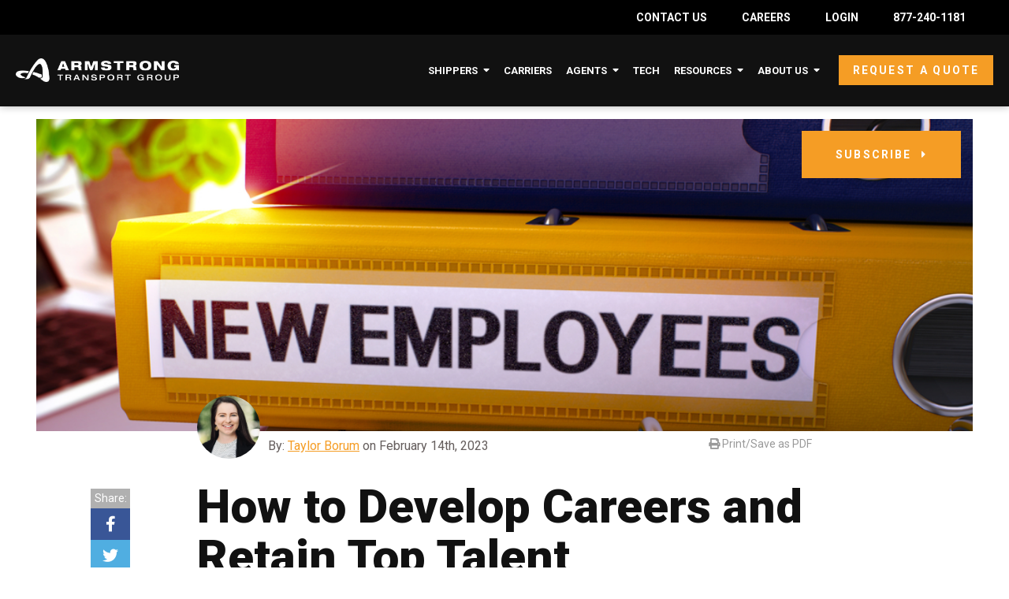

--- FILE ---
content_type: text/html; charset=UTF-8
request_url: https://www.armstrongtransport.com/blog/how-to-develop-careers-and-retain-top-talent
body_size: 14908
content:
<!doctype html><!--[if lt IE 7]> <html class="no-js lt-ie9 lt-ie8 lt-ie7" lang="en" > <![endif]--><!--[if IE 7]>    <html class="no-js lt-ie9 lt-ie8" lang="en" >        <![endif]--><!--[if IE 8]>    <html class="no-js lt-ie9" lang="en" >               <![endif]--><!--[if gt IE 8]><!--><html class="no-js" lang="en"><!--<![endif]--><head>
    <meta charset="utf-8">
    <meta http-equiv="X-UA-Compatible" content="IE=edge,chrome=1">
    <meta name="author" content="Taylor Borum">
    <meta name="description" content="At Armstrong, we understand that our employees are the backbone of our organization. That's why we've created a work environment to support their growth.">
    <meta name="generator" content="HubSpot">
    <title>How to Develop Careers and Retain Top Talent</title>
    <link rel="shortcut icon" href="https://www.armstrongtransport.com/hubfs/Logos/NEW%20LOGO/Icon%20Logo/ATG_Icon_2C-Main.png">
    
<meta name="viewport" content="width=device-width, initial-scale=1">

    <script src="/hs/hsstatic/jquery-libs/static-1.1/jquery/jquery-1.7.1.js"></script>
<script>hsjQuery = window['jQuery'];</script>
    <meta property="og:description" content="At Armstrong, we understand that our employees are the backbone of our organization. That's why we've created a work environment to support their growth.">
    <meta property="og:title" content="How to Develop Careers and Retain Top Talent">
    <meta name="twitter:description" content="At Armstrong, we understand that our employees are the backbone of our organization. That's why we've created a work environment to support their growth.">
    <meta name="twitter:title" content="How to Develop Careers and Retain Top Talent">

    

    

    <style>
a.cta_button{-moz-box-sizing:content-box !important;-webkit-box-sizing:content-box !important;box-sizing:content-box !important;vertical-align:middle}.hs-breadcrumb-menu{list-style-type:none;margin:0px 0px 0px 0px;padding:0px 0px 0px 0px}.hs-breadcrumb-menu-item{float:left;padding:10px 0px 10px 10px}.hs-breadcrumb-menu-divider:before{content:'›';padding-left:10px}.hs-featured-image-link{border:0}.hs-featured-image{float:right;margin:0 0 20px 20px;max-width:50%}@media (max-width: 568px){.hs-featured-image{float:none;margin:0;width:100%;max-width:100%}}.hs-screen-reader-text{clip:rect(1px, 1px, 1px, 1px);height:1px;overflow:hidden;position:absolute !important;width:1px}
</style>

<link rel="stylesheet" href="/hs/hsstatic/AsyncSupport/static-1.501/sass/comments_listing_asset.css">

    


    
<!--  Added by GoogleAnalytics4 integration -->
<script>
var _hsp = window._hsp = window._hsp || [];
window.dataLayer = window.dataLayer || [];
function gtag(){dataLayer.push(arguments);}

var useGoogleConsentModeV2 = true;
var waitForUpdateMillis = 1000;


if (!window._hsGoogleConsentRunOnce) {
  window._hsGoogleConsentRunOnce = true;

  gtag('consent', 'default', {
    'ad_storage': 'denied',
    'analytics_storage': 'denied',
    'ad_user_data': 'denied',
    'ad_personalization': 'denied',
    'wait_for_update': waitForUpdateMillis
  });

  if (useGoogleConsentModeV2) {
    _hsp.push(['useGoogleConsentModeV2'])
  } else {
    _hsp.push(['addPrivacyConsentListener', function(consent){
      var hasAnalyticsConsent = consent && (consent.allowed || (consent.categories && consent.categories.analytics));
      var hasAdsConsent = consent && (consent.allowed || (consent.categories && consent.categories.advertisement));

      gtag('consent', 'update', {
        'ad_storage': hasAdsConsent ? 'granted' : 'denied',
        'analytics_storage': hasAnalyticsConsent ? 'granted' : 'denied',
        'ad_user_data': hasAdsConsent ? 'granted' : 'denied',
        'ad_personalization': hasAdsConsent ? 'granted' : 'denied'
      });
    }]);
  }
}

gtag('js', new Date());
gtag('set', 'developer_id.dZTQ1Zm', true);
gtag('config', 'G-1TYEKYYTPV');
</script>
<script async src="https://www.googletagmanager.com/gtag/js?id=G-1TYEKYYTPV"></script>

<!-- /Added by GoogleAnalytics4 integration -->


<script>!function () {var reb2b = window.reb2b = window.reb2b || [];if (reb2b.invoked) return;reb2b.invoked = true;reb2b.methods = ["identify", "collect"];reb2b.factory = function (method) {return function () {var args = Array.prototype.slice.call(arguments);args.unshift(method);reb2b.push(args);return reb2b;};};for (var i = 0; i < reb2b.methods.length; i++) {var key = reb2b.methods[i];reb2b[key] = reb2b.factory(key);}reb2b.load = function (key) {var script = document.createElement("script");script.type = "text/javascript";script.async = true;script.src = "https://s3-us-west-2.amazonaws.com/b2bjsstore/b/" + key + "/reb2b.js.gz";var first = document.getElementsByTagName("script")[0];first.parentNode.insertBefore(script, first);};reb2b.SNIPPET_VERSION = "1.0.1";reb2b.load("9NMMZHPQXDNW");}();</script>
<!-- Google tag (gtag.js) -->
<script async src="https://www.googletagmanager.com/gtag/js?id=G-T45F1J6SBJ"></script>
<script>
  window.dataLayer = window.dataLayer || [];
  function gtag(){dataLayer.push(arguments);}
  gtag('js', new Date());

  gtag('config', 'G-T45F1J6SBJ');
</script>

<!-- Google Tag Manager -->
<script>(function(w,d,s,l,i){w[l]=w[l]||[];w[l].push({'gtm.start':
new Date().getTime(),event:'gtm.js'});var f=d.getElementsByTagName(s)[0],
j=d.createElement(s),dl=l!='dataLayer'?'&l='+l:'';j.async=true;j.src=
'https://www.googletagmanager.com/gtm.js?id='+i+dl;f.parentNode.insertBefore(j,f);
})(window,document,'script','dataLayer','GTM-NKWNKPTN');</script>
<!-- End Google Tag Manager -->

<link rel="amphtml" href="https://www.armstrongtransport.com/blog/how-to-develop-careers-and-retain-top-talent?hs_amp=true">

<meta property="og:image" content="https://www.armstrongtransport.com/hubfs/Yellow%20Office%20Folder%20with%20Inscription%20New%20Employees%20on%20Office%20Desktop%20with%20Office%20Supplies%20and%20Modern%20Laptop.%20New%20Employees%20Business%20Concept%20on%20Blurred%20Background.%20New%20Employees%20-%20Toned%20Image.%203D..jpeg">
<meta property="og:image:width" content="1000">
<meta property="og:image:height" content="750">

<meta name="twitter:image" content="https://www.armstrongtransport.com/hubfs/Yellow%20Office%20Folder%20with%20Inscription%20New%20Employees%20on%20Office%20Desktop%20with%20Office%20Supplies%20and%20Modern%20Laptop.%20New%20Employees%20Business%20Concept%20on%20Blurred%20Background.%20New%20Employees%20-%20Toned%20Image.%203D..jpeg">


<meta property="og:url" content="https://www.armstrongtransport.com/blog/how-to-develop-careers-and-retain-top-talent">
<meta name="twitter:card" content="summary_large_image">

<link rel="canonical" href="https://www.armstrongtransport.com/blog/how-to-develop-careers-and-retain-top-talent">

<meta property="og:type" content="article">
<link rel="alternate" type="application/rss+xml" href="https://www.armstrongtransport.com/blog/rss.xml">
<meta name="twitter:domain" content="www.armstrongtransport.com">
<script src="//platform.linkedin.com/in.js" type="text/javascript">
    lang: en_US
</script>

<meta http-equiv="content-language" content="en">
<link rel="stylesheet" href="//7052064.fs1.hubspotusercontent-na1.net/hubfs/7052064/hub_generated/template_assets/DEFAULT_ASSET/1767118704405/template_layout.min.css">


<link rel="stylesheet" href="https://www.armstrongtransport.com/hubfs/hub_generated/template_assets/1/11674455946/1742720363100/template_production.css">
<link rel="stylesheet" href="https://www.armstrongtransport.com/hubfs/hub_generated/template_assets/1/12732100333/1742720362640/template_BOP.min.css">


    

 
 












<link href="https://fonts.googleapis.com/css?family=Roboto:400,400i,500,700,900" rel="stylesheet">


<link rel="stylesheet" href="https://cdnjs.cloudflare.com/ajax/libs/font-awesome/5.9.0/css/all.css" crossorigin="anonymous">


<script src="https://cdn2.hubspot.net/hubfs/298890/assets/scripts/jquery.mobile.min.js" type="text/javascript"></script>


<link href="https://cdnjs.cloudflare.com/ajax/libs/fancybox/3.5.2/jquery.fancybox.min.css" rel="stylesheet">
<script src="https://cdnjs.cloudflare.com/ajax/libs/fancybox/3.5.2/jquery.fancybox.min.js" type="text/javascript"></script>



    

</head>
<body class="pagetype--blog header--static   hs-content-id-102477949973 hs-blog-post hs-blog-id-8629048422" style="">
    <div class="header-container-wrapper">
    <div class="header-container container-fluid">

<div class="row-fluid-wrapper row-depth-1 row-number-1 ">
<div class="row-fluid ">
<div class="span12 widget-span widget-type-custom_widget " style="" data-widget-type="custom_widget" data-x="0" data-w="12">
<div id="hs_cos_wrapper_module_1560952477234256" class="hs_cos_wrapper hs_cos_wrapper_widget hs_cos_wrapper_type_module" style="" data-hs-cos-general-type="widget" data-hs-cos-type="module"><header class="">
  <div class="header--main">
    <div class="grid hard">
      <div class="top-bar ">
		<span id="hs_cos_wrapper_module_1560952477234256_" class="hs_cos_wrapper hs_cos_wrapper_widget hs_cos_wrapper_type_menu" style="" data-hs-cos-general-type="widget" data-hs-cos-type="menu"><div id="hs_menu_wrapper_module_1560952477234256_" class="hs-menu-wrapper active-branch no-flyouts hs-menu-flow-horizontal" role="navigation" data-sitemap-name="default" data-menu-id="175714967839" aria-label="Navigation Menu">
 <ul role="menu">
  <li class="hs-menu-item hs-menu-depth-1" role="none"><a href="https://www.armstrongtransport.com/contact-us" role="menuitem">Contact Us</a></li>
  <li class="hs-menu-item hs-menu-depth-1" role="none"><a href="https://www.armstrongtransport.com/careers" role="menuitem">Careers</a></li>
  <li class="hs-menu-item hs-menu-depth-1" role="none"><a href="https://www.atgfr8.com/Account/Login?ReturnUrl=%2F" role="menuitem" target="_blank" rel="noopener">Login</a></li>
  <li class="hs-menu-item hs-menu-depth-1" role="none"><a href="tel:18772401181" role="menuitem">877-240-1181</a></li>
 </ul>
</div></span>
	  </div>
      <div class="grid__item one-whole hard text--left">
        <a href="https://www.armstrongtransport.com/" class="header--main--logo" style="margin:30px 0px;">
          <img src="https://www.armstrongtransport.com/hubfs/Logos/NEW%20LOGO/Full%20Logo/ATG_Logo_Reversed-White.png" alt="Armstrong Transport Group" style="height:30px;width:auto;">
        </a>
        <a class="header--main--menutrigger lap-and-up-visuallyhidden">
          <span class="header--main--menutrigger--icon"></span>
        </a>
        
        <a class="header--main--cta btn btn--primary btn--small portable-visuallyhidden" href="https://www.armstrongtransport.com/request-a-quote">
          Request a Quote
        </a>
        
        <div class="header--main--search portable-visuallyhidden visuallyhidden">
          <div class="header--main--search--trigger">
            <i class="fas fa-search header--main--search--trigger--icon"></i>
          </div>
          <div class="header--main--search--input">
            <div class="header--main--search--close">
              <i class="far fa-times-circle header--main--search--close--icon"></i>
            </div>
            <form onsubmit="event.preventDefault();headerSearch();">
              <input type="text" class="header--main--search--input--input" placeholder="Search...">
            </form>
          </div>
        </div>
        <div class="header--secondary--nav portable-visuallyhidden">
          <span id="hs_cos_wrapper_module_1560952477234256_secondaryNavigation" class="hs_cos_wrapper hs_cos_wrapper_widget hs_cos_wrapper_type_menu" style="" data-hs-cos-general-type="widget" data-hs-cos-type="menu"><div id="hs_menu_wrapper_module_1560952477234256_secondaryNavigation" class="hs-menu-wrapper active-branch no-flyouts hs-menu-flow-horizontal" role="navigation" data-sitemap-name="default" data-menu-id="8628183829" aria-label="Navigation Menu">
 <ul role="menu">
  <li class="hs-menu-item hs-menu-depth-1" role="none"><a href="https://www.armstrongtransport.com/blog" role="menuitem">Default HubSpot Blog</a></li>
 </ul>
</div></span>
        </div>
        <div class="header--main--nav portable-visuallyhidden">
          <span id="hs_cos_wrapper_module_1560952477234256_mainNavigation" class="hs_cos_wrapper hs_cos_wrapper_widget hs_cos_wrapper_type_menu" style="" data-hs-cos-general-type="widget" data-hs-cos-type="menu"><div id="hs_menu_wrapper_module_1560952477234256_mainNavigation" class="hs-menu-wrapper active-branch no-flyouts hs-menu-flow-horizontal" role="navigation" data-sitemap-name="default" data-menu-id="11673858429" aria-label="Navigation Menu">
 <ul role="menu" class="active-branch">
  <li class="hs-menu-item hs-menu-depth-1 hs-item-has-children" role="none"><a href="javascript:;" aria-haspopup="true" aria-expanded="false" role="menuitem">Shippers</a>
   <ul role="menu" class="hs-menu-children-wrapper">
    <li class="hs-menu-item hs-menu-depth-2" role="none"><a href="https://www.armstrongtransport.com/customers" role="menuitem">Why Ship With Armstrong?</a></li>
    <li class="hs-menu-item hs-menu-depth-2" role="none"><a href="https://www.armstrongtransport.com/cross-border" role="menuitem">Cross-Border</a></li>
    <li class="hs-menu-item hs-menu-depth-2" role="none"><a href="https://www.armstrongtransport.com/expedited" role="menuitem">Expedited</a></li>
    <li class="hs-menu-item hs-menu-depth-2" role="none"><a href="https://www.armstrongtransport.com/flatbed" role="menuitem">Flatbed</a></li>
    <li class="hs-menu-item hs-menu-depth-2" role="none"><a href="https://www.armstrongtransport.com/full-truckload" role="menuitem">Full Truckload</a></li>
    <li class="hs-menu-item hs-menu-depth-2" role="none"><a href="https://www.armstrongtransport.com/heavy-haul-od" role="menuitem">Heavy Haul &amp; OD</a></li>
    <li class="hs-menu-item hs-menu-depth-2" role="none"><a href="https://www.armstrongtransport.com/intermodal" role="menuitem">Intermodal</a></li>
    <li class="hs-menu-item hs-menu-depth-2" role="none"><a href="https://www.armstrongtransport.com/ltl" role="menuitem">Less-Than-Truckload</a></li>
    <li class="hs-menu-item hs-menu-depth-2" role="none"><a href="https://www.armstrongtransport.com/temperature-controlled" role="menuitem">Temperature-Controlled</a></li>
   </ul></li>
  <li class="hs-menu-item hs-menu-depth-1" role="none"><a href="https://www.armstrongtransport.com/carrier-services" role="menuitem">Carriers</a></li>
  <li class="hs-menu-item hs-menu-depth-1 hs-item-has-children" role="none"><a href="javascript:;" aria-haspopup="true" aria-expanded="false" role="menuitem">Agents</a>
   <ul role="menu" class="hs-menu-children-wrapper">
    <li class="hs-menu-item hs-menu-depth-2" role="none"><a href="https://www.armstrongtransport.com/freight-agent" role="menuitem">Freight Agent</a></li>
    <li class="hs-menu-item hs-menu-depth-2" role="none"><a href="https://www.armstrongtransport.com/become-freight-agent" role="menuitem">New Agent Process</a></li>
    <li class="hs-menu-item hs-menu-depth-2" role="none"><a href="https://www.armstrongtransport.com/freight-agent-pay" role="menuitem">Compensation Calculator</a></li>
   </ul></li>
  <li class="hs-menu-item hs-menu-depth-1" role="none"><a href="https://www.armstrongtransport.com/freight-agent-technology" role="menuitem">Tech</a></li>
  <li class="hs-menu-item hs-menu-depth-1 hs-item-has-children active-branch" role="none"><a href="javascript:;" aria-haspopup="true" aria-expanded="false" role="menuitem">Resources</a>
   <ul role="menu" class="hs-menu-children-wrapper active-branch">
    <li class="hs-menu-item hs-menu-depth-2 active active-branch" role="none"><a href="https://www.armstrongtransport.com/blog" role="menuitem">Blog: ATG Fuel For Thought</a></li>
    <li class="hs-menu-item hs-menu-depth-2" role="none"><a href="https://www.armstrongtransport.com/freight-logistics-resources" role="menuitem">Learning Center</a></li>
    <li class="hs-menu-item hs-menu-depth-2" role="none"><a href="https://www.armstrongtransport.com/terms-and-conditions" role="menuitem">Terms &amp; Conditions</a></li>
   </ul></li>
  <li class="hs-menu-item hs-menu-depth-1 hs-item-has-children" role="none"><a href="javascript:;" aria-haspopup="true" aria-expanded="false" role="menuitem">About Us</a>
   <ul role="menu" class="hs-menu-children-wrapper">
    <li class="hs-menu-item hs-menu-depth-2" role="none"><a href="https://www.armstrongtransport.com/about" role="menuitem">Our Team</a></li>
    <li class="hs-menu-item hs-menu-depth-2" role="none"><a href="https://www.armstrongtransport.com/our-history" role="menuitem">Our Story</a></li>
   </ul></li>
 </ul>
</div></span>
        </div>       
      </div>
    </div>
  </div>
  <div class="mobilenav lap-and-up-visuallyhidden ">
    <div class="mobilenav--upper">
      <div class="mobilenav--upper--inner">
        <div class="mobilenav--nav">
          <span id="hs_cos_wrapper_module_1560952477234256_mobileMainNavigation" class="hs_cos_wrapper hs_cos_wrapper_widget hs_cos_wrapper_type_menu" style="" data-hs-cos-general-type="widget" data-hs-cos-type="menu"><div id="hs_menu_wrapper_module_1560952477234256_mobileMainNavigation" class="hs-menu-wrapper active-branch no-flyouts hs-menu-flow-horizontal" role="navigation" data-sitemap-name="default" data-menu-id="11673858429" aria-label="Navigation Menu">
 <ul role="menu" class="active-branch">
  <li class="hs-menu-item hs-menu-depth-1 hs-item-has-children" role="none"><a href="javascript:;" aria-haspopup="true" aria-expanded="false" role="menuitem">Shippers</a>
   <ul role="menu" class="hs-menu-children-wrapper">
    <li class="hs-menu-item hs-menu-depth-2" role="none"><a href="https://www.armstrongtransport.com/customers" role="menuitem">Why Ship With Armstrong?</a></li>
    <li class="hs-menu-item hs-menu-depth-2" role="none"><a href="https://www.armstrongtransport.com/cross-border" role="menuitem">Cross-Border</a></li>
    <li class="hs-menu-item hs-menu-depth-2" role="none"><a href="https://www.armstrongtransport.com/expedited" role="menuitem">Expedited</a></li>
    <li class="hs-menu-item hs-menu-depth-2" role="none"><a href="https://www.armstrongtransport.com/flatbed" role="menuitem">Flatbed</a></li>
    <li class="hs-menu-item hs-menu-depth-2" role="none"><a href="https://www.armstrongtransport.com/full-truckload" role="menuitem">Full Truckload</a></li>
    <li class="hs-menu-item hs-menu-depth-2" role="none"><a href="https://www.armstrongtransport.com/heavy-haul-od" role="menuitem">Heavy Haul &amp; OD</a></li>
    <li class="hs-menu-item hs-menu-depth-2" role="none"><a href="https://www.armstrongtransport.com/intermodal" role="menuitem">Intermodal</a></li>
    <li class="hs-menu-item hs-menu-depth-2" role="none"><a href="https://www.armstrongtransport.com/ltl" role="menuitem">Less-Than-Truckload</a></li>
    <li class="hs-menu-item hs-menu-depth-2" role="none"><a href="https://www.armstrongtransport.com/temperature-controlled" role="menuitem">Temperature-Controlled</a></li>
   </ul></li>
  <li class="hs-menu-item hs-menu-depth-1" role="none"><a href="https://www.armstrongtransport.com/carrier-services" role="menuitem">Carriers</a></li>
  <li class="hs-menu-item hs-menu-depth-1 hs-item-has-children" role="none"><a href="javascript:;" aria-haspopup="true" aria-expanded="false" role="menuitem">Agents</a>
   <ul role="menu" class="hs-menu-children-wrapper">
    <li class="hs-menu-item hs-menu-depth-2" role="none"><a href="https://www.armstrongtransport.com/freight-agent" role="menuitem">Freight Agent</a></li>
    <li class="hs-menu-item hs-menu-depth-2" role="none"><a href="https://www.armstrongtransport.com/become-freight-agent" role="menuitem">New Agent Process</a></li>
    <li class="hs-menu-item hs-menu-depth-2" role="none"><a href="https://www.armstrongtransport.com/freight-agent-pay" role="menuitem">Compensation Calculator</a></li>
   </ul></li>
  <li class="hs-menu-item hs-menu-depth-1" role="none"><a href="https://www.armstrongtransport.com/freight-agent-technology" role="menuitem">Tech</a></li>
  <li class="hs-menu-item hs-menu-depth-1 hs-item-has-children active-branch" role="none"><a href="javascript:;" aria-haspopup="true" aria-expanded="false" role="menuitem">Resources</a>
   <ul role="menu" class="hs-menu-children-wrapper active-branch">
    <li class="hs-menu-item hs-menu-depth-2 active active-branch" role="none"><a href="https://www.armstrongtransport.com/blog" role="menuitem">Blog: ATG Fuel For Thought</a></li>
    <li class="hs-menu-item hs-menu-depth-2" role="none"><a href="https://www.armstrongtransport.com/freight-logistics-resources" role="menuitem">Learning Center</a></li>
    <li class="hs-menu-item hs-menu-depth-2" role="none"><a href="https://www.armstrongtransport.com/terms-and-conditions" role="menuitem">Terms &amp; Conditions</a></li>
   </ul></li>
  <li class="hs-menu-item hs-menu-depth-1 hs-item-has-children" role="none"><a href="javascript:;" aria-haspopup="true" aria-expanded="false" role="menuitem">About Us</a>
   <ul role="menu" class="hs-menu-children-wrapper">
    <li class="hs-menu-item hs-menu-depth-2" role="none"><a href="https://www.armstrongtransport.com/about" role="menuitem">Our Team</a></li>
    <li class="hs-menu-item hs-menu-depth-2" role="none"><a href="https://www.armstrongtransport.com/our-history" role="menuitem">Our Story</a></li>
   </ul></li>
 </ul>
</div></span>
        </div>
      </div>
    </div>
    
    <div class="mobilenav--lower">
      <div class="mobilenav--lower--inner">
        <span id="hs_cos_wrapper_module_1560952477234256_mobileSecondaryNavigation" class="hs_cos_wrapper hs_cos_wrapper_widget hs_cos_wrapper_type_menu" style="" data-hs-cos-general-type="widget" data-hs-cos-type="menu"><div id="hs_menu_wrapper_module_1560952477234256_mobileSecondaryNavigation" class="hs-menu-wrapper active-branch no-flyouts hs-menu-flow-horizontal" role="navigation" data-sitemap-name="default" data-menu-id="8628183829" aria-label="Navigation Menu">
 <ul role="menu">
  <li class="hs-menu-item hs-menu-depth-1" role="none"><a href="https://www.armstrongtransport.com/blog" role="menuitem">Default HubSpot Blog</a></li>
 </ul>
</div></span>
        <div class="mobilenav--search production--form visuallyhidden">
          <form onsubmit="event.preventDefault();mobileSearch();">
            <input type="text" class="mobilenav--search--input" placeholder="">
            <a class="mobilenav--search--submit">
              <i class="fas fa-search mobilenav--search--submit--icon"></i>
            </a>
          </form>
        </div>
      </div>
    </div>
    
    
    <a class="mobilenav--cta" href="https://www.armstrongtransport.com/request-a-quote">
      Request a Quote
    </a>
    
  </div>
</header>
<script>
  function headerSearch() {
    if ($("body").find(".header--main--search--input--input").val()) {
      if ($("body").find(".header--main--search--input--input").val().trim().length > 0) {
        window.location.href = "?term="+$("body").find(".header--main--search--input--input").val();
      }
      }

      }
        function sizeHeader() {
        sizeHeaderMainSearch();
        $("body").find(".header--main--nav--megamenu--wrapper").css({
        "top":$("header").height()+"px"
      });
      if (!$("body").hasClass("header--static")) {
        if ($("body").find(".header--spacer").length == 0) {
          if ($("body").find(".body-container-wrapper .section").length > 0) {
            $("body").find(".body-container-wrapper .section:eq(0)").prepend("<div class='header--spacer'></div>");
          }
          else if ($("body").find(".body-container-wrapper .page-center")) {
            $("body").find(".body-container-wrapper .page-center:eq(0)").prepend("<div class='header--spacer'></div>");
          }
          else {
            $("body").addClass("header--static"); 
          }
        }
        $("body").find("header").css({
          "position":"absolute"
        });
        $("body").find(".header--spacer").css({
          "height":$("body").find("header").height()+"px"
        });
        }
    }
    function sizeHeaderMainSearch() {
      if ($("body").find(".header--main--search").hasClass("active")) {
        $("body").find(".header--main--search--input").css({
          "width":($("body").find(".header--main--search").position().left - $("body").find(".header--main--nav").position().left)+"px"
        });
      }
    }
    $("body").find(".header--main--menutrigger").click(function () {
      if ($("body").hasClass("mobilenav--active")) {
        $("body").removeClass("mobilenav--active"); 
        $(".mobilenav").slideUp();
      }
      else {
        $("body").addClass("mobilenav--active"); 
        $(".mobilenav").slideDown();
      }
    });
    $("body").find(".header--main--search--trigger").click(function () {
      if ($("body").find(".header--main--search").hasClass("active")) {
        headerSearch();
      }
      else {
        $("body").find(".header--main--search").addClass("active");
        $("body").find(".header--main--search--input").animate({width: ($("body").find(".header--main--search").position().left - $("body").find(".header--main--nav").position().left)},500);
        $("body").find(".header--main--search--input--input").focus();
      }
    });
    $("body").find(".header--main--search--close").click(function () {
      $("body").find(".header--main--search--input--input").blur();
      $("body").find(".header--main--search").removeClass("active");
      $("body").find(".header--main--search--input").animate({width: 0},500);
    });
    $(document).ready(function () {
      sizeHeader();
    });
    $(window).load(function () {
      sizeHeader();
    });
    $(window).resize(function () {
      sizeHeader();
    });
    $('body').find('.mobilenav .hs-menu-wrapper > ul > li.hs-item-has-children').append("<span class='mobilenav--item--toggle'></span>");
    $('body').find('.mobilenav--item--toggle').click(function () {
      if ($(this).closest('li').hasClass('mobilenav--item--active')) {
        $(this).closest('li').removeClass('mobilenav--item--active');
        $(this).closest('li').find(">ul").slideUp();
      }
      else {
        $(this).closest('li').addClass('mobilenav--item--active');
        $(this).closest('li').find(">ul").slideDown();
      }
    });
    $('body').find('.active-branch > .mobilenav--item--toggle').each(function () {
      if (!$(this).closest('li').hasClass('active')) {
        $(this).closest('li').addClass('mobile-nav--item--active');
        $(this).closest('li').find(">ul").slideDown();
      }
    });
    $('body').find('.mobilenav .hs-menu-wrapper > ul > li.hs-item-has-children > a').click(function () {
      if ((!$(this).attr("href"))||($(this).attr("href") == "javascript:;")) {
        $(this).closest("li").find(">.mobilenav--item--toggle").trigger("click"); 
      }
    });
    function mobileSearch() {
      if ($("body").find(".mobilenav--search--input").val()) {
        if ($("body").find(".mobilenav--search--input").val().trim().length > 0) {
          window.location.href = "?term="+$("body").find(".mobilenav--search--input").val();
        }
        }
        }
          $("body").find(".mobilenav--nav--toggle").click(function () {
          thisParent = $(this).closest(".mobilenav--nav--parent--wrapper");
          if (thisParent.hasClass("active")) {
          thisParent.removeClass("active");
          thisParent.find(">.mobilenav--nav--children").slideUp();
          thisParent.find(".mobilenav--nav--parent--wrapper.active").removeClass("active").slideUp();
        }
          else {
          thisParent.addClass("active");
          thisParent.find(">.mobilenav--nav--children").slideDown();
        }
        });
          $("body").find(".mobilenav--search--submit").click(function () {
          $("body").find(".mobilenav--search form").submit();
        });
</script></div>

</div><!--end widget-span -->
</div><!--end row-->
</div><!--end row-wrapper -->

    </div><!--end header -->
</div><!--end header wrapper -->

<div class="body-container-wrapper">
    <div class="body-container container-fluid">

<div class="row-fluid-wrapper row-depth-1 row-number-1 ">
<div class="row-fluid ">
<div class="span12 widget-span widget-type-cell background--white" style="" data-widget-type="cell" data-x="0" data-w="12">

<div class="row-fluid-wrapper row-depth-1 row-number-2 ">
<div class="row-fluid ">
<div class="span12 widget-span widget-type-custom_widget " style="" data-widget-type="custom_widget" data-x="0" data-w="12">
<div id="hs_cos_wrapper_module_156408348215537" class="hs_cos_wrapper hs_cos_wrapper_widget hs_cos_wrapper_type_module" style="" data-hs-cos-general-type="widget" data-hs-cos-type="module">
<style>
  
  .bop--mobilemenu .bop--mobilemenu--top ul li a {color:#ffffff;}
  
  
  .bop--mobilemenu .bop--mobilemenu--bottom .bop--mobilemenu--bottom--categories ul li a {color:#5d6769;}
  
  
  .bop--mobilemenu .bop--mobilemenu--bottom .bop--mobilemenu--bottom--categories ul li a:hover {color:#f59d25;}
  
  
  .bop--menu > ul > li > .menu--name {color:#000000;}
  
  
  .bop--menu > ul > li ul li a {color:#5d6769;}
  
  
  .bop--menu > ul > li ul li a:hover {color:#232323;}
  
</style>



<div class="bop--mobilemenu lap-and-up-visuallyhidden" style="background:#f59d25;">
  <div class="bop--mobilemenu--top">
    <div class="grid hard--ends">
      <div class="grid__item one-whole short text--left relative">
        <ul>
          
          <li class="bop--mobilemenu--top--item bop--mobilemenu--top--categories">
            <a rel="categories">
              Categories <i class="fas fa-caret-down"></i>
            </a>
          </li>
          
          
          <li class="bop--mobilemenu--top--item bop--mobilemenu--top--social">
            <a rel="social">
              Follow Us <i class="fas fa-caret-down"></i>
            </a>
          </li>
          
          
          <li class="bop--mobilemenu--top--item bop--mobilemenu--top--search">
            <a rel="search">
              <i class="fas fa-search"></i>
            </a>
          </li>
          
        </ul>
        
        <div class="bop--mobilemenu--top--subscribe ">
          <a class="btn btn--primary btn--narrow palm-btn--small" target="_blank" href="https://www.armstrongtransport.com/blog-subscription">Subscribe</a>
        </div>
        
      </div>
    </div>
  </div>
  <div class="bop--mobilemenu--bottom" style="background:#f0f7f7;">
    
    <div class="bop--mobilemenu--bottom--item bop--mobilemenu--bottom--categories" rel="categories">
      <div class="bop--mobilemenu--bottom--item--inner">
        <div class="grid hard--ends">
          <div class="grid__item one-whole hard--ends">
            <span id="hs_cos_wrapper_module_156408348215537_blog_catagories_menu" class="hs_cos_wrapper hs_cos_wrapper_widget hs_cos_wrapper_type_menu" style="" data-hs-cos-general-type="widget" data-hs-cos-type="menu"><div id="hs_menu_wrapper_module_156408348215537_blog_catagories_menu" class="hs-menu-wrapper active-branch flyouts hs-menu-flow-vertical" role="navigation" data-sitemap-name="default" data-menu-id="12745141230" aria-label="Navigation Menu">
 <ul role="menu">
  <li class="hs-menu-item hs-menu-depth-1" role="none"><a href="https://www.armstrongtransport.com/blog/tag/agency-ownership" role="menuitem">Agency Ownership</a></li>
  <li class="hs-menu-item hs-menu-depth-1" role="none"><a href="https://www.armstrongtransport.com/blog/tag/atg-news" role="menuitem">ATG News</a></li>
  <li class="hs-menu-item hs-menu-depth-1" role="none"><a href="https://www.armstrongtransport.com/blog/tag/business-advice" role="menuitem">Business Advice</a></li>
  <li class="hs-menu-item hs-menu-depth-1" role="none"><a href="https://www.armstrongtransport.com/blog/tag/carrier-relations" role="menuitem">Carrier Relations</a></li>
  <li class="hs-menu-item hs-menu-depth-1" role="none"><a href="https://www.armstrongtransport.com/blog/tag/freight-shipping-trends" role="menuitem">Freight/Shipping Trends</a></li>
  <li class="hs-menu-item hs-menu-depth-1" role="none"><a href="https://www.armstrongtransport.com/blog/tag/industry-news" role="menuitem">Industry News</a></li>
  <li class="hs-menu-item hs-menu-depth-1" role="none"><a href="https://www.armstrongtransport.com/blog/tag/technology" role="menuitem">Technology</a></li>
 </ul>
</div></span>
          </div>
        </div>
      </div>
    </div>
    
    
    <div class="bop--mobilemenu--bottom--item bop--mobilemenu--bottom--social" rel="social">
      <div class="bop--mobilemenu--bottom--item--inner">
        <div class="grid hard--ends">
          <div class="grid__item one-whole hard--ends">
            <ul>
              
              <li class="background--facebook"><a href="https://www.facebook.com/ATGFR8/" target="_blank" title="Like Us on Facebook"><i class="fab fa-facebook-f"></i></a></li>
              
              
              
              <li class="background--linkedin"><a href="https://www.linkedin.com/company/armstrong-transport-group" target="_blank" title="Follow Us on Linkedin"><i class="fab fa-linkedin-in"></i></a></li>
              
              
              
              <li class="background--instagram"><a href="https://www.instagram.com/atgfr8/" target="_blank" title="Follow Us on Instagram"><i class="fab fa-instagram"></i></a></li>
              
              
              
            </ul>
          </div>
        </div>
      </div>
    </div>
    
    
    <div class="bop--mobilemenu--bottom--item bop--mobilemenu--top--search" rel="search">
      <div class="bop--mobilemenu--bottom--item--inner">
        <div class="grid hard--ends">
          <div class="grid__item one-whole hard--ends production--form">
            <form class="bop--mobilemenu--search" action="/hs-search-results" type="POST">
              <input class="bop--mobilemenu--search--input" name="term" placeholder="Search" type="text">
              <input class="visuallyhidden" name="type" readonly type="text" value="BLOG_POST">
              <input class="visuallyhidden" type="submit" value="Submit">
            </form>
          </div>
        </div>
      </div>
    </div>
    
    
  </div>
</div>

<style>
  .bop--menu > ul > li:hover > .menu--name,
  .bop--menu > ul > li:hover > .fa,
  .bop--menu > ul > li ul {
    background:#f0f7f7;
  }
</style>

<script>
  function bopMobileSearch() {
    $(".bop--mobilemenu--search .bop--mobilemenu--search--input").each(function() {
      if ($(this).val().length > 0) {
        window.location.href = "https://www.armstrongtransport.com/blog?search="+$(this).val();
      }
      });
      }
</script>







<script src="//cdnjs.cloudflare.com/ajax/libs/jquery-cookie/1.4.1/jquery.cookie.js" type="text/javascript"></script>
<!--[if lte IE 8]>
<script charset="utf-8" type="text/javascript" src="//js.hsforms.net/forms/v2-legacy.js"></script>
<![endif]-->
<script charset="utf-8" type="text/javascript" src="//js.hsforms.net/forms/v2.js"></script>
<script>
  function viewport() {
    var e = window, a = 'inner';
    if (!('innerWidth' in window )) {
      a = 'client';
      e = document.documentElement || document.body;
    }
    else {
      return { width : e[a+'Width'] , height : e[a+'Height'] };
    }
  }
  function editor() {
    try {
      return window.self !== window.top;
    } catch (e) {
      return true;
    }
  }
  function bopExitIntent(triggerType) {
    if (triggerType == false) {
      $.cookie('bopExitIntent', '1', {expires: 1});
      $('html').queue( "steps", function( next ) {
        $('.bop--exitintent--wrapper').css('overflow','hidden');
        $('body').addClass('bop--exitintent--out');
        next();
      }).delay(1000, "steps").queue( "steps", function( next ) {    
        $('.bop--exitintent').css({'opacity':'','filter':''});
        next();   
      }).delay(1250, "steps").queue( "steps", function( next ) {    
        $('body').removeClass('bop--exitintent--active bop--exitintent--out');
        $('.bop--exitintent--wrapper').css('overflow','');
        next();    
      }).dequeue( "steps" );     
    }
    else if ((($.cookie('bopExitIntent')||(false))&&("" != "true"))||("true" != "true")) {

                                          }
                                          else {
                                          if (!$('body').hasClass('bop--exitintent--active')) {
             hbspt.forms.create({ 
             portalId: '5703040',
             formId: '59cbc46e-ae49-4cd9-a88c-a1b828b8be2c',
             target: '.bop--exitintent--content--inner--form',
             css:'',
             onFormReady: function() {
      $(".bop--exitintent--content--inner--form").hubui();
      $('body').addClass('bop--exitintent--active');
      setTimeout(function () {
        $('.bop--exitintent').css({'opacity':'1','filter':'alpha(opacity=100)'});
      },1);
      setTimeout(function () {
        $('.bop--exitintent .bop--exitintent--box').css({'transform':'rotateY(0deg)'});
      },250);
    }  
  });
  }
  }
  }

  $('body').append("<div class='bop--exitintent'><div class='bop--exitintent--wrapper'><div class='bop--exitintent--vcenter'></div><div class='bop--exitintent--inner'><div class='bop--exitintent--box'><div class='bop--exitintent--content'><img src='https://www.armstrongtransport.com/hubfs/Logos/NEW%20LOGO/Icon%20Logo/ATG_Icon_4C-Main.png' alt='armstrong icon'><div class='bop--exitintent--content--inner '><p class='bop--exitintent--content--inner--preheader hard--top italic'>Subscribe to ATG Fuel For Thought</p><h3 class='color--lightblue'>The lastest on transportation, logistics, technology and industry trends.</h3><p class='bop--exitintent--content--inner--content hard--bottom'>Receive a weekly update of the newest trends in the transportation, logistics, technology industry. We promise to never spam you but to only provide the best resources to help drive your business forward.</p></div><div class='bop--exitintent--content--inner--lower'><div class='bop--exitintent--content--inner--form block overflow--visible all--btn all--btn--primary'></div><span class='clear'></span><div class='bop--exitintent--content--close'><p class='hard--bottom'><a onclick='bopExitIntent(false);' class='no--underline color--darkgrey'>No thanks, I am not interested.</a></p></div></div></div></div></div></div><div class='bop--exitintent--blinder'></div></div>");
  
  $(window).load(function() {
    if (!editor()) {
      $(document).mouseleave(function(){
        bopExitIntent(true);
      }); 
      $(window).resize(function() {
        bopExitIntent(true);
      });    
    }
  });
</script>
</div>

</div><!--end widget-span -->
</div><!--end row-->
</div><!--end row-wrapper -->

<div class="row-fluid-wrapper row-depth-1 row-number-3 ">
<div class="row-fluid ">
<div class="span12 widget-span widget-type-custom_widget " style="" data-widget-type="custom_widget" data-x="0" data-w="12">
<div id="hs_cos_wrapper_module_151456960811572" class="hs_cos_wrapper hs_cos_wrapper_widget hs_cos_wrapper_type_module widget-type-blog_content" style="" data-hs-cos-general-type="widget" data-hs-cos-type="module">
    <style>
.bop--single--body img[src*="/hubfs/Yellow%20Office%20Folder%20with%20Inscription%20New%20Employees%20on%20Office%20Desktop%20with%20Office%20Supplies%20and%20Modern%20Laptop.%20New%20Employees%20Business%20Concept%20on%20Blurred%20Background.%20New%20Employees%20-%20Toned%20Image.%203D..jpeg"],
.bop--single--body img[src*="/hs-fs/Yellow%20Office%20Folder%20with%20Inscription%20New%20Employees%20on%20Office%20Desktop%20with%20Office%20Supplies%20and%20Modern%20Laptop.%20New%20Employees%20Business%20Concept%20on%20Blurred%20Background.%20New%20Employees%20-%20Toned%20Image.%203D..jpeg"] {display:none!important;}
</style>
<script charset="utf-8" src="https://js.hscta.net/cta/current.js"></script>
<article class="bop--single">
<div class="grid short hard--bottom">
<div class="grid__item one-whole hard--ends">
<p class="hard--top text--left font--14 bop--single--back margin--short--bottom">
<a href="https://www.armstrongtransport.com/blog" class="no--underline">«&nbsp; View All Posts</a>
</p>
<div class="bop--single--featuredimage" style="background-image: url('https://www.armstrongtransport.com/hubfs/Yellow%20Office%20Folder%20with%20Inscription%20New%20Employees%20on%20Office%20Desktop%20with%20Office%20Supplies%20and%20Modern%20Laptop.%20New%20Employees%20Business%20Concept%20on%20Blurred%20Background.%20New%20Employees%20-%20Toned%20Image.%203D..jpeg'); background-size: cover; background-position:center 25%; background-repeat:no-repeat">
<img src="//www.armstrongtransport.com/hubfs/Yellow%20Office%20Folder%20with%20Inscription%20New%20Employees%20on%20Office%20Desktop%20with%20Office%20Supplies%20and%20Modern%20Laptop.%20New%20Employees%20Business%20Concept%20on%20Blurred%20Background.%20New%20Employees%20-%20Toned%20Image.%203D..jpeg" alt="How to Develop Careers and Retain Top Talent" style="position:absolute!important;height:0px!important;width:0px!important;overflow:hidden;">
<img src="//cdn2.hubspot.net/hubfs/298890/blog-files/blog--cards-feature.png" alt="Blog Feature" style="display:block;width:100%;height:auto;opacity:0;filter:alpha(opacity=0);visibility:hidden;">

<a target="_blank" class="btn btn--primary bop--single--subscribe portable-visuallyhidden" href="https://www.armstrongtransport.com/blog-subscription">Subscribe</a>    

</div>
</div>
</div>
<div class="grid short hard--top">
<div class="grid__item eight-twelfths portable-one-whole short hard--top text--left">
<div class="bop--single--wrapper scroll--wrapper">  
<div class="section bop--single--hero">
<div class="bop--single--meta">
<a class="bop--single--meta--avatar" href="https://www.armstrongtransport.com/blog/author/taylorborum" title="Taylor Borum" style="background-image:url('https://www.armstrongtransport.com/hubfs/Square%20Headshot.jpg');"></a>
<img src="https://www.armstrongtransport.com/hubfs/Square%20Headshot.jpg" class="featured--print--author--image" alt="Taylor Borum" title="Taylor Borum">
<div class="bop--single--meta--content">
<p data-hubspot-form-id="author_data" data-hubspot-name="Blog Author">
By: 
<a class="bop--single--meta--author" href="https://www.armstrongtransport.com/blog/author/taylorborum">Taylor Borum</a> on <span class="blog--single--meta--date">February 14th, 2023</span>
</p>
</div>
<p class="bop--single--meta--print portable-visuallyhidden"><a href="javascript:window.print()" class="post-print"><i class="fa fa-print" aria-hidden="true"></i> Print/Save as PDF</a></p>
</div>
<h1>
<span class="h1">
<span id="hs_cos_wrapper_name" class="hs_cos_wrapper hs_cos_wrapper_meta_field hs_cos_wrapper_type_text" style="" data-hs-cos-general-type="meta_field" data-hs-cos-type="text">How to Develop Careers and Retain Top Talent</span>
</span>
</h1>
<p class="bop--single--topics">
<a class="topic-link" href="https://www.armstrongtransport.com/blog/topic/business-advice">Business Advice</a><span class="separator"> | </span>
<a class="topic-link" href="https://www.armstrongtransport.com/blog/topic/employee-retention">Employee Retention</a><span class="separator"> | </span>
<a class="topic-link" href="https://www.armstrongtransport.com/blog/topic/recruiting">Recruiting</a><span class="separator"> | </span>
<a class="topic-link" href="https://www.armstrongtransport.com/blog/topic/logistics-careers">Logistics Careers</a>
</p>
<div class="scroll--item palm-visuallyhidden">
<div class="bop--single--social">
<ul>
<li>Share:</li>
<li class="share--facebook background--facebook"><a target="_blank" href="https://www.facebook.com/sharer/sharer.php?u=https://www.armstrongtransport.com/blog/how-to-develop-careers-and-retain-top-talent" title="Share on Facebook"><i class="fab fa-facebook-f"></i></a></li>
<li class="share--twitter background--twitter"><a target="_blank" href="https://twitter.com/intent/tweet?text=How+to+Develop+Careers+and+Retain+Top+Talent&amp;url=https://www.armstrongtransport.com/blog/how-to-develop-careers-and-retain-top-talent&amp;via=" title="Share on Twitter"><i class="fab fa-twitter"></i></a></li>
<li class="share--linkedin background--linkedin"><a target="_blank" href="https://www.linkedin.com/shareArticle?url=https://www.armstrongtransport.com/blog/how-to-develop-careers-and-retain-top-talent&amp;title=How+to+Develop+Careers+and+Retain+Top+Talent&amp;summary=At+Armstrong%2C+we+understand+that+our+employees+are+the+backbone+of+our+organization.+That%27s+why+we%27ve+created+a+work+environment+to+support+their+growth." title="Share on Linkedin"><i class="fab fa-linkedin-in"></i></a></li>
<li class="share--mail-to background--email"><a target="_blank" href="mailto:?body=https://www.armstrongtransport.com/blog/how-to-develop-careers-and-retain-top-talent" title="Share via Email"><i class="fa fa-envelope"></i></a></li>
</ul>
</div>
</div>
</div>
<div class="section bop--single--body">
<span id="hs_cos_wrapper_post_body" class="hs_cos_wrapper hs_cos_wrapper_meta_field hs_cos_wrapper_type_rich_text" style="" data-hs-cos-general-type="meta_field" data-hs-cos-type="rich_text"><p style="font-size: 16px;"><span style="color: #655e5d;">The secret to attracting and retaining the best talent transcends competitive pay and corporate perks – it's about developing careers.</span></p>
<!--more--><p><img src="https://www.armstrongtransport.com/hs-fs/hubfs/ARMSTRONGRAWS_20211204_DNP_8065.jpg?width=416&amp;height=277&amp;name=ARMSTRONGRAWS_20211204_DNP_8065.jpg" alt="ARMSTRONGRAWS_20211204_DNP_8065" width="416" height="277" loading="lazy" style="height: auto; max-width: 100%; width: 416px; float: left; margin: 0px 12px 0px 0px;" srcset="https://www.armstrongtransport.com/hs-fs/hubfs/ARMSTRONGRAWS_20211204_DNP_8065.jpg?width=208&amp;height=139&amp;name=ARMSTRONGRAWS_20211204_DNP_8065.jpg 208w, https://www.armstrongtransport.com/hs-fs/hubfs/ARMSTRONGRAWS_20211204_DNP_8065.jpg?width=416&amp;height=277&amp;name=ARMSTRONGRAWS_20211204_DNP_8065.jpg 416w, https://www.armstrongtransport.com/hs-fs/hubfs/ARMSTRONGRAWS_20211204_DNP_8065.jpg?width=624&amp;height=416&amp;name=ARMSTRONGRAWS_20211204_DNP_8065.jpg 624w, https://www.armstrongtransport.com/hs-fs/hubfs/ARMSTRONGRAWS_20211204_DNP_8065.jpg?width=832&amp;height=554&amp;name=ARMSTRONGRAWS_20211204_DNP_8065.jpg 832w, https://www.armstrongtransport.com/hs-fs/hubfs/ARMSTRONGRAWS_20211204_DNP_8065.jpg?width=1040&amp;height=693&amp;name=ARMSTRONGRAWS_20211204_DNP_8065.jpg 1040w, https://www.armstrongtransport.com/hs-fs/hubfs/ARMSTRONGRAWS_20211204_DNP_8065.jpg?width=1248&amp;height=831&amp;name=ARMSTRONGRAWS_20211204_DNP_8065.jpg 1248w" sizes="(max-width: 416px) 100vw, 416px"></p>
<p style="font-size: 8px;">&nbsp;</p>
<p>At Armstrong Transport Group, we pride ourselves on our exceptional company culture and commitment to our employees. As a leading third-party logistics provider, we understand that our employees are the backbone of our organization and the key to our success. That's why we strive to create a work environment that supports and nurtures their professional growth and well-being.</p>
<p style="font-size: 8px;">&nbsp;</p>
<p>Nearly 20 years ago, we were founded by two employees working out of a bonus room. From the outset, Armstrong created a casual, familial working environment where people were encouraged to be themselves, make mistakes, and grow from lessons learned.</p>
<p>Today, we have over 800 logistics professionals working around the country. Our customers, carriers, and agents are supported by a team of over 250 employees. Despite Armstrong's growth, our determination to foster a sense of community remains the same. Working together as a team leads to better results and a more enjoyable work experience. Our employees are encouraged to learn new skills, share their ideas, provide constructive feedback, and work together to solve problems.&nbsp;</p>
<p>What sets us apart from so many companies doing the same? Our commitment to training and development gives employees the resources and opportunities they need to grow personally and professionally. Armstrong Academy, our internal learning and development platform, helps new employees get quickly up to speed and continually build new skills as they grow in their careers. With an abundance of live virtual training sessions, on-demand webinars, and eLearning modules, we're committed to helping our team reach their full potential.</p>
<p>The more our employees learn, the more they feel empowered to engage positively in their roles. Open forums for communication and candid feedback help employees feel valued, heard, and supported. Celebrating individual and team progress ensures that everyone knows their contributions and ideas matter. <img src="https://www.armstrongtransport.com/hs-fs/hubfs/Second%20Harvest%20Food%20Drive.jpg?width=299&amp;height=224&amp;name=Second%20Harvest%20Food%20Drive.jpg" alt="Second Harvest Food Drive" width="299" height="224" loading="lazy" style="height: auto; max-width: 100%; width: 299px; float: right; margin: 5px 0px 0px 12px;" srcset="https://www.armstrongtransport.com/hs-fs/hubfs/Second%20Harvest%20Food%20Drive.jpg?width=150&amp;height=112&amp;name=Second%20Harvest%20Food%20Drive.jpg 150w, https://www.armstrongtransport.com/hs-fs/hubfs/Second%20Harvest%20Food%20Drive.jpg?width=299&amp;height=224&amp;name=Second%20Harvest%20Food%20Drive.jpg 299w, https://www.armstrongtransport.com/hs-fs/hubfs/Second%20Harvest%20Food%20Drive.jpg?width=449&amp;height=336&amp;name=Second%20Harvest%20Food%20Drive.jpg 449w, https://www.armstrongtransport.com/hs-fs/hubfs/Second%20Harvest%20Food%20Drive.jpg?width=598&amp;height=448&amp;name=Second%20Harvest%20Food%20Drive.jpg 598w, https://www.armstrongtransport.com/hs-fs/hubfs/Second%20Harvest%20Food%20Drive.jpg?width=748&amp;height=560&amp;name=Second%20Harvest%20Food%20Drive.jpg 748w, https://www.armstrongtransport.com/hs-fs/hubfs/Second%20Harvest%20Food%20Drive.jpg?width=897&amp;height=672&amp;name=Second%20Harvest%20Food%20Drive.jpg 897w" sizes="(max-width: 299px) 100vw, 299px"></p>
<p>One of the most unique and loved aspects of our company culture is our emphasis on community engagement and social responsibility. We believe it's essential to give back to the communities in which we operate and to impact the world positively. Whether through canned food drives, participating in volunteer events, or packing 300 shoeboxes full of toys and essentials for children worldwide, we encourage our employees to get involved and make a difference.</p>
<p><span style="color: #655e5d;">Collectively, </span>our employees love working for us because of our commitment to creating a fun and enjoyable workplace. We believe that work should be enjoyable and strive to create a lighthearted and positive atmosphere where our employees can thrive. Whether through team-building activities, social events, or simply chatting and laughing together, we believe having fun is critical to a healthy and productive work environment.</p>
<p>Our employees say it best:</p>
<ul style="font-size: 16px;">
<li style="color: #000000;" aria-level="1">
<p style="font-size: 16px;"><span style="color: #655e5d;">"I love that it's a very relaxed environment." – T. Wade, Accounts Payable Manager</span></p>
</li>
<li style="color: #000000;" aria-level="1">
<p><span style="color: #655e5d;">"The people! Armstrong has built a wonderful team of which I'm grateful to be a part." – A. Littleton, Controller</span></p>
</li>
<li style="color: #000000;" aria-level="1">
<p style="font-size: 16px;"><span style="color: #655e5d;">"Definitely the culture. As a remote worker, I can't convey enough how much that matters." – K. DeMoisy, Agent Recruiter</span></p>
</li>
</ul>
<p style="font-size: 16px;"><span style="color: #655e5d;">Are you interested in becoming part of the team? We're hiring! Visit our<span style="color: #0600ff;"> <a href="/careers" rel="noopener" target="_blank" style="color: #0600ff;">Careers page</a> </span>to see the benefits Armstrong offers and what positions we have open.</span></p>
<p style="font-size: 16px;"><span style="color: #655e5d;"><!--HubSpot Call-to-Action Code --><span class="hs-cta-wrapper" id="hs-cta-wrapper-f2c393d3-f84e-41ee-9682-50dafaea3964"><span class="hs-cta-node hs-cta-f2c393d3-f84e-41ee-9682-50dafaea3964" id="hs-cta-f2c393d3-f84e-41ee-9682-50dafaea3964"><!--[if lte IE 8]><div id="hs-cta-ie-element"></div><![endif]--><a href="https://cta-redirect.hubspot.com/cta/redirect/5703040/f2c393d3-f84e-41ee-9682-50dafaea3964"><img class="hs-cta-img" id="hs-cta-img-f2c393d3-f84e-41ee-9682-50dafaea3964" style="border-width:0px;margin: 0 auto; display: block; margin-top: 20px; margin-bottom: 20px" height="100" width="640" src="https://no-cache.hubspot.com/cta/default/5703040/f2c393d3-f84e-41ee-9682-50dafaea3964.png" alt="New call-to-action" align="middle"></a></span><script charset="utf-8" src="/hs/cta/cta/current.js"></script><script type="text/javascript"> hbspt.cta._relativeUrls=true;hbspt.cta.load(5703040, 'f2c393d3-f84e-41ee-9682-50dafaea3964', {"useNewLoader":"true","region":"na1"}); </script></span><!-- end HubSpot Call-to-Action Code --></span></p></span>
</div>
<div class="bop--single--author">
<a class="bop--single--author--avatar" href="https://www.armstrongtransport.com/blog/author/taylorborum" title="Taylor Borum" style="background-image:url('https://www.armstrongtransport.com/hubfs/Square%20Headshot.jpg');"></a>
<h3 class="bop--single--author--name hard--ends">About Taylor Borum</h3>
<div class="bop--single--author--bio">
<p>Taylor joined Armstrong in 2021, serving as the team's Marketing Coordinator. A native of North Carolina, she moved to Charlotte in 2018 after graduating from Appalachian State University with her bachelor’s in Communication Studies. She's a passionate writer, having curated a diverse range of blog posts, articles, press releases, feature stories, webpage copy, social media posts, and more.</p>
</div>
<div class="bop--single--author--social">
<ul>
<li><strong>Connect with Taylor Borum</strong></li>
<li class="background--linkedin">
<a href="https://www.linkedin.com/in/taylorborum/" target="_blank"><i class="fab fa-linkedin-in"></i></a>
</li>
<li class="background--email">
<a href="mailto:tborum@armstrongtransport.com" target="_blank"><i class="fa fa-envelope"></i></a>
</li>
</ul>
</div>
</div>
</div>
<div class="bop--single--comments grid__item one-whole hard--sides tall--bottom short--top all--btn all--btn--secondary">
<span id="hs_cos_wrapper_blog_comments" class="hs_cos_wrapper hs_cos_wrapper_widget hs_cos_wrapper_type_blog_comments" style="" data-hs-cos-general-type="widget" data-hs-cos-type="blog_comments">
<div class="section post-footer">
<div id="comments-listing" class="new-comments"></div>
<div id="hs_form_target_9f80ae48-3f6f-4f49-896a-f41b6565ae7b"></div>
</div>
</span>
</div>
</div>
</div>
<div class="bop--single--social--mobile lap-and-up-visuallyhidden tablet-visuallyhidden">
<ul>
<li style="width:25%;" class="share--facebook background--facebook"><a target="_blank" href="https://www.facebook.com/sharer/sharer.php?u=https://www.armstrongtransport.com/blog/how-to-develop-careers-and-retain-top-talent" title="Share on Facebook"><i class="fab fa-facebook-f"></i></a></li>
<li style="width:25%;" class="share--twitter background--twitter"><a target="_blank" href="https://twitter.com/intent/tweet?text=How+to+Develop+Careers+and+Retain+Top+Talent&amp;url=https://www.armstrongtransport.com/blog/how-to-develop-careers-and-retain-top-talent&amp;via=" title="Share on Twitter"><i class="fab fa-twitter"></i></a></li>
<li style="width:25%;" class="share--linkedin background--linkedin"><a target="_blank" href="https://www.linkedin.com/shareArticle?url=https://www.armstrongtransport.com/blog/how-to-develop-careers-and-retain-top-talent&amp;title=How+to+Develop+Careers+and+Retain+Top+Talent&amp;summary=At+Armstrong%2C+we+understand+that+our+employees+are+the+backbone+of+our+organization.+That%27s+why+we%27ve+created+a+work+environment+to+support+their+growth." title="Share on Linkedin"><i class="fab fa-linkedin-in"></i></a></li>
<li style="width:25%;" class="share--mail-to background--email"><a target="_blank" href="mailto:?body=https://www.armstrongtransport.com/blog/how-to-develop-careers-and-retain-top-talent" title="Share via Email"><i class="fa fa-envelope"></i></a></li>
</ul>
</div>
</article>
<script>
/* Social Sharing - Adding the author twitter handle using the Author Twitter URL*/
$(document).ready(function() {
$('.bop--single--author--social').find('li.background--twitter a').each(function () {
var checkTwitter = $(this).attr("href").split(".com/")[1];
$('.bop--single--social li.background--twitter a').attr("href", $('.bop--single--social li.background--twitter a').attr("href") + checkTwitter);
});
});
</script>
</div>

</div><!--end widget-span -->
</div><!--end row-->
</div><!--end row-wrapper -->

</div><!--end widget-span -->
</div><!--end row-->
</div><!--end row-wrapper -->

    </div><!--end body -->
</div><!--end body wrapper -->

<div class="footer-container-wrapper">
    <div class="footer-container container-fluid">

<div class="row-fluid-wrapper row-depth-1 row-number-1 ">
<div class="row-fluid ">
<div class="span12 widget-span widget-type-custom_widget " style="" data-widget-type="custom_widget" data-x="0" data-w="12">
<div id="hs_cos_wrapper_module_1560952479964258" class="hs_cos_wrapper hs_cos_wrapper_widget hs_cos_wrapper_type_module" style="" data-hs-cos-general-type="widget" data-hs-cos-type="module"><footer class="">
  <a class="footer--emblem" href="https://www.armstrongtransport.com" title="Return to Homepage">
    <img src="https://www.armstrongtransport.com/hubfs/assets/images/armstrong-transport-group-logomark-white-2020.svg" onerror="this.src='https://www.armstrongtransport.com/hubfs/assets/images/armstrong-transport-group-logomark-white-2020.png'" alt="Armstrong Transport Group">
  </a>
  <div class="footer--main short palm-all--text--center">
    <div class="grid grande--top tall--bottom palm-tall--top palm-short--bottom all--color--white">
      <div class="grid__item five-twelfths palm-one-whole short valign--top first--hard--top last--hard--bottom text--left">
        
        
        <div class="block first--hard--top last--hard--bottom" style="padding-bottom:20px;">
          <p style="font-size: 18px;">Armstrong Transport is a third-party logistics company focused on providing excellent customer service and logistics solutions.</p>
        </div>
        
        
        
        <div class="footer--main--social">
          
          <p class="footer--main--social--label hard--ends inline-block bold">
            Connect With Us: 
          </p>
          
          
          <ul class="footer--main--social--links">
            
            <li><a href="https://www.facebook.com/ATGFR8/" target="_blank"><i class="fab fa-facebook-f"></i></a></li>
            
            <li><a href="https://www.linkedin.com/company/950989" target="_blank"><i class="fab fa-linkedin-in"></i></a></li>
            
            <li><a href="https://www.instagram.com/atgfr8/" target="_blank"><i class="fab fa-instagram"></i></a></li>
            
            <li><a href="https://www.youtube.com/channel/UCpFi-Nz_it51k7ajGK3qqnA" target="_blank"><i class="fab fa-youtube"></i></a></li>
            
          </ul>
          
        </div>
        
        
      </div>
      <div class="grid__item seven-twelfths palm-one-whole short valign--top first--hard--top last--hard--bottom">
        <div class="footer--main--menu--wrapper">
          <div class="footer--main--menu--column">
            <span id="hs_cos_wrapper_module_1560952479964258_" class="hs_cos_wrapper hs_cos_wrapper_widget hs_cos_wrapper_type_menu" style="" data-hs-cos-general-type="widget" data-hs-cos-type="menu"><div id="hs_menu_wrapper_module_1560952479964258_" class="hs-menu-wrapper active-branch flyouts hs-menu-flow-horizontal" role="navigation" data-sitemap-name="default" data-menu-id="11681832904" aria-label="Navigation Menu">
 <ul role="menu">
  <li class="hs-menu-item hs-menu-depth-1" role="none"><a href="https://www.armstrongtransport.com/about" role="menuitem">About Us</a></li>
  <li class="hs-menu-item hs-menu-depth-1" role="none"><a href="https://www.armstrongtransport.com/careers" role="menuitem">Careers</a></li>
  <li class="hs-menu-item hs-menu-depth-1" role="none"><a href="https://www.armstrongtransport.com/carrier-services" role="menuitem">Carriers</a></li>
 </ul>
</div></span>
          </div>
          
          <div class="footer--main--menu--column">
            <span id="hs_cos_wrapper_module_1560952479964258_" class="hs_cos_wrapper hs_cos_wrapper_widget hs_cos_wrapper_type_menu" style="" data-hs-cos-general-type="widget" data-hs-cos-type="menu"><div id="hs_menu_wrapper_module_1560952479964258_" class="hs-menu-wrapper active-branch flyouts hs-menu-flow-horizontal" role="navigation" data-sitemap-name="default" data-menu-id="11673858457" aria-label="Navigation Menu">
 <ul role="menu">
  <li class="hs-menu-item hs-menu-depth-1" role="none"><a href="https://www.armstrongtransport.com/contact-us" role="menuitem">Contact Us</a></li>
  <li class="hs-menu-item hs-menu-depth-1" role="none"><a href="https://www.armstrongtransport.com/freight-agent" role="menuitem">Freight Agent</a></li>
  <li class="hs-menu-item hs-menu-depth-1" role="none"><a href="https://www.armstrongtransport.com/freight-logistics-resources" role="menuitem">Resources</a></li>
 </ul>
</div></span>
          </div>
          
        </div>
     
    </div>
  </div>
  <div class="footer--copyright">
    
       
        <div class="footer--badges">
          
          <div class="footer--badge">
            <a target="_blank" href="https://www.bbb.org/us/nc/charlotte/profile/logistics/armstrong-transport-group-0473-241089">
            <img src="https://www.armstrongtransport.com/hs-fs/hubfs/BBB%20Accreditation.png?width=290&amp;name=BBB%20Accreditation.png" alt="BBB Accreditation" width="290" style="width:290px;height:auto;" srcset="https://www.armstrongtransport.com/hs-fs/hubfs/BBB%20Accreditation.png?width=145&amp;name=BBB%20Accreditation.png 145w, https://www.armstrongtransport.com/hs-fs/hubfs/BBB%20Accreditation.png?width=290&amp;name=BBB%20Accreditation.png 290w, https://www.armstrongtransport.com/hs-fs/hubfs/BBB%20Accreditation.png?width=435&amp;name=BBB%20Accreditation.png 435w, https://www.armstrongtransport.com/hs-fs/hubfs/BBB%20Accreditation.png?width=580&amp;name=BBB%20Accreditation.png 580w, https://www.armstrongtransport.com/hs-fs/hubfs/BBB%20Accreditation.png?width=725&amp;name=BBB%20Accreditation.png 725w, https://www.armstrongtransport.com/hs-fs/hubfs/BBB%20Accreditation.png?width=870&amp;name=BBB%20Accreditation.png 870w" sizes="(max-width: 290px) 100vw, 290px">
            </a>
          </div>
          
          <div class="footer--badge">
            
            <img src="https://www.armstrongtransport.com/hs-fs/hubfs/AT-Footer-Logos_0005_TIA.png?width=180&amp;name=AT-Footer-Logos_0005_TIA.png" alt="AT-Footer-Logos_0005_TIA" width="180" style="width:180px;height:auto;" srcset="https://www.armstrongtransport.com/hs-fs/hubfs/AT-Footer-Logos_0005_TIA.png?width=90&amp;name=AT-Footer-Logos_0005_TIA.png 90w, https://www.armstrongtransport.com/hs-fs/hubfs/AT-Footer-Logos_0005_TIA.png?width=180&amp;name=AT-Footer-Logos_0005_TIA.png 180w, https://www.armstrongtransport.com/hs-fs/hubfs/AT-Footer-Logos_0005_TIA.png?width=270&amp;name=AT-Footer-Logos_0005_TIA.png 270w, https://www.armstrongtransport.com/hs-fs/hubfs/AT-Footer-Logos_0005_TIA.png?width=360&amp;name=AT-Footer-Logos_0005_TIA.png 360w, https://www.armstrongtransport.com/hs-fs/hubfs/AT-Footer-Logos_0005_TIA.png?width=450&amp;name=AT-Footer-Logos_0005_TIA.png 450w, https://www.armstrongtransport.com/hs-fs/hubfs/AT-Footer-Logos_0005_TIA.png?width=540&amp;name=AT-Footer-Logos_0005_TIA.png 540w" sizes="(max-width: 180px) 100vw, 180px">
            
          </div>
          
          <div class="footer--badge">
            
            <img src="https://www.armstrongtransport.com/hs-fs/hubfs/LogoSmartWay%20(1).jpg?width=244&amp;name=LogoSmartWay%20(1).jpg" alt="Logo Smart Way " width="244" style="width:244px;height:auto;" srcset="https://www.armstrongtransport.com/hs-fs/hubfs/LogoSmartWay%20(1).jpg?width=122&amp;name=LogoSmartWay%20(1).jpg 122w, https://www.armstrongtransport.com/hs-fs/hubfs/LogoSmartWay%20(1).jpg?width=244&amp;name=LogoSmartWay%20(1).jpg 244w, https://www.armstrongtransport.com/hs-fs/hubfs/LogoSmartWay%20(1).jpg?width=366&amp;name=LogoSmartWay%20(1).jpg 366w, https://www.armstrongtransport.com/hs-fs/hubfs/LogoSmartWay%20(1).jpg?width=488&amp;name=LogoSmartWay%20(1).jpg 488w, https://www.armstrongtransport.com/hs-fs/hubfs/LogoSmartWay%20(1).jpg?width=610&amp;name=LogoSmartWay%20(1).jpg 610w, https://www.armstrongtransport.com/hs-fs/hubfs/LogoSmartWay%20(1).jpg?width=732&amp;name=LogoSmartWay%20(1).jpg 732w" sizes="(max-width: 244px) 100vw, 244px">
            
          </div>
          
          <div class="footer--badge">
            <a target="_blank" href="https://www.bizjournals.com/charlotte/subscriber-only/2022/12/02/the-fast-50.html">
            <img src="https://www.armstrongtransport.com/hs-fs/hubfs/AT-Footer-Logos_0002_Fast-50.png?width=176&amp;name=AT-Footer-Logos_0002_Fast-50.png" alt="AT-Footer-Logos_0002_Fast-50" width="176" style="width:176px;height:auto;" srcset="https://www.armstrongtransport.com/hs-fs/hubfs/AT-Footer-Logos_0002_Fast-50.png?width=88&amp;name=AT-Footer-Logos_0002_Fast-50.png 88w, https://www.armstrongtransport.com/hs-fs/hubfs/AT-Footer-Logos_0002_Fast-50.png?width=176&amp;name=AT-Footer-Logos_0002_Fast-50.png 176w, https://www.armstrongtransport.com/hs-fs/hubfs/AT-Footer-Logos_0002_Fast-50.png?width=264&amp;name=AT-Footer-Logos_0002_Fast-50.png 264w, https://www.armstrongtransport.com/hs-fs/hubfs/AT-Footer-Logos_0002_Fast-50.png?width=352&amp;name=AT-Footer-Logos_0002_Fast-50.png 352w, https://www.armstrongtransport.com/hs-fs/hubfs/AT-Footer-Logos_0002_Fast-50.png?width=440&amp;name=AT-Footer-Logos_0002_Fast-50.png 440w, https://www.armstrongtransport.com/hs-fs/hubfs/AT-Footer-Logos_0002_Fast-50.png?width=528&amp;name=AT-Footer-Logos_0002_Fast-50.png 528w" sizes="(max-width: 176px) 100vw, 176px">
            </a>
          </div>
          
          <div class="footer--badge">
            
            <img src="https://www.armstrongtransport.com/hs-fs/hubfs/ATG-InboundLogisticsTop1003PLProvider-1200x628px-AD-15-July-24-V1%20(1).png?width=229&amp;name=ATG-InboundLogisticsTop1003PLProvider-1200x628px-AD-15-July-24-V1%20(1).png" alt="Inbound Logistics Top 100 3PL Provider" width="229" style="width:229px;height:auto;" srcset="https://www.armstrongtransport.com/hs-fs/hubfs/ATG-InboundLogisticsTop1003PLProvider-1200x628px-AD-15-July-24-V1%20(1).png?width=115&amp;name=ATG-InboundLogisticsTop1003PLProvider-1200x628px-AD-15-July-24-V1%20(1).png 115w, https://www.armstrongtransport.com/hs-fs/hubfs/ATG-InboundLogisticsTop1003PLProvider-1200x628px-AD-15-July-24-V1%20(1).png?width=229&amp;name=ATG-InboundLogisticsTop1003PLProvider-1200x628px-AD-15-July-24-V1%20(1).png 229w, https://www.armstrongtransport.com/hs-fs/hubfs/ATG-InboundLogisticsTop1003PLProvider-1200x628px-AD-15-July-24-V1%20(1).png?width=344&amp;name=ATG-InboundLogisticsTop1003PLProvider-1200x628px-AD-15-July-24-V1%20(1).png 344w, https://www.armstrongtransport.com/hs-fs/hubfs/ATG-InboundLogisticsTop1003PLProvider-1200x628px-AD-15-July-24-V1%20(1).png?width=458&amp;name=ATG-InboundLogisticsTop1003PLProvider-1200x628px-AD-15-July-24-V1%20(1).png 458w, https://www.armstrongtransport.com/hs-fs/hubfs/ATG-InboundLogisticsTop1003PLProvider-1200x628px-AD-15-July-24-V1%20(1).png?width=573&amp;name=ATG-InboundLogisticsTop1003PLProvider-1200x628px-AD-15-July-24-V1%20(1).png 573w, https://www.armstrongtransport.com/hs-fs/hubfs/ATG-InboundLogisticsTop1003PLProvider-1200x628px-AD-15-July-24-V1%20(1).png?width=687&amp;name=ATG-InboundLogisticsTop1003PLProvider-1200x628px-AD-15-July-24-V1%20(1).png 687w" sizes="(max-width: 229px) 100vw, 229px">
            
          </div>
          
          <div class="footer--badge">
            <a target="_blank" href="https://www.womenintrucking.org/press-releases/women-in-trucking-association-names-2022-top-companies-for-women-to-work-for-in-transportation">
            <img src="https://www.armstrongtransport.com/hs-fs/hubfs/AT-awards-Logos_0004_WIT.png?width=133&amp;name=AT-awards-Logos_0004_WIT.png" alt="AT-awards-Logos_0004_WIT" width="133" style="width:133px;height:auto;" srcset="https://www.armstrongtransport.com/hs-fs/hubfs/AT-awards-Logos_0004_WIT.png?width=67&amp;name=AT-awards-Logos_0004_WIT.png 67w, https://www.armstrongtransport.com/hs-fs/hubfs/AT-awards-Logos_0004_WIT.png?width=133&amp;name=AT-awards-Logos_0004_WIT.png 133w, https://www.armstrongtransport.com/hs-fs/hubfs/AT-awards-Logos_0004_WIT.png?width=200&amp;name=AT-awards-Logos_0004_WIT.png 200w, https://www.armstrongtransport.com/hs-fs/hubfs/AT-awards-Logos_0004_WIT.png?width=266&amp;name=AT-awards-Logos_0004_WIT.png 266w, https://www.armstrongtransport.com/hs-fs/hubfs/AT-awards-Logos_0004_WIT.png?width=333&amp;name=AT-awards-Logos_0004_WIT.png 333w, https://www.armstrongtransport.com/hs-fs/hubfs/AT-awards-Logos_0004_WIT.png?width=399&amp;name=AT-awards-Logos_0004_WIT.png 399w" sizes="(max-width: 133px) 100vw, 133px">
            </a>
          </div>
          
          <div class="footer--badge">
            
            <img src="https://www.armstrongtransport.com/hs-fs/hubfs/AT-Footer-Logos_0006_Diamond-Broker.png?width=166&amp;name=AT-Footer-Logos_0006_Diamond-Broker.png" alt="AT-Footer-Logos_0006_Diamond-Broker" width="166" style="width:166px;height:auto;" srcset="https://www.armstrongtransport.com/hs-fs/hubfs/AT-Footer-Logos_0006_Diamond-Broker.png?width=83&amp;name=AT-Footer-Logos_0006_Diamond-Broker.png 83w, https://www.armstrongtransport.com/hs-fs/hubfs/AT-Footer-Logos_0006_Diamond-Broker.png?width=166&amp;name=AT-Footer-Logos_0006_Diamond-Broker.png 166w, https://www.armstrongtransport.com/hs-fs/hubfs/AT-Footer-Logos_0006_Diamond-Broker.png?width=249&amp;name=AT-Footer-Logos_0006_Diamond-Broker.png 249w, https://www.armstrongtransport.com/hs-fs/hubfs/AT-Footer-Logos_0006_Diamond-Broker.png?width=332&amp;name=AT-Footer-Logos_0006_Diamond-Broker.png 332w, https://www.armstrongtransport.com/hs-fs/hubfs/AT-Footer-Logos_0006_Diamond-Broker.png?width=415&amp;name=AT-Footer-Logos_0006_Diamond-Broker.png 415w, https://www.armstrongtransport.com/hs-fs/hubfs/AT-Footer-Logos_0006_Diamond-Broker.png?width=498&amp;name=AT-Footer-Logos_0006_Diamond-Broker.png 498w" sizes="(max-width: 166px) 100vw, 166px">
            
          </div>
          
          <div class="footer--badge">
            
            <img src="https://www.armstrongtransport.com/hs-fs/hubfs/ATG-Top25FreightBrokerage2024-820x360px-AD-24Apr2024-V1%20-%2026122.png?width=228&amp;name=ATG-Top25FreightBrokerage2024-820x360px-AD-24Apr2024-V1%20-%2026122.png" alt="ATG Top 25 Freight Brokerage 2024" width="228" style="width:228px;height:auto;" srcset="https://www.armstrongtransport.com/hs-fs/hubfs/ATG-Top25FreightBrokerage2024-820x360px-AD-24Apr2024-V1%20-%2026122.png?width=114&amp;name=ATG-Top25FreightBrokerage2024-820x360px-AD-24Apr2024-V1%20-%2026122.png 114w, https://www.armstrongtransport.com/hs-fs/hubfs/ATG-Top25FreightBrokerage2024-820x360px-AD-24Apr2024-V1%20-%2026122.png?width=228&amp;name=ATG-Top25FreightBrokerage2024-820x360px-AD-24Apr2024-V1%20-%2026122.png 228w, https://www.armstrongtransport.com/hs-fs/hubfs/ATG-Top25FreightBrokerage2024-820x360px-AD-24Apr2024-V1%20-%2026122.png?width=342&amp;name=ATG-Top25FreightBrokerage2024-820x360px-AD-24Apr2024-V1%20-%2026122.png 342w, https://www.armstrongtransport.com/hs-fs/hubfs/ATG-Top25FreightBrokerage2024-820x360px-AD-24Apr2024-V1%20-%2026122.png?width=456&amp;name=ATG-Top25FreightBrokerage2024-820x360px-AD-24Apr2024-V1%20-%2026122.png 456w, https://www.armstrongtransport.com/hs-fs/hubfs/ATG-Top25FreightBrokerage2024-820x360px-AD-24Apr2024-V1%20-%2026122.png?width=570&amp;name=ATG-Top25FreightBrokerage2024-820x360px-AD-24Apr2024-V1%20-%2026122.png 570w, https://www.armstrongtransport.com/hs-fs/hubfs/ATG-Top25FreightBrokerage2024-820x360px-AD-24Apr2024-V1%20-%2026122.png?width=684&amp;name=ATG-Top25FreightBrokerage2024-820x360px-AD-24Apr2024-V1%20-%2026122.png 684w" sizes="(max-width: 228px) 100vw, 228px">
            
          </div>
          
        </div>
        
      </div>
    
    <div class="grid hard--ends">
      <div class="grid__item one-whole hard--ends">
        
        <span class="lap-and-up-left tablet-left footer--copyright--menu">
          <span id="hs_cos_wrapper_module_1560952479964258_" class="hs_cos_wrapper hs_cos_wrapper_widget hs_cos_wrapper_type_menu" style="" data-hs-cos-general-type="widget" data-hs-cos-type="menu"><div id="hs_menu_wrapper_module_1560952479964258_" class="hs-menu-wrapper active-branch no-flyouts hs-menu-flow-horizontal" role="navigation" data-sitemap-name="default" data-menu-id="11685684816" aria-label="Navigation Menu">
 <ul role="menu">
  <li class="hs-menu-item hs-menu-depth-1" role="none"><a href="tel:18772401181" role="menuitem">877-240-1181</a></li>
  <li class="hs-menu-item hs-menu-depth-1" role="none"><a href="mailto:atg@armstrongtransport.com" role="menuitem">ATG@armstrongtransport.com</a></li>
 </ul>
</div></span>
        </span>
        
        <span class="lap-and-up-right tablet-right footer--copyright--text">Copyright 2026 Armstrong Transport Group</span>
        <span class="clear"></span>
      </div>
    </div>
  </div>
</footer>
<script type="text/javascript">
_linkedin_partner_id = "4540545";
window._linkedin_data_partner_ids = window._linkedin_data_partner_ids || [];
window._linkedin_data_partner_ids.push(_linkedin_partner_id);
</script><script type="text/javascript">
(function(l) {
if (!l){window.lintrk = function(a,b){window.lintrk.q.push([a,b])};
window.lintrk.q=[]}
var s = document.getElementsByTagName("script")[0];
var b = document.createElement("script");
b.type = "text/javascript";b.async = true;
b.src = "https://snap.licdn.com/li.lms-analytics/insight.min.js";
s.parentNode.insertBefore(b, s);})(window.lintrk);
</script>
<noscript>
<img height="1" width="1" style="display:none;" alt="" src="https://px.ads.linkedin.com/collect/?pid=4540545&amp;fmt=gif">
</noscript>

<script>
sizeHeader();
</script></div>

</div><!--end widget-span -->
</div><!--end row-->
</div><!--end row-wrapper -->

    </div><!--end footer -->
</div><!--end footer wrapper -->

    
<!-- HubSpot performance collection script -->
<script defer src="/hs/hsstatic/content-cwv-embed/static-1.1293/embed.js"></script>
<script src="https://www.armstrongtransport.com/hubfs/hub_generated/template_assets/1/11674045154/1742720364841/template_production.min.js"></script>
<script>
var hsVars = hsVars || {}; hsVars['language'] = 'en';
</script>

<script src="/hs/hsstatic/cos-i18n/static-1.53/bundles/project.js"></script>
<script src="https://www.armstrongtransport.com/hubfs/hub_generated/module_assets/1/12732092809/1742761963918/module_BOP_Menu.min.js"></script>
<script src="/hs/hsstatic/keyboard-accessible-menu-flyouts/static-1.17/bundles/project.js"></script>
<script src="/hs/hsstatic/AsyncSupport/static-1.501/js/comment_listing_asset.js"></script>
<script>
  function hsOnReadyPopulateCommentsFeed() {
    var options = {
      commentsUrl: "https://api-na1.hubapi.com/comments/v3/comments/thread/public?portalId=5703040&offset=0&limit=1000&contentId=102477949973&collectionId=8629048422",
      maxThreadDepth: 1,
      showForm: true,
      
      skipAssociateContactReason: 'blogComment',
      disableContactPromotion: true,
      
      target: "hs_form_target_9f80ae48-3f6f-4f49-896a-f41b6565ae7b",
      replyTo: "Reply to <em>{{user}}</em>",
      replyingTo: "Replying to {{user}}"
    };
    window.hsPopulateCommentsFeed(options);
  }

  if (document.readyState === "complete" ||
      (document.readyState !== "loading" && !document.documentElement.doScroll)
  ) {
    hsOnReadyPopulateCommentsFeed();
  } else {
    document.addEventListener("DOMContentLoaded", hsOnReadyPopulateCommentsFeed);
  }

</script>


          <!--[if lte IE 8]>
          <script charset="utf-8" src="https://js.hsforms.net/forms/v2-legacy.js"></script>
          <![endif]-->
      
<script data-hs-allowed="true" src="/_hcms/forms/v2.js"></script>

        <script data-hs-allowed="true">
            hbspt.forms.create({
                portalId: '5703040',
                formId: '9f80ae48-3f6f-4f49-896a-f41b6565ae7b',
                pageId: '102477949973',
                region: 'na1',
                pageName: "How to Develop Careers and Retain Top Talent",
                contentType: 'blog-post',
                
                formsBaseUrl: '/_hcms/forms/',
                
                
                
                css: '',
                target: "#hs_form_target_9f80ae48-3f6f-4f49-896a-f41b6565ae7b",
                type: 'BLOG_COMMENT',
                
                submitButtonClass: 'hs-button primary',
                formInstanceId: '2708',
                getExtraMetaDataBeforeSubmit: window.hsPopulateCommentFormGetExtraMetaDataBeforeSubmit
            });

            window.addEventListener('message', function(event) {
              var origin = event.origin; var data = event.data;
              if ((origin != null && (origin === 'null' || document.location.href.toLowerCase().indexOf(origin.toLowerCase()) === 0)) && data !== null && data.type === 'hsFormCallback' && data.id == '9f80ae48-3f6f-4f49-896a-f41b6565ae7b') {
                if (data.eventName === 'onFormReady') {
                  window.hsPopulateCommentFormOnFormReady({
                    successMessage: "Your comment has been received.",
                    target: "#hs_form_target_9f80ae48-3f6f-4f49-896a-f41b6565ae7b"
                  });
                } else if (data.eventName === 'onFormSubmitted') {
                  window.hsPopulateCommentFormOnFormSubmitted();
                }
              }
            });
        </script>
      


<!-- Start of HubSpot Analytics Code -->
<script type="text/javascript">
var _hsq = _hsq || [];
_hsq.push(["setContentType", "blog-post"]);
_hsq.push(["setCanonicalUrl", "https:\/\/www.armstrongtransport.com\/blog\/how-to-develop-careers-and-retain-top-talent"]);
_hsq.push(["setPageId", "102477949973"]);
_hsq.push(["setContentMetadata", {
    "contentPageId": 102477949973,
    "legacyPageId": "102477949973",
    "contentFolderId": null,
    "contentGroupId": 8629048422,
    "abTestId": null,
    "languageVariantId": 102477949973,
    "languageCode": "en",
    
    
}]);
</script>

<script type="text/javascript" id="hs-script-loader" async defer src="/hs/scriptloader/5703040.js"></script>
<!-- End of HubSpot Analytics Code -->


<script type="text/javascript">
var hsVars = {
    render_id: "a69ec042-94a2-4792-b12a-a4da6a02443b",
    ticks: 1767460806615,
    page_id: 102477949973,
    
    content_group_id: 8629048422,
    portal_id: 5703040,
    app_hs_base_url: "https://app.hubspot.com",
    cp_hs_base_url: "https://cp.hubspot.com",
    language: "en",
    analytics_page_type: "blog-post",
    scp_content_type: "",
    
    analytics_page_id: "102477949973",
    category_id: 3,
    folder_id: 0,
    is_hubspot_user: false
}
</script>


<script defer src="/hs/hsstatic/HubspotToolsMenu/static-1.432/js/index.js"></script>

<!-- Google Tag Manager (noscript) -->
<noscript><iframe src="https://www.googletagmanager.com/ns.html?id=GTM-NKWNKPTN" height="0" width="0" style="display:none;visibility:hidden"></iframe></noscript>
<!-- End Google Tag Manager (noscript) -->

<div id="fb-root"></div>
  <script>(function(d, s, id) {
  var js, fjs = d.getElementsByTagName(s)[0];
  if (d.getElementById(id)) return;
  js = d.createElement(s); js.id = id;
  js.src = "//connect.facebook.net/en_GB/sdk.js#xfbml=1&version=v3.0";
  fjs.parentNode.insertBefore(js, fjs);
 }(document, 'script', 'facebook-jssdk'));</script> <script>!function(d,s,id){var js,fjs=d.getElementsByTagName(s)[0];if(!d.getElementById(id)){js=d.createElement(s);js.id=id;js.src="https://platform.twitter.com/widgets.js";fjs.parentNode.insertBefore(js,fjs);}}(document,"script","twitter-wjs");</script>
 


    
    <!-- Generated by the HubSpot Template Builder - template version 1.03 -->

</body></html>

--- FILE ---
content_type: text/html; charset=utf-8
request_url: https://www.google.com/recaptcha/enterprise/anchor?ar=1&k=6LdGZJsoAAAAAIwMJHRwqiAHA6A_6ZP6bTYpbgSX&co=aHR0cHM6Ly93d3cuYXJtc3Ryb25ndHJhbnNwb3J0LmNvbTo0NDM.&hl=en&v=PoyoqOPhxBO7pBk68S4YbpHZ&size=invisible&badge=inline&anchor-ms=20000&execute-ms=30000&cb=ghpbh9z6d2bm
body_size: 49076
content:
<!DOCTYPE HTML><html dir="ltr" lang="en"><head><meta http-equiv="Content-Type" content="text/html; charset=UTF-8">
<meta http-equiv="X-UA-Compatible" content="IE=edge">
<title>reCAPTCHA</title>
<style type="text/css">
/* cyrillic-ext */
@font-face {
  font-family: 'Roboto';
  font-style: normal;
  font-weight: 400;
  font-stretch: 100%;
  src: url(//fonts.gstatic.com/s/roboto/v48/KFO7CnqEu92Fr1ME7kSn66aGLdTylUAMa3GUBHMdazTgWw.woff2) format('woff2');
  unicode-range: U+0460-052F, U+1C80-1C8A, U+20B4, U+2DE0-2DFF, U+A640-A69F, U+FE2E-FE2F;
}
/* cyrillic */
@font-face {
  font-family: 'Roboto';
  font-style: normal;
  font-weight: 400;
  font-stretch: 100%;
  src: url(//fonts.gstatic.com/s/roboto/v48/KFO7CnqEu92Fr1ME7kSn66aGLdTylUAMa3iUBHMdazTgWw.woff2) format('woff2');
  unicode-range: U+0301, U+0400-045F, U+0490-0491, U+04B0-04B1, U+2116;
}
/* greek-ext */
@font-face {
  font-family: 'Roboto';
  font-style: normal;
  font-weight: 400;
  font-stretch: 100%;
  src: url(//fonts.gstatic.com/s/roboto/v48/KFO7CnqEu92Fr1ME7kSn66aGLdTylUAMa3CUBHMdazTgWw.woff2) format('woff2');
  unicode-range: U+1F00-1FFF;
}
/* greek */
@font-face {
  font-family: 'Roboto';
  font-style: normal;
  font-weight: 400;
  font-stretch: 100%;
  src: url(//fonts.gstatic.com/s/roboto/v48/KFO7CnqEu92Fr1ME7kSn66aGLdTylUAMa3-UBHMdazTgWw.woff2) format('woff2');
  unicode-range: U+0370-0377, U+037A-037F, U+0384-038A, U+038C, U+038E-03A1, U+03A3-03FF;
}
/* math */
@font-face {
  font-family: 'Roboto';
  font-style: normal;
  font-weight: 400;
  font-stretch: 100%;
  src: url(//fonts.gstatic.com/s/roboto/v48/KFO7CnqEu92Fr1ME7kSn66aGLdTylUAMawCUBHMdazTgWw.woff2) format('woff2');
  unicode-range: U+0302-0303, U+0305, U+0307-0308, U+0310, U+0312, U+0315, U+031A, U+0326-0327, U+032C, U+032F-0330, U+0332-0333, U+0338, U+033A, U+0346, U+034D, U+0391-03A1, U+03A3-03A9, U+03B1-03C9, U+03D1, U+03D5-03D6, U+03F0-03F1, U+03F4-03F5, U+2016-2017, U+2034-2038, U+203C, U+2040, U+2043, U+2047, U+2050, U+2057, U+205F, U+2070-2071, U+2074-208E, U+2090-209C, U+20D0-20DC, U+20E1, U+20E5-20EF, U+2100-2112, U+2114-2115, U+2117-2121, U+2123-214F, U+2190, U+2192, U+2194-21AE, U+21B0-21E5, U+21F1-21F2, U+21F4-2211, U+2213-2214, U+2216-22FF, U+2308-230B, U+2310, U+2319, U+231C-2321, U+2336-237A, U+237C, U+2395, U+239B-23B7, U+23D0, U+23DC-23E1, U+2474-2475, U+25AF, U+25B3, U+25B7, U+25BD, U+25C1, U+25CA, U+25CC, U+25FB, U+266D-266F, U+27C0-27FF, U+2900-2AFF, U+2B0E-2B11, U+2B30-2B4C, U+2BFE, U+3030, U+FF5B, U+FF5D, U+1D400-1D7FF, U+1EE00-1EEFF;
}
/* symbols */
@font-face {
  font-family: 'Roboto';
  font-style: normal;
  font-weight: 400;
  font-stretch: 100%;
  src: url(//fonts.gstatic.com/s/roboto/v48/KFO7CnqEu92Fr1ME7kSn66aGLdTylUAMaxKUBHMdazTgWw.woff2) format('woff2');
  unicode-range: U+0001-000C, U+000E-001F, U+007F-009F, U+20DD-20E0, U+20E2-20E4, U+2150-218F, U+2190, U+2192, U+2194-2199, U+21AF, U+21E6-21F0, U+21F3, U+2218-2219, U+2299, U+22C4-22C6, U+2300-243F, U+2440-244A, U+2460-24FF, U+25A0-27BF, U+2800-28FF, U+2921-2922, U+2981, U+29BF, U+29EB, U+2B00-2BFF, U+4DC0-4DFF, U+FFF9-FFFB, U+10140-1018E, U+10190-1019C, U+101A0, U+101D0-101FD, U+102E0-102FB, U+10E60-10E7E, U+1D2C0-1D2D3, U+1D2E0-1D37F, U+1F000-1F0FF, U+1F100-1F1AD, U+1F1E6-1F1FF, U+1F30D-1F30F, U+1F315, U+1F31C, U+1F31E, U+1F320-1F32C, U+1F336, U+1F378, U+1F37D, U+1F382, U+1F393-1F39F, U+1F3A7-1F3A8, U+1F3AC-1F3AF, U+1F3C2, U+1F3C4-1F3C6, U+1F3CA-1F3CE, U+1F3D4-1F3E0, U+1F3ED, U+1F3F1-1F3F3, U+1F3F5-1F3F7, U+1F408, U+1F415, U+1F41F, U+1F426, U+1F43F, U+1F441-1F442, U+1F444, U+1F446-1F449, U+1F44C-1F44E, U+1F453, U+1F46A, U+1F47D, U+1F4A3, U+1F4B0, U+1F4B3, U+1F4B9, U+1F4BB, U+1F4BF, U+1F4C8-1F4CB, U+1F4D6, U+1F4DA, U+1F4DF, U+1F4E3-1F4E6, U+1F4EA-1F4ED, U+1F4F7, U+1F4F9-1F4FB, U+1F4FD-1F4FE, U+1F503, U+1F507-1F50B, U+1F50D, U+1F512-1F513, U+1F53E-1F54A, U+1F54F-1F5FA, U+1F610, U+1F650-1F67F, U+1F687, U+1F68D, U+1F691, U+1F694, U+1F698, U+1F6AD, U+1F6B2, U+1F6B9-1F6BA, U+1F6BC, U+1F6C6-1F6CF, U+1F6D3-1F6D7, U+1F6E0-1F6EA, U+1F6F0-1F6F3, U+1F6F7-1F6FC, U+1F700-1F7FF, U+1F800-1F80B, U+1F810-1F847, U+1F850-1F859, U+1F860-1F887, U+1F890-1F8AD, U+1F8B0-1F8BB, U+1F8C0-1F8C1, U+1F900-1F90B, U+1F93B, U+1F946, U+1F984, U+1F996, U+1F9E9, U+1FA00-1FA6F, U+1FA70-1FA7C, U+1FA80-1FA89, U+1FA8F-1FAC6, U+1FACE-1FADC, U+1FADF-1FAE9, U+1FAF0-1FAF8, U+1FB00-1FBFF;
}
/* vietnamese */
@font-face {
  font-family: 'Roboto';
  font-style: normal;
  font-weight: 400;
  font-stretch: 100%;
  src: url(//fonts.gstatic.com/s/roboto/v48/KFO7CnqEu92Fr1ME7kSn66aGLdTylUAMa3OUBHMdazTgWw.woff2) format('woff2');
  unicode-range: U+0102-0103, U+0110-0111, U+0128-0129, U+0168-0169, U+01A0-01A1, U+01AF-01B0, U+0300-0301, U+0303-0304, U+0308-0309, U+0323, U+0329, U+1EA0-1EF9, U+20AB;
}
/* latin-ext */
@font-face {
  font-family: 'Roboto';
  font-style: normal;
  font-weight: 400;
  font-stretch: 100%;
  src: url(//fonts.gstatic.com/s/roboto/v48/KFO7CnqEu92Fr1ME7kSn66aGLdTylUAMa3KUBHMdazTgWw.woff2) format('woff2');
  unicode-range: U+0100-02BA, U+02BD-02C5, U+02C7-02CC, U+02CE-02D7, U+02DD-02FF, U+0304, U+0308, U+0329, U+1D00-1DBF, U+1E00-1E9F, U+1EF2-1EFF, U+2020, U+20A0-20AB, U+20AD-20C0, U+2113, U+2C60-2C7F, U+A720-A7FF;
}
/* latin */
@font-face {
  font-family: 'Roboto';
  font-style: normal;
  font-weight: 400;
  font-stretch: 100%;
  src: url(//fonts.gstatic.com/s/roboto/v48/KFO7CnqEu92Fr1ME7kSn66aGLdTylUAMa3yUBHMdazQ.woff2) format('woff2');
  unicode-range: U+0000-00FF, U+0131, U+0152-0153, U+02BB-02BC, U+02C6, U+02DA, U+02DC, U+0304, U+0308, U+0329, U+2000-206F, U+20AC, U+2122, U+2191, U+2193, U+2212, U+2215, U+FEFF, U+FFFD;
}
/* cyrillic-ext */
@font-face {
  font-family: 'Roboto';
  font-style: normal;
  font-weight: 500;
  font-stretch: 100%;
  src: url(//fonts.gstatic.com/s/roboto/v48/KFO7CnqEu92Fr1ME7kSn66aGLdTylUAMa3GUBHMdazTgWw.woff2) format('woff2');
  unicode-range: U+0460-052F, U+1C80-1C8A, U+20B4, U+2DE0-2DFF, U+A640-A69F, U+FE2E-FE2F;
}
/* cyrillic */
@font-face {
  font-family: 'Roboto';
  font-style: normal;
  font-weight: 500;
  font-stretch: 100%;
  src: url(//fonts.gstatic.com/s/roboto/v48/KFO7CnqEu92Fr1ME7kSn66aGLdTylUAMa3iUBHMdazTgWw.woff2) format('woff2');
  unicode-range: U+0301, U+0400-045F, U+0490-0491, U+04B0-04B1, U+2116;
}
/* greek-ext */
@font-face {
  font-family: 'Roboto';
  font-style: normal;
  font-weight: 500;
  font-stretch: 100%;
  src: url(//fonts.gstatic.com/s/roboto/v48/KFO7CnqEu92Fr1ME7kSn66aGLdTylUAMa3CUBHMdazTgWw.woff2) format('woff2');
  unicode-range: U+1F00-1FFF;
}
/* greek */
@font-face {
  font-family: 'Roboto';
  font-style: normal;
  font-weight: 500;
  font-stretch: 100%;
  src: url(//fonts.gstatic.com/s/roboto/v48/KFO7CnqEu92Fr1ME7kSn66aGLdTylUAMa3-UBHMdazTgWw.woff2) format('woff2');
  unicode-range: U+0370-0377, U+037A-037F, U+0384-038A, U+038C, U+038E-03A1, U+03A3-03FF;
}
/* math */
@font-face {
  font-family: 'Roboto';
  font-style: normal;
  font-weight: 500;
  font-stretch: 100%;
  src: url(//fonts.gstatic.com/s/roboto/v48/KFO7CnqEu92Fr1ME7kSn66aGLdTylUAMawCUBHMdazTgWw.woff2) format('woff2');
  unicode-range: U+0302-0303, U+0305, U+0307-0308, U+0310, U+0312, U+0315, U+031A, U+0326-0327, U+032C, U+032F-0330, U+0332-0333, U+0338, U+033A, U+0346, U+034D, U+0391-03A1, U+03A3-03A9, U+03B1-03C9, U+03D1, U+03D5-03D6, U+03F0-03F1, U+03F4-03F5, U+2016-2017, U+2034-2038, U+203C, U+2040, U+2043, U+2047, U+2050, U+2057, U+205F, U+2070-2071, U+2074-208E, U+2090-209C, U+20D0-20DC, U+20E1, U+20E5-20EF, U+2100-2112, U+2114-2115, U+2117-2121, U+2123-214F, U+2190, U+2192, U+2194-21AE, U+21B0-21E5, U+21F1-21F2, U+21F4-2211, U+2213-2214, U+2216-22FF, U+2308-230B, U+2310, U+2319, U+231C-2321, U+2336-237A, U+237C, U+2395, U+239B-23B7, U+23D0, U+23DC-23E1, U+2474-2475, U+25AF, U+25B3, U+25B7, U+25BD, U+25C1, U+25CA, U+25CC, U+25FB, U+266D-266F, U+27C0-27FF, U+2900-2AFF, U+2B0E-2B11, U+2B30-2B4C, U+2BFE, U+3030, U+FF5B, U+FF5D, U+1D400-1D7FF, U+1EE00-1EEFF;
}
/* symbols */
@font-face {
  font-family: 'Roboto';
  font-style: normal;
  font-weight: 500;
  font-stretch: 100%;
  src: url(//fonts.gstatic.com/s/roboto/v48/KFO7CnqEu92Fr1ME7kSn66aGLdTylUAMaxKUBHMdazTgWw.woff2) format('woff2');
  unicode-range: U+0001-000C, U+000E-001F, U+007F-009F, U+20DD-20E0, U+20E2-20E4, U+2150-218F, U+2190, U+2192, U+2194-2199, U+21AF, U+21E6-21F0, U+21F3, U+2218-2219, U+2299, U+22C4-22C6, U+2300-243F, U+2440-244A, U+2460-24FF, U+25A0-27BF, U+2800-28FF, U+2921-2922, U+2981, U+29BF, U+29EB, U+2B00-2BFF, U+4DC0-4DFF, U+FFF9-FFFB, U+10140-1018E, U+10190-1019C, U+101A0, U+101D0-101FD, U+102E0-102FB, U+10E60-10E7E, U+1D2C0-1D2D3, U+1D2E0-1D37F, U+1F000-1F0FF, U+1F100-1F1AD, U+1F1E6-1F1FF, U+1F30D-1F30F, U+1F315, U+1F31C, U+1F31E, U+1F320-1F32C, U+1F336, U+1F378, U+1F37D, U+1F382, U+1F393-1F39F, U+1F3A7-1F3A8, U+1F3AC-1F3AF, U+1F3C2, U+1F3C4-1F3C6, U+1F3CA-1F3CE, U+1F3D4-1F3E0, U+1F3ED, U+1F3F1-1F3F3, U+1F3F5-1F3F7, U+1F408, U+1F415, U+1F41F, U+1F426, U+1F43F, U+1F441-1F442, U+1F444, U+1F446-1F449, U+1F44C-1F44E, U+1F453, U+1F46A, U+1F47D, U+1F4A3, U+1F4B0, U+1F4B3, U+1F4B9, U+1F4BB, U+1F4BF, U+1F4C8-1F4CB, U+1F4D6, U+1F4DA, U+1F4DF, U+1F4E3-1F4E6, U+1F4EA-1F4ED, U+1F4F7, U+1F4F9-1F4FB, U+1F4FD-1F4FE, U+1F503, U+1F507-1F50B, U+1F50D, U+1F512-1F513, U+1F53E-1F54A, U+1F54F-1F5FA, U+1F610, U+1F650-1F67F, U+1F687, U+1F68D, U+1F691, U+1F694, U+1F698, U+1F6AD, U+1F6B2, U+1F6B9-1F6BA, U+1F6BC, U+1F6C6-1F6CF, U+1F6D3-1F6D7, U+1F6E0-1F6EA, U+1F6F0-1F6F3, U+1F6F7-1F6FC, U+1F700-1F7FF, U+1F800-1F80B, U+1F810-1F847, U+1F850-1F859, U+1F860-1F887, U+1F890-1F8AD, U+1F8B0-1F8BB, U+1F8C0-1F8C1, U+1F900-1F90B, U+1F93B, U+1F946, U+1F984, U+1F996, U+1F9E9, U+1FA00-1FA6F, U+1FA70-1FA7C, U+1FA80-1FA89, U+1FA8F-1FAC6, U+1FACE-1FADC, U+1FADF-1FAE9, U+1FAF0-1FAF8, U+1FB00-1FBFF;
}
/* vietnamese */
@font-face {
  font-family: 'Roboto';
  font-style: normal;
  font-weight: 500;
  font-stretch: 100%;
  src: url(//fonts.gstatic.com/s/roboto/v48/KFO7CnqEu92Fr1ME7kSn66aGLdTylUAMa3OUBHMdazTgWw.woff2) format('woff2');
  unicode-range: U+0102-0103, U+0110-0111, U+0128-0129, U+0168-0169, U+01A0-01A1, U+01AF-01B0, U+0300-0301, U+0303-0304, U+0308-0309, U+0323, U+0329, U+1EA0-1EF9, U+20AB;
}
/* latin-ext */
@font-face {
  font-family: 'Roboto';
  font-style: normal;
  font-weight: 500;
  font-stretch: 100%;
  src: url(//fonts.gstatic.com/s/roboto/v48/KFO7CnqEu92Fr1ME7kSn66aGLdTylUAMa3KUBHMdazTgWw.woff2) format('woff2');
  unicode-range: U+0100-02BA, U+02BD-02C5, U+02C7-02CC, U+02CE-02D7, U+02DD-02FF, U+0304, U+0308, U+0329, U+1D00-1DBF, U+1E00-1E9F, U+1EF2-1EFF, U+2020, U+20A0-20AB, U+20AD-20C0, U+2113, U+2C60-2C7F, U+A720-A7FF;
}
/* latin */
@font-face {
  font-family: 'Roboto';
  font-style: normal;
  font-weight: 500;
  font-stretch: 100%;
  src: url(//fonts.gstatic.com/s/roboto/v48/KFO7CnqEu92Fr1ME7kSn66aGLdTylUAMa3yUBHMdazQ.woff2) format('woff2');
  unicode-range: U+0000-00FF, U+0131, U+0152-0153, U+02BB-02BC, U+02C6, U+02DA, U+02DC, U+0304, U+0308, U+0329, U+2000-206F, U+20AC, U+2122, U+2191, U+2193, U+2212, U+2215, U+FEFF, U+FFFD;
}
/* cyrillic-ext */
@font-face {
  font-family: 'Roboto';
  font-style: normal;
  font-weight: 900;
  font-stretch: 100%;
  src: url(//fonts.gstatic.com/s/roboto/v48/KFO7CnqEu92Fr1ME7kSn66aGLdTylUAMa3GUBHMdazTgWw.woff2) format('woff2');
  unicode-range: U+0460-052F, U+1C80-1C8A, U+20B4, U+2DE0-2DFF, U+A640-A69F, U+FE2E-FE2F;
}
/* cyrillic */
@font-face {
  font-family: 'Roboto';
  font-style: normal;
  font-weight: 900;
  font-stretch: 100%;
  src: url(//fonts.gstatic.com/s/roboto/v48/KFO7CnqEu92Fr1ME7kSn66aGLdTylUAMa3iUBHMdazTgWw.woff2) format('woff2');
  unicode-range: U+0301, U+0400-045F, U+0490-0491, U+04B0-04B1, U+2116;
}
/* greek-ext */
@font-face {
  font-family: 'Roboto';
  font-style: normal;
  font-weight: 900;
  font-stretch: 100%;
  src: url(//fonts.gstatic.com/s/roboto/v48/KFO7CnqEu92Fr1ME7kSn66aGLdTylUAMa3CUBHMdazTgWw.woff2) format('woff2');
  unicode-range: U+1F00-1FFF;
}
/* greek */
@font-face {
  font-family: 'Roboto';
  font-style: normal;
  font-weight: 900;
  font-stretch: 100%;
  src: url(//fonts.gstatic.com/s/roboto/v48/KFO7CnqEu92Fr1ME7kSn66aGLdTylUAMa3-UBHMdazTgWw.woff2) format('woff2');
  unicode-range: U+0370-0377, U+037A-037F, U+0384-038A, U+038C, U+038E-03A1, U+03A3-03FF;
}
/* math */
@font-face {
  font-family: 'Roboto';
  font-style: normal;
  font-weight: 900;
  font-stretch: 100%;
  src: url(//fonts.gstatic.com/s/roboto/v48/KFO7CnqEu92Fr1ME7kSn66aGLdTylUAMawCUBHMdazTgWw.woff2) format('woff2');
  unicode-range: U+0302-0303, U+0305, U+0307-0308, U+0310, U+0312, U+0315, U+031A, U+0326-0327, U+032C, U+032F-0330, U+0332-0333, U+0338, U+033A, U+0346, U+034D, U+0391-03A1, U+03A3-03A9, U+03B1-03C9, U+03D1, U+03D5-03D6, U+03F0-03F1, U+03F4-03F5, U+2016-2017, U+2034-2038, U+203C, U+2040, U+2043, U+2047, U+2050, U+2057, U+205F, U+2070-2071, U+2074-208E, U+2090-209C, U+20D0-20DC, U+20E1, U+20E5-20EF, U+2100-2112, U+2114-2115, U+2117-2121, U+2123-214F, U+2190, U+2192, U+2194-21AE, U+21B0-21E5, U+21F1-21F2, U+21F4-2211, U+2213-2214, U+2216-22FF, U+2308-230B, U+2310, U+2319, U+231C-2321, U+2336-237A, U+237C, U+2395, U+239B-23B7, U+23D0, U+23DC-23E1, U+2474-2475, U+25AF, U+25B3, U+25B7, U+25BD, U+25C1, U+25CA, U+25CC, U+25FB, U+266D-266F, U+27C0-27FF, U+2900-2AFF, U+2B0E-2B11, U+2B30-2B4C, U+2BFE, U+3030, U+FF5B, U+FF5D, U+1D400-1D7FF, U+1EE00-1EEFF;
}
/* symbols */
@font-face {
  font-family: 'Roboto';
  font-style: normal;
  font-weight: 900;
  font-stretch: 100%;
  src: url(//fonts.gstatic.com/s/roboto/v48/KFO7CnqEu92Fr1ME7kSn66aGLdTylUAMaxKUBHMdazTgWw.woff2) format('woff2');
  unicode-range: U+0001-000C, U+000E-001F, U+007F-009F, U+20DD-20E0, U+20E2-20E4, U+2150-218F, U+2190, U+2192, U+2194-2199, U+21AF, U+21E6-21F0, U+21F3, U+2218-2219, U+2299, U+22C4-22C6, U+2300-243F, U+2440-244A, U+2460-24FF, U+25A0-27BF, U+2800-28FF, U+2921-2922, U+2981, U+29BF, U+29EB, U+2B00-2BFF, U+4DC0-4DFF, U+FFF9-FFFB, U+10140-1018E, U+10190-1019C, U+101A0, U+101D0-101FD, U+102E0-102FB, U+10E60-10E7E, U+1D2C0-1D2D3, U+1D2E0-1D37F, U+1F000-1F0FF, U+1F100-1F1AD, U+1F1E6-1F1FF, U+1F30D-1F30F, U+1F315, U+1F31C, U+1F31E, U+1F320-1F32C, U+1F336, U+1F378, U+1F37D, U+1F382, U+1F393-1F39F, U+1F3A7-1F3A8, U+1F3AC-1F3AF, U+1F3C2, U+1F3C4-1F3C6, U+1F3CA-1F3CE, U+1F3D4-1F3E0, U+1F3ED, U+1F3F1-1F3F3, U+1F3F5-1F3F7, U+1F408, U+1F415, U+1F41F, U+1F426, U+1F43F, U+1F441-1F442, U+1F444, U+1F446-1F449, U+1F44C-1F44E, U+1F453, U+1F46A, U+1F47D, U+1F4A3, U+1F4B0, U+1F4B3, U+1F4B9, U+1F4BB, U+1F4BF, U+1F4C8-1F4CB, U+1F4D6, U+1F4DA, U+1F4DF, U+1F4E3-1F4E6, U+1F4EA-1F4ED, U+1F4F7, U+1F4F9-1F4FB, U+1F4FD-1F4FE, U+1F503, U+1F507-1F50B, U+1F50D, U+1F512-1F513, U+1F53E-1F54A, U+1F54F-1F5FA, U+1F610, U+1F650-1F67F, U+1F687, U+1F68D, U+1F691, U+1F694, U+1F698, U+1F6AD, U+1F6B2, U+1F6B9-1F6BA, U+1F6BC, U+1F6C6-1F6CF, U+1F6D3-1F6D7, U+1F6E0-1F6EA, U+1F6F0-1F6F3, U+1F6F7-1F6FC, U+1F700-1F7FF, U+1F800-1F80B, U+1F810-1F847, U+1F850-1F859, U+1F860-1F887, U+1F890-1F8AD, U+1F8B0-1F8BB, U+1F8C0-1F8C1, U+1F900-1F90B, U+1F93B, U+1F946, U+1F984, U+1F996, U+1F9E9, U+1FA00-1FA6F, U+1FA70-1FA7C, U+1FA80-1FA89, U+1FA8F-1FAC6, U+1FACE-1FADC, U+1FADF-1FAE9, U+1FAF0-1FAF8, U+1FB00-1FBFF;
}
/* vietnamese */
@font-face {
  font-family: 'Roboto';
  font-style: normal;
  font-weight: 900;
  font-stretch: 100%;
  src: url(//fonts.gstatic.com/s/roboto/v48/KFO7CnqEu92Fr1ME7kSn66aGLdTylUAMa3OUBHMdazTgWw.woff2) format('woff2');
  unicode-range: U+0102-0103, U+0110-0111, U+0128-0129, U+0168-0169, U+01A0-01A1, U+01AF-01B0, U+0300-0301, U+0303-0304, U+0308-0309, U+0323, U+0329, U+1EA0-1EF9, U+20AB;
}
/* latin-ext */
@font-face {
  font-family: 'Roboto';
  font-style: normal;
  font-weight: 900;
  font-stretch: 100%;
  src: url(//fonts.gstatic.com/s/roboto/v48/KFO7CnqEu92Fr1ME7kSn66aGLdTylUAMa3KUBHMdazTgWw.woff2) format('woff2');
  unicode-range: U+0100-02BA, U+02BD-02C5, U+02C7-02CC, U+02CE-02D7, U+02DD-02FF, U+0304, U+0308, U+0329, U+1D00-1DBF, U+1E00-1E9F, U+1EF2-1EFF, U+2020, U+20A0-20AB, U+20AD-20C0, U+2113, U+2C60-2C7F, U+A720-A7FF;
}
/* latin */
@font-face {
  font-family: 'Roboto';
  font-style: normal;
  font-weight: 900;
  font-stretch: 100%;
  src: url(//fonts.gstatic.com/s/roboto/v48/KFO7CnqEu92Fr1ME7kSn66aGLdTylUAMa3yUBHMdazQ.woff2) format('woff2');
  unicode-range: U+0000-00FF, U+0131, U+0152-0153, U+02BB-02BC, U+02C6, U+02DA, U+02DC, U+0304, U+0308, U+0329, U+2000-206F, U+20AC, U+2122, U+2191, U+2193, U+2212, U+2215, U+FEFF, U+FFFD;
}

</style>
<link rel="stylesheet" type="text/css" href="https://www.gstatic.com/recaptcha/releases/PoyoqOPhxBO7pBk68S4YbpHZ/styles__ltr.css">
<script nonce="G-ojS1kygCcl3EVfWP_n2Q" type="text/javascript">window['__recaptcha_api'] = 'https://www.google.com/recaptcha/enterprise/';</script>
<script type="text/javascript" src="https://www.gstatic.com/recaptcha/releases/PoyoqOPhxBO7pBk68S4YbpHZ/recaptcha__en.js" nonce="G-ojS1kygCcl3EVfWP_n2Q">
      
    </script></head>
<body><div id="rc-anchor-alert" class="rc-anchor-alert">This reCAPTCHA is for testing purposes only. Please report to the site admin if you are seeing this.</div>
<input type="hidden" id="recaptcha-token" value="[base64]">
<script type="text/javascript" nonce="G-ojS1kygCcl3EVfWP_n2Q">
      recaptcha.anchor.Main.init("[\x22ainput\x22,[\x22bgdata\x22,\x22\x22,\[base64]/[base64]/[base64]/[base64]/[base64]/[base64]/[base64]/[base64]/[base64]/[base64]\\u003d\x22,\[base64]\\u003d\\u003d\x22,\x22w6M1VkzCucKawrTClcOnwrgZJsOxw7bDqXkrwq/[base64]/CgXokBcOIAkXCkVAYw7jDuwjClV0tQsOVw4sSw7/[base64]/P8KXBxvCusKzG8KSwo3DpsOIw5gIw5LDocOowrpCKh4hwr3DpcODXXzDksOiXcOjwpkQQMOldk1JbxTDv8KrW8K2wqnCgMOaXUvCkSnDnXfCtzJ6UcOQB8O8wpLDn8O7wpx6wrpMbWZ+OMOLwrkBGcOtVRPCi8KdWlLDmAszRGhmEUzCsMKpwqA/BRzCrcKSc2bDuh/[base64]/w44tw6hOw4wvFMK0w71Nw6dvBAvDnw7Cu8Kuw6s9w44Fw6nCn8KvKcK/TwrDgMOcBsO7AV7CisKoMTTDplpiSQPDtgvDn0kOTcOhCcK2wqnDrMKka8K+wrQrw6U5XHEcwro/w4DCtsOmfMKbw5wwwrgtMsK+woHCncOgwrsmDcKCw4JCwo3Cs0/CksOpw43CpsKLw5hCPMK4R8KdwozDmAXCiMK7wq8gPCskbUbCkMKZUk4YBMKYVVbCr8OxwrDDuhkVw53Dp0jCilPCkQlVIMKswqnCrnpQwrHCkyJNwpzCom/CscKgPGgfwq7CucKGw6jDnkbCv8OHMsOOdzAZDjdmYcO4wqvDg1NCTT/DtMOOwpbDp8Kwe8KJw5tOczHCjsOzOAQywonCnsOEw610w74tw63CqMOFencmXcKQMMO8w5XClcO5f8Kiw6MIAcKcwrjDgCphf8K4aMOpBsKkbMKyIwHDl8O/T3dMZD5mwr90KilDecKewql5VCNsw6Qmw4PCiwzDlH9Uw5RGLx/Cp8KfwoQdNcKswrcBwr7DiGPDowxCCHHCs8KeKcORIGzDmHPDiHl4w7fChWpEAcKmwrVaSBrDksO+wq7DksONw7PCpMOWf8OhOcKgfcOMRsOqwpB+QMKiRQIVw6DDgXrDrcKJT8O+w54DVcOoasO2w7R/[base64]/CicOqwoDCkGbDmi/[base64]/Cl8KkAcOxesOiay3CqcKJEFvCs8OoHQhzw683FzVywpNxwpMYAMKuwpc2w6rClsOJwpARQVLCpnxtEjTDllrDp8KVw67DgMOUIsOGwrfDtEpvw5pSWMKaw6wtXEHDosKMUMK/wrc5w55rW3FkBMO4w4PDi8O4aMKhAcKJw4PCrhEVw63Cu8K8PMKQLQ3DmGwPw6rDmMK3wrHDt8Kdw69/[base64]/DrMOAw4XDo8KTSTXDsyIgdXZxIjg/wrxqwqsLwpFhw7twIADCkCPCs8KBwq0mw4lZw6LCnEIzw6jCpQ/DlMK8w7zCkmzDhQLCrsOuOzFrPMOhw6xVwo7CuMOwwos7wpBow6sEYsOXwpnDnsKiLlbCt8OHwr0Rw4TDvw0qw5/DucKBCGcWZBXCgx1DTMOKfVrDkMK2w7rCgBPCjcO+w57Ct8KdwrgqQsKhRcKhG8OmworDtGZowrJlwonCgk8GOMKIQ8KIehvCnlU1KcKzwpzDqsONDzMMK2vCumXCi1zCv0gRGcOFF8OVd2fCjHrDjxzDoVTDvsORX8O3wofClsO7wqNWPz/DkMOELMOUwo/[base64]/ClW01VgxIw6vCtHPCpRtVY0lzwofDqyldCg5LNsOeasOVAljDi8KYGsK4wrI/[base64]/w6/CtVbClcKDDsKlTSzDicOIX8KSDsOvw4xWwp7CrsOdAxY9dsOfaBwjw7xgw5dMfCYfOsOddRxicsOUODzDmFXCksKPw5p4w6rCksKrw4XClsKaUnE3wqZqQsKFKyPDkMKpwpJQW1htwo/Cl2DCsiRUcsKdwqNuw74URMKOGsOcwrfDsmEMXSp7eGrCh37CpXHCnsObwoPDssKVB8OtHl1SwqPCnCQpHsKjw6jCkFcTJVnCmwlxwqctMcK7GBDDusO1DsKMSDVnTwYbO8OxJCPCjsOTw58hCXhmwp7CpRJpwrjDpMOyRTgXXD1Qw5RcwrPClsOfw6vCsw/DtMKcCsONwr3CrgvDnl7DrC9DT8KxcjfDncKsRcKbwoZJwpjDnyPCicKDwqZ/w7ZIwrrCg25UWMKgFmMZwqcNw6AdwqDClFQqbsK/w6FNwrHDn8Ozw7DCvxYPA1/DrMKNwq4Cw63Csi97BMOfAcKFwoZrw7MFQSvDg8OpwrTDjz5CwpvCths2w7fDr2g6wqrDpVlWw5tLGjLCr27DhMKFwpbCisKZw6kIw7/CvsOeYVvDiMKYR8K+wpRnwoIew4PCjAAbwr4bwpHDki9Cw57Dg8OTwqYBag/Dqlgtw5fCjk3DkybDr8OZPMKdLcK/wqvCucKswrHCuMK8JcKKwq/Dv8KXw6lJwqcEYwYeXVoFW8OIQiXCu8O8ZcKcw5lpUgp4wpYNN8O6AcKkeMOpw5gVwrZwGsOfwpxlJcOew7Akw5Y2fsKqVsK6NMOuF1ZDwpvCryvDusKCw6rDoMKGe8O2bngoXw4qXUpxwqIfB1/CksOdwr02Cxsvw50qKmbCqsO3w4PCok7Dq8OofMKyCMKFwpEAScKQSCs0R05jeA3Dgk7DvMKifMKrw4HCscK8TSHCkcKlXyXDm8K+CRkMLMK2SMO/woLDpw7Cm8K1w4HDm8OswpLCqVt8KhsCwpInKyLDrsOBw5Etw6d8wo0RwrTDrcK9Dy87w4VSw5TCryLDpsOFK8O3IMORwozDr8K4ZXsRwq0JWmggA8KMw6vCpgnDkMKnwrIgV8KYOB09w5DDq1/[base64]/CMKawrXDpsORw6tSLsOSWsK7dsOkIsKxw69DwoQkw7jCjGotwqrDjFhdwpjCqnVJwrXDjUhVJGZuRsKFw74fPsKQJcOPRsO0AMOiaFwowoZKBhPDmcOjwp/CknvCjW1NwqFlKMKkfcOQwrvCq3R7DcKPw7PCqm9ywoDChsOowrswwpXChcKZOyjClcOUGXYsw63Di8OHw5c9w4sVw53DkV1gwoLDnQN/w6zCp8KVDcKfwoEjbsKwwqwCw6Uyw5fDs8OFw4lqOcK/[base64]/CkMKLw7Bwwph3VkHCsVwUbcKVw6teBcKdHl/Cs8K6wqPCtCfDpcOuwrJ+w5RkVsOGUcKyw4HCqMKARgHDn8O0wpDDlMKRBQTCrAnDsTcFw6MmwozCp8KjTFvCkG7Cr8O3CnbCo8KIwosEc8OLw6sJw7kpIAk/bcKYBF7CnMOCwr8Jw5fCtcOVw5QUXlvCgW3Do0stwqQYw7MuGjk1w5lLRTbDpyEnw4jDr8KRWjlswq5ZwpQxwpbCqkPDmgLCu8Kbw6vCnMKdcC9yU8K3wpHDq3bDv2oyJcORA8ODw7wmK8K0wpHCssKKwpjDsMKyC1JoNEHDk1/[base64]/DmsOjUSEvw5vCvynCgsOow5ZSH2QzwpYnI8KIVMOSw45Vwo86JcO6w5fCvsOnRMK2wpFFMRzDmU1+GMKdQj/[base64]/DpnzDuTgNw5fDoMOuQcOsAHMywpEHwqXCjsOrwqXDm8KYwr/DgMOrwo0sw5IjMDczw6V9ecOsw5PDtgp8PxwQVsOhwrXDhsOuAkPDrx/DswJ9OsKUw63Dl8KfworCokA+wr/CjcOaacOfwqEYdC/DgMOhYC0Yw6zCrDnDrzhxwqNdBkZtWXjDvk3Cm8K7CiXDv8KSw5ssTMOBwobDtcO5w4HCncK3wq7DljDCo3rCpMK6WHDDtsOcQgLDrcKJwrvCpH/DgcKIEz7DsMK3O8KawqzCqDPDkgp7w4YBC0LCvsOFNcKOa8OsecOdV8Kjwp0MSV/[base64]/woPCmsKnQcKJXWHCpCnCq39IwoV3w5YLIMOzZUl/wozCiMOpwrTDjcOhwqjDssKcI8KOecOdwqDCi8Kuw5zDqMKbI8KGw4Y3wqQ1YcOxwq7DsMO6w6XDvsObw7vCnglow4zChndQKC/CpDTDvyIIwqrCksOWQsORwqPDh8KSw5AMZkjCkS7CjsKywrfCgywXwr0GaMOvw7vCusKlw4DClMOVJMOeAsKhw6fDjMOww6/DnwXCrx8fw5DChFPCn1xYwofCjxhFw5DDo29wwrjCiVDDoS7DrcKiG8OSNsK2aMOzw4c5wprCmg3Cs8Kuw7IZw7xZNg0Gw6pvGHouw4YCw45vwrYdw5/CmsO1RcOcwpDDvMKkNcO6L1hvYMKAEQnCqmLDrDTDnsK/GsOOTsKiwr0pwrfCmmjCm8KtwqLDs8K6OVx+wrpiwqnDtMKAwqI8F2d6XcKHK1PCi8OAQQ/Dp8KNZsOjTFXDoGwTUsKYwqnCnD7CpcKzeTglw5gYwplDw6UsXAdMw7Zsw4DCl3dyJMKSf8KFwq5lN20/GQzCphM8w5rDnkDDgMKTS2XDosOOF8OBwo/ClsOfPcKPCMOnIyLCksK2anEYw4gvAcKQEsObw5nChQEYaHfDtU81wpJXwpAGR1E2HcOCJ8KHwoU1w7kvw4gEdMKIwrQ/[base64]/Dgz3CpzwJw4kwwq9kw5PDsMOowoZzw7XCgMKmwpPDrgjDqTrDqzITwohhM17CgcOPw4/Cn8OCw63CrcOEXsKhXMO1w43CsmbClcKOwp1LwpfCjXhSw4XCoMK/E2UbwqLCo3LDtgDCmsKhwqLCoGQewoxewqHCisOmJsKSYsOWdGJeBQkxScK3wpc1w58DX246eMOKLmZULQPCvWd8VcOYOR4/W8K7LnLClH7Cr1YAw6Nmw7rCg8Ofw7dvw7vDj2EUADFMwr3Cn8O6w4jCiELDpSHDv8KqwoMVw7nClihUwqfChCvDr8K+w4DDuV0bwoYJw5hlw57DsHTDmEbDk1PDgMKzCzTCtMK6woPDv0swwo0DOMK3wr56DcKqWMO/[base64]/[base64]/w4o4HXvCscKKwpHCv8OgO2HDp0HDrcOlwrXCqAZHw7PDm8KYGcKdSsO0w7bDqj1cwrjDu1TDqsO/[base64]/DWsddMO4IRBRDsKuwp/Ch8KWR8OpIsKuw5XCpcKyF8OFA8KAw6U+wpwFwqrCrcKBw585wrdEw5DDhMKTMMKjGcKfXhPDlcKTw6wPN3XCrcOmMljDjRjDi0fCiXIFcRLCpSjDgnBOHkkqUMOeQMKfw4csN3TCowpMEcOjVTlbwoYvw6jDs8KgI8K/wq3CqsK3w754w5VlO8KSdmbDssOFScOiw5rDgBzClcOQwpUHLsOfPA/CisOgAGckHcO1w4TCsS/DhMOWOG89wr/[base64]/Sm0Cw6TCpB7CisK7w7nDpGLDizLCpMKvRBJrNcKUw6RdI2LDmMKOwo8JIWfDtMKSb8KdARw5IcKydx4EFMKjNcKBOFYsM8Kew7vCr8KEGsK8cBU7w6XDuxgrw5TDjQ7DnsKBw7gYI17CvMKPGMKYGMOoYsKMIwBfw44qw6HCpjzCgsOoT2zCpsKEwp/DhMK8BcKdCEIYKsKDw6TDni45T2AwwoPDqsOKNsOSdnlzBsOuwqzChMKWwpVgw7rDq8KcOTHCg2ReJ3coV8OOw6ZQwoHDjV7CrsKqE8ODWMOHXU9jwqBNb2ZGY3tZwrN0w6fClMKGAsKGwoTDpEbCiMOACMOrw4p/[base64]/K8KudcKHw6fCi8Osa8KNwrbCtz0RVgPCrGvDpxfCksK9wrF6wroOwr05FsKfwoBnw7RuCWfCpcO/wr/CpcOPw53Du8OCwqzCg0TCscKxw5dww7M2w7rDrG/[base64]/[base64]/DjQwUAzPCjDs+Lz/CvcOjw64zw4jDk8KBwrfCnAA+wodNLVLDsGwQwrvDnWPDg2p+w6fDo0PDvVrCpsO5w6ZYGMOYLcOGw5/DvMOKLlZAwoDCrMKucypLfsO3M07DtmMzwqzDhVBBPMOIw7sMAWjDrntow6PDr8OIwpFewqtLwqnCocO1wq5XAljCthk9wr1kw4fCscOkdsKuw63DucK4E096w4ImOsKZDA3DoUgrdF/Cn8O1SV/Dl8K0w7zDqBsOwqPCh8OrwqAHw4fCuMOzw5nDssKlOMKtcGBCTsKowoIuXG/ChMOiw4rCqRjDvMKMw4jCl8KKSVZZZBXCvj3CocKNWQjDhSfCjSLDt8OWwqRmwrYvw6/CuMKEw4XCmcO4fD/DsMKOw74EJwYaw5h6ZcO+asOWBMKlw5EMwrnDr8OTw6VMW8K9wofDgSMmwrDDksOcQMOpwqE1dMOMZsKpD8O4QcKKw5/CsnrDu8K/EsK3ex/CkiPDgUoTwqtTw6zDki/CiV7CscKxU8OTST/CuMOhAcK6WMOQOSTCk8OpwqTDngdXH8ORS8K9wpDDngTCjcOmw43Ct8KXAsKPw7XCuMKow43DiAoUNMKvbMOrAD84esOOej7DqxDDg8KrRsK3ecOuwqjDisKgfw/Di8Ksw6vCnjh8w7LCv2wtVcO4ZwJAwp/DkhvDoMKyw5fCj8OIw40KB8Orwr3Ch8KoNcOqwocTwp7CgsKywqLCn8KPMgM4wqJAS2jDvHDCn3PDiBzDj1zDqcOwfQ4tw5LDt3fDlHIVcknCu8OlCMKnwofCvMKhBsO7w5jDicOUw7ZiXEwQSmcuaTgow4XDtcOlwr3Co0gWByxCwr/DhS96cMOIb2haW8OCC1scfA7CpcK8wqoPHC/DiFnDm2fCmMOPe8Orw605UcOpw43DskbCphrCgyPDjcKIMnZjwpZ/wo/DoEHDijoCw75IKi9/WsKtLMOMw7jDo8O9c3fDu8KaWMOTwrUmS8K5w7oJw5/[base64]/Ci8KUwpfCnTnCsBg5wrEhQW8Nwq7CqQI5w6IRw4bDucK5wrbDiMOsTxICwpMrwpxEA8K9RF/Cnk3CrjlHw6/CkMKpKMKMRl9lwqxvwqPCjhk5QxsIeHYOwoPDnsKBesONwqrCvMOfJjt5cBRpBVXDgyHDusOTT1vCgsOKPMKIacK6w6UIw6oqwqrCjnhjZsOpwqctWMOyw7XCscO2CsOEcRTCrMKiEkzCusO/[base64]/Dp13CocOPwrTCqcKFwqhOJiLDskY/[base64]/DisOnWV4fdldswotgYMO9woXCmUZ9wpRLbBQWwqVrw47ChWFcRy9aw7wbd8O+KsOCwp3Dj8K5w51lw73CtCXDlcOdw4gxD8KywoR0w4IaFglRw5kuYcKwFDDDksO6asO2csK4Z8O4BcO+DD7CsMOgGMO2w5E4ITMEwozClGPDtTvDncOgKj/DqUcEwqELNsKXw409w51EPsKZMcOWViA3J1Ayw5oTw6zDrjLDuAcHw4nCkMOnVyEBC8OfwqrDlwZ/[base64]/w6kjOMKvMHQBG2wGYsOICsK1w6gEfB3DgEw+w6ghwp55w5HCiXHCk8OPc2I0L8KUFGtTFG7DllNqJ8Kww7Iyb8KcRUrCrjkhcz/[base64]/CpsKEFw53w6jDjWsEVm7CpMORw6olwpYIEyxTesOJwpDDsEzDgMOeQsK7RMK+K8OJeGzCjMOyw67CswYnw7fDrcKhwpbDvwpxwpvCp8KYw6dpw6Jkw4/DvWpKIUTDjsODf8OUw7dFw4zDgA3DslYdw714w4/CmyHDugZiI8OfTFvDpcKQJQvDmwoeKcKAw5fDocKXRsOsHEd6w6xxHcK7w4zCscKxw7nCpcKJdxl5wprCkis0IcKRw5TCviksDwnDqMKtwp1Qw6/[base64]/woLCpzDCvlUVwqp9w6XCvzbChsKETcKMwpvDo8Oiw4MCNAAqw7tLEsOuwofCqHDDpMOWw5cUw6bCosOww7LDuixuwoLClX5fHMKKL0JAwpXDscOPw5PDlDlbd8ODNcO3w44CVsOlGmd3wq4jYcOjw51Qw54/[base64]/IG/CjiPDiMK8w7Q1w7rDp8O2SwDDiMOSw4pUdcKLwrXDqcKgMwA8T3/DkHVTwpx/CcKDDMOKwogvwoINw4LCp8KVDMK3w74wwojCksO9wqkgw4TCjn7DtMONDVBywrXCiXA+MsKeRsOPwozCssOMw7rDrm/[base64]/Dv8OiE2bDssKyJhxsS8KTHgRAwp3Dm8OeBU8Ow4NsXjhJw4I4H1HDl8KVw6RRZ8OZwoXDksKHIFfDk8O5w7XDhkjDusO1w59mw7NUGirCsMK6IcOZRgLCrsKNTk/[base64]/CvTTClV/CvcOibMK/dMKibHTDrMK6w6vCpsOXSsO2w4rDnsOpTcKxIcK9K8Oqw7hBRMOmFMO8w4jCt8K/wqU9wqNJw7wGw6cRw6HDqcK+w5bCk8K0diIyIwBCdRN/woYIw4HDhcOsw7DCpELCrcO1Z2k1wotACUg5w6VmSU/[base64]/[base64]/DnA/DqCPDn2NzIcKfwrrDpmFXLDIOCDRYAXN4w5ogBBTDmQ/[base64]/wqjChT5qQcOUwoPDi8KwwqsUNl7Dl8OhwqIRYsKaw6HCoMOFw4rDssOsw57DmhbDm8KnwqdLw4hdw7Y0DcKOU8Kqw6FiN8KBw67Cr8O0w7UZaz80di7DpFLCtmXDrFHCnHsMS8KWTMOAOMOaTQ5Ww5kwDSfClS/CrMKOOsKXw77Ds39UwogSOsONIcOFwr1VVMObPcK3MBp8w7heVydAXsO2w5rDkhXCshFQw7TDmsKDXsOHw5vDow7CpsK3YMOOFD8yNcOUDEhswqRowospw4Uvw7N/w5oXVMOYwqUXw47Ds8OqwqQowo3DsUMsU8KHLMO8OsK1wpnCqF8fEsKEEcKkBVLCrGDCqm3CrQAzW0DCjxsNw7nDr0bCgnQXfMKrw6LDssKYw5jCoiA4CcO2F2sTwrFEwqrDtw3CgsOzw4Apw6/ClMOydMOXSsKHdsKJFcOlwqoxJMOaDEpnScKDw6rCoMKiwoLCoMKEw5XCuMO1MXxMPGXCisO3L05HKh04BThfw5fCp8KEHhXCl8OeMmnCuF5gwpIAw5nCgMKXw5x4LcOPwrNSXDfCscO5w4RdBTnDiWFvw5rDgsOzw7XCkyrDiHXDrcKywrs/[base64]/[base64]/[base64]/[base64]/Z3LCksKNw7Emw68kw4zCtMOhw588aUMvBsKPw4cdOcObwqIQwqJ7w4hQL8KMaGLDncKFEcKMf8OQETTCnMOgwrrCuMOHRnBgw5LDoSA2MSDChE7DuzkBw6/[base64]/[base64]/DrVJJw6nDuiE3wrUowqMuGcKqw4N3PkPDpsKCw4ZtLAE/FMO7w7fDkkczKjfDuhjCr8OmwoNvw7rCoRfDsMOKVcOnwq3CnMOBw5FHw4FCw5/[base64]/Cs8KhVsOAwobDuMOcw5XCjSLCgsOZwrdhRFbClcK+w4DDpgxnw7pxCyXCnA8xYsOjw5zDrnoEw5RzJ1HDmcKacGwhM3oHw5vCm8OiQk7DjwRRwpQQw5HCvcODb8KMD8KEw5xUw65FbcK6wrbCtcKnRwrDklzDiBpsworCgiJYNcK4TmZ6Y0pqwr/[base64]/BsOAw5XCjTFUWsK1wq1fD3DCqBnCkzDDr8K7wpZzBnzCmsKbwrDDvD4XYcORw5HDscOGXWnCj8KSwpIzQjVww4gWw6zDosOWGMOgw6nCssKjw7cZw7RjwpsAw5nDicKwQ8OFb1jDi8KVREg6FnDCoj5rRg/CkcKhRMOfwqMLw6BVw5NCw47CrsKxwp1kw7/ChMKnw5Fkw7fDt8OfwoEAF8OOKcOBT8OIDEtbCBTCg8ORBsKSw7LDjcK+w4DCr2c+wq3CtH0QLn/CuEnDnUzClMOpWTbCpsOND0sxw53CkcKgwrteT8KWw5oRw54ewo0MECpOaMKvwp57wqnCqHrCtMK+LQ7ChDPDs8K7wrROfERANgTCh8O0D8KgJ8KSUsODw7w/[base64]/E8OZTylLwqducMKow5HCosKEw6glwqzDmUFFwrl2wpV5QxU6PsOeTGPDjy3Cu8OFw6hSw71Xwo0CIV5URcKLZF/[base64]/[base64]/CskPCoMKOw6fDuMK8XcKLwrkGw6HClcK1wr9VK8OSwprDm8OLH8KWJkHDgMOUXFzDlRQ8FMKJwrfCs8O6ZcK3NcK0wqDCi2LDizTDqEfCrCrDgMKEFzgOwpZ1w7PDusOhPl/[base64]/CqcKYdVt7wqBtG8KTw7/CgBzDmgjCkwTCsMK6wpfCsMK4E8KOSz7Dt1BVwphvRMOgwr4ow45cVcOZBz7CrsKhfsKAwqDDvcKCfBw9U8Kaw7fDmUdrw5TCq0XCn8KvJcKHFB3DnQTDnSTCssOEEn/CrCAkwophIxxJOcO4w4B7JcKGw7vCpGHCrUvDvcOvw5zDiDIjw7fDgV9KJ8Okw6/Dih3Cnn5Bw5bCuQImwofCpMOfe8KTNsKDw7nCoWYpXxrDrlZlwppYbxvCshEewqvCtcKse1U8woNFw6tzwqQXw4QNLsOWUcOEwq5/woAPQXPDhSALC8OYwofDqxpTwp4wwoHDksObPsK8N8OSIEUuwrwKwoDCj8OOJMKDKE1EI8OCMjjDvWvDkUzDqMKITMOgw4EzEMObw4rCol4uw6jCm8O2RcO9w43CnT3DomZ1wphjw7Q5wrVGwo0+w7wtTsOvVMOew73DscO4M8KbNj/DhikMXMOqwqnCrsO/[base64]/CjU0jf8KfPsOgO0fCp8Otaw4jYsOfd0N3QAPDgMOMw6zDjX/CiMOWwrEWw7QJwo0Rwos+EEzCr8O3AMKwOsOQFcKofcKHwrwBw4JEUS4CVm5sw77DjWfDqltEw6PCg8O9by8pHgjDs8K5NiNaHcKEADrClcKDNUAjwrB2wr/CscOkTGzCiQHCksK5wqbDmsO+Px/CgwjDtl/DiMOqRVbDvzM8CjvCniMUw6/[base64]/GGrDlGDDgDkOw6PDkMOEXGTCvTAVZ3jCgHIvw7AGEsOpHQnDvh/[base64]/CpXzDsMKXJsKtw4jCrcOWwr/CrGzDv05EdwvCnXI0w440wqXCoi/DssKXw47CphkLKcOFw77DvcKzRMOfwqwXwpHDl8KRw6/DlsO4wqXDqsKEEjA8YDRYw5lXBMOcKMKOUQJ3ZB9/woHDucO2wplVwojDmgkUwqMSwqvCnj3CqA4/wpfDlwPDncKkXnYCeyDClMOudMOXwpJmK8KGwovDoj/[base64]/DpcO5wrTDpMOEwrQlwpU1w6Zcw6F3w7pFwrfDucKbwrJ8wrJZRVPCucKQwqcww7xPw5lsH8OqSMKawr3Dj8KSw7QkdgrDp8O0w5nDun/DncOcwr3CgsOZwpEySsORS8K1dsOYXMK1wo4CbsOTfSRQw5zDtxgyw4BCw7rDmwPCkcOYXMOaODvDgcKpw6HDoQ9wwqc/[base64]/[base64]/Du8KiH8OMUhU8w6bCt2tAw6fDu8OcwrDCjGIhf0nDk8K2w6Z+U35MNMOSJD9AwptBw5kLdWvDiMOFGMORwoJ7w4FKwpkYwooWwrgEwrTCtlvCrDgoHsOOLSEaX8OXA8O6ByDCjxAzc2V5Hl49EsKzwpNPw6A3woPDkMOZHsK/[base64]/DqGAqw74bw5bDtcOjf8OALsO8NMO2Om5CdSnCuVzCr8KbBjxiwrMrwp3DoV1/OSbDqwBQVsOUKMOdw7XDnMOLwqzCpBPDkkfDlEEtw5/[base64]/HEwUwrdrw6xTwoJ6w4TCh0Bpw6tqC07DmXAXwoLCh8KWTAdCeF1NBA/DgsOWw67DjB5JwrQ4LxUuQVhKwpsbeWQ1F2cDVU/CpjAcw5/DiC7Co8KFw6LCrGB+BUg4w5PDp3rCvMOVwrJCw6Rhw57Dn8KXwoZ7VQTDh8KUwoIjwpxuwqXCscKBw6nDhXUXfj52w6tIFnBgUSzDo8Ovwph2UjZPfVInwpXCnkDDpUjDrinDog/[base64]/DmcOxw50rwo/CiMKKw73Di3HDrxMvSxopGcKRw7lGQMOFwofCrcKnZcK+NsKDwq0kwqTDiFnCt8KLT3Q/JRHDgsK8EcO3wo/Ds8KQRBPCtD3DmU53w6DCpsOyw4UtwpvCsCPDhXDDlCd/ZUIBNcOBWMO/SMOJw7VDw7MLMFfDl2VqwrB6N0DCvcK+wrx+McKZwrMjPl5UwrsIw70oUcKxaDzDon9sfcOIACsya8K6wr4uw7DDqsOnf3LDsxPDmRnCn8OmOgXCn8OVw4DDvnvCmcK3wp7DtEtnw4LCgMOLBhpjwrQDw6YDGhrDnlgEL8ORw6VAwr/DrT1TwqFjZsOnH8KjwpnCj8K/wrTDpCgIwoYMwr7CksOTw4TDuz7DnsOiEMK0wqLCug9TJVFgEzDCksK3wqU3w4VWwoU1M8OHBMKbwobDjifCvioqw6x4O2LDj8KKwo5eWFxtP8KlwqsKdcO7FlJ5w6IYw54jGRXDmcKQw6fCrcK5MQJUwqPDqsKIwq/CvC7DgnXCvEHCncKJwpN4w4wxwrLDmhLDnW8YwrkmeQ7DkcK7IEDDucKoNz7Cv8OheMKlfVbDmMK/[base64]/DiDrDncKEw5zCp8OmFcOvwqrCmcOgwpjCuT05wrMPKcKMwqFkwoAew5DDiMOjSVLCrWjDgDJewotUTMOhw4TCv8K1IsOcwo7DjcKew5ESCAHDqsOhw4nCssKLSWPDimVgwqDDqiUIw7/CqF/DpVJ/RAdOfMOdFmFIYhXDm3rCucOUwq7Cq8OgVkTClRHCrkw3bCzCgMO4w7VDw419wpRsw6peWAHClFTDu8OyfsOrHsKdag4nwrbChDMFwp7DtnTCi8KeVMOcSFrChcOlwrLCjcKpwpABwpLChMOUwrjDq2pxwo5eD1jDtcOPw4TDoMKWWhkmBnwEwp0KPcK+w5JgfMKPw6/Dt8KhwqXDuMO9woZPw7zDicOCw7hBwrdGw57ChSEkb8KNWxRCwoLDqMOLwoh1w4Rbw7TDgjATcMK4L8OSIE0gC0FRJHNjawbCtwXDnzHCo8KGwpcjwp/DjMOnVTFANysAwoxVeMK+w7HDhMKkw6VsccKkwqtzRsOzw5sYfMOgYVrCusKdKybCu8O1LmErFMOGw4lPdQFhEn/CksOZYU4JNWbCnkkFw5rCqhcIwr7CiwXDoSVew4PCv8O0eAbCucOLS8KAwr5QR8K9wrJkw4McwpvDgsKdw5cjbgTCgcOzNFBGwoLCklkyIsKXHhrDilw9ZBHDl8KCbVzCtsOAw5lzwrDCoMKaGcOeeyHDlsOFIXUsHV0AfMOJPHwsw79/GsO1wqTCtVBoIzTDriLCmklTXcKXwqZJWVQ8RyTCpsK8w5kBLMKkWcO7ZhlMw6trwrPChGzCjcKZw5/DkcKSw5vDnRYiwrfCsEUvwoLDs8KvHMKJw57CnsKlcErCs8OeZcKfEcKuw59VNsOqZWDDrsKZCjzCnsOxwq/[base64]/QcKKw5TCtsKDEcOJw7vCscOdwojDjWBLCcOgwq/Dl8Ozw6saSzQdZsO8w6nDtDgsw7Nnw5rDpkBPwpLDmX7CssK0w6PDj8OtwrfCu8KkLMO0DcKoWMOCw5Z1wr12w64ww5HCi8Oewo0AUMKsT0vClz/[base64]/Dj8KeLBrDlmIxwrJswr0ew4ZDw5x7a8KcwovCkGFxGMOXCz/Du8KODSDDv0lkUXbDnBXCh37CocKWwq5ywoptbVbDljxLwobCqsKawrxOXMKaPjXDuD3CnMOnw5EVK8O/w4JbcMOVwoXCu8KFw7LDpsOuwqtow6hwccOdwr0xwr7CkhpDAsOxw4DCjCJewpXDg8OEXCtdw6VcwpDCucKsw5E/AsKrwrg+woTDs8O2IMOGBsO9w7olBjzCucOIwoxgHUrCnE7CgSdNw4LCtBIcwpPCu8OdKsKLKDMawqLDh8KNJG/Dj8KjOnnDp07Dsj7DinwxQMO7QcKRSMOxwpl4w6s7wrvDmsKZwo3Cki/Cr8OJwpcOw5vDoHPDgl5pDxNmOBXCn8OTwqAIWsOPwopdw7MRwqQ+LMKbw4HDgcKyTAt1O8OGwqJew5zDkHxMNsK3T2DCncO/PcKiZsODw61Pw5NKAsOaO8KhJcOKw5rClsKZw4jCncOzeTTCj8KywoQuw5nCk2pcwrkuwqbDoB8lwqLCqX9iwoHDs8KMBFAkGsOxw41SM1/Dg13DmMKNwrsMw4rCoUXCssOMw4Yzf1o6wqcgwrvCg8KvDMO7wrrDjMKvwqoYw6HCg8OewpIxKMKtwp8uw47CjSZTEwREw5PDuVAcw53ClMKRP8OPwqFkC8OlcsOnwqIiwr/DuMOHwp3DhQLDqDjDrS/[base64]/[base64]/FT/CnwHCiH0EEsKtwpzCr8OYwpNUw5wIwol4Q8KqeMKgZcKYw5ECcMKVwr0rERzCi8KeV8KVwrfCm8OnPMKXABXCokQVwp5vSwzCoSwkP8KBwq/[base64]/JMOLOUjCiApZw6Q+w7tKAsKzKSV8BRHCvMKMFTFUH3kgwoobwp7CjDfChUpKwq07d8O/YMOrwqVjZsOwKU8gwqvCmcKvdsOUw6XDimhYF8Kuw6vDmcOAeDfCpcKpGsOQwrvDicKMDcKHX8OQwofCjEMRw69DwoTCv0JvaMKzcXlkw6jCvA/[base64]/DgAY4ZVjChcKLw67DoMO2wpJvGxzCpCnDqGDDqcOBd3LChwjChsO5w41+wq/CisKSS8KawqkdEglhw5bCj8KEfxBoIcObWsOsK1DCp8OjwpxnCsOdGSgsw7vCo8O8ScOCw5zCnkjCmEszZxgmfFvDi8KAworCkkYdbMOCJsO6w6zDisO/CcO3w6oNC8ONw7MZwpBWw7PCjMO6DMO7wrXDqsK/[base64]/CoHNtURXDgMOEHh/[base64]/DtcOhwrjCrVJnwp3Cuh/CrsK2OcO1w7XDlUg7w6NFQcO2wo8WE1PDvUVYMMODwpvDrMO3w7/CqRl8woMYOG/DgTDCui7DusO1bAkRw4XDjsOmw4vCtsKGwonCrcOVGB7ChMKHw4TDuF42wqLDj1HDqsOxXcK/[base64]/Di1A2Y8OZbRvClsODMF1WHxrDssOYw7jDjhIOD8K5w5/CrRINV1/Dk1XCl3V+w4xhaMOPworDmMKRKHwqw5zConvDkkZ/w4p/w6HCtGVPcxoZw6HCqMK4MMOdEzjCj1/DvcKmwofDvX99TsKySXTDj0DCmcOTwqN6RhfDrsKAZR9bGBLDusKdwoplw4PClcK/wq7CscKsw7zCiinDhmUNACRQwq/Ck8KiDXfCkcK3woB/[base64]/ClcKYwqrDpMOofRzCnhAZSMKHw4vCgEHCgyjChTXDuMOX\x22],null,[\x22conf\x22,null,\x226LdGZJsoAAAAAIwMJHRwqiAHA6A_6ZP6bTYpbgSX\x22,0,null,null,null,1,[21,125,63,73,95,87,41,43,42,83,102,105,109,121],[1017145,333],0,null,null,null,null,0,null,0,null,700,1,null,0,\[base64]/76lBhnEnQkZnOKMAhk\\u003d\x22,0,0,null,null,1,null,0,0,null,null,null,0],\x22https://www.armstrongtransport.com:443\x22,null,[3,1,3],null,null,null,1,3600,[\x22https://www.google.com/intl/en/policies/privacy/\x22,\x22https://www.google.com/intl/en/policies/terms/\x22],\x222iz72hasHzYCAAwwnKA8RdXbApKlfmumzddOJpsq7Oc\\u003d\x22,1,0,null,1,1768603512245,0,0,[32],null,[126,163,25,181,8],\x22RC-tNBkCh8ptDRiIA\x22,null,null,null,null,null,\x220dAFcWeA5BQXeJXLYrm6Cg4mjRJ_ZxlCS0mjO2Px4Wowmroptj229NJNJVuQtZmxs9lLDZchxZ15VKzCcfKQUKRu6HbGEUqvqcIg\x22,1768686312188]");
    </script></body></html>

--- FILE ---
content_type: text/css
request_url: https://www.armstrongtransport.com/hubfs/hub_generated/template_assets/1/11674455946/1742720363100/template_production.css
body_size: 31367
content:














/*!
Production™ Framework © 2019 IMPACT Branding & Design LLC. ALL RIGHTS RESERVED.
IMPACT Branding & Design LLC grants you a nonexclusive, nontransferable, limited right to access and use this 
installation of Production™ Framework. By using this installation of Production™ Framework, you agree not 
to modify, reverse engineer, disassemble, or decompile the Production™ Framework or any portion thereof. 
Any unauthorized copying, reproduction, republishing, uploading, posting, distribution, transmission, display 
or other use of this material without the express written permission of IMPACT Branding & Design is prohibited. 
*/



 
















































































/* Grid */
.page-center {
  display:block!important;
  margin-left:auto!important;
  margin-right:auto!important;
  width:1188px!important;
  max-width:98%!important;
  float:none!important;
}
.grid {
  margin:0px auto!important;
  width: 1225px!important;
  max-width:98%!important;
  text-align:center;
  font-size:0px;
  -moz-box-sizing:border-box;
-webkit-box-sizing:border-box;
box-sizing:border-box;
  padding-top:60px;
  padding-bottom:60px;
}
.grid .hs_cos_wrapper_type_custom_widget {
  font-size:0px;
}
.grid.hard,
.grid.hard--sides {
  width:100%!important;
  max-width:100%!important;
}
.grid__item {
  display:inline-block;
  vertical-align:top;
  margin-left:1.5%!important;
  margin-right:1.5%!important;
  padding-top:60px;
  padding-bottom:60px;
}

/* Grid Column Widths */



.one-twelfths.grid__item {width: 5.3333335%!important;}
.one-twelfths.hard--left.grid__item, .one-twelfths.hard--right.grid__item {width: 6.8333335%!important;}
.one-twelfths.hard.grid__item, .one-twelfths.hard--sides.grid__item {width: 8.333333%!important;}

.two-twelfths.grid__item {width: 13.666667%!important;}
.two-twelfths.hard--left.grid__item, .two-twelfths.hard--right.grid__item {width: 15.166667%!important;}
.two-twelfths.hard.grid__item, .two-twelfths.hard--sides.grid__item {width: 16.666666%!important;}

.three-twelfths.grid__item {width: 22%!important;}
.three-twelfths.hard--left.grid__item, .three-twelfths.hard--right.grid__item {width: 23.5%!important;}
.three-twelfths.hard.grid__item, .three-twelfths.hard--sides.grid__item {width: 25%!important;}

.four-twelfths.grid__item {width: 30.333334%!important;}
.four-twelfths.hard--left.grid__item, .four-twelfths.hard--right.grid__item {width: 31.833334%!important;}
.four-twelfths.hard.grid__item, .four-twelfths.hard--sides.grid__item {width: 33.333332%!important;}

.five-twelfths.grid__item {width: 38.666668%!important;}
.five-twelfths.hard--left.grid__item, .five-twelfths.hard--right.grid__item {width: 40.166668%!important;}
.five-twelfths.hard.grid__item, .five-twelfths.hard--sides.grid__item {width: 41.666668%!important;}

.six-twelfths.grid__item {width: 47%!important;}
.six-twelfths.hard--left.grid__item, .six-twelfths.hard--right.grid__item {width: 48.5%!important;}
.six-twelfths.hard.grid__item, .six-twelfths.hard--sides.grid__item {width: 50%!important;}

.seven-twelfths.grid__item {width: 55.333332%!important;}
.seven-twelfths.hard--left.grid__item, .seven-twelfths.hard--right.grid__item {width: 56.833332%!important;}
.seven-twelfths.hard.grid__item, .seven-twelfths.hard--sides.grid__item {width: 58.333332%!important;}

.eight-twelfths.grid__item {width: 63.666668%!important;}
.eight-twelfths.hard--left.grid__item, .eight-twelfths.hard--right.grid__item {width: 65.166664%!important;}
.eight-twelfths.hard.grid__item, .eight-twelfths.hard--sides.grid__item {width: 66.666664%!important;}

.nine-twelfths.grid__item {width: 72%!important;}
.nine-twelfths.hard--left.grid__item, .nine-twelfths.hard--right.grid__item {width: 73.5%!important;}
.nine-twelfths.hard.grid__item, .nine-twelfths.hard--sides.grid__item {width: 75%!important;}

.ten-twelfths.grid__item {width: 80.333336%!important;}
.ten-twelfths.hard--left.grid__item, .ten-twelfths.hard--right.grid__item {width: 81.833336%!important;}
.ten-twelfths.hard.grid__item, .ten-twelfths.hard--sides.grid__item {width: 83.333336%!important;}

.eleven-twelfths.grid__item {width: 88.666664%!important;}
.eleven-twelfths.hard--left.grid__item, .eleven-twelfths.hard--right.grid__item {width: 90.166664%!important;}
.eleven-twelfths.hard.grid__item, .eleven-twelfths.hard--sides.grid__item {width: 91.666664%!important;}

.twelve-twelfths.grid__item {width: 97%!important;}
.twelve-twelfths.hard--left.grid__item, .twelve-twelfths.hard--right.grid__item {width: 98.5%!important;}
.twelve-twelfths.hard.grid__item, .twelve-twelfths.hard--sides.grid__item {width: 100%!important;}






.one-whole.grid__item {width: 97%!important;}
.one-whole.hard--left.grid__item, .one-whole.hard--right.grid__item {width: 98.5%!important;}
.one-whole.hard.grid__item, .one-whole.hard--sides.grid__item {width: 100%!important;}

.one-half.grid__item {width: 47%!important;}
.one-half.hard--left.grid__item, .one-half.hard--right.grid__item {width: 48.5%!important;}
.one-half.hard.grid__item, .one-half.hard--sides.grid__item {width: 50%!important;}

.one-third.grid__item {width: 30.333%!important;}
.one-third.hard--left.grid__item, .one-third.hard--right.grid__item {width: 31.833%!important;}
.one-third.hard.grid__item, .one-third.hard--sides.grid__item {width: 33.333%!important;}

.one-fourth.grid__item {width: 22%!important;}
.one-fourth.hard--left.grid__item, .one-fourth.hard--right.grid__item {width: 23.5%!important;}
.one-fourth.hard.grid__item, .one-fourth.hard--sides.grid__item {width: 25%!important;}

.one-fifth.grid__item {width: 17%!important;}
.one-fifth.hard--left.grid__item, .one-fifth.hard--right.grid__item {width: 18.5%!important;}
.one-fifth.hard.grid__item, .one-fifth.hard--sides.grid__item {width: 20%!important;}

.one-sixth.grid__item {width: 13.665999%!important;}
.one-sixth.hard--left.grid__item, .one-sixth.hard--right.grid__item {width: 15.165999%!important;}
.one-sixth.hard.grid__item, .one-sixth.hard--sides.grid__item {width: 16.666%!important;}



@media (min-width: 1108px) {


.desk-one-twelfths.grid__item {width: 5.3333335%!important;}
.desk-one-twelfths.hard--left.grid__item, .desk-one-twelfths.hard--right.grid__item {width: 6.8333335%!important;}
.desk-one-twelfths.hard.grid__item, .desk-one-twelfths.hard--sides.grid__item {width: 8.333333%!important;}

.desk-two-twelfths.grid__item {width: 13.666667%!important;}
.desk-two-twelfths.hard--left.grid__item, .desk-two-twelfths.hard--right.grid__item {width: 15.166667%!important;}
.desk-two-twelfths.hard.grid__item, .desk-two-twelfths.hard--sides.grid__item {width: 16.666666%!important;}

.desk-three-twelfths.grid__item {width: 22%!important;}
.desk-three-twelfths.hard--left.grid__item, .desk-three-twelfths.hard--right.grid__item {width: 23.5%!important;}
.desk-three-twelfths.hard.grid__item, .desk-three-twelfths.hard--sides.grid__item {width: 25%!important;}

.desk-four-twelfths.grid__item {width: 30.333334%!important;}
.desk-four-twelfths.hard--left.grid__item, .desk-four-twelfths.hard--right.grid__item {width: 31.833334%!important;}
.desk-four-twelfths.hard.grid__item, .desk-four-twelfths.hard--sides.grid__item {width: 33.333332%!important;}

.desk-five-twelfths.grid__item {width: 38.666668%!important;}
.desk-five-twelfths.hard--left.grid__item, .desk-five-twelfths.hard--right.grid__item {width: 40.166668%!important;}
.desk-five-twelfths.hard.grid__item, .desk-five-twelfths.hard--sides.grid__item {width: 41.666668%!important;}

.desk-six-twelfths.grid__item {width: 47%!important;}
.desk-six-twelfths.hard--left.grid__item, .desk-six-twelfths.hard--right.grid__item {width: 48.5%!important;}
.desk-six-twelfths.hard.grid__item, .desk-six-twelfths.hard--sides.grid__item {width: 50%!important;}

.desk-seven-twelfths.grid__item {width: 55.333332%!important;}
.desk-seven-twelfths.hard--left.grid__item, .desk-seven-twelfths.hard--right.grid__item {width: 56.833332%!important;}
.desk-seven-twelfths.hard.grid__item, .desk-seven-twelfths.hard--sides.grid__item {width: 58.333332%!important;}

.desk-eight-twelfths.grid__item {width: 63.666668%!important;}
.desk-eight-twelfths.hard--left.grid__item, .desk-eight-twelfths.hard--right.grid__item {width: 65.166664%!important;}
.desk-eight-twelfths.hard.grid__item, .desk-eight-twelfths.hard--sides.grid__item {width: 66.666664%!important;}

.desk-nine-twelfths.grid__item {width: 72%!important;}
.desk-nine-twelfths.hard--left.grid__item, .desk-nine-twelfths.hard--right.grid__item {width: 73.5%!important;}
.desk-nine-twelfths.hard.grid__item, .desk-nine-twelfths.hard--sides.grid__item {width: 75%!important;}

.desk-ten-twelfths.grid__item {width: 80.333336%!important;}
.desk-ten-twelfths.hard--left.grid__item, .desk-ten-twelfths.hard--right.grid__item {width: 81.833336%!important;}
.desk-ten-twelfths.hard.grid__item, .desk-ten-twelfths.hard--sides.grid__item {width: 83.333336%!important;}

.desk-eleven-twelfths.grid__item {width: 88.666664%!important;}
.desk-eleven-twelfths.hard--left.grid__item, .desk-eleven-twelfths.hard--right.grid__item {width: 90.166664%!important;}
.desk-eleven-twelfths.hard.grid__item, .desk-eleven-twelfths.hard--sides.grid__item {width: 91.666664%!important;}

.desk-twelve-twelfths.grid__item {width: 97%!important;}
.desk-twelve-twelfths.hard--left.grid__item, .desk-twelve-twelfths.hard--right.grid__item {width: 98.5%!important;}
.desk-twelve-twelfths.hard.grid__item, .desk-twelve-twelfths.hard--sides.grid__item {width: 100%!important;}






.desk-one-whole.grid__item {width: 97%!important;}
.desk-one-whole.hard--left.grid__item, .desk-one-whole.hard--right.grid__item {width: 98.5%!important;}
.desk-one-whole.hard.grid__item, .desk-one-whole.hard--sides.grid__item {width: 100%!important;}

.desk-one-half.grid__item {width: 47%!important;}
.desk-one-half.hard--left.grid__item, .desk-one-half.hard--right.grid__item {width: 48.5%!important;}
.desk-one-half.hard.grid__item, .desk-one-half.hard--sides.grid__item {width: 50%!important;}

.desk-one-third.grid__item {width: 30.333%!important;}
.desk-one-third.hard--left.grid__item, .desk-one-third.hard--right.grid__item {width: 31.833%!important;}
.desk-one-third.hard.grid__item, .desk-one-third.hard--sides.grid__item {width: 33.333%!important;}

.desk-one-fourth.grid__item {width: 22%!important;}
.desk-one-fourth.hard--left.grid__item, .desk-one-fourth.hard--right.grid__item {width: 23.5%!important;}
.desk-one-fourth.hard.grid__item, .desk-one-fourth.hard--sides.grid__item {width: 25%!important;}

.desk-one-fifth.grid__item {width: 17%!important;}
.desk-one-fifth.hard--left.grid__item, .desk-one-fifth.hard--right.grid__item {width: 18.5%!important;}
.desk-one-fifth.hard.grid__item, .desk-one-fifth.hard--sides.grid__item {width: 20%!important;}

.desk-one-sixth.grid__item {width: 13.665999%!important;}
.desk-one-sixth.hard--left.grid__item, .desk-one-sixth.hard--right.grid__item {width: 15.165999%!important;}
.desk-one-sixth.hard.grid__item, .desk-one-sixth.hard--sides.grid__item {width: 16.666%!important;}


}
@media (min-width: 1024px) and (max-width: 1107px) {


.lap-one-twelfths.grid__item {width: 5.3333335%!important;}
.lap-one-twelfths.hard--left.grid__item, .lap-one-twelfths.hard--right.grid__item {width: 6.8333335%!important;}
.lap-one-twelfths.hard.grid__item, .lap-one-twelfths.hard--sides.grid__item {width: 8.333333%!important;}

.lap-two-twelfths.grid__item {width: 13.666667%!important;}
.lap-two-twelfths.hard--left.grid__item, .lap-two-twelfths.hard--right.grid__item {width: 15.166667%!important;}
.lap-two-twelfths.hard.grid__item, .lap-two-twelfths.hard--sides.grid__item {width: 16.666666%!important;}

.lap-three-twelfths.grid__item {width: 22%!important;}
.lap-three-twelfths.hard--left.grid__item, .lap-three-twelfths.hard--right.grid__item {width: 23.5%!important;}
.lap-three-twelfths.hard.grid__item, .lap-three-twelfths.hard--sides.grid__item {width: 25%!important;}

.lap-four-twelfths.grid__item {width: 30.333334%!important;}
.lap-four-twelfths.hard--left.grid__item, .lap-four-twelfths.hard--right.grid__item {width: 31.833334%!important;}
.lap-four-twelfths.hard.grid__item, .lap-four-twelfths.hard--sides.grid__item {width: 33.333332%!important;}

.lap-five-twelfths.grid__item {width: 38.666668%!important;}
.lap-five-twelfths.hard--left.grid__item, .lap-five-twelfths.hard--right.grid__item {width: 40.166668%!important;}
.lap-five-twelfths.hard.grid__item, .lap-five-twelfths.hard--sides.grid__item {width: 41.666668%!important;}

.lap-six-twelfths.grid__item {width: 47%!important;}
.lap-six-twelfths.hard--left.grid__item, .lap-six-twelfths.hard--right.grid__item {width: 48.5%!important;}
.lap-six-twelfths.hard.grid__item, .lap-six-twelfths.hard--sides.grid__item {width: 50%!important;}

.lap-seven-twelfths.grid__item {width: 55.333332%!important;}
.lap-seven-twelfths.hard--left.grid__item, .lap-seven-twelfths.hard--right.grid__item {width: 56.833332%!important;}
.lap-seven-twelfths.hard.grid__item, .lap-seven-twelfths.hard--sides.grid__item {width: 58.333332%!important;}

.lap-eight-twelfths.grid__item {width: 63.666668%!important;}
.lap-eight-twelfths.hard--left.grid__item, .lap-eight-twelfths.hard--right.grid__item {width: 65.166664%!important;}
.lap-eight-twelfths.hard.grid__item, .lap-eight-twelfths.hard--sides.grid__item {width: 66.666664%!important;}

.lap-nine-twelfths.grid__item {width: 72%!important;}
.lap-nine-twelfths.hard--left.grid__item, .lap-nine-twelfths.hard--right.grid__item {width: 73.5%!important;}
.lap-nine-twelfths.hard.grid__item, .lap-nine-twelfths.hard--sides.grid__item {width: 75%!important;}

.lap-ten-twelfths.grid__item {width: 80.333336%!important;}
.lap-ten-twelfths.hard--left.grid__item, .lap-ten-twelfths.hard--right.grid__item {width: 81.833336%!important;}
.lap-ten-twelfths.hard.grid__item, .lap-ten-twelfths.hard--sides.grid__item {width: 83.333336%!important;}

.lap-eleven-twelfths.grid__item {width: 88.666664%!important;}
.lap-eleven-twelfths.hard--left.grid__item, .lap-eleven-twelfths.hard--right.grid__item {width: 90.166664%!important;}
.lap-eleven-twelfths.hard.grid__item, .lap-eleven-twelfths.hard--sides.grid__item {width: 91.666664%!important;}

.lap-twelve-twelfths.grid__item {width: 97%!important;}
.lap-twelve-twelfths.hard--left.grid__item, .lap-twelve-twelfths.hard--right.grid__item {width: 98.5%!important;}
.lap-twelve-twelfths.hard.grid__item, .lap-twelve-twelfths.hard--sides.grid__item {width: 100%!important;}






.lap-one-whole.grid__item {width: 97%!important;}
.lap-one-whole.hard--left.grid__item, .lap-one-whole.hard--right.grid__item {width: 98.5%!important;}
.lap-one-whole.hard.grid__item, .lap-one-whole.hard--sides.grid__item {width: 100%!important;}

.lap-one-half.grid__item {width: 47%!important;}
.lap-one-half.hard--left.grid__item, .lap-one-half.hard--right.grid__item {width: 48.5%!important;}
.lap-one-half.hard.grid__item, .lap-one-half.hard--sides.grid__item {width: 50%!important;}

.lap-one-third.grid__item {width: 30.333%!important;}
.lap-one-third.hard--left.grid__item, .lap-one-third.hard--right.grid__item {width: 31.833%!important;}
.lap-one-third.hard.grid__item, .lap-one-third.hard--sides.grid__item {width: 33.333%!important;}

.lap-one-fourth.grid__item {width: 22%!important;}
.lap-one-fourth.hard--left.grid__item, .lap-one-fourth.hard--right.grid__item {width: 23.5%!important;}
.lap-one-fourth.hard.grid__item, .lap-one-fourth.hard--sides.grid__item {width: 25%!important;}

.lap-one-fifth.grid__item {width: 17%!important;}
.lap-one-fifth.hard--left.grid__item, .lap-one-fifth.hard--right.grid__item {width: 18.5%!important;}
.lap-one-fifth.hard.grid__item, .lap-one-fifth.hard--sides.grid__item {width: 20%!important;}

.lap-one-sixth.grid__item {width: 13.665999%!important;}
.lap-one-sixth.hard--left.grid__item, .lap-one-sixth.hard--right.grid__item {width: 15.165999%!important;}
.lap-one-sixth.hard.grid__item, .lap-one-sixth.hard--sides.grid__item {width: 16.666%!important;}


}
@media (min-width: 1024px) {


.lap-and-up-one-twelfths.grid__item {width: 5.3333335%!important;}
.lap-and-up-one-twelfths.hard--left.grid__item, .lap-and-up-one-twelfths.hard--right.grid__item {width: 6.8333335%!important;}
.lap-and-up-one-twelfths.hard.grid__item, .lap-and-up-one-twelfths.hard--sides.grid__item {width: 8.333333%!important;}

.lap-and-up-two-twelfths.grid__item {width: 13.666667%!important;}
.lap-and-up-two-twelfths.hard--left.grid__item, .lap-and-up-two-twelfths.hard--right.grid__item {width: 15.166667%!important;}
.lap-and-up-two-twelfths.hard.grid__item, .lap-and-up-two-twelfths.hard--sides.grid__item {width: 16.666666%!important;}

.lap-and-up-three-twelfths.grid__item {width: 22%!important;}
.lap-and-up-three-twelfths.hard--left.grid__item, .lap-and-up-three-twelfths.hard--right.grid__item {width: 23.5%!important;}
.lap-and-up-three-twelfths.hard.grid__item, .lap-and-up-three-twelfths.hard--sides.grid__item {width: 25%!important;}

.lap-and-up-four-twelfths.grid__item {width: 30.333334%!important;}
.lap-and-up-four-twelfths.hard--left.grid__item, .lap-and-up-four-twelfths.hard--right.grid__item {width: 31.833334%!important;}
.lap-and-up-four-twelfths.hard.grid__item, .lap-and-up-four-twelfths.hard--sides.grid__item {width: 33.333332%!important;}

.lap-and-up-five-twelfths.grid__item {width: 38.666668%!important;}
.lap-and-up-five-twelfths.hard--left.grid__item, .lap-and-up-five-twelfths.hard--right.grid__item {width: 40.166668%!important;}
.lap-and-up-five-twelfths.hard.grid__item, .lap-and-up-five-twelfths.hard--sides.grid__item {width: 41.666668%!important;}

.lap-and-up-six-twelfths.grid__item {width: 47%!important;}
.lap-and-up-six-twelfths.hard--left.grid__item, .lap-and-up-six-twelfths.hard--right.grid__item {width: 48.5%!important;}
.lap-and-up-six-twelfths.hard.grid__item, .lap-and-up-six-twelfths.hard--sides.grid__item {width: 50%!important;}

.lap-and-up-seven-twelfths.grid__item {width: 55.333332%!important;}
.lap-and-up-seven-twelfths.hard--left.grid__item, .lap-and-up-seven-twelfths.hard--right.grid__item {width: 56.833332%!important;}
.lap-and-up-seven-twelfths.hard.grid__item, .lap-and-up-seven-twelfths.hard--sides.grid__item {width: 58.333332%!important;}

.lap-and-up-eight-twelfths.grid__item {width: 63.666668%!important;}
.lap-and-up-eight-twelfths.hard--left.grid__item, .lap-and-up-eight-twelfths.hard--right.grid__item {width: 65.166664%!important;}
.lap-and-up-eight-twelfths.hard.grid__item, .lap-and-up-eight-twelfths.hard--sides.grid__item {width: 66.666664%!important;}

.lap-and-up-nine-twelfths.grid__item {width: 72%!important;}
.lap-and-up-nine-twelfths.hard--left.grid__item, .lap-and-up-nine-twelfths.hard--right.grid__item {width: 73.5%!important;}
.lap-and-up-nine-twelfths.hard.grid__item, .lap-and-up-nine-twelfths.hard--sides.grid__item {width: 75%!important;}

.lap-and-up-ten-twelfths.grid__item {width: 80.333336%!important;}
.lap-and-up-ten-twelfths.hard--left.grid__item, .lap-and-up-ten-twelfths.hard--right.grid__item {width: 81.833336%!important;}
.lap-and-up-ten-twelfths.hard.grid__item, .lap-and-up-ten-twelfths.hard--sides.grid__item {width: 83.333336%!important;}

.lap-and-up-eleven-twelfths.grid__item {width: 88.666664%!important;}
.lap-and-up-eleven-twelfths.hard--left.grid__item, .lap-and-up-eleven-twelfths.hard--right.grid__item {width: 90.166664%!important;}
.lap-and-up-eleven-twelfths.hard.grid__item, .lap-and-up-eleven-twelfths.hard--sides.grid__item {width: 91.666664%!important;}

.lap-and-up-twelve-twelfths.grid__item {width: 97%!important;}
.lap-and-up-twelve-twelfths.hard--left.grid__item, .lap-and-up-twelve-twelfths.hard--right.grid__item {width: 98.5%!important;}
.lap-and-up-twelve-twelfths.hard.grid__item, .lap-and-up-twelve-twelfths.hard--sides.grid__item {width: 100%!important;}






.lap-and-up-one-whole.grid__item {width: 97%!important;}
.lap-and-up-one-whole.hard--left.grid__item, .lap-and-up-one-whole.hard--right.grid__item {width: 98.5%!important;}
.lap-and-up-one-whole.hard.grid__item, .lap-and-up-one-whole.hard--sides.grid__item {width: 100%!important;}

.lap-and-up-one-half.grid__item {width: 47%!important;}
.lap-and-up-one-half.hard--left.grid__item, .lap-and-up-one-half.hard--right.grid__item {width: 48.5%!important;}
.lap-and-up-one-half.hard.grid__item, .lap-and-up-one-half.hard--sides.grid__item {width: 50%!important;}

.lap-and-up-one-third.grid__item {width: 30.333%!important;}
.lap-and-up-one-third.hard--left.grid__item, .lap-and-up-one-third.hard--right.grid__item {width: 31.833%!important;}
.lap-and-up-one-third.hard.grid__item, .lap-and-up-one-third.hard--sides.grid__item {width: 33.333%!important;}

.lap-and-up-one-fourth.grid__item {width: 22%!important;}
.lap-and-up-one-fourth.hard--left.grid__item, .lap-and-up-one-fourth.hard--right.grid__item {width: 23.5%!important;}
.lap-and-up-one-fourth.hard.grid__item, .lap-and-up-one-fourth.hard--sides.grid__item {width: 25%!important;}

.lap-and-up-one-fifth.grid__item {width: 17%!important;}
.lap-and-up-one-fifth.hard--left.grid__item, .lap-and-up-one-fifth.hard--right.grid__item {width: 18.5%!important;}
.lap-and-up-one-fifth.hard.grid__item, .lap-and-up-one-fifth.hard--sides.grid__item {width: 20%!important;}

.lap-and-up-one-sixth.grid__item {width: 13.665999%!important;}
.lap-and-up-one-sixth.hard--left.grid__item, .lap-and-up-one-sixth.hard--right.grid__item {width: 15.165999%!important;}
.lap-and-up-one-sixth.hard.grid__item, .lap-and-up-one-sixth.hard--sides.grid__item {width: 16.666%!important;}


}
@media (max-width: 1023px) {


.portable-one-twelfths.grid__item {width: 5.3333335%!important;}
.portable-one-twelfths.hard--left.grid__item, .portable-one-twelfths.hard--right.grid__item {width: 6.8333335%!important;}
.portable-one-twelfths.hard.grid__item, .portable-one-twelfths.hard--sides.grid__item {width: 8.333333%!important;}

.portable-two-twelfths.grid__item {width: 13.666667%!important;}
.portable-two-twelfths.hard--left.grid__item, .portable-two-twelfths.hard--right.grid__item {width: 15.166667%!important;}
.portable-two-twelfths.hard.grid__item, .portable-two-twelfths.hard--sides.grid__item {width: 16.666666%!important;}

.portable-three-twelfths.grid__item {width: 22%!important;}
.portable-three-twelfths.hard--left.grid__item, .portable-three-twelfths.hard--right.grid__item {width: 23.5%!important;}
.portable-three-twelfths.hard.grid__item, .portable-three-twelfths.hard--sides.grid__item {width: 25%!important;}

.portable-four-twelfths.grid__item {width: 30.333334%!important;}
.portable-four-twelfths.hard--left.grid__item, .portable-four-twelfths.hard--right.grid__item {width: 31.833334%!important;}
.portable-four-twelfths.hard.grid__item, .portable-four-twelfths.hard--sides.grid__item {width: 33.333332%!important;}

.portable-five-twelfths.grid__item {width: 38.666668%!important;}
.portable-five-twelfths.hard--left.grid__item, .portable-five-twelfths.hard--right.grid__item {width: 40.166668%!important;}
.portable-five-twelfths.hard.grid__item, .portable-five-twelfths.hard--sides.grid__item {width: 41.666668%!important;}

.portable-six-twelfths.grid__item {width: 47%!important;}
.portable-six-twelfths.hard--left.grid__item, .portable-six-twelfths.hard--right.grid__item {width: 48.5%!important;}
.portable-six-twelfths.hard.grid__item, .portable-six-twelfths.hard--sides.grid__item {width: 50%!important;}

.portable-seven-twelfths.grid__item {width: 55.333332%!important;}
.portable-seven-twelfths.hard--left.grid__item, .portable-seven-twelfths.hard--right.grid__item {width: 56.833332%!important;}
.portable-seven-twelfths.hard.grid__item, .portable-seven-twelfths.hard--sides.grid__item {width: 58.333332%!important;}

.portable-eight-twelfths.grid__item {width: 63.666668%!important;}
.portable-eight-twelfths.hard--left.grid__item, .portable-eight-twelfths.hard--right.grid__item {width: 65.166664%!important;}
.portable-eight-twelfths.hard.grid__item, .portable-eight-twelfths.hard--sides.grid__item {width: 66.666664%!important;}

.portable-nine-twelfths.grid__item {width: 72%!important;}
.portable-nine-twelfths.hard--left.grid__item, .portable-nine-twelfths.hard--right.grid__item {width: 73.5%!important;}
.portable-nine-twelfths.hard.grid__item, .portable-nine-twelfths.hard--sides.grid__item {width: 75%!important;}

.portable-ten-twelfths.grid__item {width: 80.333336%!important;}
.portable-ten-twelfths.hard--left.grid__item, .portable-ten-twelfths.hard--right.grid__item {width: 81.833336%!important;}
.portable-ten-twelfths.hard.grid__item, .portable-ten-twelfths.hard--sides.grid__item {width: 83.333336%!important;}

.portable-eleven-twelfths.grid__item {width: 88.666664%!important;}
.portable-eleven-twelfths.hard--left.grid__item, .portable-eleven-twelfths.hard--right.grid__item {width: 90.166664%!important;}
.portable-eleven-twelfths.hard.grid__item, .portable-eleven-twelfths.hard--sides.grid__item {width: 91.666664%!important;}

.portable-twelve-twelfths.grid__item {width: 97%!important;}
.portable-twelve-twelfths.hard--left.grid__item, .portable-twelve-twelfths.hard--right.grid__item {width: 98.5%!important;}
.portable-twelve-twelfths.hard.grid__item, .portable-twelve-twelfths.hard--sides.grid__item {width: 100%!important;}






.portable-one-whole.grid__item {width: 97%!important;}
.portable-one-whole.hard--left.grid__item, .portable-one-whole.hard--right.grid__item {width: 98.5%!important;}
.portable-one-whole.hard.grid__item, .portable-one-whole.hard--sides.grid__item {width: 100%!important;}

.portable-one-half.grid__item {width: 47%!important;}
.portable-one-half.hard--left.grid__item, .portable-one-half.hard--right.grid__item {width: 48.5%!important;}
.portable-one-half.hard.grid__item, .portable-one-half.hard--sides.grid__item {width: 50%!important;}

.portable-one-third.grid__item {width: 30.333%!important;}
.portable-one-third.hard--left.grid__item, .portable-one-third.hard--right.grid__item {width: 31.833%!important;}
.portable-one-third.hard.grid__item, .portable-one-third.hard--sides.grid__item {width: 33.333%!important;}

.portable-one-fourth.grid__item {width: 22%!important;}
.portable-one-fourth.hard--left.grid__item, .portable-one-fourth.hard--right.grid__item {width: 23.5%!important;}
.portable-one-fourth.hard.grid__item, .portable-one-fourth.hard--sides.grid__item {width: 25%!important;}

.portable-one-fifth.grid__item {width: 17%!important;}
.portable-one-fifth.hard--left.grid__item, .portable-one-fifth.hard--right.grid__item {width: 18.5%!important;}
.portable-one-fifth.hard.grid__item, .portable-one-fifth.hard--sides.grid__item {width: 20%!important;}

.portable-one-sixth.grid__item {width: 13.665999%!important;}
.portable-one-sixth.hard--left.grid__item, .portable-one-sixth.hard--right.grid__item {width: 15.165999%!important;}
.portable-one-sixth.hard.grid__item, .portable-one-sixth.hard--sides.grid__item {width: 16.666%!important;}


}
@media (min-width: 768px) and (max-width: 1023px) {


.tablet-one-twelfths.grid__item {width: 5.3333335%!important;}
.tablet-one-twelfths.hard--left.grid__item, .tablet-one-twelfths.hard--right.grid__item {width: 6.8333335%!important;}
.tablet-one-twelfths.hard.grid__item, .tablet-one-twelfths.hard--sides.grid__item {width: 8.333333%!important;}

.tablet-two-twelfths.grid__item {width: 13.666667%!important;}
.tablet-two-twelfths.hard--left.grid__item, .tablet-two-twelfths.hard--right.grid__item {width: 15.166667%!important;}
.tablet-two-twelfths.hard.grid__item, .tablet-two-twelfths.hard--sides.grid__item {width: 16.666666%!important;}

.tablet-three-twelfths.grid__item {width: 22%!important;}
.tablet-three-twelfths.hard--left.grid__item, .tablet-three-twelfths.hard--right.grid__item {width: 23.5%!important;}
.tablet-three-twelfths.hard.grid__item, .tablet-three-twelfths.hard--sides.grid__item {width: 25%!important;}

.tablet-four-twelfths.grid__item {width: 30.333334%!important;}
.tablet-four-twelfths.hard--left.grid__item, .tablet-four-twelfths.hard--right.grid__item {width: 31.833334%!important;}
.tablet-four-twelfths.hard.grid__item, .tablet-four-twelfths.hard--sides.grid__item {width: 33.333332%!important;}

.tablet-five-twelfths.grid__item {width: 38.666668%!important;}
.tablet-five-twelfths.hard--left.grid__item, .tablet-five-twelfths.hard--right.grid__item {width: 40.166668%!important;}
.tablet-five-twelfths.hard.grid__item, .tablet-five-twelfths.hard--sides.grid__item {width: 41.666668%!important;}

.tablet-six-twelfths.grid__item {width: 47%!important;}
.tablet-six-twelfths.hard--left.grid__item, .tablet-six-twelfths.hard--right.grid__item {width: 48.5%!important;}
.tablet-six-twelfths.hard.grid__item, .tablet-six-twelfths.hard--sides.grid__item {width: 50%!important;}

.tablet-seven-twelfths.grid__item {width: 55.333332%!important;}
.tablet-seven-twelfths.hard--left.grid__item, .tablet-seven-twelfths.hard--right.grid__item {width: 56.833332%!important;}
.tablet-seven-twelfths.hard.grid__item, .tablet-seven-twelfths.hard--sides.grid__item {width: 58.333332%!important;}

.tablet-eight-twelfths.grid__item {width: 63.666668%!important;}
.tablet-eight-twelfths.hard--left.grid__item, .tablet-eight-twelfths.hard--right.grid__item {width: 65.166664%!important;}
.tablet-eight-twelfths.hard.grid__item, .tablet-eight-twelfths.hard--sides.grid__item {width: 66.666664%!important;}

.tablet-nine-twelfths.grid__item {width: 72%!important;}
.tablet-nine-twelfths.hard--left.grid__item, .tablet-nine-twelfths.hard--right.grid__item {width: 73.5%!important;}
.tablet-nine-twelfths.hard.grid__item, .tablet-nine-twelfths.hard--sides.grid__item {width: 75%!important;}

.tablet-ten-twelfths.grid__item {width: 80.333336%!important;}
.tablet-ten-twelfths.hard--left.grid__item, .tablet-ten-twelfths.hard--right.grid__item {width: 81.833336%!important;}
.tablet-ten-twelfths.hard.grid__item, .tablet-ten-twelfths.hard--sides.grid__item {width: 83.333336%!important;}

.tablet-eleven-twelfths.grid__item {width: 88.666664%!important;}
.tablet-eleven-twelfths.hard--left.grid__item, .tablet-eleven-twelfths.hard--right.grid__item {width: 90.166664%!important;}
.tablet-eleven-twelfths.hard.grid__item, .tablet-eleven-twelfths.hard--sides.grid__item {width: 91.666664%!important;}

.tablet-twelve-twelfths.grid__item {width: 97%!important;}
.tablet-twelve-twelfths.hard--left.grid__item, .tablet-twelve-twelfths.hard--right.grid__item {width: 98.5%!important;}
.tablet-twelve-twelfths.hard.grid__item, .tablet-twelve-twelfths.hard--sides.grid__item {width: 100%!important;}






.tablet-one-whole.grid__item {width: 97%!important;}
.tablet-one-whole.hard--left.grid__item, .tablet-one-whole.hard--right.grid__item {width: 98.5%!important;}
.tablet-one-whole.hard.grid__item, .tablet-one-whole.hard--sides.grid__item {width: 100%!important;}

.tablet-one-half.grid__item {width: 47%!important;}
.tablet-one-half.hard--left.grid__item, .tablet-one-half.hard--right.grid__item {width: 48.5%!important;}
.tablet-one-half.hard.grid__item, .tablet-one-half.hard--sides.grid__item {width: 50%!important;}

.tablet-one-third.grid__item {width: 30.333%!important;}
.tablet-one-third.hard--left.grid__item, .tablet-one-third.hard--right.grid__item {width: 31.833%!important;}
.tablet-one-third.hard.grid__item, .tablet-one-third.hard--sides.grid__item {width: 33.333%!important;}

.tablet-one-fourth.grid__item {width: 22%!important;}
.tablet-one-fourth.hard--left.grid__item, .tablet-one-fourth.hard--right.grid__item {width: 23.5%!important;}
.tablet-one-fourth.hard.grid__item, .tablet-one-fourth.hard--sides.grid__item {width: 25%!important;}

.tablet-one-fifth.grid__item {width: 17%!important;}
.tablet-one-fifth.hard--left.grid__item, .tablet-one-fifth.hard--right.grid__item {width: 18.5%!important;}
.tablet-one-fifth.hard.grid__item, .tablet-one-fifth.hard--sides.grid__item {width: 20%!important;}

.tablet-one-sixth.grid__item {width: 13.665999%!important;}
.tablet-one-sixth.hard--left.grid__item, .tablet-one-sixth.hard--right.grid__item {width: 15.165999%!important;}
.tablet-one-sixth.hard.grid__item, .tablet-one-sixth.hard--sides.grid__item {width: 16.666%!important;}


}
@media (max-width: 767px) {


.palm-one-twelfths.grid__item {width: 5.3333335%!important;}
.palm-one-twelfths.hard--left.grid__item, .palm-one-twelfths.hard--right.grid__item {width: 6.8333335%!important;}
.palm-one-twelfths.hard.grid__item, .palm-one-twelfths.hard--sides.grid__item {width: 8.333333%!important;}

.palm-two-twelfths.grid__item {width: 13.666667%!important;}
.palm-two-twelfths.hard--left.grid__item, .palm-two-twelfths.hard--right.grid__item {width: 15.166667%!important;}
.palm-two-twelfths.hard.grid__item, .palm-two-twelfths.hard--sides.grid__item {width: 16.666666%!important;}

.palm-three-twelfths.grid__item {width: 22%!important;}
.palm-three-twelfths.hard--left.grid__item, .palm-three-twelfths.hard--right.grid__item {width: 23.5%!important;}
.palm-three-twelfths.hard.grid__item, .palm-three-twelfths.hard--sides.grid__item {width: 25%!important;}

.palm-four-twelfths.grid__item {width: 30.333334%!important;}
.palm-four-twelfths.hard--left.grid__item, .palm-four-twelfths.hard--right.grid__item {width: 31.833334%!important;}
.palm-four-twelfths.hard.grid__item, .palm-four-twelfths.hard--sides.grid__item {width: 33.333332%!important;}

.palm-five-twelfths.grid__item {width: 38.666668%!important;}
.palm-five-twelfths.hard--left.grid__item, .palm-five-twelfths.hard--right.grid__item {width: 40.166668%!important;}
.palm-five-twelfths.hard.grid__item, .palm-five-twelfths.hard--sides.grid__item {width: 41.666668%!important;}

.palm-six-twelfths.grid__item {width: 47%!important;}
.palm-six-twelfths.hard--left.grid__item, .palm-six-twelfths.hard--right.grid__item {width: 48.5%!important;}
.palm-six-twelfths.hard.grid__item, .palm-six-twelfths.hard--sides.grid__item {width: 50%!important;}

.palm-seven-twelfths.grid__item {width: 55.333332%!important;}
.palm-seven-twelfths.hard--left.grid__item, .palm-seven-twelfths.hard--right.grid__item {width: 56.833332%!important;}
.palm-seven-twelfths.hard.grid__item, .palm-seven-twelfths.hard--sides.grid__item {width: 58.333332%!important;}

.palm-eight-twelfths.grid__item {width: 63.666668%!important;}
.palm-eight-twelfths.hard--left.grid__item, .palm-eight-twelfths.hard--right.grid__item {width: 65.166664%!important;}
.palm-eight-twelfths.hard.grid__item, .palm-eight-twelfths.hard--sides.grid__item {width: 66.666664%!important;}

.palm-nine-twelfths.grid__item {width: 72%!important;}
.palm-nine-twelfths.hard--left.grid__item, .palm-nine-twelfths.hard--right.grid__item {width: 73.5%!important;}
.palm-nine-twelfths.hard.grid__item, .palm-nine-twelfths.hard--sides.grid__item {width: 75%!important;}

.palm-ten-twelfths.grid__item {width: 80.333336%!important;}
.palm-ten-twelfths.hard--left.grid__item, .palm-ten-twelfths.hard--right.grid__item {width: 81.833336%!important;}
.palm-ten-twelfths.hard.grid__item, .palm-ten-twelfths.hard--sides.grid__item {width: 83.333336%!important;}

.palm-eleven-twelfths.grid__item {width: 88.666664%!important;}
.palm-eleven-twelfths.hard--left.grid__item, .palm-eleven-twelfths.hard--right.grid__item {width: 90.166664%!important;}
.palm-eleven-twelfths.hard.grid__item, .palm-eleven-twelfths.hard--sides.grid__item {width: 91.666664%!important;}

.palm-twelve-twelfths.grid__item {width: 97%!important;}
.palm-twelve-twelfths.hard--left.grid__item, .palm-twelve-twelfths.hard--right.grid__item {width: 98.5%!important;}
.palm-twelve-twelfths.hard.grid__item, .palm-twelve-twelfths.hard--sides.grid__item {width: 100%!important;}






.palm-one-whole.grid__item {width: 97%!important;}
.palm-one-whole.hard--left.grid__item, .palm-one-whole.hard--right.grid__item {width: 98.5%!important;}
.palm-one-whole.hard.grid__item, .palm-one-whole.hard--sides.grid__item {width: 100%!important;}

.palm-one-half.grid__item {width: 47%!important;}
.palm-one-half.hard--left.grid__item, .palm-one-half.hard--right.grid__item {width: 48.5%!important;}
.palm-one-half.hard.grid__item, .palm-one-half.hard--sides.grid__item {width: 50%!important;}

.palm-one-third.grid__item {width: 30.333%!important;}
.palm-one-third.hard--left.grid__item, .palm-one-third.hard--right.grid__item {width: 31.833%!important;}
.palm-one-third.hard.grid__item, .palm-one-third.hard--sides.grid__item {width: 33.333%!important;}

.palm-one-fourth.grid__item {width: 22%!important;}
.palm-one-fourth.hard--left.grid__item, .palm-one-fourth.hard--right.grid__item {width: 23.5%!important;}
.palm-one-fourth.hard.grid__item, .palm-one-fourth.hard--sides.grid__item {width: 25%!important;}

.palm-one-fifth.grid__item {width: 17%!important;}
.palm-one-fifth.hard--left.grid__item, .palm-one-fifth.hard--right.grid__item {width: 18.5%!important;}
.palm-one-fifth.hard.grid__item, .palm-one-fifth.hard--sides.grid__item {width: 20%!important;}

.palm-one-sixth.grid__item {width: 13.665999%!important;}
.palm-one-sixth.hard--left.grid__item, .palm-one-sixth.hard--right.grid__item {width: 15.165999%!important;}
.palm-one-sixth.hard.grid__item, .palm-one-sixth.hard--sides.grid__item {width: 16.666%!important;}


}







.bugfix {/*!*/}

/* FOUNDATION */
* {
  -moz-box-sizing:border-box;
  -webkit-box-sizing:border-box;
  box-sizing:border-box;
}
html, body {
  padding:0px;
  margin:0px;
  opacity:1!important;
}
body {
  -webkit-font-smoothing: antialiased;
  -moz-font-smoothing: antialiased;
  -o-font-smoothing: antialiased;
}
.widget-span img, .widget-span iframe {
  max-width:100%;
}
.widget-span img {
  height:auto;
}
a img {
  border:0px;
  outline:none;
}
.background {
  display:block;
  position:absolute;
  top:0;
  left:0;
  bottom:0;
  right:0;
  z-index:1;
}
.background--layer {
  display:block;
  position:absolute;
  top:0;
  left:0;
  bottom:0;
  right:0;
}
.background--video {
  background-size:cover;
  opacity:0;
  filter:alpha(opacity=0);
  -webkit-transition: opacity .2s ease-in-out;
-moz-transition: opacity .2s ease-in-out;
-ms-transition: opacity .2s ease-in-out;
-o-transition: opacity .2s ease-in-out;
transition: opacity .2s ease-in-out;;
}
.background--video.background--video--active {
  opacity:1;
  filter:alpha(opacity=100);
  object-fit:cover;
}
.background--video[poster] {
  object-fit:cover; 
}
img.spacer {
  display:block;
  width:100%;
  height:auto;
  opacity:0;
  filter:alpha(opacity=0);
  visibility:hidden;
}

/* Vertical Padding */

/* Top & Bottom */
.basic {
  padding-top:60px;
  padding-bottom:60px;
}
.short {
  padding-top:15px;
  padding-bottom:15px;
}
.tall {
  padding-top:40px;
  padding-bottom:40px;
}
.grande {
  padding-top:60px;
  padding-bottom:60px;
}
.venti {
  padding-top:80px;
  padding-bottom:80px;
}
.trenta {
  padding-top:130px;
  padding-bottom:130px;
}
/* Top */
.basic--top {
  padding-top:60px;
}
.short--top {
  padding-top:15px;
}
.tall--top {
  padding-top:40px;
}
.grande--top {
  padding-top:60px;
}
.venti--top {
  padding-top:80px;
}
.trenta--top {
  padding-top:130px;
}

/* Bottom */
.basic--bottom {
  padding-bottom:60px;
}
.short--bottom {
  padding-bottom:15px;
}
.tall--bottom {
  padding-bottom:40px;
}
.grande--bottom {
  padding-bottom:60px;
}
.venti--bottom {
  padding-bottom:80px;
}
.trenta--bottom {
  padding-bottom:130px;
}

@media (min-width: 1108px) {
/* Top & Bottom */
.desk-basic {
  padding-top:60px!important;
  padding-bottom:60px!important;
}
.desk-short {
  padding-top:15px!important;
  padding-bottom:15px!important;
}
.desk-tall {
  padding-top:40px!important;
  padding-bottom:40px!important;
}
.desk-grande {
  padding-top:60px!important;
  padding-bottom:60px!important;
}
.desk-venti {
  padding-top:80px!important;
  padding-bottom:80px!important;
}
.desk-trenta {
  padding-top:130px!important;
  padding-bottom:130px!important;
}
/* Top */
.desk-basic--top {
  padding-top:60px!important;
}
.desk-short--top {
  padding-top:15px!important;
}
.desk-tall--top {
  padding-top:40px!important;
}
.desk-grande--top {
  padding-top:60px!important;
}
.desk-venti--top {
  padding-top:80px!important;
}
.desk-trenta--top {
  padding-top:130px!important;
}

/* Bottom */
.desk-basic--bottom {
  padding-bottom:60px!important;
}
.desk-short--bottom {
  padding-bottom:15px!important;
}
.desk-tall--bottom {
  padding-bottom:40px!important;
}
.desk-grande--bottom {
  padding-bottom:60px!important;
}
.desk-venti--bottom {
  padding-bottom:80px!important;
}
.desk-trenta--bottom {
  padding-bottom:130px!important;
}
}
@media (min-width: 1024px) and (max-width: 1107px) {
/* Top & Bottom */
.lap-basic {
  padding-top:60px!important;
  padding-bottom:60px!important;
}
.lap-short {
  padding-top:15px!important;
  padding-bottom:15px!important;
}
.lap-tall {
  padding-top:40px!important;
  padding-bottom:40px!important;
}
.lap-grande {
  padding-top:60px!important;
  padding-bottom:60px!important;
}
.lap-venti {
  padding-top:80px!important;
  padding-bottom:80px!important;
}
.lap-trenta {
  padding-top:130px!important;
  padding-bottom:130px!important;
}
/* Top */
.lap-basic--top {
  padding-top:60px!important;
}
.lap-short--top {
  padding-top:15px!important;
}
.lap-tall--top {
  padding-top:40px!important;
}
.lap-grande--top {
  padding-top:60px!important;
}
.lap-venti--top {
  padding-top:80px!important;
}
.lap-trenta--top {
  padding-top:130px!important;
}

/* Bottom */
.lap-basic--bottom {
  padding-bottom:60px!important;
}
.lap-short--bottom {
  padding-bottom:15px!important;
}
.lap-tall--bottom {
  padding-bottom:40px!important;
}
.lap-grande--bottom {
  padding-bottom:60px!important;
}
.lap-venti--bottom {
  padding-bottom:80px!important;
}
.lap-trenta--bottom {
  padding-bottom:130px!important;
}
}
@media (min-width: 1024px) {
/* Top & Bottom */
.lap-and-up-basic {
  padding-top:60px!important;
  padding-bottom:60px!important;
}
.lap-and-up-short {
  padding-top:15px!important;
  padding-bottom:15px!important;
}
.lap-and-up-tall {
  padding-top:40px!important;
  padding-bottom:40px!important;
}
.lap-and-up-grande {
  padding-top:60px!important;
  padding-bottom:60px!important;
}
.lap-and-up-venti {
  padding-top:80px!important;
  padding-bottom:80px!important;
}
.lap-and-up-trenta {
  padding-top:130px!important;
  padding-bottom:130px!important;
}
/* Top */
.lap-and-up-basic--top {
  padding-top:60px!important;
}
.lap-and-up-short--top {
  padding-top:15px!important;
}
.lap-and-up-tall--top {
  padding-top:40px!important;
}
.lap-and-up-grande--top {
  padding-top:60px!important;
}
.lap-and-up-venti--top {
  padding-top:80px!important;
}
.lap-and-up-trenta--top {
  padding-top:130px!important;
}

/* Bottom */
.lap-and-up-basic--bottom {
  padding-bottom:60px!important;
}
.lap-and-up-short--bottom {
  padding-bottom:15px!important;
}
.lap-and-up-tall--bottom {
  padding-bottom:40px!important;
}
.lap-and-up-grande--bottom {
  padding-bottom:60px!important;
}
.lap-and-up-venti--bottom {
  padding-bottom:80px!important;
}
.lap-and-up-trenta--bottom {
  padding-bottom:130px!important;
}
}
@media (max-width: 1023px) {
/* Top & Bottom */
.portable-basic {
  padding-top:60px!important;
  padding-bottom:60px!important;
}
.portable-short {
  padding-top:15px!important;
  padding-bottom:15px!important;
}
.portable-tall {
  padding-top:40px!important;
  padding-bottom:40px!important;
}
.portable-grande {
  padding-top:60px!important;
  padding-bottom:60px!important;
}
.portable-venti {
  padding-top:80px!important;
  padding-bottom:80px!important;
}
.portable-trenta {
  padding-top:130px!important;
  padding-bottom:130px!important;
}
/* Top */
.portable-basic--top {
  padding-top:60px!important;
}
.portable-short--top {
  padding-top:15px!important;
}
.portable-tall--top {
  padding-top:40px!important;
}
.portable-grande--top {
  padding-top:60px!important;
}
.portable-venti--top {
  padding-top:80px!important;
}
.portable-trenta--top {
  padding-top:130px!important;
}

/* Bottom */
.portable-basic--bottom {
  padding-bottom:60px!important;
}
.portable-short--bottom {
  padding-bottom:15px!important;
}
.portable-tall--bottom {
  padding-bottom:40px!important;
}
.portable-grande--bottom {
  padding-bottom:60px!important;
}
.portable-venti--bottom {
  padding-bottom:80px!important;
}
.portable-trenta--bottom {
  padding-bottom:130px!important;
}
}
@media (min-width: 768px) and (max-width: 1023px) {
/* Top & Bottom */
.tablet-basic {
  padding-top:60px!important;
  padding-bottom:60px!important;
}
.tablet-short {
  padding-top:15px!important;
  padding-bottom:15px!important;
}
.tablet-tall {
  padding-top:40px!important;
  padding-bottom:40px!important;
}
.tablet-grande {
  padding-top:60px!important;
  padding-bottom:60px!important;
}
.tablet-venti {
  padding-top:80px!important;
  padding-bottom:80px!important;
}
.tablet-trenta {
  padding-top:130px!important;
  padding-bottom:130px!important;
}
/* Top */
.tablet-basic--top {
  padding-top:60px!important;
}
.tablet-short--top {
  padding-top:15px!important;
}
.tablet-tall--top {
  padding-top:40px!important;
}
.tablet-grande--top {
  padding-top:60px!important;
}
.tablet-venti--top {
  padding-top:80px!important;
}
.tablet-trenta--top {
  padding-top:130px!important;
}

/* Bottom */
.tablet-basic--bottom {
  padding-bottom:60px!important;
}
.tablet-short--bottom {
  padding-bottom:15px!important;
}
.tablet-tall--bottom {
  padding-bottom:40px!important;
}
.tablet-grande--bottom {
  padding-bottom:60px!important;
}
.tablet-venti--bottom {
  padding-bottom:80px!important;
}
.tablet-trenta--bottom {
  padding-bottom:130px!important;
}
}
@media (max-width: 767px) {
/* Top & Bottom */
.palm-basic {
  padding-top:60px!important;
  padding-bottom:60px!important;
}
.palm-short {
  padding-top:15px!important;
  padding-bottom:15px!important;
}
.palm-tall {
  padding-top:40px!important;
  padding-bottom:40px!important;
}
.palm-grande {
  padding-top:60px!important;
  padding-bottom:60px!important;
}
.palm-venti {
  padding-top:80px!important;
  padding-bottom:80px!important;
}
.palm-trenta {
  padding-top:130px!important;
  padding-bottom:130px!important;
}
/* Top */
.palm-basic--top {
  padding-top:60px!important;
}
.palm-short--top {
  padding-top:15px!important;
}
.palm-tall--top {
  padding-top:40px!important;
}
.palm-grande--top {
  padding-top:60px!important;
}
.palm-venti--top {
  padding-top:80px!important;
}
.palm-trenta--top {
  padding-top:130px!important;
}

/* Bottom */
.palm-basic--bottom {
  padding-bottom:60px!important;
}
.palm-short--bottom {
  padding-bottom:15px!important;
}
.palm-tall--bottom {
  padding-bottom:40px!important;
}
.palm-grande--bottom {
  padding-bottom:60px!important;
}
.palm-venti--bottom {
  padding-bottom:80px!important;
}
.palm-trenta--bottom {
  padding-bottom:130px!important;
}
}



.negative--basic--top {
  margin-top:-60px;
}
.negative--short--top {
  margin-top:-15px;
}
.negative--tall--top {
  margin-top:-40px;
}
.negative--grande--top {
  margin-top:-60px;
}
.negative--venti--top {
  margin-top:-80px;
}
.negative--trenta--top {
  margin-top:-130px;
}

.negative--basic--bottom {
  margin-bottom:-60px;
}
.negative--short--bottom {
  margin-bottom:-15px;
}
.negative--tall--bottom {
  margin-bottom:-40px;
}
.negative--grande--bottom {
  margin-bottom:-60px;
}
.negative--venti--bottom {
  margin-bottom:-80px;
}
.negative--trenta--bottom {
  margin-bottom:-130px;
}

@media (min-width: 1108px) {
.desk-negative--basic--top {
  margin-top:-60px!important;
}
.desk-negative--short--top {
  margin-top:-15px!important;
}
.desk-negative--tall--top {
  margin-top:-40px!important;
}
.desk-negative--grande--top {
  margin-top:-60px!important;
}
.desk-negative--venti--top {
  margin-top:-80px!important;
}
.desk-negative--trenta--top {
  margin-top:-130px!important;
}

.desk-negative--basic--bottom {
  margin-bottom:-60px!important;
}
.desk-negative--short--bottom {
  margin-bottom:-15px!important;
}
.desk-negative--tall--bottom {
  margin-bottom:-40px!important;
}
.desk-negative--grande--bottom {
  margin-bottom:-60px!important;
}
.desk-negative--venti--bottom {
  margin-bottom:-80px!important;
}
.desk-negative--trenta--bottom {
  margin-bottom:-130px!important;
}
}
@media (min-width: 1024px) and (max-width: 1107px) {
.lap-negative--basic--top {
  margin-top:-60px!important;
}
.lap-negative--short--top {
  margin-top:-15px!important;
}
.lap-negative--tall--top {
  margin-top:-40px!important;
}
.lap-negative--grande--top {
  margin-top:-60px!important;
}
.lap-negative--venti--top {
  margin-top:-80px!important;
}
.lap-negative--trenta--top {
  margin-top:-130px!important;
}

.lap-negative--basic--bottom {
  margin-bottom:-60px!important;
}
.lap-negative--short--bottom {
  margin-bottom:-15px!important;
}
.lap-negative--tall--bottom {
  margin-bottom:-40px!important;
}
.lap-negative--grande--bottom {
  margin-bottom:-60px!important;
}
.lap-negative--venti--bottom {
  margin-bottom:-80px!important;
}
.lap-negative--trenta--bottom {
  margin-bottom:-130px!important;
}
}
@media (min-width: 1024px) {
.lap-and-up-negative--basic--top {
  margin-top:-60px!important;
}
.lap-and-up-negative--short--top {
  margin-top:-15px!important;
}
.lap-and-up-negative--tall--top {
  margin-top:-40px!important;
}
.lap-and-up-negative--grande--top {
  margin-top:-60px!important;
}
.lap-and-up-negative--venti--top {
  margin-top:-80px!important;
}
.lap-and-up-negative--trenta--top {
  margin-top:-130px!important;
}

.lap-and-up-negative--basic--bottom {
  margin-bottom:-60px!important;
}
.lap-and-up-negative--short--bottom {
  margin-bottom:-15px!important;
}
.lap-and-up-negative--tall--bottom {
  margin-bottom:-40px!important;
}
.lap-and-up-negative--grande--bottom {
  margin-bottom:-60px!important;
}
.lap-and-up-negative--venti--bottom {
  margin-bottom:-80px!important;
}
.lap-and-up-negative--trenta--bottom {
  margin-bottom:-130px!important;
}
}
@media (max-width: 1023px) {
.portable-negative--basic--top {
  margin-top:-60px!important;
}
.portable-negative--short--top {
  margin-top:-15px!important;
}
.portable-negative--tall--top {
  margin-top:-40px!important;
}
.portable-negative--grande--top {
  margin-top:-60px!important;
}
.portable-negative--venti--top {
  margin-top:-80px!important;
}
.portable-negative--trenta--top {
  margin-top:-130px!important;
}

.portable-negative--basic--bottom {
  margin-bottom:-60px!important;
}
.portable-negative--short--bottom {
  margin-bottom:-15px!important;
}
.portable-negative--tall--bottom {
  margin-bottom:-40px!important;
}
.portable-negative--grande--bottom {
  margin-bottom:-60px!important;
}
.portable-negative--venti--bottom {
  margin-bottom:-80px!important;
}
.portable-negative--trenta--bottom {
  margin-bottom:-130px!important;
}
}
@media (min-width: 768px) and (max-width: 1023px) {
.tablet-negative--basic--top {
  margin-top:-60px!important;
}
.tablet-negative--short--top {
  margin-top:-15px!important;
}
.tablet-negative--tall--top {
  margin-top:-40px!important;
}
.tablet-negative--grande--top {
  margin-top:-60px!important;
}
.tablet-negative--venti--top {
  margin-top:-80px!important;
}
.tablet-negative--trenta--top {
  margin-top:-130px!important;
}

.tablet-negative--basic--bottom {
  margin-bottom:-60px!important;
}
.tablet-negative--short--bottom {
  margin-bottom:-15px!important;
}
.tablet-negative--tall--bottom {
  margin-bottom:-40px!important;
}
.tablet-negative--grande--bottom {
  margin-bottom:-60px!important;
}
.tablet-negative--venti--bottom {
  margin-bottom:-80px!important;
}
.tablet-negative--trenta--bottom {
  margin-bottom:-130px!important;
}
}
@media (max-width: 767px) {
.palm-negative--basic--top {
  margin-top:-60px!important;
}
.palm-negative--short--top {
  margin-top:-15px!important;
}
.palm-negative--tall--top {
  margin-top:-40px!important;
}
.palm-negative--grande--top {
  margin-top:-60px!important;
}
.palm-negative--venti--top {
  margin-top:-80px!important;
}
.palm-negative--trenta--top {
  margin-top:-130px!important;
}

.palm-negative--basic--bottom {
  margin-bottom:-60px!important;
}
.palm-negative--short--bottom {
  margin-bottom:-15px!important;
}
.palm-negative--tall--bottom {
  margin-bottom:-40px!important;
}
.palm-negative--grande--bottom {
  margin-bottom:-60px!important;
}
.palm-negative--venti--bottom {
  margin-bottom:-80px!important;
}
.palm-negative--trenta--bottom {
  margin-bottom:-130px!important;
}
}



/* Remove padding and margin */
.hard, .hard--top, .hard--ends {
  padding-top:0px!important;
  margin-top:0px!important;
}
.hard, .hard--right, .hard--sides {
  padding-right:0px!important;
  margin-right:0px!important;
}
.hard, .hard--bottom, .hard--ends {
  padding-bottom:0px!important;
  margin-bottom:0px!important;
}
.hard, .hard--left, .hard--sides {
  padding-left:0px!important;
  margin-left:0px!important;
}
.first--hard--top > *:first-child, .all--first--hard--top *:first-child {
  margin-top:0px!important;
}
.last--hard--bottom > *:last-child, .all--last--hard--bottom *:last-child {
  margin-bottom:0px!important;
}

@media (min-width: 1108px) {
/* Remove padding and margin */
.desk-hard, .desk-hard--top, .desk-hard--ends {
  padding-top:0px!important;
  margin-top:0px!important;
}
.desk-hard, .desk-hard--right, .desk-hard--sides {
  padding-right:0px!important;
  margin-right:0px!important;
}
.desk-hard, .desk-hard--bottom, .desk-hard--ends {
  padding-bottom:0px!important;
  margin-bottom:0px!important;
}
.desk-hard, .desk-hard--left, .desk-hard--sides {
  padding-left:0px!important;
  margin-left:0px!important;
}
.first--hard--top > *:first-child, .all--first--hard--top *:first-child {
  margin-top:0px!important;
}
.last--hard--bottom > *:last-child, .all--last--hard--bottom *:last-child {
  margin-bottom:0px!important;
}
}
@media (min-width: 1024px) and (max-width: 1107px) {
/* Remove padding and margin */
.lap-hard, .lap-hard--top, .lap-hard--ends {
  padding-top:0px!important;
  margin-top:0px!important;
}
.lap-hard, .lap-hard--right, .lap-hard--sides {
  padding-right:0px!important;
  margin-right:0px!important;
}
.lap-hard, .lap-hard--bottom, .lap-hard--ends {
  padding-bottom:0px!important;
  margin-bottom:0px!important;
}
.lap-hard, .lap-hard--left, .lap-hard--sides {
  padding-left:0px!important;
  margin-left:0px!important;
}
.first--hard--top > *:first-child, .all--first--hard--top *:first-child {
  margin-top:0px!important;
}
.last--hard--bottom > *:last-child, .all--last--hard--bottom *:last-child {
  margin-bottom:0px!important;
}
}
@media (min-width: 1024px) {
/* Remove padding and margin */
.lap-and-up-hard, .lap-and-up-hard--top, .lap-and-up-hard--ends {
  padding-top:0px!important;
  margin-top:0px!important;
}
.lap-and-up-hard, .lap-and-up-hard--right, .lap-and-up-hard--sides {
  padding-right:0px!important;
  margin-right:0px!important;
}
.lap-and-up-hard, .lap-and-up-hard--bottom, .lap-and-up-hard--ends {
  padding-bottom:0px!important;
  margin-bottom:0px!important;
}
.lap-and-up-hard, .lap-and-up-hard--left, .lap-and-up-hard--sides {
  padding-left:0px!important;
  margin-left:0px!important;
}
.first--hard--top > *:first-child, .all--first--hard--top *:first-child {
  margin-top:0px!important;
}
.last--hard--bottom > *:last-child, .all--last--hard--bottom *:last-child {
  margin-bottom:0px!important;
}
}
@media (max-width: 1023px) {
/* Remove padding and margin */
.portable-hard, .portable-hard--top, .portable-hard--ends {
  padding-top:0px!important;
  margin-top:0px!important;
}
.portable-hard, .portable-hard--right, .portable-hard--sides {
  padding-right:0px!important;
  margin-right:0px!important;
}
.portable-hard, .portable-hard--bottom, .portable-hard--ends {
  padding-bottom:0px!important;
  margin-bottom:0px!important;
}
.portable-hard, .portable-hard--left, .portable-hard--sides {
  padding-left:0px!important;
  margin-left:0px!important;
}
.first--hard--top > *:first-child, .all--first--hard--top *:first-child {
  margin-top:0px!important;
}
.last--hard--bottom > *:last-child, .all--last--hard--bottom *:last-child {
  margin-bottom:0px!important;
}
}
@media (min-width: 768px) and (max-width: 1023px) {
/* Remove padding and margin */
.tablet-hard, .tablet-hard--top, .tablet-hard--ends {
  padding-top:0px!important;
  margin-top:0px!important;
}
.tablet-hard, .tablet-hard--right, .tablet-hard--sides {
  padding-right:0px!important;
  margin-right:0px!important;
}
.tablet-hard, .tablet-hard--bottom, .tablet-hard--ends {
  padding-bottom:0px!important;
  margin-bottom:0px!important;
}
.tablet-hard, .tablet-hard--left, .tablet-hard--sides {
  padding-left:0px!important;
  margin-left:0px!important;
}
.first--hard--top > *:first-child, .all--first--hard--top *:first-child {
  margin-top:0px!important;
}
.last--hard--bottom > *:last-child, .all--last--hard--bottom *:last-child {
  margin-bottom:0px!important;
}
}
@media (max-width: 767px) {
/* Remove padding and margin */
.palm-hard, .palm-hard--top, .palm-hard--ends {
  padding-top:0px!important;
  margin-top:0px!important;
}
.palm-hard, .palm-hard--right, .palm-hard--sides {
  padding-right:0px!important;
  margin-right:0px!important;
}
.palm-hard, .palm-hard--bottom, .palm-hard--ends {
  padding-bottom:0px!important;
  margin-bottom:0px!important;
}
.palm-hard, .palm-hard--left, .palm-hard--sides {
  padding-left:0px!important;
  margin-left:0px!important;
}
.first--hard--top > *:first-child, .all--first--hard--top *:first-child {
  margin-top:0px!important;
}
.last--hard--bottom > *:last-child, .all--last--hard--bottom *:last-child {
  margin-bottom:0px!important;
}
}


/* Floats */

.left {
  float:left!important;
}
.right {
  float:right!important;
}

@media (min-width: 1108px) {
.desk-left {
  float:left!important;
}
.desk-right {
  float:right!important;
}
}
@media (min-width: 1024px) and (max-width: 1107px) {
.lap-left {
  float:left!important;
}
.lap-right {
  float:right!important;
}
}
@media (min-width: 1024px) {
.lap-and-up-left {
  float:left!important;
}
.lap-and-up-right {
  float:right!important;
}
}
@media (max-width: 1023px) {
.portable-left {
  float:left!important;
}
.portable-right {
  float:right!important;
}
}
@media (min-width: 768px) and (max-width: 1023px) {
.tablet-left {
  float:left!important;
}
.tablet-right {
  float:right!important;
}
}
@media (max-width: 767px) {
.palm-left {
  float:left!important;
}
.palm-right {
  float:right!important;
}
}


/* ********** LAYOUT ********* */

/* Clear */
.clear {
  display:inline;
}
.clear:after {
  display:table;
  clear:both;
  height:0px;
  width:0px;
}
.clear, .desk-clear, .lap-clear, .lap-and-up-clear, .portable-clear, .tablet-clear, .palm-clear {
  display:inline;
}
.clear:after, .desk-clear:after, .lap-clear:after, .lap-and-up-clear:after, .portable-clear:after, .tablet-clear:after, .palm-clear:after {
  display:table;
  clear:both;
  height:0px;
  width:0px;
}

.clear:after {
  content:"";
}

@media (min-width: 1108px) {
.desk-clear:after {
  content:"";
}
}
@media (min-width: 1024px) and (max-width: 1107px) {
.lap-clear:after {
  content:"";
}
}
@media (min-width: 1024px) {
.lap-and-up-clear:after {
  content:"";
}
}
@media (max-width: 1023px) {
.portable-clear:after {
  content:"";
}
}
@media (min-width: 768px) and (max-width: 1023px) {
.tablet-clear:after {
  content:"";
}
}
@media (max-width: 767px) {
.palm-clear:after {
  content:"";
}
}


/* Padding & Margin */

/* Padding */
.padding--basic, .padding--basic--left {
  padding-left:60px!important;
}
.padding--basic, .padding--basic--right {
  padding-right:60px!important;
}
.padding--short, .padding--short--left {
  padding-left:15px!important;
}
.padding--short, .padding--short--right {
  padding-right:15px!important;
}
.padding--tall, .padding--tall--left {
  padding-left:40px!important;
}
.padding--tall, .padding--tall--right {
  padding-right:40px!important;
}
.padding--grande, .padding--grande--left {
  padding-left:60px!important;
}
.padding--grande, .padding--grande--right {
  padding-right:60px!important;
}
.padding--venti, .padding--venti--left {
  padding-left:80px!important;
}
.padding--venti, .padding--venti--right {
  padding-right:80px!important;
}
.padding--trenta, .padding--trenta--left {
  padding-left:130px!important;
}
.padding--trenta, .padding--trenta--right {
  padding-right:130px!important;
}

/* Margin */
.margin--basic, .margin--basic--top {
  margin-top:60px!important;
}
.margin--basic, .margin--basic--bottom {
  margin-bottom:60px!important;
}
.margin--short, .margin--short--top {
  margin-top:15px!important;
}
.margin--short, .margin--short--bottom {
  margin-bottom:15px!important;
}
.margin--tall, .margin--tall--top {
  margin-top:40px!important;
}
.margin--tall, .margin--tall--bottom {
  margin-bottom:40px!important;
}
.margin--grande, .margin--grande--top {
  margin-top:60px!important;
}
.margin--grande, .margin--grande--bottom {
  margin-bottom:60px!important;
}
.margin--venti, .margin--venti--top {
  margin-top:80px!important;
}
.margin--venti, .margin--venti--bottom {
  margin-bottom:80px!important;
}
.margin--trenta, .margin--trenta--top {
  margin-top:130px!important;
}
.margin--trenta, .margin--trenta--bottom {
  margin-bottom:130px!important;
}

@media (min-width: 1108px) {
/* Padding */
.desk-padding--basic, .desk-padding--basic--left {
  padding-left:60px!important;
}
.desk-padding--basic, .desk-padding--basic--right {
  padding-right:60px!important;
}
.desk-padding--short, .desk-padding--short--left {
  padding-left:15px!important;
}
.desk-padding--short, .desk-padding--short--right {
  padding-right:15px!important;
}
.desk-padding--tall, .desk-padding--tall--left {
  padding-left:40px!important;
}
.desk-padding--tall, .desk-padding--tall--right {
  padding-right:40px!important;
}
.desk-padding--grande, .desk-padding--grande--left {
  padding-left:60px!important;
}
.desk-padding--grande, .desk-padding--grande--right {
  padding-right:60px!important;
}
.desk-padding--venti, .desk-padding--venti--left {
  padding-left:80px!important;
}
.desk-padding--venti, .desk-padding--venti--right {
  padding-right:80px!important;
}
.desk-padding--trenta, .desk-padding--trenta--left {
  padding-left:130px!important;
}
.desk-padding--trenta, .desk-padding--trenta--right {
  padding-right:130px!important;
}

/* Margin */
.desk-margin--basic, .desk-margin--basic--top {
  margin-top:60px!important;
}
.desk-margin--basic, .desk-margin--basic--bottom {
  margin-bottom:60px!important;
}
.desk-margin--short, .desk-margin--short--top {
  margin-top:15px!important;
}
.desk-margin--short, .desk-margin--short--bottom {
  margin-bottom:15px!important;
}
.desk-margin--tall, .desk-margin--tall--top {
  margin-top:40px!important;
}
.desk-margin--tall, .desk-margin--tall--bottom {
  margin-bottom:40px!important;
}
.desk-margin--grande, .desk-margin--grande--top {
  margin-top:60px!important;
}
.desk-margin--grande, .desk-margin--grande--bottom {
  margin-bottom:60px!important;
}
.desk-margin--venti, .desk-margin--venti--top {
  margin-top:80px!important;
}
.desk-margin--venti, .desk-margin--venti--bottom {
  margin-bottom:80px!important;
}
.desk-margin--trenta, .desk-margin--trenta--top {
  margin-top:130px!important;
}
.desk-margin--trenta, .desk-margin--trenta--bottom {
  margin-bottom:130px!important;
}
}
@media (min-width: 1024px) and (max-width: 1107px) {
/* Padding */
.lap-padding--basic, .lap-padding--basic--left {
  padding-left:60px!important;
}
.lap-padding--basic, .lap-padding--basic--right {
  padding-right:60px!important;
}
.lap-padding--short, .lap-padding--short--left {
  padding-left:15px!important;
}
.lap-padding--short, .lap-padding--short--right {
  padding-right:15px!important;
}
.lap-padding--tall, .lap-padding--tall--left {
  padding-left:40px!important;
}
.lap-padding--tall, .lap-padding--tall--right {
  padding-right:40px!important;
}
.lap-padding--grande, .lap-padding--grande--left {
  padding-left:60px!important;
}
.lap-padding--grande, .lap-padding--grande--right {
  padding-right:60px!important;
}
.lap-padding--venti, .lap-padding--venti--left {
  padding-left:80px!important;
}
.lap-padding--venti, .lap-padding--venti--right {
  padding-right:80px!important;
}
.lap-padding--trenta, .lap-padding--trenta--left {
  padding-left:130px!important;
}
.lap-padding--trenta, .lap-padding--trenta--right {
  padding-right:130px!important;
}

/* Margin */
.lap-margin--basic, .lap-margin--basic--top {
  margin-top:60px!important;
}
.lap-margin--basic, .lap-margin--basic--bottom {
  margin-bottom:60px!important;
}
.lap-margin--short, .lap-margin--short--top {
  margin-top:15px!important;
}
.lap-margin--short, .lap-margin--short--bottom {
  margin-bottom:15px!important;
}
.lap-margin--tall, .lap-margin--tall--top {
  margin-top:40px!important;
}
.lap-margin--tall, .lap-margin--tall--bottom {
  margin-bottom:40px!important;
}
.lap-margin--grande, .lap-margin--grande--top {
  margin-top:60px!important;
}
.lap-margin--grande, .lap-margin--grande--bottom {
  margin-bottom:60px!important;
}
.lap-margin--venti, .lap-margin--venti--top {
  margin-top:80px!important;
}
.lap-margin--venti, .lap-margin--venti--bottom {
  margin-bottom:80px!important;
}
.lap-margin--trenta, .lap-margin--trenta--top {
  margin-top:130px!important;
}
.lap-margin--trenta, .lap-margin--trenta--bottom {
  margin-bottom:130px!important;
}
}
@media (min-width: 1024px) {
/* Padding */
.lap-and-up-padding--basic, .lap-and-up-padding--basic--left {
  padding-left:60px!important;
}
.lap-and-up-padding--basic, .lap-and-up-padding--basic--right {
  padding-right:60px!important;
}
.lap-and-up-padding--short, .lap-and-up-padding--short--left {
  padding-left:15px!important;
}
.lap-and-up-padding--short, .lap-and-up-padding--short--right {
  padding-right:15px!important;
}
.lap-and-up-padding--tall, .lap-and-up-padding--tall--left {
  padding-left:40px!important;
}
.lap-and-up-padding--tall, .lap-and-up-padding--tall--right {
  padding-right:40px!important;
}
.lap-and-up-padding--grande, .lap-and-up-padding--grande--left {
  padding-left:60px!important;
}
.lap-and-up-padding--grande, .lap-and-up-padding--grande--right {
  padding-right:60px!important;
}
.lap-and-up-padding--venti, .lap-and-up-padding--venti--left {
  padding-left:80px!important;
}
.lap-and-up-padding--venti, .lap-and-up-padding--venti--right {
  padding-right:80px!important;
}
.lap-and-up-padding--trenta, .lap-and-up-padding--trenta--left {
  padding-left:130px!important;
}
.lap-and-up-padding--trenta, .lap-and-up-padding--trenta--right {
  padding-right:130px!important;
}

/* Margin */
.lap-and-up-margin--basic, .lap-and-up-margin--basic--top {
  margin-top:60px!important;
}
.lap-and-up-margin--basic, .lap-and-up-margin--basic--bottom {
  margin-bottom:60px!important;
}
.lap-and-up-margin--short, .lap-and-up-margin--short--top {
  margin-top:15px!important;
}
.lap-and-up-margin--short, .lap-and-up-margin--short--bottom {
  margin-bottom:15px!important;
}
.lap-and-up-margin--tall, .lap-and-up-margin--tall--top {
  margin-top:40px!important;
}
.lap-and-up-margin--tall, .lap-and-up-margin--tall--bottom {
  margin-bottom:40px!important;
}
.lap-and-up-margin--grande, .lap-and-up-margin--grande--top {
  margin-top:60px!important;
}
.lap-and-up-margin--grande, .lap-and-up-margin--grande--bottom {
  margin-bottom:60px!important;
}
.lap-and-up-margin--venti, .lap-and-up-margin--venti--top {
  margin-top:80px!important;
}
.lap-and-up-margin--venti, .lap-and-up-margin--venti--bottom {
  margin-bottom:80px!important;
}
.lap-and-up-margin--trenta, .lap-and-up-margin--trenta--top {
  margin-top:130px!important;
}
.lap-and-up-margin--trenta, .lap-and-up-margin--trenta--bottom {
  margin-bottom:130px!important;
}
}
@media (max-width: 1023px) {
/* Padding */
.portable-padding--basic, .portable-padding--basic--left {
  padding-left:60px!important;
}
.portable-padding--basic, .portable-padding--basic--right {
  padding-right:60px!important;
}
.portable-padding--short, .portable-padding--short--left {
  padding-left:15px!important;
}
.portable-padding--short, .portable-padding--short--right {
  padding-right:15px!important;
}
.portable-padding--tall, .portable-padding--tall--left {
  padding-left:40px!important;
}
.portable-padding--tall, .portable-padding--tall--right {
  padding-right:40px!important;
}
.portable-padding--grande, .portable-padding--grande--left {
  padding-left:60px!important;
}
.portable-padding--grande, .portable-padding--grande--right {
  padding-right:60px!important;
}
.portable-padding--venti, .portable-padding--venti--left {
  padding-left:80px!important;
}
.portable-padding--venti, .portable-padding--venti--right {
  padding-right:80px!important;
}
.portable-padding--trenta, .portable-padding--trenta--left {
  padding-left:130px!important;
}
.portable-padding--trenta, .portable-padding--trenta--right {
  padding-right:130px!important;
}

/* Margin */
.portable-margin--basic, .portable-margin--basic--top {
  margin-top:60px!important;
}
.portable-margin--basic, .portable-margin--basic--bottom {
  margin-bottom:60px!important;
}
.portable-margin--short, .portable-margin--short--top {
  margin-top:15px!important;
}
.portable-margin--short, .portable-margin--short--bottom {
  margin-bottom:15px!important;
}
.portable-margin--tall, .portable-margin--tall--top {
  margin-top:40px!important;
}
.portable-margin--tall, .portable-margin--tall--bottom {
  margin-bottom:40px!important;
}
.portable-margin--grande, .portable-margin--grande--top {
  margin-top:60px!important;
}
.portable-margin--grande, .portable-margin--grande--bottom {
  margin-bottom:60px!important;
}
.portable-margin--venti, .portable-margin--venti--top {
  margin-top:80px!important;
}
.portable-margin--venti, .portable-margin--venti--bottom {
  margin-bottom:80px!important;
}
.portable-margin--trenta, .portable-margin--trenta--top {
  margin-top:130px!important;
}
.portable-margin--trenta, .portable-margin--trenta--bottom {
  margin-bottom:130px!important;
}
}
@media (min-width: 768px) and (max-width: 1023px) {
/* Padding */
.tablet-padding--basic, .tablet-padding--basic--left {
  padding-left:60px!important;
}
.tablet-padding--basic, .tablet-padding--basic--right {
  padding-right:60px!important;
}
.tablet-padding--short, .tablet-padding--short--left {
  padding-left:15px!important;
}
.tablet-padding--short, .tablet-padding--short--right {
  padding-right:15px!important;
}
.tablet-padding--tall, .tablet-padding--tall--left {
  padding-left:40px!important;
}
.tablet-padding--tall, .tablet-padding--tall--right {
  padding-right:40px!important;
}
.tablet-padding--grande, .tablet-padding--grande--left {
  padding-left:60px!important;
}
.tablet-padding--grande, .tablet-padding--grande--right {
  padding-right:60px!important;
}
.tablet-padding--venti, .tablet-padding--venti--left {
  padding-left:80px!important;
}
.tablet-padding--venti, .tablet-padding--venti--right {
  padding-right:80px!important;
}
.tablet-padding--trenta, .tablet-padding--trenta--left {
  padding-left:130px!important;
}
.tablet-padding--trenta, .tablet-padding--trenta--right {
  padding-right:130px!important;
}

/* Margin */
.tablet-margin--basic, .tablet-margin--basic--top {
  margin-top:60px!important;
}
.tablet-margin--basic, .tablet-margin--basic--bottom {
  margin-bottom:60px!important;
}
.tablet-margin--short, .tablet-margin--short--top {
  margin-top:15px!important;
}
.tablet-margin--short, .tablet-margin--short--bottom {
  margin-bottom:15px!important;
}
.tablet-margin--tall, .tablet-margin--tall--top {
  margin-top:40px!important;
}
.tablet-margin--tall, .tablet-margin--tall--bottom {
  margin-bottom:40px!important;
}
.tablet-margin--grande, .tablet-margin--grande--top {
  margin-top:60px!important;
}
.tablet-margin--grande, .tablet-margin--grande--bottom {
  margin-bottom:60px!important;
}
.tablet-margin--venti, .tablet-margin--venti--top {
  margin-top:80px!important;
}
.tablet-margin--venti, .tablet-margin--venti--bottom {
  margin-bottom:80px!important;
}
.tablet-margin--trenta, .tablet-margin--trenta--top {
  margin-top:130px!important;
}
.tablet-margin--trenta, .tablet-margin--trenta--bottom {
  margin-bottom:130px!important;
}
}
@media (max-width: 767px) {
/* Padding */
.palm-padding--basic, .palm-padding--basic--left {
  padding-left:60px!important;
}
.palm-padding--basic, .palm-padding--basic--right {
  padding-right:60px!important;
}
.palm-padding--short, .palm-padding--short--left {
  padding-left:15px!important;
}
.palm-padding--short, .palm-padding--short--right {
  padding-right:15px!important;
}
.palm-padding--tall, .palm-padding--tall--left {
  padding-left:40px!important;
}
.palm-padding--tall, .palm-padding--tall--right {
  padding-right:40px!important;
}
.palm-padding--grande, .palm-padding--grande--left {
  padding-left:60px!important;
}
.palm-padding--grande, .palm-padding--grande--right {
  padding-right:60px!important;
}
.palm-padding--venti, .palm-padding--venti--left {
  padding-left:80px!important;
}
.palm-padding--venti, .palm-padding--venti--right {
  padding-right:80px!important;
}
.palm-padding--trenta, .palm-padding--trenta--left {
  padding-left:130px!important;
}
.palm-padding--trenta, .palm-padding--trenta--right {
  padding-right:130px!important;
}

/* Margin */
.palm-margin--basic, .palm-margin--basic--top {
  margin-top:60px!important;
}
.palm-margin--basic, .palm-margin--basic--bottom {
  margin-bottom:60px!important;
}
.palm-margin--short, .palm-margin--short--top {
  margin-top:15px!important;
}
.palm-margin--short, .palm-margin--short--bottom {
  margin-bottom:15px!important;
}
.palm-margin--tall, .palm-margin--tall--top {
  margin-top:40px!important;
}
.palm-margin--tall, .palm-margin--tall--bottom {
  margin-bottom:40px!important;
}
.palm-margin--grande, .palm-margin--grande--top {
  margin-top:60px!important;
}
.palm-margin--grande, .palm-margin--grande--bottom {
  margin-bottom:60px!important;
}
.palm-margin--venti, .palm-margin--venti--top {
  margin-top:80px!important;
}
.palm-margin--venti, .palm-margin--venti--bottom {
  margin-bottom:80px!important;
}
.palm-margin--trenta, .palm-margin--trenta--top {
  margin-top:130px!important;
}
.palm-margin--trenta, .palm-margin--trenta--bottom {
  margin-bottom:130px!important;
}
}


/* Modifiers */

/* Display */
.block, .block[class*="span"] {display:block!important;}
.table, .table[class*="span"] {display:table!important;}
.inline, .inline[class*="span"] {display:inline!important;}
.inline-block, .inline-block[class*="span"] {display:inline-block!important;}
.absolute, .absolute[class*="span"] {position:absolute!important;}
.relative, .relative[class*="span"] {position:relative!important;}

/* Position */
.left--0 {left:0;}
.right--0 {right:0;}
.top--0 {top:0;}
.bottom--0 {bottom:0;}
.left--auto {left:auto;}
.right--auto {right:auto;}
.top--auto {top:auto;}
.bottom--auto {bottom:auto;}

/* Horizontal Align */
.text--center, .all--text--center, .all--text--center * {text-align:center!important;}
.text--left, .all--text--left, .all--text--left * {text-align:left!important;}
.text--right, .all--text--right, .all--text--right * {text-align:right!important;}

.all--text--center ul {display:inline-block;}
.all--text--center ul li {text-align:left!important;}

/* Vertical Align */
.valign--top, .all--valign--top, .all--valign--top * {vertical-align:top;}
.valign--bottom, .all--valign--bottom, .all--valign--bottom * {vertical-align:bottom;}
.valign--middle, .all--valign--middle, .all--valign--middle * {vertical-align:middle;}

/* Floats */
.float--center {display:block;margin:0px auto 25px;float:none;text-align:center;}
.float--left {margin-right:25px;margin-bottom:25px;float:left;max-width:25%!important;}
.float--right {margin-left:25px;margin-bottom:25px;float:right;max-width:25%!important;}
.float--none {float:none!important;}

/* Overflows */
.overflow--auto {overflow:auto!important;}
.overflow--hidden {overflow:hidden!important;}
.overflow-x--hidden {overflow-x:hidden!important;}
.overflow-y--hidden {overflow-y:hidden!important;}
.overflow--visible {overflow:visible!important;}

@media (min-width: 1108px) {
/* Display */
.desk-block, .desk-block[class*="span"] {display:block!important;}
.desk-table, .desk-table[class*="span"] {display:table!important;}
.desk-inline, .desk-inline[class*="span"] {display:inline!important;}
.desk-inline-block, .desk-inline-block[class*="span"] {display:inline-block!important;}
.desk-absolute, .desk-absolute[class*="span"] {position:absolute!important;}
.desk-relative, .desk-relative[class*="span"] {position:relative!important;}

/* Position */
.desk-left--0 {left:0;}
.desk-right--0 {right:0;}
.desk-top--0 {top:0;}
.desk-bottom--0 {bottom:0;}
.desk-left--auto {left:auto;}
.desk-right--auto {right:auto;}
.desk-top--auto {top:auto;}
.desk-bottom--auto {bottom:auto;}

/* Horizontal Align */
.desk-text--center, .desk-all--text--center, .desk-all--text--center * {text-align:center!important;}
.desk-text--left, .desk-all--text--left, .desk-all--text--left * {text-align:left!important;}
.desk-text--right, .desk-all--text--right, .desk-all--text--right * {text-align:right!important;}

.desk-all--text--center ul {display:inline-block;}
.desk-all--text--center ul li {text-align:left!important;}

/* Vertical Align */
.desk-valign--top, .desk-all--valign--top, .desk-all--valign--top * {vertical-align:top;}
.desk-valign--bottom, .desk-all--valign--bottom, .desk-all--valign--bottom * {vertical-align:bottom;}
.desk-valign--middle, .desk-all--valign--middle, .desk-all--valign--middle * {vertical-align:middle;}

/* Floats */
.desk-float--center {display:block;margin:0px auto 25px;float:none;text-align:center;}
.desk-float--left {margin-right:25px;margin-bottom:25px;float:left;max-width:25%!important;}
.desk-float--right {margin-left:25px;margin-bottom:25px;float:right;max-width:25%!important;}
.desk-float--none {float:none!important;}

/* Overflows */
.desk-overflow--auto {overflow:auto!important;}
.desk-overflow--hidden {overflow:hidden!important;}
.desk-overflow-x--hidden {overflow-x:hidden!important;}
.desk-overflow-y--hidden {overflow-y:hidden!important;}
.desk-overflow--visible {overflow:visible!important;}
}
@media (min-width: 1024px) and (max-width: 1107px) {
/* Display */
.lap-block, .lap-block[class*="span"] {display:block!important;}
.lap-table, .lap-table[class*="span"] {display:table!important;}
.lap-inline, .lap-inline[class*="span"] {display:inline!important;}
.lap-inline-block, .lap-inline-block[class*="span"] {display:inline-block!important;}
.lap-absolute, .lap-absolute[class*="span"] {position:absolute!important;}
.lap-relative, .lap-relative[class*="span"] {position:relative!important;}

/* Position */
.lap-left--0 {left:0;}
.lap-right--0 {right:0;}
.lap-top--0 {top:0;}
.lap-bottom--0 {bottom:0;}
.lap-left--auto {left:auto;}
.lap-right--auto {right:auto;}
.lap-top--auto {top:auto;}
.lap-bottom--auto {bottom:auto;}

/* Horizontal Align */
.lap-text--center, .lap-all--text--center, .lap-all--text--center * {text-align:center!important;}
.lap-text--left, .lap-all--text--left, .lap-all--text--left * {text-align:left!important;}
.lap-text--right, .lap-all--text--right, .lap-all--text--right * {text-align:right!important;}

.lap-all--text--center ul {display:inline-block;}
.lap-all--text--center ul li {text-align:left!important;}

/* Vertical Align */
.lap-valign--top, .lap-all--valign--top, .lap-all--valign--top * {vertical-align:top;}
.lap-valign--bottom, .lap-all--valign--bottom, .lap-all--valign--bottom * {vertical-align:bottom;}
.lap-valign--middle, .lap-all--valign--middle, .lap-all--valign--middle * {vertical-align:middle;}

/* Floats */
.lap-float--center {display:block;margin:0px auto 25px;float:none;text-align:center;}
.lap-float--left {margin-right:25px;margin-bottom:25px;float:left;max-width:25%!important;}
.lap-float--right {margin-left:25px;margin-bottom:25px;float:right;max-width:25%!important;}
.lap-float--none {float:none!important;}

/* Overflows */
.lap-overflow--auto {overflow:auto!important;}
.lap-overflow--hidden {overflow:hidden!important;}
.lap-overflow-x--hidden {overflow-x:hidden!important;}
.lap-overflow-y--hidden {overflow-y:hidden!important;}
.lap-overflow--visible {overflow:visible!important;}
}
@media (min-width: 1024px) {
/* Display */
.lap-and-up-block, .lap-and-up-block[class*="span"] {display:block!important;}
.lap-and-up-table, .lap-and-up-table[class*="span"] {display:table!important;}
.lap-and-up-inline, .lap-and-up-inline[class*="span"] {display:inline!important;}
.lap-and-up-inline-block, .lap-and-up-inline-block[class*="span"] {display:inline-block!important;}
.lap-and-up-absolute, .lap-and-up-absolute[class*="span"] {position:absolute!important;}
.lap-and-up-relative, .lap-and-up-relative[class*="span"] {position:relative!important;}

/* Position */
.lap-and-up-left--0 {left:0;}
.lap-and-up-right--0 {right:0;}
.lap-and-up-top--0 {top:0;}
.lap-and-up-bottom--0 {bottom:0;}
.lap-and-up-left--auto {left:auto;}
.lap-and-up-right--auto {right:auto;}
.lap-and-up-top--auto {top:auto;}
.lap-and-up-bottom--auto {bottom:auto;}

/* Horizontal Align */
.lap-and-up-text--center, .lap-and-up-all--text--center, .lap-and-up-all--text--center * {text-align:center!important;}
.lap-and-up-text--left, .lap-and-up-all--text--left, .lap-and-up-all--text--left * {text-align:left!important;}
.lap-and-up-text--right, .lap-and-up-all--text--right, .lap-and-up-all--text--right * {text-align:right!important;}

.lap-and-up-all--text--center ul {display:inline-block;}
.lap-and-up-all--text--center ul li {text-align:left!important;}

/* Vertical Align */
.lap-and-up-valign--top, .lap-and-up-all--valign--top, .lap-and-up-all--valign--top * {vertical-align:top;}
.lap-and-up-valign--bottom, .lap-and-up-all--valign--bottom, .lap-and-up-all--valign--bottom * {vertical-align:bottom;}
.lap-and-up-valign--middle, .lap-and-up-all--valign--middle, .lap-and-up-all--valign--middle * {vertical-align:middle;}

/* Floats */
.lap-and-up-float--center {display:block;margin:0px auto 25px;float:none;text-align:center;}
.lap-and-up-float--left {margin-right:25px;margin-bottom:25px;float:left;max-width:25%!important;}
.lap-and-up-float--right {margin-left:25px;margin-bottom:25px;float:right;max-width:25%!important;}
.lap-and-up-float--none {float:none!important;}

/* Overflows */
.lap-and-up-overflow--auto {overflow:auto!important;}
.lap-and-up-overflow--hidden {overflow:hidden!important;}
.lap-and-up-overflow-x--hidden {overflow-x:hidden!important;}
.lap-and-up-overflow-y--hidden {overflow-y:hidden!important;}
.lap-and-up-overflow--visible {overflow:visible!important;}
}
@media (max-width: 1023px) {
/* Display */
.portable-block, .portable-block[class*="span"] {display:block!important;}
.portable-table, .portable-table[class*="span"] {display:table!important;}
.portable-inline, .portable-inline[class*="span"] {display:inline!important;}
.portable-inline-block, .portable-inline-block[class*="span"] {display:inline-block!important;}
.portable-absolute, .portable-absolute[class*="span"] {position:absolute!important;}
.portable-relative, .portable-relative[class*="span"] {position:relative!important;}

/* Position */
.portable-left--0 {left:0;}
.portable-right--0 {right:0;}
.portable-top--0 {top:0;}
.portable-bottom--0 {bottom:0;}
.portable-left--auto {left:auto;}
.portable-right--auto {right:auto;}
.portable-top--auto {top:auto;}
.portable-bottom--auto {bottom:auto;}

/* Horizontal Align */
.portable-text--center, .portable-all--text--center, .portable-all--text--center * {text-align:center!important;}
.portable-text--left, .portable-all--text--left, .portable-all--text--left * {text-align:left!important;}
.portable-text--right, .portable-all--text--right, .portable-all--text--right * {text-align:right!important;}

.portable-all--text--center ul {display:inline-block;}
.portable-all--text--center ul li {text-align:left!important;}

/* Vertical Align */
.portable-valign--top, .portable-all--valign--top, .portable-all--valign--top * {vertical-align:top;}
.portable-valign--bottom, .portable-all--valign--bottom, .portable-all--valign--bottom * {vertical-align:bottom;}
.portable-valign--middle, .portable-all--valign--middle, .portable-all--valign--middle * {vertical-align:middle;}

/* Floats */
.portable-float--center {display:block;margin:0px auto 25px;float:none;text-align:center;}
.portable-float--left {margin-right:25px;margin-bottom:25px;float:left;max-width:25%!important;}
.portable-float--right {margin-left:25px;margin-bottom:25px;float:right;max-width:25%!important;}
.portable-float--none {float:none!important;}

/* Overflows */
.portable-overflow--auto {overflow:auto!important;}
.portable-overflow--hidden {overflow:hidden!important;}
.portable-overflow-x--hidden {overflow-x:hidden!important;}
.portable-overflow-y--hidden {overflow-y:hidden!important;}
.portable-overflow--visible {overflow:visible!important;}
}
@media (min-width: 768px) and (max-width: 1023px) {
/* Display */
.tablet-block, .tablet-block[class*="span"] {display:block!important;}
.tablet-table, .tablet-table[class*="span"] {display:table!important;}
.tablet-inline, .tablet-inline[class*="span"] {display:inline!important;}
.tablet-inline-block, .tablet-inline-block[class*="span"] {display:inline-block!important;}
.tablet-absolute, .tablet-absolute[class*="span"] {position:absolute!important;}
.tablet-relative, .tablet-relative[class*="span"] {position:relative!important;}

/* Position */
.tablet-left--0 {left:0;}
.tablet-right--0 {right:0;}
.tablet-top--0 {top:0;}
.tablet-bottom--0 {bottom:0;}
.tablet-left--auto {left:auto;}
.tablet-right--auto {right:auto;}
.tablet-top--auto {top:auto;}
.tablet-bottom--auto {bottom:auto;}

/* Horizontal Align */
.tablet-text--center, .tablet-all--text--center, .tablet-all--text--center * {text-align:center!important;}
.tablet-text--left, .tablet-all--text--left, .tablet-all--text--left * {text-align:left!important;}
.tablet-text--right, .tablet-all--text--right, .tablet-all--text--right * {text-align:right!important;}

.tablet-all--text--center ul {display:inline-block;}
.tablet-all--text--center ul li {text-align:left!important;}

/* Vertical Align */
.tablet-valign--top, .tablet-all--valign--top, .tablet-all--valign--top * {vertical-align:top;}
.tablet-valign--bottom, .tablet-all--valign--bottom, .tablet-all--valign--bottom * {vertical-align:bottom;}
.tablet-valign--middle, .tablet-all--valign--middle, .tablet-all--valign--middle * {vertical-align:middle;}

/* Floats */
.tablet-float--center {display:block;margin:0px auto 25px;float:none;text-align:center;}
.tablet-float--left {margin-right:25px;margin-bottom:25px;float:left;max-width:25%!important;}
.tablet-float--right {margin-left:25px;margin-bottom:25px;float:right;max-width:25%!important;}
.tablet-float--none {float:none!important;}

/* Overflows */
.tablet-overflow--auto {overflow:auto!important;}
.tablet-overflow--hidden {overflow:hidden!important;}
.tablet-overflow-x--hidden {overflow-x:hidden!important;}
.tablet-overflow-y--hidden {overflow-y:hidden!important;}
.tablet-overflow--visible {overflow:visible!important;}
}
@media (max-width: 767px) {
/* Display */
.palm-block, .palm-block[class*="span"] {display:block!important;}
.palm-table, .palm-table[class*="span"] {display:table!important;}
.palm-inline, .palm-inline[class*="span"] {display:inline!important;}
.palm-inline-block, .palm-inline-block[class*="span"] {display:inline-block!important;}
.palm-absolute, .palm-absolute[class*="span"] {position:absolute!important;}
.palm-relative, .palm-relative[class*="span"] {position:relative!important;}

/* Position */
.palm-left--0 {left:0;}
.palm-right--0 {right:0;}
.palm-top--0 {top:0;}
.palm-bottom--0 {bottom:0;}
.palm-left--auto {left:auto;}
.palm-right--auto {right:auto;}
.palm-top--auto {top:auto;}
.palm-bottom--auto {bottom:auto;}

/* Horizontal Align */
.palm-text--center, .palm-all--text--center, .palm-all--text--center * {text-align:center!important;}
.palm-text--left, .palm-all--text--left, .palm-all--text--left * {text-align:left!important;}
.palm-text--right, .palm-all--text--right, .palm-all--text--right * {text-align:right!important;}

.palm-all--text--center ul {display:inline-block;}
.palm-all--text--center ul li {text-align:left!important;}

/* Vertical Align */
.palm-valign--top, .palm-all--valign--top, .palm-all--valign--top * {vertical-align:top;}
.palm-valign--bottom, .palm-all--valign--bottom, .palm-all--valign--bottom * {vertical-align:bottom;}
.palm-valign--middle, .palm-all--valign--middle, .palm-all--valign--middle * {vertical-align:middle;}

/* Floats */
.palm-float--center {display:block;margin:0px auto 25px;float:none;text-align:center;}
.palm-float--left {margin-right:25px;margin-bottom:25px;float:left;max-width:25%!important;}
.palm-float--right {margin-left:25px;margin-bottom:25px;float:right;max-width:25%!important;}
.palm-float--none {float:none!important;}

/* Overflows */
.palm-overflow--auto {overflow:auto!important;}
.palm-overflow--hidden {overflow:hidden!important;}
.palm-overflow-x--hidden {overflow-x:hidden!important;}
.palm-overflow-y--hidden {overflow-y:hidden!important;}
.palm-overflow--visible {overflow:visible!important;}
}


/* Visually Hidden */

.visuallyhidden {display:none!important;}

@media (min-width: 1108px) {
.desk-visuallyhidden {display:none!important;}
}
@media (min-width: 1024px) and (max-width: 1107px) {
.lap-visuallyhidden {display:none!important;}
}
@media (min-width: 1024px) {
.lap-and-up-visuallyhidden {display:none!important;}
}
@media (max-width: 1023px) {
.portable-visuallyhidden {display:none!important;}
}
@media (min-width: 768px) and (max-width: 1023px) {
.tablet-visuallyhidden {display:none!important;}
}
@media (max-width: 767px) {
.palm-visuallyhidden {display:none!important;}
}

html.no-opacity .lap-visuallyhidden,
html.no-opacity .lap-and-up-visuallyhidden,
html.no-opacity .desk-visuallyhidden {
  display:none;
}

/* Z-Index */


.z-index--0 {
  z-index: 0!important;
}

.z-index--1 {
  z-index: 1!important;
}

.z-index--2 {
  z-index: 2!important;
}

.z-index--3 {
  z-index: 3!important;
}

.z-index--4 {
  z-index: 4!important;
}

.z-index--5 {
  z-index: 5!important;
}

.z-index--6 {
  z-index: 6!important;
}

.z-index--7 {
  z-index: 7!important;
}

.z-index--8 {
  z-index: 8!important;
}

.z-index--9 {
  z-index: 9!important;
}

.z-index--10 {
  z-index: 10!important;
}

.z-index--11 {
  z-index: 11!important;
}

.z-index--12 {
  z-index: 12!important;
}

.z-index--13 {
  z-index: 13!important;
}

.z-index--14 {
  z-index: 14!important;
}

.z-index--15 {
  z-index: 15!important;
}

.z-index--16 {
  z-index: 16!important;
}

.z-index--17 {
  z-index: 17!important;
}

.z-index--18 {
  z-index: 18!important;
}

.z-index--19 {
  z-index: 19!important;
}

.z-index--20 {
  z-index: 20!important;
}

.z-index--99 {
  z-index: 9999999999!important;
}

/* Opacity */


.opacity--0, .hover--opacity--0:hover  {
  
  opacity: 0!important;
  filter: alpha(opacity=0);
}

.opacity--1, .hover--opacity--1:hover  {
  
  opacity: 0.01!important;
  filter: alpha(opacity=1);
}

.opacity--2, .hover--opacity--2:hover  {
  
  opacity: 0.02!important;
  filter: alpha(opacity=2);
}

.opacity--3, .hover--opacity--3:hover  {
  
  opacity: 0.03!important;
  filter: alpha(opacity=3);
}

.opacity--4, .hover--opacity--4:hover  {
  
  opacity: 0.04!important;
  filter: alpha(opacity=4);
}

.opacity--5, .hover--opacity--5:hover  {
  
  opacity: 0.05!important;
  filter: alpha(opacity=5);
}

.opacity--6, .hover--opacity--6:hover  {
  
  opacity: 0.06!important;
  filter: alpha(opacity=6);
}

.opacity--7, .hover--opacity--7:hover  {
  
  opacity: 0.07!important;
  filter: alpha(opacity=7);
}

.opacity--8, .hover--opacity--8:hover  {
  
  opacity: 0.08!important;
  filter: alpha(opacity=8);
}

.opacity--9, .hover--opacity--9:hover  {
  
  opacity: 0.09!important;
  filter: alpha(opacity=9);
}

.opacity--10, .hover--opacity--10:hover  {
  
  opacity: 0.1!important;
  filter: alpha(opacity=10);
}

.opacity--11, .hover--opacity--11:hover  {
  
  opacity: 0.11!important;
  filter: alpha(opacity=11);
}

.opacity--12, .hover--opacity--12:hover  {
  
  opacity: 0.12!important;
  filter: alpha(opacity=12);
}

.opacity--13, .hover--opacity--13:hover  {
  
  opacity: 0.13!important;
  filter: alpha(opacity=13);
}

.opacity--14, .hover--opacity--14:hover  {
  
  opacity: 0.14!important;
  filter: alpha(opacity=14);
}

.opacity--15, .hover--opacity--15:hover  {
  
  opacity: 0.15!important;
  filter: alpha(opacity=15);
}

.opacity--16, .hover--opacity--16:hover  {
  
  opacity: 0.16!important;
  filter: alpha(opacity=16);
}

.opacity--17, .hover--opacity--17:hover  {
  
  opacity: 0.17!important;
  filter: alpha(opacity=17);
}

.opacity--18, .hover--opacity--18:hover  {
  
  opacity: 0.18!important;
  filter: alpha(opacity=18);
}

.opacity--19, .hover--opacity--19:hover  {
  
  opacity: 0.19!important;
  filter: alpha(opacity=19);
}

.opacity--20, .hover--opacity--20:hover  {
  
  opacity: 0.2!important;
  filter: alpha(opacity=20);
}

.opacity--21, .hover--opacity--21:hover  {
  
  opacity: 0.21!important;
  filter: alpha(opacity=21);
}

.opacity--22, .hover--opacity--22:hover  {
  
  opacity: 0.22!important;
  filter: alpha(opacity=22);
}

.opacity--23, .hover--opacity--23:hover  {
  
  opacity: 0.23!important;
  filter: alpha(opacity=23);
}

.opacity--24, .hover--opacity--24:hover  {
  
  opacity: 0.24!important;
  filter: alpha(opacity=24);
}

.opacity--25, .hover--opacity--25:hover  {
  
  opacity: 0.25!important;
  filter: alpha(opacity=25);
}

.opacity--26, .hover--opacity--26:hover  {
  
  opacity: 0.26!important;
  filter: alpha(opacity=26);
}

.opacity--27, .hover--opacity--27:hover  {
  
  opacity: 0.27!important;
  filter: alpha(opacity=27);
}

.opacity--28, .hover--opacity--28:hover  {
  
  opacity: 0.28!important;
  filter: alpha(opacity=28);
}

.opacity--29, .hover--opacity--29:hover  {
  
  opacity: 0.29!important;
  filter: alpha(opacity=29);
}

.opacity--30, .hover--opacity--30:hover  {
  
  opacity: 0.3!important;
  filter: alpha(opacity=30);
}

.opacity--31, .hover--opacity--31:hover  {
  
  opacity: 0.31!important;
  filter: alpha(opacity=31);
}

.opacity--32, .hover--opacity--32:hover  {
  
  opacity: 0.32!important;
  filter: alpha(opacity=32);
}

.opacity--33, .hover--opacity--33:hover  {
  
  opacity: 0.33!important;
  filter: alpha(opacity=33);
}

.opacity--34, .hover--opacity--34:hover  {
  
  opacity: 0.34!important;
  filter: alpha(opacity=34);
}

.opacity--35, .hover--opacity--35:hover  {
  
  opacity: 0.35000000000000003!important;
  filter: alpha(opacity=35);
}

.opacity--36, .hover--opacity--36:hover  {
  
  opacity: 0.36!important;
  filter: alpha(opacity=36);
}

.opacity--37, .hover--opacity--37:hover  {
  
  opacity: 0.37!important;
  filter: alpha(opacity=37);
}

.opacity--38, .hover--opacity--38:hover  {
  
  opacity: 0.38!important;
  filter: alpha(opacity=38);
}

.opacity--39, .hover--opacity--39:hover  {
  
  opacity: 0.39!important;
  filter: alpha(opacity=39);
}

.opacity--40, .hover--opacity--40:hover  {
  
  opacity: 0.4!important;
  filter: alpha(opacity=40);
}

.opacity--41, .hover--opacity--41:hover  {
  
  opacity: 0.41000000000000003!important;
  filter: alpha(opacity=41);
}

.opacity--42, .hover--opacity--42:hover  {
  
  opacity: 0.42!important;
  filter: alpha(opacity=42);
}

.opacity--43, .hover--opacity--43:hover  {
  
  opacity: 0.43!important;
  filter: alpha(opacity=43);
}

.opacity--44, .hover--opacity--44:hover  {
  
  opacity: 0.44!important;
  filter: alpha(opacity=44);
}

.opacity--45, .hover--opacity--45:hover  {
  
  opacity: 0.45!important;
  filter: alpha(opacity=45);
}

.opacity--46, .hover--opacity--46:hover  {
  
  opacity: 0.46!important;
  filter: alpha(opacity=46);
}

.opacity--47, .hover--opacity--47:hover  {
  
  opacity: 0.47000000000000003!important;
  filter: alpha(opacity=47);
}

.opacity--48, .hover--opacity--48:hover  {
  
  opacity: 0.48!important;
  filter: alpha(opacity=48);
}

.opacity--49, .hover--opacity--49:hover  {
  
  opacity: 0.49!important;
  filter: alpha(opacity=49);
}

.opacity--50, .hover--opacity--50:hover  {
  
  opacity: 0.5!important;
  filter: alpha(opacity=50);
}

.opacity--51, .hover--opacity--51:hover  {
  
  opacity: 0.51!important;
  filter: alpha(opacity=51);
}

.opacity--52, .hover--opacity--52:hover  {
  
  opacity: 0.52!important;
  filter: alpha(opacity=52);
}

.opacity--53, .hover--opacity--53:hover  {
  
  opacity: 0.53!important;
  filter: alpha(opacity=53);
}

.opacity--54, .hover--opacity--54:hover  {
  
  opacity: 0.54!important;
  filter: alpha(opacity=54);
}

.opacity--55, .hover--opacity--55:hover  {
  
  opacity: 0.55!important;
  filter: alpha(opacity=55);
}

.opacity--56, .hover--opacity--56:hover  {
  
  opacity: 0.56!important;
  filter: alpha(opacity=56);
}

.opacity--57, .hover--opacity--57:hover  {
  
  opacity: 0.5700000000000001!important;
  filter: alpha(opacity=57);
}

.opacity--58, .hover--opacity--58:hover  {
  
  opacity: 0.58!important;
  filter: alpha(opacity=58);
}

.opacity--59, .hover--opacity--59:hover  {
  
  opacity: 0.59!important;
  filter: alpha(opacity=59);
}

.opacity--60, .hover--opacity--60:hover  {
  
  opacity: 0.6!important;
  filter: alpha(opacity=60);
}

.opacity--61, .hover--opacity--61:hover  {
  
  opacity: 0.61!important;
  filter: alpha(opacity=61);
}

.opacity--62, .hover--opacity--62:hover  {
  
  opacity: 0.62!important;
  filter: alpha(opacity=62);
}

.opacity--63, .hover--opacity--63:hover  {
  
  opacity: 0.63!important;
  filter: alpha(opacity=63);
}

.opacity--64, .hover--opacity--64:hover  {
  
  opacity: 0.64!important;
  filter: alpha(opacity=64);
}

.opacity--65, .hover--opacity--65:hover  {
  
  opacity: 0.65!important;
  filter: alpha(opacity=65);
}

.opacity--66, .hover--opacity--66:hover  {
  
  opacity: 0.66!important;
  filter: alpha(opacity=66);
}

.opacity--67, .hover--opacity--67:hover  {
  
  opacity: 0.67!important;
  filter: alpha(opacity=67);
}

.opacity--68, .hover--opacity--68:hover  {
  
  opacity: 0.68!important;
  filter: alpha(opacity=68);
}

.opacity--69, .hover--opacity--69:hover  {
  
  opacity: 0.6900000000000001!important;
  filter: alpha(opacity=69);
}

.opacity--70, .hover--opacity--70:hover  {
  
  opacity: 0.7000000000000001!important;
  filter: alpha(opacity=70);
}

.opacity--71, .hover--opacity--71:hover  {
  
  opacity: 0.71!important;
  filter: alpha(opacity=71);
}

.opacity--72, .hover--opacity--72:hover  {
  
  opacity: 0.72!important;
  filter: alpha(opacity=72);
}

.opacity--73, .hover--opacity--73:hover  {
  
  opacity: 0.73!important;
  filter: alpha(opacity=73);
}

.opacity--74, .hover--opacity--74:hover  {
  
  opacity: 0.74!important;
  filter: alpha(opacity=74);
}

.opacity--75, .hover--opacity--75:hover  {
  
  opacity: 0.75!important;
  filter: alpha(opacity=75);
}

.opacity--76, .hover--opacity--76:hover  {
  
  opacity: 0.76!important;
  filter: alpha(opacity=76);
}

.opacity--77, .hover--opacity--77:hover  {
  
  opacity: 0.77!important;
  filter: alpha(opacity=77);
}

.opacity--78, .hover--opacity--78:hover  {
  
  opacity: 0.78!important;
  filter: alpha(opacity=78);
}

.opacity--79, .hover--opacity--79:hover  {
  
  opacity: 0.79!important;
  filter: alpha(opacity=79);
}

.opacity--80, .hover--opacity--80:hover  {
  
  opacity: 0.8!important;
  filter: alpha(opacity=80);
}

.opacity--81, .hover--opacity--81:hover  {
  
  opacity: 0.81!important;
  filter: alpha(opacity=81);
}

.opacity--82, .hover--opacity--82:hover  {
  
  opacity: 0.8200000000000001!important;
  filter: alpha(opacity=82);
}

.opacity--83, .hover--opacity--83:hover  {
  
  opacity: 0.8300000000000001!important;
  filter: alpha(opacity=83);
}

.opacity--84, .hover--opacity--84:hover  {
  
  opacity: 0.84!important;
  filter: alpha(opacity=84);
}

.opacity--85, .hover--opacity--85:hover  {
  
  opacity: 0.85!important;
  filter: alpha(opacity=85);
}

.opacity--86, .hover--opacity--86:hover  {
  
  opacity: 0.86!important;
  filter: alpha(opacity=86);
}

.opacity--87, .hover--opacity--87:hover  {
  
  opacity: 0.87!important;
  filter: alpha(opacity=87);
}

.opacity--88, .hover--opacity--88:hover  {
  
  opacity: 0.88!important;
  filter: alpha(opacity=88);
}

.opacity--89, .hover--opacity--89:hover  {
  
  opacity: 0.89!important;
  filter: alpha(opacity=89);
}

.opacity--90, .hover--opacity--90:hover  {
  
  opacity: 0.9!important;
  filter: alpha(opacity=90);
}

.opacity--91, .hover--opacity--91:hover  {
  
  opacity: 0.91!important;
  filter: alpha(opacity=91);
}

.opacity--92, .hover--opacity--92:hover  {
  
  opacity: 0.92!important;
  filter: alpha(opacity=92);
}

.opacity--93, .hover--opacity--93:hover  {
  
  opacity: 0.93!important;
  filter: alpha(opacity=93);
}

.opacity--94, .hover--opacity--94:hover  {
  
  opacity: 0.9400000000000001!important;
  filter: alpha(opacity=94);
}

.opacity--95, .hover--opacity--95:hover  {
  
  opacity: 0.9500000000000001!important;
  filter: alpha(opacity=95);
}

.opacity--96, .hover--opacity--96:hover  {
  
  opacity: 0.96!important;
  filter: alpha(opacity=96);
}

.opacity--97, .hover--opacity--97:hover  {
  
  opacity: 0.97!important;
  filter: alpha(opacity=97);
}

.opacity--98, .hover--opacity--98:hover  {
  
  opacity: 0.98!important;
  filter: alpha(opacity=98);
}

.opacity--99, .hover--opacity--99:hover  {
  
  opacity: 0.99!important;
  filter: alpha(opacity=99);
}

.opacity--100, .hover--opacity--100:hover  {
  
  opacity: 1!important;
  filter: alpha(opacity=100);
}


/* Cursor */
.hover--cursor:hover, .hover--pointer:hover {
  cursor:pointer;
}

/* Heights & Widths */

.max-width--auto {max-width:none!important;}
.width--max {width:100%!important;}
.height--max {height:100%!important;}
.width--auto {width:auto!important;}
.height--auto {height:auto!important;}

@media (min-width: 1108px) {
.desk-max-width--auto {max-width:none!important;}
.desk-width--max {width:100%!important;}
.desk-height--max {height:100%!important;}
.desk-width--auto {width:auto!important;}
.desk-height--auto {height:auto!important;}
}
@media (min-width: 1024px) and (max-width: 1107px) {
.lap-max-width--auto {max-width:none!important;}
.lap-width--max {width:100%!important;}
.lap-height--max {height:100%!important;}
.lap-width--auto {width:auto!important;}
.lap-height--auto {height:auto!important;}
}
@media (min-width: 1024px) {
.lap-and-up-max-width--auto {max-width:none!important;}
.lap-and-up-width--max {width:100%!important;}
.lap-and-up-height--max {height:100%!important;}
.lap-and-up-width--auto {width:auto!important;}
.lap-and-up-height--auto {height:auto!important;}
}
@media (max-width: 1023px) {
.portable-max-width--auto {max-width:none!important;}
.portable-width--max {width:100%!important;}
.portable-height--max {height:100%!important;}
.portable-width--auto {width:auto!important;}
.portable-height--auto {height:auto!important;}
}
@media (min-width: 768px) and (max-width: 1023px) {
.tablet-max-width--auto {max-width:none!important;}
.tablet-width--max {width:100%!important;}
.tablet-height--max {height:100%!important;}
.tablet-width--auto {width:auto!important;}
.tablet-height--auto {height:auto!important;}
}
@media (max-width: 767px) {
.palm-max-width--auto {max-width:none!important;}
.palm-width--max {width:100%!important;}
.palm-height--max {height:100%!important;}
.palm-width--auto {width:auto!important;}
.palm-height--auto {height:auto!important;}
}


/* ULs, OLs */
.no--bullets, .no--bullets ul, .no--bullets li {list-style:none!important;}
.no--underline, .no--underline * {text-decoration:none!important;}
.underline {text-decoration:underline!important;}

/* Transition */
.no--transition, .no--transition * {
  -webkit-transition: none !important;
  -moz-transition: none !important;
  -o-transition: none !important;
  -ms-transition: none !important;
  transition: none !important;
}

/* Equalize */
span[class*="equalize"] {
  display:block;
}
.equalize--center {
  opacity:0;
  -webkit-transition: opacity 1.25s ease-out;
-moz-transition: opacity 1.25s ease-out;
-ms-transition: opacity 1.25s ease-out;
-o-transition: opacity 1.25s ease-out;
transition: opacity 1.25s ease-out;
}



.btn, .all--btn .hs-cta-wrapper a, .all--btn form.hs-form .hs_submit input.hs-button { 
display:inline-block;

color: #ffffff;
background-image:none;
text-align: center;
font-family: 'Roboto',sans-serif;
font-size: 14px;
line-height: 1.35em;
font-style: ;
font-weight: 700;
text-transform: uppercase;
text-decoration: none;
letter-spacing: .15em;
word-spacing: .05em;
padding: 18px 40px;
border-radius: 0px;
min-width: 0px;
width:auto;
max-width:100%;

border-width:3px!important;
border-style:solid!important;

-webkit-box-shadow:!important;
-moz-box-shadow:!important;
box-shadow:!important;
text-shadow: !important;

background-image:none!important;

outline:none!important;

-moz-box-sizing:border-box!important;
-webkit-box-sizing:border-box!important;
box-sizing:border-box!important;
-webkit-transition: color .3s ease-in-out, background .3s ease-in-out, border .3s ease-in-out;
-moz-transition: color .3s ease-in-out, background .3s ease-in-out, border .3s ease-in-out;
-ms-transition: color .3s ease-in-out, background .3s ease-in-out, border .3s ease-in-out;
-o-transition: color .3s ease-in-out, background .3s ease-in-out, border .3s ease-in-out;
transition: color .3s ease-in-out, background .3s ease-in-out, border .3s ease-in-out;
 }
.btn:hover, .all--btn .hs-cta-wrapper a:hover, .all--btn form.hs-form .hs_submit input.hs-button:hover { 
cursor:pointer;
color: #ffffff;
 }

a.cta_button.btn {
  -moz-box-sizing:border-box!important;
  -webkit-box-sizing:border-box!important;
  box-sizing:border-box!important;
}

/* Button Size & Formatting */

.btn--pill, .all--btn--pill .hs-cta-wrapper a, .all--btn--pill form.hs-form .hs_submit input.hs-button { 
border-radius:9999px!important;
 }
.btn--small, .all--btn--small .hs-cta-wrapper a, .all--btn--small form.hs-form .hs_submit input.hs-button { 
font-size:14px;
padding:7px 15px;
 }
.btn--large, .all--btn--large .hs-cta-wrapper a, .all--btn--large form.hs-form .hs_submit input.hs-button { 
font-size:16px;
padding:20px 30px;
 }
.btn--wide, .all--btn--wide .hs-cta-wrapper a, .all--btn--wide form.hs-form .hs_submit input.hs-button { 
display:block;
width:100%;
min-width:100%;
max-width:100%;
 }

@media (min-width: 1108px) {
.desk-btn--pill, .desk-all--btn--pill .hs-cta-wrapper a, .desk-all--btn--pill form.hs-form .hs_submit input.hs-button { 
border-radius:9999px!important;
 }
.desk-btn--small, .desk-all--btn--small .hs-cta-wrapper a, .desk-all--btn--small form.hs-form .hs_submit input.hs-button { 
font-size:14px!important;
padding:7px 15px!important;
 }
.desk-btn--large, .desk-all--btn--large .hs-cta-wrapper a, .desk-all--btn--large form.hs-form .hs_submit input.hs-button { 
font-size:16px!important;
padding:20px 30px!important;
 }
.desk-btn--wide, .desk-all--btn--wide .hs-cta-wrapper a, .desk-all--btn--wide form.hs-form .hs_submit input.hs-button { 
display:block;
width:100%;
min-width:100%;
max-width:100%;
 }
}
@media (min-width: 1024px) and (max-width: 1107px) {
.lap-btn--pill, .lap-all--btn--pill .hs-cta-wrapper a, .lap-all--btn--pill form.hs-form .hs_submit input.hs-button { 
border-radius:9999px!important;
 }
.lap-btn--small, .lap-all--btn--small .hs-cta-wrapper a, .lap-all--btn--small form.hs-form .hs_submit input.hs-button { 
font-size:14px!important;
padding:7px 15px!important;
 }
.lap-btn--large, .lap-all--btn--large .hs-cta-wrapper a, .lap-all--btn--large form.hs-form .hs_submit input.hs-button { 
font-size:16px!important;
padding:20px 30px!important;
 }
.lap-btn--wide, .lap-all--btn--wide .hs-cta-wrapper a, .lap-all--btn--wide form.hs-form .hs_submit input.hs-button { 
display:block;
width:100%;
min-width:100%;
max-width:100%;
 }
}
@media (min-width: 1024px) {
.lap-and-up-btn--pill, .lap-and-up-all--btn--pill .hs-cta-wrapper a, .lap-and-up-all--btn--pill form.hs-form .hs_submit input.hs-button { 
border-radius:9999px!important;
 }
.lap-and-up-btn--small, .lap-and-up-all--btn--small .hs-cta-wrapper a, .lap-and-up-all--btn--small form.hs-form .hs_submit input.hs-button { 
font-size:14px!important;
padding:7px 15px!important;
 }
.lap-and-up-btn--large, .lap-and-up-all--btn--large .hs-cta-wrapper a, .lap-and-up-all--btn--large form.hs-form .hs_submit input.hs-button { 
font-size:16px!important;
padding:20px 30px!important;
 }
.lap-and-up-btn--wide, .lap-and-up-all--btn--wide .hs-cta-wrapper a, .lap-and-up-all--btn--wide form.hs-form .hs_submit input.hs-button { 
display:block;
width:100%;
min-width:100%;
max-width:100%;
 }
}
@media (max-width: 1023px) {
.portable-btn--pill, .portable-all--btn--pill .hs-cta-wrapper a, .portable-all--btn--pill form.hs-form .hs_submit input.hs-button { 
border-radius:9999px!important;
 }
.portable-btn--small, .portable-all--btn--small .hs-cta-wrapper a, .portable-all--btn--small form.hs-form .hs_submit input.hs-button { 
font-size:14px!important;
padding:7px 15px!important;
 }
.portable-btn--large, .portable-all--btn--large .hs-cta-wrapper a, .portable-all--btn--large form.hs-form .hs_submit input.hs-button { 
font-size:16px!important;
padding:20px 30px!important;
 }
.portable-btn--wide, .portable-all--btn--wide .hs-cta-wrapper a, .portable-all--btn--wide form.hs-form .hs_submit input.hs-button { 
display:block;
width:100%;
min-width:100%;
max-width:100%;
 }
}
@media (min-width: 768px) and (max-width: 1023px) {
.tablet-btn--pill, .tablet-all--btn--pill .hs-cta-wrapper a, .tablet-all--btn--pill form.hs-form .hs_submit input.hs-button { 
border-radius:9999px!important;
 }
.tablet-btn--small, .tablet-all--btn--small .hs-cta-wrapper a, .tablet-all--btn--small form.hs-form .hs_submit input.hs-button { 
font-size:14px!important;
padding:7px 15px!important;
 }
.tablet-btn--large, .tablet-all--btn--large .hs-cta-wrapper a, .tablet-all--btn--large form.hs-form .hs_submit input.hs-button { 
font-size:16px!important;
padding:20px 30px!important;
 }
.tablet-btn--wide, .tablet-all--btn--wide .hs-cta-wrapper a, .tablet-all--btn--wide form.hs-form .hs_submit input.hs-button { 
display:block;
width:100%;
min-width:100%;
max-width:100%;
 }
}
@media (max-width: 767px) {
.palm-btn--pill, .palm-all--btn--pill .hs-cta-wrapper a, .palm-all--btn--pill form.hs-form .hs_submit input.hs-button { 
border-radius:9999px!important;
 }
.palm-btn--small, .palm-all--btn--small .hs-cta-wrapper a, .palm-all--btn--small form.hs-form .hs_submit input.hs-button { 
font-size:14px!important;
padding:7px 15px!important;
 }
.palm-btn--large, .palm-all--btn--large .hs-cta-wrapper a, .palm-all--btn--large form.hs-form .hs_submit input.hs-button { 
font-size:16px!important;
padding:20px 30px!important;
 }
.palm-btn--wide, .palm-all--btn--wide .hs-cta-wrapper a, .palm-all--btn--wide form.hs-form .hs_submit input.hs-button { 
display:block;
width:100%;
min-width:100%;
max-width:100%;
 }
}


.btn--narrow, .all--btn--narrow .hs-cta-wrapper a, .all--btn--narrow form.hs-form .hs_submit input.hs-button { 
display:inline-block;
width:auto;
min-width:0px;
 }

@media (min-width: 1108px) {
.desk-btn--narrow, .desk-all--btn--narrow .hs-cta-wrapper a, .desk-all--btn--narrow form.hs-form .hs_submit input.hs-button { 
display:inline-block;
width:auto;
min-width:0px;
 }
}
@media (min-width: 1024px) and (max-width: 1107px) {
.lap-btn--narrow, .lap-all--btn--narrow .hs-cta-wrapper a, .lap-all--btn--narrow form.hs-form .hs_submit input.hs-button { 
display:inline-block;
width:auto;
min-width:0px;
 }
}
@media (min-width: 1024px) {
.lap-and-up-btn--narrow, .lap-and-up-all--btn--narrow .hs-cta-wrapper a, .lap-and-up-all--btn--narrow form.hs-form .hs_submit input.hs-button { 
display:inline-block;
width:auto;
min-width:0px;
 }
}
@media (max-width: 1023px) {
.portable-btn--narrow, .portable-all--btn--narrow .hs-cta-wrapper a, .portable-all--btn--narrow form.hs-form .hs_submit input.hs-button { 
display:inline-block;
width:auto;
min-width:0px;
 }
}
@media (min-width: 768px) and (max-width: 1023px) {
.tablet-btn--narrow, .tablet-all--btn--narrow .hs-cta-wrapper a, .tablet-all--btn--narrow form.hs-form .hs_submit input.hs-button { 
display:inline-block;
width:auto;
min-width:0px;
 }
}
@media (max-width: 767px) {
.palm-btn--narrow, .palm-all--btn--narrow .hs-cta-wrapper a, .palm-all--btn--narrow form.hs-form .hs_submit input.hs-button { 
display:inline-block;
width:auto;
min-width:0px;
 }
}


/* Buttons */

.btn--white, .all--btn--white .hs-cta-wrapper a, .all--btn--white form.hs-form .hs_submit input.hs-button { 
background-color: #ffffff!important;
border-color: #ffffff!important; 
 }
.btn--white:hover, .all--btn--white .hs-cta-wrapper a:hover, .all--btn--white form.hs-form .hs_submit input.hs-button:hover { 
background-color: rgb(199, 199, 199)!important;
border-color: rgb(199, 199, 199)!important;
 }


.btn--black, .all--btn--black .hs-cta-wrapper a, .all--btn--black form.hs-form .hs_submit input.hs-button { 
background-color: #111111!important;
border-color: #111111!important; 
 }
.btn--black:hover, .all--btn--black .hs-cta-wrapper a:hover, .all--btn--black form.hs-form .hs_submit input.hs-button:hover { 
background-color: rgb(13, 13, 13)!important;
border-color: rgb(13, 13, 13)!important;
 }


.btn--darkgrey, .all--btn--darkgrey .hs-cta-wrapper a, .all--btn--darkgrey form.hs-form .hs_submit input.hs-button { 
background-color: #655e5d!important;
border-color: #655e5d!important; 
 }
.btn--darkgrey:hover, .all--btn--darkgrey .hs-cta-wrapper a:hover, .all--btn--darkgrey form.hs-form .hs_submit input.hs-button:hover { 
background-color: rgb(79, 73, 73)!important;
border-color: rgb(79, 73, 73)!important;
 }


.btn--lightgrey, .all--btn--lightgrey .hs-cta-wrapper a, .all--btn--lightgrey form.hs-form .hs_submit input.hs-button { 
background-color: #BBBBBB!important;
border-color: #BBBBBB!important; 
 }
.btn--lightgrey:hover, .all--btn--lightgrey .hs-cta-wrapper a:hover, .all--btn--lightgrey form.hs-form .hs_submit input.hs-button:hover { 
background-color: rgb(146, 146, 146)!important;
border-color: rgb(146, 146, 146)!important;
 }


.btn--darkblue, .all--btn--darkblue .hs-cta-wrapper a, .all--btn--darkblue form.hs-form .hs_submit input.hs-button { 
background-color: #133b50!important;
border-color: #133b50!important; 
 }
.btn--darkblue:hover, .all--btn--darkblue .hs-cta-wrapper a:hover, .all--btn--darkblue form.hs-form .hs_submit input.hs-button:hover { 
background-color: rgb(15, 46, 62)!important;
border-color: rgb(15, 46, 62)!important;
 }


.btn--orange, .all--btn--orange .hs-cta-wrapper a, .all--btn--orange form.hs-form .hs_submit input.hs-button { 
background-color: #f59d25!important;
border-color: #f59d25!important; 
 }
.btn--orange:hover, .all--btn--orange .hs-cta-wrapper a:hover, .all--btn--orange form.hs-form .hs_submit input.hs-button:hover { 
background-color: rgb(191, 122, 29)!important;
border-color: rgb(191, 122, 29)!important;
 }


.btn--primary, .all--btn--primary .hs-cta-wrapper a, .all--btn--primary form.hs-form .hs_submit input.hs-button { 
background-color: #f59d25!important;
border-color: #f59d25!important; 
 }
.btn--primary:hover, .all--btn--primary .hs-cta-wrapper a:hover, .all--btn--primary form.hs-form .hs_submit input.hs-button:hover { 
background-color: rgb(191, 122, 29)!important;
border-color: rgb(191, 122, 29)!important;
 }


.btn--secondary, .all--btn--secondary .hs-cta-wrapper a, .all--btn--secondary form.hs-form .hs_submit input.hs-button { 
background-color: #133b50!important;
border-color: #133b50!important; 
 }
.btn--secondary:hover, .all--btn--secondary .hs-cta-wrapper a:hover, .all--btn--secondary form.hs-form .hs_submit input.hs-button:hover { 
background-color: rgb(15, 46, 62)!important;
border-color: rgb(15, 46, 62)!important;
 }



/* Transparent Buttons */

.btn--transparent--white, .all--btn--transparent--white .hs-cta-wrapper a, .all--btn--transparent--white form.hs-form .hs_submit input.hs-button { 
background-color: transparent!important;
border-color: #ffffff!important;
color: #ffffff!important;
text-shadow:  !important;
 }
.btn--transparent--white:hover, .all--btn--transparent--white .hs-cta-wrapper a:hover, .all--btn--transparent--white form.hs-form .hs_submit input.hs-button:hover { 
background-color: #ffffff!important;
border-color: #ffffff!important;
color: #ffffff!important;
text-shadow: !important;
 }


.btn--transparent--black, .all--btn--transparent--black .hs-cta-wrapper a, .all--btn--transparent--black form.hs-form .hs_submit input.hs-button { 
background-color: transparent!important;
border-color: #111111!important;
color: #111111!important;
text-shadow:  !important;
 }
.btn--transparent--black:hover, .all--btn--transparent--black .hs-cta-wrapper a:hover, .all--btn--transparent--black form.hs-form .hs_submit input.hs-button:hover { 
background-color: #111111!important;
border-color: #111111!important;
color: #ffffff!important;
text-shadow: !important;
 }


.btn--transparent--darkgrey, .all--btn--transparent--darkgrey .hs-cta-wrapper a, .all--btn--transparent--darkgrey form.hs-form .hs_submit input.hs-button { 
background-color: transparent!important;
border-color: #655e5d!important;
color: #655e5d!important;
text-shadow:  !important;
 }
.btn--transparent--darkgrey:hover, .all--btn--transparent--darkgrey .hs-cta-wrapper a:hover, .all--btn--transparent--darkgrey form.hs-form .hs_submit input.hs-button:hover { 
background-color: #655e5d!important;
border-color: #655e5d!important;
color: #ffffff!important;
text-shadow: !important;
 }


.btn--transparent--lightgrey, .all--btn--transparent--lightgrey .hs-cta-wrapper a, .all--btn--transparent--lightgrey form.hs-form .hs_submit input.hs-button { 
background-color: transparent!important;
border-color: #BBBBBB!important;
color: #BBBBBB!important;
text-shadow:  !important;
 }
.btn--transparent--lightgrey:hover, .all--btn--transparent--lightgrey .hs-cta-wrapper a:hover, .all--btn--transparent--lightgrey form.hs-form .hs_submit input.hs-button:hover { 
background-color: #BBBBBB!important;
border-color: #BBBBBB!important;
color: #ffffff!important;
text-shadow: !important;
 }


.btn--transparent--darkblue, .all--btn--transparent--darkblue .hs-cta-wrapper a, .all--btn--transparent--darkblue form.hs-form .hs_submit input.hs-button { 
background-color: transparent!important;
border-color: #133b50!important;
color: #133b50!important;
text-shadow:  !important;
 }
.btn--transparent--darkblue:hover, .all--btn--transparent--darkblue .hs-cta-wrapper a:hover, .all--btn--transparent--darkblue form.hs-form .hs_submit input.hs-button:hover { 
background-color: #133b50!important;
border-color: #133b50!important;
color: #ffffff!important;
text-shadow: !important;
 }


.btn--transparent--orange, .all--btn--transparent--orange .hs-cta-wrapper a, .all--btn--transparent--orange form.hs-form .hs_submit input.hs-button { 
background-color: transparent!important;
border-color: #f59d25!important;
color: #f59d25!important;
text-shadow:  !important;
 }
.btn--transparent--orange:hover, .all--btn--transparent--orange .hs-cta-wrapper a:hover, .all--btn--transparent--orange form.hs-form .hs_submit input.hs-button:hover { 
background-color: #f59d25!important;
border-color: #f59d25!important;
color: #ffffff!important;
text-shadow: !important;
 }


.btn--transparent--primary, .all--btn--transparent--primary .hs-cta-wrapper a, .all--btn--transparent--primary form.hs-form .hs_submit input.hs-button { 
background-color: transparent!important;
border-color: #f59d25!important;
color: #f59d25!important;
text-shadow:  !important;
 }
.btn--transparent--primary:hover, .all--btn--transparent--primary .hs-cta-wrapper a:hover, .all--btn--transparent--primary form.hs-form .hs_submit input.hs-button:hover { 
background-color: #f59d25!important;
border-color: #f59d25!important;
color: #ffffff!important;
text-shadow: !important;
 }


.btn--transparent--secondary, .all--btn--transparent--secondary .hs-cta-wrapper a, .all--btn--transparent--secondary form.hs-form .hs_submit input.hs-button { 
background-color: transparent!important;
border-color: #133b50!important;
color: #133b50!important;
text-shadow:  !important;
 }
.btn--transparent--secondary:hover, .all--btn--transparent--secondary .hs-cta-wrapper a:hover, .all--btn--transparent--secondary form.hs-form .hs_submit input.hs-button:hover { 
background-color: #133b50!important;
border-color: #133b50!important;
color: #ffffff!important;
text-shadow: !important;
 }





/* Font Families */
.font--heading, .font--heading * {font-family: 'Roboto',sans-serif !important;}
.font--reading, .font--reading * {font-family: 'Roboto',sans-serif !important;}
.font--fontawesome, .font--fontawesome * {font-family: 'Font Awesome 5 Free' !important;}


/* Font Sizes */
.font--1, .font--1 * {font-size: 1px!important;}
.font--2, .font--2 * {font-size: 2px!important;}
.font--3, .font--3 * {font-size: 3px!important;}
.font--4, .font--4 * {font-size: 4px!important;}
.font--5, .font--5 * {font-size: 5px!important;}
.font--6, .font--6 * {font-size: 6px!important;}
.font--7, .font--7 * {font-size: 7px!important;}
.font--8, .font--8 * {font-size: 8px!important;}
.font--9, .font--9 * {font-size: 9px!important;}
.font--10, .font--10 * {font-size: 10px!important;}
.font--11, .font--11 * {font-size: 11px!important;}
.font--12, .font--12 * {font-size: 12px!important;}
.font--13, .font--13 * {font-size: 13px!important;}
.font--14, .font--14 * {font-size: 14px!important;}
.font--15, .font--15 * {font-size: 15px!important;}
.font--16, .font--16 * {font-size: 16px!important;}
.font--17, .font--17 * {font-size: 17px!important;}
.font--18, .font--18 * {font-size: 18px!important;}
.font--19, .font--19 * {font-size: 19px!important;}
.font--20, .font--20 * {font-size: 20px!important;}
.font--21, .font--21 * {font-size: 21px!important;}
.font--22, .font--22 * {font-size: 22px!important;}
.font--23, .font--23 * {font-size: 23px!important;}
.font--24, .font--24 * {font-size: 24px!important;}
.font--25, .font--25 * {font-size: 25px!important;}
.font--26, .font--26 * {font-size: 26px!important;}
.font--27, .font--27 * {font-size: 27px!important;}
.font--28, .font--28 * {font-size: 28px!important;}
.font--29, .font--29 * {font-size: 29px!important;}
.font--30, .font--30 * {font-size: 30px!important;}
.font--31, .font--31 * {font-size: 31px!important;}
.font--32, .font--32 * {font-size: 32px!important;}
.font--33, .font--33 * {font-size: 33px!important;}
.font--34, .font--34 * {font-size: 34px!important;}
.font--35, .font--35 * {font-size: 35px!important;}
.font--36, .font--36 * {font-size: 36px!important;}
.font--37, .font--37 * {font-size: 37px!important;}
.font--38, .font--38 * {font-size: 38px!important;}
.font--39, .font--39 * {font-size: 39px!important;}
.font--40, .font--40 * {font-size: 40px!important;}
.font--41, .font--41 * {font-size: 41px!important;}
.font--42, .font--42 * {font-size: 42px!important;}
.font--43, .font--43 * {font-size: 43px!important;}
.font--44, .font--44 * {font-size: 44px!important;}
.font--45, .font--45 * {font-size: 45px!important;}
.font--46, .font--46 * {font-size: 46px!important;}
.font--47, .font--47 * {font-size: 47px!important;}
.font--48, .font--48 * {font-size: 48px!important;}
.font--49, .font--49 * {font-size: 49px!important;}
.font--50, .font--50 * {font-size: 50px!important;}


/* Headings */
h1, .h1 {
  font-family: 'Roboto',sans-serif;
  font-size: 60px;
  line-height: 1.08em;
  font-style: ;
  font-weight: 900;
  text-transform: ;
  text-decoration: ;
  letter-spacing: ;
  word-spacing: ;
  color:#111111;
}
h2, .h2 {
  font-family: 'Roboto',sans-serif;
  font-size: 35px;
  line-height: 1.3em;
  font-style: ;
  font-weight: 900;
  text-transform: ;
  text-decoration: ;
  letter-spacing: ;
  word-spacing: ;
  color:#111111;
}
h3, .h3 {
  font-family: 'Roboto',sans-serif;
  font-size: 20px;
  line-height: 1.35em;
  font-style: ;
  font-weight: 400;
  text-transform: ;
  text-decoration: ;
  letter-spacing: ;
  word-spacing: ;
  color:#655e5d;
}
h4, .h4 {
  font-family: 'Roboto',sans-serif;
  font-size: 14px;
  line-height: 1.35em;
  font-style: ;
  font-weight: 700;
  text-transform: ;
  text-decoration: ;
  letter-spacing: ;
  word-spacing: ;
  color:#f59d25;
}
h5, .h5 {
  font-family: 'Roboto',sans-serif;
  font-size: 14px;
  line-height: 1.35em;
  font-style: ;
  font-weight: 700;
  text-transform: ;
  text-decoration: ;
  letter-spacing: ;
  word-spacing: ;
  color:#111111;
}
h6, .h6 {
  font-family: 'Roboto',sans-serif;
  font-size: 14px;
  line-height: 1.55em;
  font-style: ;
  font-weight: 400;
  text-transform: ;
  text-decoration: ;
  letter-spacing: ;
  word-spacing: ;
  color:#655e5d;
}

h1, h2, h3, h4, h5, h6, p, ul, ol, .h1, .h2, .h3, .h4, .h5, .h6, .p {
  display:block;
  margin-top:26px;
  margin-bottom:26px;
}
h1 + h1, h1 + .h1, h1 + h2, h1 + .h2, h1 + h3, h1 + .h3, h1 + h4, h1 + .h4, h1 + h5, h1 + .h5, h1 + h6, h1 + .h6, h1 + p, h1 + .ph2 + h1, h2 + .h1, h2 + h2, h2 + .h2, h2 + h3, h2 + .h3, h2 + h4, h2 + .h4, h2 + h5, h2 + .h5, h2 + h6, h2 + .h6, h2 + p, h2 + .ph3 + h1, h3 + .h1, h3 + h2, h3 + .h2, h3 + h3, h3 + .h3, h3 + h4, h3 + .h4, h3 + h5, h3 + .h5, h3 + h6, h3 + .h6, h3 + p, h3 + .ph4 + h1, h4 + .h1, h4 + h2, h4 + .h2, h4 + h3, h4 + .h3, h4 + h4, h4 + .h4, h4 + h5, h4 + .h5, h4 + h6, h4 + .h6, h4 + p, h4 + .ph5 + h1, h5 + .h1, h5 + h2, h5 + .h2, h5 + h3, h5 + .h3, h5 + h4, h5 + .h4, h5 + h5, h5 + .h5, h5 + h6, h5 + .h6, h5 + p, h5 + .ph6 + h1, h6 + .h1, h6 + h2, h6 + .h2, h6 + h3, h6 + .h3, h6 + h4, h6 + .h4, h6 + h5, h6 + .h5, h6 + h6, h6 + .h6, h6 + p, h6 + .pp + h1, p + .h1, p + h2, p + .h2, p + h3, p + .h3, p + h4, p + .h4, p + h5, p + .h5, p + h6, p + .h6, p + p, p + .p, h1 + ul, h1 + ol, ul + h1, ol + h1, h2 + ul, h2 + ol, ul + h2, ol + h2, h3 + ul, h3 + ol, ul + h3, ol + h3, h4 + ul, h4 + ol, ul + h4, ol + h4, h5 + ul, h5 + ol, ul + h5, ol + h5, h6 + ul, h6 + ol, ul + h6, ol + h6, p + ul, p + ol, ul + p, ol + p {
  margin-top:-8px;
}
/*.hs_cos_wrapper_type_rich_text ul li + li, .hs_cos_wrapper_type_rich_text ol li + li {margin-top:26px;}*/
h1 .h1, h1 .h2, h1 .h3, h1 .h4, h1 .h5, h1 .h6, h1 .p, h2 .h1, h2 .h2, h2 .h3, h2 .h4, h2 .h5, h2 .h6, h2 .p, h3 .h1, h3 .h2, h3 .h3, h3 .h4, h3 .h5, h3 .h6, h3 .p, h4 .h1, h4 .h2, h4 .h3, h4 .h4, h4 .h5, h4 .h6, h4 .p, h5 .h1, h5 .h2, h5 .h3, h5 .h4, h5 .h5, h5 .h6, h5 .p, h6 .h1, h6 .h2, h6 .h3, h6 .h4, h6 .h5, h6 .h6, h6 .p, p .h1, p .h2, p .h3, p .h4, p .h5, p .h6, p .p {
  margin-top:inherit;
  margin-bottom:inherit;
}

/* Paragraph and body text */
p, li {
  font-family: 'Roboto',sans-serif;
  font-size: 16px;
  line-height: 1.55em;
  font-style: ;
  font-weight: 400;
  letter-spacing: ;
  word-spacing: ;
  color: #655e5d;
}
p span[style*="font-size"]:not([style*="line-height"]) {
  line-height:1.55em;
}

/* Blockquote */
blockquote {
  display:block;
  width:100%;
  font-family: 'Roboto',sans-serif;
  background-color: #ffffff;
  font-size: 16px;
  line-height: 1.55em;
  font-weight: 400;
  letter-spacing: ;
  word-spacing: ;
  color: #655e5d;
  padding-top: 15px;
  padding-bottom: 15px;
  padding-left: 15px;
  padding-right: 15px;
  font-style: normal;
  border-left: 4px solid #133b50;
  margin:20px auto;
  box-shadow:1px 1px 3px 0px rgba(0,0,0,.3);
}
.pagetype--blog blockquote > *:first-child {
  margin-top: 0px;
}
.pagetype--blog blockquote > *:last-child {
  margin-bottom:0px;
}

/* Hyperlinks */
a {
  font-family: inherit;
  font-size: ;
  line-height: ;
  font-style: ;
  font-weight: ;
  text-transform: ;
  text-decoration: underline;
  letter-spacing: ;
  word-spacing: ;
  color: #f59d25;
}

/* Text */
.bold, .strong, .all--bold, .all--bold *, .all--strong, .all--strong * {font-weight:700!important;}
.bolder, .all--bolder, .all--bolder * {font-weight:900!important;}
.light, .all--light, .all--light * {font-weight:400!important;}
.lighter, .all--lighter, .all--lighter * {font-weight:300!important;}
.italic, .all--italic, .all--italic * {font-style:italic!important;}
.uppercase, .all--uppercase, .all--uppercase * {text-transform:uppercase;}
.lowercase, .all--lowercase, .all--lowercase * {text-transform:lowercase;}
.normalcase, .all--normalcase, .all--normalcase * {text-transform:none;}
.normal, .all--normal, .all--normal * {font-style:normal;font-weight:400;!important;}
.normal--weight, .all--normal--weight, .all--normal--weight * {font-weight:400!important;}
.normal--style, .all--normal--style, .all--normal--style * {font-style:normal!important;}



/* Background Size */
.background-size--cover {background-size:cover!important;}
.background-size--contain {background-size:contain!important;}
.background-size--contain--y {background-size:auto 100%!important;}
.background-size--contain--x {background-size:100% auto!important;}
.background-size--stretch {background-size:100% 100%!important;}
.background-size--auto {background-size:auto!important;}

.background-repeat {background-repeat:repeat!important;}
.background-repeat--y {background-repeat:repeat-y!important;}
.background-repeat--x {background-repeat:repeat-x!important;}
.background-repeat--none {background-repeat:no-repeat!important;}

/* Colors */


 .color--black, .all--color--black, .all--color--black *, .all--labels--black form.hs-form .hs-form-field > label, .all--labels--black form.hs-form .hs-form-field.static > label, .all--labels--black form.hs-form .hs-error-msgs.inputs-list li label, .all--labels--black .submitted-message, .all--labels--black .submitted-message * {color:#111111;}

 .color--darkgrey, .all--color--darkgrey, .all--color--darkgrey *, .all--labels--darkgrey form.hs-form .hs-form-field > label, .all--labels--darkgrey form.hs-form .hs-form-field.static > label, .all--labels--darkgrey form.hs-form .hs-error-msgs.inputs-list li label, .all--labels--darkgrey .submitted-message, .all--labels--darkgrey .submitted-message * {color:#655e5d;}

 .color--lightgrey, .all--color--lightgrey, .all--color--lightgrey *, .all--labels--lightgrey form.hs-form .hs-form-field > label, .all--labels--lightgrey form.hs-form .hs-form-field.static > label, .all--labels--lightgrey form.hs-form .hs-error-msgs.inputs-list li label, .all--labels--lightgrey .submitted-message, .all--labels--lightgrey .submitted-message * {color:#BBBBBB;}

 .color--darkblue, .all--color--darkblue, .all--color--darkblue *, .all--labels--darkblue form.hs-form .hs-form-field > label, .all--labels--darkblue form.hs-form .hs-form-field.static > label, .all--labels--darkblue form.hs-form .hs-error-msgs.inputs-list li label, .all--labels--darkblue .submitted-message, .all--labels--darkblue .submitted-message * {color:#133b50;}

 .color--orange, .all--color--orange, .all--color--orange *, .all--labels--orange form.hs-form .hs-form-field > label, .all--labels--orange form.hs-form .hs-form-field.static > label, .all--labels--orange form.hs-form .hs-error-msgs.inputs-list li label, .all--labels--orange .submitted-message, .all--labels--orange .submitted-message * {color:#f59d25;}

 .color--primary, .all--color--primary, .all--color--primary *, .all--labels--primary form.hs-form .hs-form-field > label, .all--labels--primary form.hs-form .hs-form-field.static > label, .all--labels--primary form.hs-form .hs-error-msgs.inputs-list li label, .all--labels--primary .submitted-message, .all--labels--primary .submitted-message * {color:#f59d25;}

 .color--secondary, .all--color--secondary, .all--color--secondary *, .all--labels--secondary form.hs-form .hs-form-field > label, .all--labels--secondary form.hs-form .hs-form-field.static > label, .all--labels--secondary form.hs-form .hs-error-msgs.inputs-list li label, .all--labels--secondary .submitted-message, .all--labels--secondary .submitted-message * {color:#133b50;}




 .color--white, .all--color--white, .all--color--white *, .all--labels--white form.hs-form .hs-form-field > label, .all--labels--white form.hs-form .hs-form-field.static > label, .all--labels--white form.hs-form .hs-error-msgs.inputs-list li label, .all--labels--white .submitted-message, .all--labels--white .submitted-message * {color:#ffffff;}
.color--inherit, .all--color--inherit, .all--color--inherit * {color:inherit!important;}



.color--inherit, .all--color--inherit, .all--color--inherit * {color:inherit!important;}



.color--inherit, .all--color--inherit, .all--color--inherit * {color:inherit!important;}



.color--inherit, .all--color--inherit, .all--color--inherit * {color:inherit!important;}



.color--inherit, .all--color--inherit, .all--color--inherit * {color:inherit!important;}



.color--inherit, .all--color--inherit, .all--color--inherit * {color:inherit!important;}



.color--inherit, .all--color--inherit, .all--color--inherit * {color:inherit!important;}



.color--inherit, .all--color--inherit, .all--color--inherit * {color:inherit!important;}



@media (min-width: 1108px) {

 .desk-color--white, .desk-all--color--white, .desk-all--color--white *, .desk-all--labels--white form.hs-form .hs-form-field > label, .desk-all--labels--white form.hs-form .hs-form-field.static > label, .desk-all--labels--white form.hs-form .hs-error-msgs.inputs-list li label, .desk-all--labels--white .submitted-message, .desk-all--labels--white .submitted-message * {color:#ffffff;}
.desk-color--inherit, .desk-all--color--inherit, .desk-all--color--inherit * {color:inherit!important;}



.desk-color--inherit, .desk-all--color--inherit, .desk-all--color--inherit * {color:inherit!important;}



.desk-color--inherit, .desk-all--color--inherit, .desk-all--color--inherit * {color:inherit!important;}



.desk-color--inherit, .desk-all--color--inherit, .desk-all--color--inherit * {color:inherit!important;}



.desk-color--inherit, .desk-all--color--inherit, .desk-all--color--inherit * {color:inherit!important;}



.desk-color--inherit, .desk-all--color--inherit, .desk-all--color--inherit * {color:inherit!important;}



.desk-color--inherit, .desk-all--color--inherit, .desk-all--color--inherit * {color:inherit!important;}



.desk-color--inherit, .desk-all--color--inherit, .desk-all--color--inherit * {color:inherit!important;}


}
@media (min-width: 1024px) and (max-width: 1107px) {

 .lap-color--white, .lap-all--color--white, .lap-all--color--white *, .lap-all--labels--white form.hs-form .hs-form-field > label, .lap-all--labels--white form.hs-form .hs-form-field.static > label, .lap-all--labels--white form.hs-form .hs-error-msgs.inputs-list li label, .lap-all--labels--white .submitted-message, .lap-all--labels--white .submitted-message * {color:#ffffff;}
.lap-color--inherit, .lap-all--color--inherit, .lap-all--color--inherit * {color:inherit!important;}



.lap-color--inherit, .lap-all--color--inherit, .lap-all--color--inherit * {color:inherit!important;}



.lap-color--inherit, .lap-all--color--inherit, .lap-all--color--inherit * {color:inherit!important;}



.lap-color--inherit, .lap-all--color--inherit, .lap-all--color--inherit * {color:inherit!important;}



.lap-color--inherit, .lap-all--color--inherit, .lap-all--color--inherit * {color:inherit!important;}



.lap-color--inherit, .lap-all--color--inherit, .lap-all--color--inherit * {color:inherit!important;}



.lap-color--inherit, .lap-all--color--inherit, .lap-all--color--inherit * {color:inherit!important;}



.lap-color--inherit, .lap-all--color--inherit, .lap-all--color--inherit * {color:inherit!important;}


}
@media (min-width: 1024px) {

 .lap-and-up-color--white, .lap-and-up-all--color--white, .lap-and-up-all--color--white *, .lap-and-up-all--labels--white form.hs-form .hs-form-field > label, .lap-and-up-all--labels--white form.hs-form .hs-form-field.static > label, .lap-and-up-all--labels--white form.hs-form .hs-error-msgs.inputs-list li label, .lap-and-up-all--labels--white .submitted-message, .lap-and-up-all--labels--white .submitted-message * {color:#ffffff;}
.lap-and-up-color--inherit, .lap-and-up-all--color--inherit, .lap-and-up-all--color--inherit * {color:inherit!important;}



.lap-and-up-color--inherit, .lap-and-up-all--color--inherit, .lap-and-up-all--color--inherit * {color:inherit!important;}



.lap-and-up-color--inherit, .lap-and-up-all--color--inherit, .lap-and-up-all--color--inherit * {color:inherit!important;}



.lap-and-up-color--inherit, .lap-and-up-all--color--inherit, .lap-and-up-all--color--inherit * {color:inherit!important;}



.lap-and-up-color--inherit, .lap-and-up-all--color--inherit, .lap-and-up-all--color--inherit * {color:inherit!important;}



.lap-and-up-color--inherit, .lap-and-up-all--color--inherit, .lap-and-up-all--color--inherit * {color:inherit!important;}



.lap-and-up-color--inherit, .lap-and-up-all--color--inherit, .lap-and-up-all--color--inherit * {color:inherit!important;}



.lap-and-up-color--inherit, .lap-and-up-all--color--inherit, .lap-and-up-all--color--inherit * {color:inherit!important;}


}
@media (max-width: 1023px) {

 .portable-color--white, .portable-all--color--white, .portable-all--color--white *, .portable-all--labels--white form.hs-form .hs-form-field > label, .portable-all--labels--white form.hs-form .hs-form-field.static > label, .portable-all--labels--white form.hs-form .hs-error-msgs.inputs-list li label, .portable-all--labels--white .submitted-message, .portable-all--labels--white .submitted-message * {color:#ffffff;}
.portable-color--inherit, .portable-all--color--inherit, .portable-all--color--inherit * {color:inherit!important;}



.portable-color--inherit, .portable-all--color--inherit, .portable-all--color--inherit * {color:inherit!important;}



.portable-color--inherit, .portable-all--color--inherit, .portable-all--color--inherit * {color:inherit!important;}



.portable-color--inherit, .portable-all--color--inherit, .portable-all--color--inherit * {color:inherit!important;}



.portable-color--inherit, .portable-all--color--inherit, .portable-all--color--inherit * {color:inherit!important;}



.portable-color--inherit, .portable-all--color--inherit, .portable-all--color--inherit * {color:inherit!important;}



.portable-color--inherit, .portable-all--color--inherit, .portable-all--color--inherit * {color:inherit!important;}



.portable-color--inherit, .portable-all--color--inherit, .portable-all--color--inherit * {color:inherit!important;}


}
@media (min-width: 768px) and (max-width: 1023px) {

 .tablet-color--white, .tablet-all--color--white, .tablet-all--color--white *, .tablet-all--labels--white form.hs-form .hs-form-field > label, .tablet-all--labels--white form.hs-form .hs-form-field.static > label, .tablet-all--labels--white form.hs-form .hs-error-msgs.inputs-list li label, .tablet-all--labels--white .submitted-message, .tablet-all--labels--white .submitted-message * {color:#ffffff;}
.tablet-color--inherit, .tablet-all--color--inherit, .tablet-all--color--inherit * {color:inherit!important;}



.tablet-color--inherit, .tablet-all--color--inherit, .tablet-all--color--inherit * {color:inherit!important;}



.tablet-color--inherit, .tablet-all--color--inherit, .tablet-all--color--inherit * {color:inherit!important;}



.tablet-color--inherit, .tablet-all--color--inherit, .tablet-all--color--inherit * {color:inherit!important;}



.tablet-color--inherit, .tablet-all--color--inherit, .tablet-all--color--inherit * {color:inherit!important;}



.tablet-color--inherit, .tablet-all--color--inherit, .tablet-all--color--inherit * {color:inherit!important;}



.tablet-color--inherit, .tablet-all--color--inherit, .tablet-all--color--inherit * {color:inherit!important;}



.tablet-color--inherit, .tablet-all--color--inherit, .tablet-all--color--inherit * {color:inherit!important;}


}
@media (max-width: 767px) {

 .palm-color--white, .palm-all--color--white, .palm-all--color--white *, .palm-all--labels--white form.hs-form .hs-form-field > label, .palm-all--labels--white form.hs-form .hs-form-field.static > label, .palm-all--labels--white form.hs-form .hs-error-msgs.inputs-list li label, .palm-all--labels--white .submitted-message, .palm-all--labels--white .submitted-message * {color:#ffffff;}
.palm-color--inherit, .palm-all--color--inherit, .palm-all--color--inherit * {color:inherit!important;}



.palm-color--inherit, .palm-all--color--inherit, .palm-all--color--inherit * {color:inherit!important;}



.palm-color--inherit, .palm-all--color--inherit, .palm-all--color--inherit * {color:inherit!important;}



.palm-color--inherit, .palm-all--color--inherit, .palm-all--color--inherit * {color:inherit!important;}



.palm-color--inherit, .palm-all--color--inherit, .palm-all--color--inherit * {color:inherit!important;}



.palm-color--inherit, .palm-all--color--inherit, .palm-all--color--inherit * {color:inherit!important;}



.palm-color--inherit, .palm-all--color--inherit, .palm-all--color--inherit * {color:inherit!important;}



.palm-color--inherit, .palm-all--color--inherit, .palm-all--color--inherit * {color:inherit!important;}


}


/* Backgrounds */
.background--white {background-color:#ffffff;}
.background--black {background-color:#111111;}
.background--darkgrey {background-color:#655e5d;}
.background--lightgrey {background-color:#BBBBBB;}
.background--darkblue {background-color:#133b50;}
.background--orange {background-color:#f59d25;}
.background--primary {background-color:#f59d25;}
.background--secondary {background-color:#133b50;}


/* Borders */
.border--white {border-color:#ffffff;}
.border--black {border-color:#111111;}
.border--darkgrey {border-color:#655e5d;}
.border--lightgrey {border-color:#BBBBBB;}
.border--darkblue {border-color:#133b50;}
.border--orange {border-color:#f59d25;}
.border--primary {border-color:#f59d25;}
.border--secondary {border-color:#133b50;}

.border--transparent {
  border-color: transparent;
}

/* Social Colors */
.color--facebook, .all--color--facebook, .all--color--facebook * {color:#395697!important;}

.color--twitter, .all--color--twitter, .all--color--twitter * {color:#50aee1!important;}

.color--linkedin, .all--color--linkedin, .all--color--linkedin * {color:#007bb6!important;}

.color--google, .all--color--google, .all--color--google * {color:#dd4b39!important;}

.color--youtube, .all--color--youtube, .all--color--youtube * {color:#bb0000!important;}

.color--instagram, .all--color--instagram, .all--color--instagram * {color:#125688!important;}

.color--pinterest, .all--color--pinterest, .all--color--pinterest * {color:#cb2027!important;}

.color--dribbble, .all--color--dribbble, .all--color--dribbble * {color:#ef558f!important;}



/* Backgrounds */
.background--email {background-color:#5d6769;}
.background--facebook {background-color:#395697;}

.background--twitter {background-color:#50aee1;}

.background--linkedin {background-color:#007bb6;}

.background--google {background-color:#dd4b39;}

.background--youtube {background-color:#bb0000;}

.background--instagram {background-color:#125688;}

.background--pinterest {background-color:#cb2027;}

.background--dribbble {background-color:#ef558f;}



/* Borders */
.border--facebook {border-color:#395697;}

.border--twitter {border-color:#50aee1;}

.border--linkedin {border-color:#007bb6;}

.border--google {border-color:#dd4b39;}

.border--youtube {border-color:#bb0000;}

.border--instagram {border-color:#125688;}

.border--pinterest {border-color:#cb2027;}

.border--dribbble {border-color:#ef558f;}



/* Borders */

.border--0 {
  border-style:solid;
  border-width: 0px;
}
.border--top--0 {
  border-style:solid;
  border-top-width: 0px!important;
}
.border--bottom--0 {
  border-style:solid;
  border-bottom-width: 0px!important;
}
.border--left--0 {
  border-style:solid;
  border-left-width: 0px!important;
}
.border--right--0 {
  border-style:solid;
  border-right-width: 0px!important;
}

.border--1 {
  border-style:solid;
  border-width: 1px;
}
.border--top--1 {
  border-style:solid;
  border-top-width: 1px!important;
}
.border--bottom--1 {
  border-style:solid;
  border-bottom-width: 1px!important;
}
.border--left--1 {
  border-style:solid;
  border-left-width: 1px!important;
}
.border--right--1 {
  border-style:solid;
  border-right-width: 1px!important;
}

.border--2 {
  border-style:solid;
  border-width: 2px;
}
.border--top--2 {
  border-style:solid;
  border-top-width: 2px!important;
}
.border--bottom--2 {
  border-style:solid;
  border-bottom-width: 2px!important;
}
.border--left--2 {
  border-style:solid;
  border-left-width: 2px!important;
}
.border--right--2 {
  border-style:solid;
  border-right-width: 2px!important;
}

.border--3 {
  border-style:solid;
  border-width: 3px;
}
.border--top--3 {
  border-style:solid;
  border-top-width: 3px!important;
}
.border--bottom--3 {
  border-style:solid;
  border-bottom-width: 3px!important;
}
.border--left--3 {
  border-style:solid;
  border-left-width: 3px!important;
}
.border--right--3 {
  border-style:solid;
  border-right-width: 3px!important;
}

.border--4 {
  border-style:solid;
  border-width: 4px;
}
.border--top--4 {
  border-style:solid;
  border-top-width: 4px!important;
}
.border--bottom--4 {
  border-style:solid;
  border-bottom-width: 4px!important;
}
.border--left--4 {
  border-style:solid;
  border-left-width: 4px!important;
}
.border--right--4 {
  border-style:solid;
  border-right-width: 4px!important;
}

.border--5 {
  border-style:solid;
  border-width: 5px;
}
.border--top--5 {
  border-style:solid;
  border-top-width: 5px!important;
}
.border--bottom--5 {
  border-style:solid;
  border-bottom-width: 5px!important;
}
.border--left--5 {
  border-style:solid;
  border-left-width: 5px!important;
}
.border--right--5 {
  border-style:solid;
  border-right-width: 5px!important;
}

.border--6 {
  border-style:solid;
  border-width: 6px;
}
.border--top--6 {
  border-style:solid;
  border-top-width: 6px!important;
}
.border--bottom--6 {
  border-style:solid;
  border-bottom-width: 6px!important;
}
.border--left--6 {
  border-style:solid;
  border-left-width: 6px!important;
}
.border--right--6 {
  border-style:solid;
  border-right-width: 6px!important;
}

.border--7 {
  border-style:solid;
  border-width: 7px;
}
.border--top--7 {
  border-style:solid;
  border-top-width: 7px!important;
}
.border--bottom--7 {
  border-style:solid;
  border-bottom-width: 7px!important;
}
.border--left--7 {
  border-style:solid;
  border-left-width: 7px!important;
}
.border--right--7 {
  border-style:solid;
  border-right-width: 7px!important;
}

.border--8 {
  border-style:solid;
  border-width: 8px;
}
.border--top--8 {
  border-style:solid;
  border-top-width: 8px!important;
}
.border--bottom--8 {
  border-style:solid;
  border-bottom-width: 8px!important;
}
.border--left--8 {
  border-style:solid;
  border-left-width: 8px!important;
}
.border--right--8 {
  border-style:solid;
  border-right-width: 8px!important;
}

.border--9 {
  border-style:solid;
  border-width: 9px;
}
.border--top--9 {
  border-style:solid;
  border-top-width: 9px!important;
}
.border--bottom--9 {
  border-style:solid;
  border-bottom-width: 9px!important;
}
.border--left--9 {
  border-style:solid;
  border-left-width: 9px!important;
}
.border--right--9 {
  border-style:solid;
  border-right-width: 9px!important;
}

.border--10 {
  border-style:solid;
  border-width: 10px;
}
.border--top--10 {
  border-style:solid;
  border-top-width: 10px!important;
}
.border--bottom--10 {
  border-style:solid;
  border-bottom-width: 10px!important;
}
.border--left--10 {
  border-style:solid;
  border-left-width: 10px!important;
}
.border--right--10 {
  border-style:solid;
  border-right-width: 10px!important;
}


.border-radius--0 {border-radius: 0px;}
.border-radius--1 {border-radius: 1px;}
.border-radius--2 {border-radius: 2px;}
.border-radius--3 {border-radius: 3px;}
.border-radius--4 {border-radius: 4px;}
.border-radius--5 {border-radius: 5px;}
.border-radius--6 {border-radius: 6px;}
.border-radius--7 {border-radius: 7px;}
.border-radius--8 {border-radius: 8px;}
.border-radius--9 {border-radius: 9px;}
.border-radius--10 {border-radius: 10px;}


.border-radius--circle {
  border-radius: 50%;
}
.border-radius--pill {
  border-radius:9999px;
}



/* Fades & Animations */

.fade--in, .fade--up, .fade--down, .fade--left, .fade--right { opacity: 0; -webkit-transition: opacity 1.25s ease-in-out; -moz-transition: opacity 1.25s ease-in-out; -ms-transition: opacity 1.25s ease-in-out; -o-transition: opacity 1.25s ease-in-out; transition: opacity 1.25s ease-in-out; }

.fade--up, .fade--down, .fade--left, .fade--right { -webkit-transition: opacity 1.25s ease-in-out, transform 1.25s ease-in-out; -moz-transition: opacity 1.25s ease-in-out, transform 1.25s ease-in-out; -ms-transition: opacity 1.25s ease-in-out, transform 1.25s ease-in-out; -o-transition: opacity 1.25s ease-in-out, transform 1.25s ease-in-out; transition: opacity 1.25s ease-in-out, transform 1.25s ease-in-out; }

.fade--up { transform: translateY(50px); }
.fade--down { transform: translateY(50px); }
.fade--left { transform: translateX(75px); }
.fade--right { transform: translateX(75px); }

.production--fade.fade--in, .production--fade.fade--up, .production--fade.fade--down, .production--fade.fade--left, .production--fade.fade--right, .production--fade.fade--load { opacity: 1; }
.production--fade.fade--up, .production--fade.fade--down { transform: translateY(0); }
.production--fade.fade--left, .production--fade.fade--right { transform: translateX(0); }
.fade--delay--1 { -webkit-transition-delay: 0.33s; transition-delay: 0.33s; }
.fade--delay--2 { -webkit-transition-delay: 0.66s; transition-delay: 0.66s; }
.fade--delay--3 { -webkit-transition-delay: 0.99s; transition-delay: 0.99s; }
.fade--delay--4 { -webkit-transition-delay: 1.32s; transition-delay: 1.32s; }
.fade--delay--5 { -webkit-transition-delay: 1.6500000000000001s; transition-delay: 1.6500000000000001s; }
.fade--delay--6 { -webkit-transition-delay: 1.98s; transition-delay: 1.98s; }
.fade--delay--7 { -webkit-transition-delay: 2.31s; transition-delay: 2.31s; }
.fade--delay--8 { -webkit-transition-delay: 2.64s; transition-delay: 2.64s; }
.fade--delay--9 { -webkit-transition-delay: 2.97s; transition-delay: 2.97s; }
.fade--delay--10 { -webkit-transition-delay: 3.3000000000000003s; transition-delay: 3.3000000000000003s; }


@media   (max-width: 1023px) {
.fade--left,
.fade--right { transform: translateX(0); }
.fade--in,
.fade--up,
.fade--down,
.fade--left,
.fade--right {opacity:1;}
}



.mix {display:none;}



.hubspot-link__container {
  display:none!important;
}

/* Grid */
html {
  background:#ffffff;
}
.row-fluid [class*="span"] {
  min-height:0px!important;
}

/* Menus */

.hs-menu-wrapper ul {
  list-style: none;
  padding: 0px;
  margin: 0px;
}
.hs-menu-wrapper.hs-menu-flow-horizontal > ul > li {
  display: inline-block;
  vertical-align: top;
}

/* Forms */

form.hs-form.stacked .actions {padding:0px;margin:0px;text-align:center;}
.hbspt-form .submitted-message {
  font-family: 'Roboto',sans-serif;
  font-size: 16px;
  line-height: 1.55em;
  font-style: ;
  font-weight: 400;
  letter-spacing: ;
  word-spacing: ;
  color: #655e5d;
}
.hs_cos_wrapper_type_form {
  font-family: 'Roboto',sans-serif;
  font-size: 16px;
  line-height: 1.55em;
  font-style: ;
  font-weight: 400;
  letter-spacing: ;
  word-spacing: ;
  color: #655e5d;
}
.hs_cos_wrapper_type_form .form-title {margin-top: 0px;}
.hs_cos_wrapper_type_form > a[name] {display: none;}
form.hs-form .hs_error_rollup {display:none!important;}
form.hs-form input[type="text"].hs-input,
form.hs-form input[type="number"].hs-input,
form.hs-form input[type="email"].hs-input,
form.hs-form input[type="tel"].hs-input,
form.hs-form textarea.hs-input,
.production--form input[type="text"],
.production--form input[type="number"],
.production--form input[type="email"],
.production--form input[type="tel"],
.production--form input[type="search"],
.production--form textarea {
  display:block;
  max-width:100%;
  width:100%!important;
  padding-top:12px;
  padding-bottom:12px;
  padding-left:16px;
  padding-right:16px;
  margin-top:0px;
  outline:none;
  box-shadow: none;
  height:auto;
  background-color:#ffffff;
  color:#111111;

  font-family: 'Roboto',sans-serif;
  font-size: 14px;
  line-height: 1.35em;
  font-weight: 400;
  text-transform: ;
  letter-spacing: 0px;
  word-spacing: ;
  border-color: #5E5E5E;
  border-style: solid;
  border-width: 1px;
  border-radius: 0px;

  -webkit-appearance:none;

  -moz-box-sizing:border-box;
-webkit-box-sizing:border-box;
box-sizing:border-box;
}


form.hs-form select.hs-input,
.production--form select {
  width:100%!important;
  max-width:100%!important;
  margin-top:0px;
  height:auto;

  color:#111111;

  -webkit-appearance: none;
  -moz-appearance: none;
  appearance: none;
  background-image:url('https://tools.impactbnd.com/production/global/production--dropdown.png');
    background-repeat:no-repeat;
    background-position:right center;
    background-color:#ffffff;

    outline:none;
    box-shadow: none;

    padding-top:12px;
    padding-bottom:12px;
    padding-left:16px;
    padding-right:30px;

    font-family: 'Roboto',sans-serif;
    font-size: 14px;
    line-height: 1.35em;
    font-weight: 400;
    text-transform: ;
    letter-spacing: 0px;
    word-spacing: ;
    border-color: #5E5E5E;
    border-style: solid;
    border-width: 1px;
    border-radius: 0px;
    }
form.hs-form select.hs-input::-ms-expand,
.production--form select::-ms-expand {
  display: none;
}
form.hs-form select.hs-input option, .production--form select.hs-input option {
  color:#111111!important;
}
form.hs-form label, .production--form label {
  display:block;
  text-align:left;
  font-family:'Roboto',sans-serif;
  font-size:14px;
  line-height:1.35em;
  font-style:normal;
  font-weight:700;
  letter-spacing:;
  text-transform:uppercase;
  word-spacing:;
  color:#655e5d;
}
form.hs-form fieldset,
.production--form fieldset {
  float:left;
  max-width:100%;
  width:100%;
}
form.hs-form .field,
.production--form .field {
  margin-bottom:0px;
  position:relative;
}
form.hs-form .inputs-list {
  margin-bottom:25px;
  padding-left:0px;
  list-style:none;
}
form.hs-form .hs_recaptcha {
  clear:both; 
}
form.hs-form #captcha_wrapper {
  margin-bottom:25px;
}
form.hs-form #captcha_wrapper #recaptcha_area,
form.hs-form #captcha_wrapper #recaptcha_table {
  max-width:100%;
}
form.hs-form #captcha_wrapper #recaptcha_table {
  display: block;
  overflow: hidden;
  background: #dedede;
  border-color: #5E5E5E!important;
  border-style: solid!important;
  border-width: 1px!important;
  border-radius: 0px;
}
form.hs-form #captcha_wrapper #recaptcha_table * {
  -moz-box-sizing:border-box;
-webkit-box-sizing:border-box;
box-sizing:border-box;
}
form.hs-form #captcha_wrapper #recaptcha_table td {
  background-image: none;
}
form.hs-form #captcha_wrapper #recaptcha_table .recaptcha_input_area {
  width:171px!important;
  margin-left:0px!important;
  margin-right:0px!important;
}
form.hs-form #captcha_wrapper #recaptcha_table #recaptcha_response_field {
  width:100%!important;
  margin-top:8px!important;
  padding: 4px 4px!important;
  border-color: #5E5E5E;
}
form.hs-form #captcha_wrapper #recaptcha_table .recaptcha_r4_c4 {
  background:url('https://tools.impactbnd.com/production/global/recaptcha_logo.png') no-repeat top right!important;
  background-size: 90% auto!important;
}
form.hs-form #captcha_wrapper #recaptcha_table #recaptcha_privacy a {
  font-size:13px!important;
}
form.hs-form .form-columns-1 .hs-form-field {
  width:100%;
  padding:0px;
}
form.hs-form .form-columns-2 > .hs-form-field {
  display:inline-block;
  vertical-align:bottom;
  width:48.5%!important;
  padding:0px;
  margin-left:3%;
  float:none;
}
form.hs-form .form-columns-2 > .hs-form-field:first-child {
  margin-left:0px;
}
@media   (max-width: 767px) {
form.hs-form .form-columns-2 > .hs-form-field {
  width:100%!important;
  margin-left:0px;
}
}
form.hs-form .form-columns-2 .hs-richtext+.hs-form-field {
  margin-left:0px!important;
}
form.hs-form .form-columns-3> .hs-form-field {
  display:inline-block;
  vertical-align:bottom;
  width:31.3333333%!important;
  padding:0px;
  margin-left:3%;
  float:none;
}
form.hs-form .form-columns-3> .hs-form-field:first-child {
  margin-left:0px;
}
@media   (max-width: 767px) {
form.hs-form .form-columns-3> .hs-form-field {
  width:100%!important;
  margin-left:0px;
}
}
form.hs-form .form-columns-3 .hs-richtext+.hs-form-field {
  margin-left:0px!important;
}
form.hs-form fieldset > .hs-form-field > label,
form.hs-form > .hs-form-field > label {
  margin-bottom:8px;
}
form.hs-form .hs-form-required {
  color: #DD2D2D;
}
form.hs-form .hs-form-field > .input {
  margin-bottom:25px;
  margin-right:0px!important;
}
form.hs-form .inputs-list label {
  display:block!important;
}
form.hs-form .inputs-list label input {
  display:inline-block;
  width:auto;
  margin-right:10px;
}
form.hs-form .hs_submit {
  clear: both;
  width: 100%;
  display: block;
}
form.hs-form .hs_submit {
  padding-top:15px;
}
form.hs-form .hs_submit input.hs-button,
form.hs-form .hs_submit input.hs-button:active {
  -webkit-appearance: none;
  outline:none!important;
  box-shadow:none!important;
  text-shadow:none;
}
form.hs-form .hs_submit input.hs-button {
  display:inline-block;

  color: #ffffff;
  background-image:none;
  background-color:#f59d25;
  text-align: center;
  font-family: 'Roboto',sans-serif;
  font-size: 14px;
  line-height: 1.35em;
  font-style: ;
  font-weight: 700;
  text-transform: uppercase;
  text-decoration: none;
  letter-spacing: .15em;
  word-spacing: .05em;
  padding: 18px 40px;
  border-radius: 0px;
  min-width: 0px;
  width:auto;
  max-width:100%;

  border-width:3px!important;
  border-style:solid!important;
  border-color:#f59d25;

  -webkit-box-shadow:!important;
  -moz-box-shadow:!important;
  box-shadow:!important;
  text-shadow: !important;

  background-image:none!important;

  outline:none!important;

  -moz-box-sizing:border-box!important;
  -webkit-box-sizing:border-box!important;
  box-sizing:border-box!important;
}
form.hs-form .hs_submit input.hs-button:hover {
  cursor:pointer;
  color: #ffffff;
}

form.hs-form .hs-error-msgs.inputs-list {
  position:absolute;
  right:0;
  list-style:none!important;
  padding:0px;
  margin:0px;
}
form.hs-form .hs-error-msgs.inputs-list li label {
  list-style: none;
  margin: calc(-1*25px + 5px) 0 0 0;
  padding: 0;
  font-style: italic;
  font-size: 0px;
  color: #DD2D2D;
  text-align:right;
  line-height:1em;
}
form.hs-form .hs-error-msgs.inputs-list li label:before {
  font-size:12px;
  line-height:12px;
  content:"Required field. ";
}
form.hs-form .hs-error-msgs.inputs-list li+li {
  display:none;
}
form.hs-form .hs_email.filled .hs-error-msgs.inputs-list li label:before {
  content: "Please use a valid email. ";
}
form.hs-form hs-input.error, .hs-input.invalid {
  border-color: #DD2D2D!important;
}


.no--labels .hs-form-field > label {
  display:none!important;
}
html.no-textshadow .no--labels .hs-form-field > label {
  display:block!important;
}
html.no-backgroundsize .no--labels label {
  display:block!important;
}
#hs_cos_wrapper_blog_comments #comments-listing .comment-from a {
  color: inherit!important;
  background: none!important;
  padding: 0px!important;
  font: inherit!important;
  display: inline!important;
}

/* HubUI */

.hubui form.hs-form .hs-form-field > label {
  display: block !important;
  position: absolute;
  margin: 0px;
  width: 100%;
  opacity: .9;
  filter: alpha(opacity=90);
  background: transparent;
  pointer-events: none;
  
  padding-top: 13px;
  
  padding-bottom: 12px;
  
  padding-left:16px;
  padding-right:16px;
  
  outline: none;
  height: auto;


  font-family: 'Roboto',sans-serif;
  font-size: 14px!important;
  line-height: 1.25em;
  font-weight:700;
  text-transform:uppercase;
  letter-spacing:;
  word-spacing:;

  z-index: 1;
  
  top:1px;
  
  left: 0;
  right: 0;
  -webkit-appearance: none;
  -moz-box-sizing: border-box;
  -webkit-box-sizing: border-box;
  box-sizing: border-box;
  -webkit-touch-callout: none;
  -webkit-user-select: none;
  -khtml-user-select: none;
  -moz-user-select: none;
  -ms-user-select: none;
  user-select: none;
  -webkit-transition: font-size .3s ease-out, padding-top .3s ease-out, color .3s ease-out;
  -moz-transition: font-size .3s ease-out, padding-top .3s ease-out, color .3s ease-out;
  -ms-transition: font-size .3s ease-out, padding-top .3s ease-out, color .3s ease-out;
  -o-transition: font-size .3s ease-out, padding-top .3s ease-out, color .3s ease-out;
  transition: font-size .3s ease-out, padding-top .3s ease-out, color .3s ease-out;
}
.hubui form.hs-form .hs-form-field > label a {
  position: relative;
  z-index: 3;
  pointer-events: auto;
}
.hubui form.hs-form .hs-form-field input[type="text"].hs-input,
.hubui form.hs-form .hs-form-field input[type="number"].hs-input,
.hubui form.hs-form .hs-form-field input[type="email"].hs-input,
.hubui form.hs-form .hs-form-field input[type="tel"].hs-input,
.hubui form.hs-form .hs-form-field input[type="password"].hs-input,
.hubui form.hs-form .hs-form-field textarea.hs-input {
  line-height: 1.25em;
  
  padding-top: 14px;
  
}
.hubui form.hs-form .hs-form-field input::-webkit-input-placeholder { color: transparent; }
.hubui form.hs-form .hs-form-field input::-moz-placeholder { color: transparent; }
.hubui form.hs-form .hs-form-field input:-ms-input-placeholder { color: transparent; }
.hubui form.hs-form .hs-form-field input:-moz-placeholder { color: transparent; }
.hubui form.hs-form .hs-form-field textarea::-webkit-input-placeholder { color: transparent; }
.hubui form.hs-form .hs-form-field textarea::-moz-placeholder { color: transparent; }
.hubui form.hs-form .hs-form-field textarea:-ms-input-placeholder { color: transparent; }
.hubui form.hs-form .hs-form-field textarea:-moz-placeholder { color: transparent; }
.hubui form.hs-form .hs-form-field select {
  padding-top: 13.0px;
  padding-bottom: 13.0px;
}
.hubui form.hs-form .hs-form-field.focus > label,
.hubui form.hs-form .hs-form-field.filled > label {
  font-size: 10px !important;
  padding-top: 3px;
}
.hubui form.hs-form .hs-form-field.valid > label {
  color: #19920B;
}
.hubui form.hs-form .hs-form-field.filled.invalid > label {
  color: #DD2D2D !important;
}
.hubui form.hs-form .hs-form-field.focus > label {
  color: #0D4FB1;
}
.hubui form.hs-form .hs-form-field.static > label {
  position: relative !important;
  padding-top: 0px;
  padding-bottom: 0px;
  padding-left: 0px;
  padding-right: 0px;
  margin-bottom: 8px;
  left: auto;
  right: auto;
  font-family: 'Roboto',sans-serif;
  font-size: 14px!important;
  font-style:normal;
  font-weight:700;
  line-height: 1.35em;
  color: #655e5d;
  letter-spacing:;
  word-spacing:;
}
.hubui form.hs-form .hs-dependent-field .hs-form-field > label {
  position: relative !important;
  padding-top: 0px;
  padding-bottom: 0px;
  padding-left: 0px;
  padding-right: 0px;
  left: auto;
  right: auto;
  font-family: 'Roboto',sans-serif;
  font-size: 14px;
  font-style:normal;
  font-weight:700;
  line-height: 1.35em;
  color: #655e5d;
  letter-spacing:;
  word-spacing:;
}

/* FLEXSLIDER */

.flexslider--slider { display: block; width: 100%; overflow: visible; position: relative; }
.flexslider--slider .flexslider--slide--wrapper { position: relative; width: 100%; overflow: hidden; }
.flexslider--slider .flexslider--slide { position: absolute; width: 100%; }
.flexslider--slider.flexslider--type--slide .flexslider--slide { -webkit-transition: left 0.5s ease-in-out; -moz-transition: left 0.5s ease-in-out; -ms-transition: left 0.5s ease-in-out; -o-transition: left 0.5s ease-in-out; transition: left 0.5s ease-in-out; }
.flexslider--slider.flexslider--type--fade .flexslider--slide { opacity: 0; filter: alpha(opacity=0); -webkit-transition: opacity 0.5s ease-in-out; -moz-transition: opacity 0.5s ease-in-out; -ms-transition: opacity 0.5s ease-in-out; -o-transition: opacity 0.5s ease-in-out; transition: opacity 0.5s ease-in-out; }
.flexslider--slider.flexslider--type--fade .flexslider--slide.active { opacity: 1; filter: alpha(opacity=100); }
.flexslider--slider.flexslider--type--static .flexslider--slide {left:0%;}

.flexslider--prev, .flexslider--next { position: absolute; top: 50%; display: block; height: 40px; width: 40px; background: transparent; margin-top: -20px; font-size: 30px; line-height: 40px; text-align: center; color: #7c7c7c; }
.flexslider--prev:hover, .flexslider--next:hover { cursor: pointer; }

.flexslider--prev { left: 0; margin-left: -60px; }

.flexslider--next { right: 0; margin-right: -60px; }

.flexslider--autoslide { display: block; visibility: hidden; position: absolute; width: 0%; }

.flexslider--controls { display: block; text-align: center; padding: 20px 0px 0px;margin:0px; }
.flexslider--controls li { display: inline-block; width: 16px; height: 16px; border-radius: 50%; margin: 0px 8px; background: #7c7c7c; opacity: .7; filter: alpha(opacity=70); -webkit-transition: opacity 0.3s ease-out; -moz-transition: opacity 0.3s ease-out; -ms-transition: opacity 0.3s ease-out; -o-transition: opacity 0.3s ease-out; transition: opacity 0.3s ease-out; }
.flexslider--controls li:hover, .flexslider--controls li.active { opacity: 1; filter: alpha(opacity=100); cursor: pointer; }







/* GLOBAL */

.box-shadow {
  -webkit-box-shadow:0px 10px 20px 0px rgba(0,0,0,.1); 
  -moz-box-shadow:0px 10px 20px 0px rgba(0,0,0,.1); 
  box-shadow:0px 10px 20px 0px rgba(0,0,0,.1); 
}

h1 a, span.h1 a,
h2 a, span.h2 a,
h3 a, span.h3 a,
h4 a, span.h4 a,
h5 a, span.h5 a,
h6 a, span.h6 a {
  text-decoration:inherit!important;
  font-family:inherit!important;
  line-height:inherit!important;
  text-transform:inherit!important;
  word-spacing:inherit!important;
  letter-spacing:inherit!important;
  font-weight:inherit !important;
}

@media   (max-width: 767px) {
h1, .h1 {
  font-size:40px; 
}
}

.hr {
  display:block;
  width:100%;
  height:1px;
}

.first--hard--top.last--hard--bottom ul,
.hs_cos_wrapper_type_rich_text ul {
  list-style:none;
  padding-left:8px;
}
.first--hard--top.last--hard--bottom ul li,
.hs_cos_wrapper_type_rich_text ul li {
  position:relative;
  margin-bottom:12px;
  padding-left:18px;
}
.first--hard--top.last--hard--bottom ul li:before,
.hs_cos_wrapper_type_rich_text ul li:before {
  content: "•";
  position:absolute;
  left:0;
  top:1px;
  font-size:15px;
}

/* BUTTON & FORM OVERRIDES */

form.hs-form ::-webkit-input-placeholder {
  color:#BBBBBB!important; 
}
form.hs-form ::-ms-input-placeholder {
  color:#BBBBBB!important; 
}
form.hs-form ::placeholder {
  color:#BBBBBB!important; 
}
.hubui form.hs-form ::-webkit-input-placeholder {
  color:transparent!important; 
}
.hubui form.hs-form ::-ms-input-placeholder {
  color:transparent!important; 
}
.hubui form.hs-form ::placeholder {
  color:transparent!important; 
}
form.hs-form .hs-form-required {
  display:none;
}
form.hs-form .hs-error-msgs.inputs-list li label {
  text-transform:none!important; 
}

.btn, .all--btn .hs-cta-wrapper a, .all--btn form.hs-form .hs_submit input.hs-button { 
position:relative;
padding-right:60px!important;
 }
.btn:after, .all--btn .hs-cta-wrapper a:after, .all--btn form.hs-form .hs_submit input.hs-button:after { 
content:"\f0da";
font-family:"Font Awesome 5 Free";
display:inline-block;
position:absolute;
right:40px;
top:50%;
line-height:20px;
margin-top:-10px;
font-weight:900;
font-size: 14px;
color:#ffffff;
-webkit-transition: color .3s ease-in-out, background .3s ease-in-out, border .3s ease-in-out;
-moz-transition: color .3s ease-in-out, background .3s ease-in-out, border .3s ease-in-out;
-ms-transition: color .3s ease-in-out, background .3s ease-in-out, border .3s ease-in-out;
-o-transition: color .3s ease-in-out, background .3s ease-in-out, border .3s ease-in-out;
transition: color .3s ease-in-out, background .3s ease-in-out, border .3s ease-in-out;;
-webkit-pointer-events:none;
-moz-pointer-events:none;
pointer-events:none;
 }

.btn--small, .all--btn--small .hs-cta-wrapper a, .all--btn--small form.hs-form .hs_submit input.hs-button { 
padding-right:35px!important;
 }
.btn--small:after, .all--btn--small .hs-cta-wrapper a:after, .all--btn--small form.hs-form .hs_submit input.hs-button:after { 
right:15px;
 }
.btn--large, .all--btn--large .hs-cta-wrapper a, .all--btn--large form.hs-form .hs_submit input.hs-button { 
padding-right:50px!important;
 }
.btn--large:after, .all--btn--large .hs-cta-wrapper a:after, .all--btn--large form.hs-form .hs_submit input.hs-button:after { 
right:30px;
 }


.btn--transparent--white:after, .all--btn--transparent--white .hs-cta-wrapper a:after, .all--btn--transparent--white form.hs-form .hs_submit input.hs-button:after { 
color:#ffffff;
 }
.btn--transparent--white:hover:after, .all--btn--transparent--white .hs-cta-wrapper a:hover:after, .all--btn--transparent--white form.hs-form .hs_submit input.hs-button:hover:after { 
color:#ffffff;
 }
.all--btn--transparent--white form.hs-form .hs_submit .actions:after {
  color:#ffffff;
}


.btn--transparent--black:after, .all--btn--transparent--black .hs-cta-wrapper a:after, .all--btn--transparent--black form.hs-form .hs_submit input.hs-button:after { 
color:#111111;
 }
.btn--transparent--black:hover:after, .all--btn--transparent--black .hs-cta-wrapper a:hover:after, .all--btn--transparent--black form.hs-form .hs_submit input.hs-button:hover:after { 
color:#ffffff;
 }
.all--btn--transparent--black form.hs-form .hs_submit .actions:after {
  color:#111111;
}


.btn--transparent--darkgrey:after, .all--btn--transparent--darkgrey .hs-cta-wrapper a:after, .all--btn--transparent--darkgrey form.hs-form .hs_submit input.hs-button:after { 
color:#655e5d;
 }
.btn--transparent--darkgrey:hover:after, .all--btn--transparent--darkgrey .hs-cta-wrapper a:hover:after, .all--btn--transparent--darkgrey form.hs-form .hs_submit input.hs-button:hover:after { 
color:#ffffff;
 }
.all--btn--transparent--darkgrey form.hs-form .hs_submit .actions:after {
  color:#655e5d;
}


.btn--transparent--lightgrey:after, .all--btn--transparent--lightgrey .hs-cta-wrapper a:after, .all--btn--transparent--lightgrey form.hs-form .hs_submit input.hs-button:after { 
color:#BBBBBB;
 }
.btn--transparent--lightgrey:hover:after, .all--btn--transparent--lightgrey .hs-cta-wrapper a:hover:after, .all--btn--transparent--lightgrey form.hs-form .hs_submit input.hs-button:hover:after { 
color:#ffffff;
 }
.all--btn--transparent--lightgrey form.hs-form .hs_submit .actions:after {
  color:#BBBBBB;
}


.btn--transparent--darkblue:after, .all--btn--transparent--darkblue .hs-cta-wrapper a:after, .all--btn--transparent--darkblue form.hs-form .hs_submit input.hs-button:after { 
color:#133b50;
 }
.btn--transparent--darkblue:hover:after, .all--btn--transparent--darkblue .hs-cta-wrapper a:hover:after, .all--btn--transparent--darkblue form.hs-form .hs_submit input.hs-button:hover:after { 
color:#ffffff;
 }
.all--btn--transparent--darkblue form.hs-form .hs_submit .actions:after {
  color:#133b50;
}


.btn--transparent--orange:after, .all--btn--transparent--orange .hs-cta-wrapper a:after, .all--btn--transparent--orange form.hs-form .hs_submit input.hs-button:after { 
color:#f59d25;
 }
.btn--transparent--orange:hover:after, .all--btn--transparent--orange .hs-cta-wrapper a:hover:after, .all--btn--transparent--orange form.hs-form .hs_submit input.hs-button:hover:after { 
color:#ffffff;
 }
.all--btn--transparent--orange form.hs-form .hs_submit .actions:after {
  color:#f59d25;
}


.btn--transparent--primary:after, .all--btn--transparent--primary .hs-cta-wrapper a:after, .all--btn--transparent--primary form.hs-form .hs_submit input.hs-button:after { 
color:#f59d25;
 }
.btn--transparent--primary:hover:after, .all--btn--transparent--primary .hs-cta-wrapper a:hover:after, .all--btn--transparent--primary form.hs-form .hs_submit input.hs-button:hover:after { 
color:#ffffff;
 }
.all--btn--transparent--primary form.hs-form .hs_submit .actions:after {
  color:#f59d25;
}


.btn--transparent--secondary:after, .all--btn--transparent--secondary .hs-cta-wrapper a:after, .all--btn--transparent--secondary form.hs-form .hs_submit input.hs-button:after { 
color:#133b50;
 }
.btn--transparent--secondary:hover:after, .all--btn--transparent--secondary .hs-cta-wrapper a:hover:after, .all--btn--transparent--secondary form.hs-form .hs_submit input.hs-button:hover:after { 
color:#ffffff;
 }
.all--btn--transparent--secondary form.hs-form .hs_submit .actions:after {
  color:#133b50;
}


[class*="all--btn--"] form.hs-form .hs_submit .actions:hover:after {
  color:#ffffff!important;
}

form.hs-form .hs_submit .actions {
  display:inline-block;
  position:relative;
}
form.hs-form .hs_submit .actions input:after {
  display:none!important; 
}
form.hs-form .hs_submit .actions:after {
  content:"\f0da";
  font-family:"Font Awesome 5 Free";
  display:inline-block;
  position:absolute;
  right:43px;
  top:50%;
  line-height:20px;
  margin-top:-10px;
  font-weight:900;
  font-size: 14px;
  color:#ffffff;
  -webkit-transition: color .3s ease-in-out, background .3s ease-in-out, border .3s ease-in-out;
-moz-transition: color .3s ease-in-out, background .3s ease-in-out, border .3s ease-in-out;
-ms-transition: color .3s ease-in-out, background .3s ease-in-out, border .3s ease-in-out;
-o-transition: color .3s ease-in-out, background .3s ease-in-out, border .3s ease-in-out;
transition: color .3s ease-in-out, background .3s ease-in-out, border .3s ease-in-out;;
  -webkit-pointer-events:none;
  -moz-pointer-events:none;
  pointer-events:none;
}

.btn--simple, .all--btn--simple .hs-cta-wrapper a, .all--btn--simple form.hs-form .hs_submit input.hs-button { 
text-decoration:none!important;
text-transform:none!important;
padding:0px!important;
border:0px!important;
box-shadow:none!important;
text-shadow:none!important;
color:#f59d25;
letter-spacing:0px;
word-spacing:0px;
font-size:16px;
 }
.btn--simple:after, .all--btn--simple .hs-cta-wrapper a:after, .all--btn--simple form.hs-form .hs_submit input.hs-button:after { 
content:" \f0da";
display:inline;
position:relative;
right:auto;
margin-left:10px;
color:#f59d25;
vertical-align:middle;
 }
.btn--simple:hover, .all--btn--simple .hs-cta-wrapper a:hover, .all--btn--simple form.hs-form .hs_submit input.hs-button:hover { 
color:rgb(191, 122, 29)!important;
 }
.btn--simple:hover:after, .all--btn--simple .hs-cta-wrapper a:hover:after, .all--btn--simple form.hs-form .hs_submit input.hs-button:hover:after { 
color:rgb(191, 122, 29)!important;
 }

.btn--simple.btn--small, .all--btn--simple.all--btn--small .hs-cta-wrapper a, .all--btn--simple.all--btn--small form.hs-form .hs_submit input.hs-button {
  font-size:14px; 
}


/* HEADER */

header {
  display:block;
  position:absolute;
  z-index:100;
  width:100%;
  top:0;
  left:0;
  z-index:100;
  background:rgba(17,17,17,.5);
  -webkit-box-shadow: 0px 0px 10px 0px rgba(0,0,0,.3);
  -moz-box-shadow: 0px 0px 10px 0px rgba(0,0,0,.3);
  box-shadow: 0px 0px 10px 0px rgba(0,0,0,.3);
  -webkit-transition: background .5s ease-in-out;
-moz-transition: background .5s ease-in-out;
-ms-transition: background .5s ease-in-out;
-o-transition: background .5s ease-in-out;
transition: background .5s ease-in-out;
}
.header--spacer {
  display:block;
  width:100%;
  height:119px;
}
.header--spacer + div[class*="span"] {
  margin-left:0px; 
}
body.header--static header {
  position:relative!important;
  background:#111111; 
}
body.header--static .header--spacer {
  display:none!important; 
}
header:hover {
  background:#111111; 
}
@media   (max-width: 1023px) {
header {
  -webkit-box-shadow: 0px 0px 20px 0px rgba(0,0,0,.3);
  -moz-box-shadow: 0px 0px 20px 0px rgba(0,0,0,.3);
  box-shadow: 0px 0px 20px 0px rgba(0,0,0,.3);
}
}
.header--main {
  padding-left:20px;
  padding-right:20px;
}
.header--main--logo {
  display:block;
  float:left;
  margin-right:15px!important;
  outline:none!important;
  box-shadow:none;
  border:0px!important;
}
html.no-cssmask .header--main--logo img {
  width:226px!important ;
  outline:none!important;
  border:0px!important;
}
.header--main--nav {
  display:block;
  float:right;
  margin-left:0px;
}
.header--main--nav .hs-menu-wrapper > ul > li > ul {
  display:none; 
}
.header--main--nav .hs-menu-wrapper li {
  position:relative;
  line-height:1.35em;
}
.header--main--nav .hs-menu-wrapper a {
  text-decoration:none;
  font-size:14px;
  line-height:1.35em;
  color:#111111;
  -webkit-transition: color .5s ease-in-out;
-moz-transition: color .5s ease-in-out;
-ms-transition: color .5s ease-in-out;
-o-transition: color .5s ease-in-out;
transition: color .5s ease-in-out;;
}
.header--main--nav .hs-menu-wrapper a[href="javascript:;"]:hover {
  text-decoration:none!important;
  cursor:default!important;
}
.header--main--nav .hs-menu-wrapper > ul > li {
  display:inline-block;
  vertical-align:middle;
  margin-left:27px;
}
.header--main--nav .hs-menu-wrapper > ul > li:first-child {
  margin-left:0px!important;
}
.header--main--nav .hs-menu-wrapper > ul > li > a {
  display:block;
  font-weight:700;
  padding:35px 12px 35px;
  line-height:21px;
  border:0px;
  color:#ffffff;
  text-transform:uppercase;
  background:transparent;
  -webkit-transition: background .5s ease-in-out;
-moz-transition: background .5s ease-in-out;
-ms-transition: background .5s ease-in-out;
-o-transition: background .5s ease-in-out;
transition: background .5s ease-in-out;
}
.header--main--nav .hs-menu-wrapper > ul > li.hs-item-has-children > a:after {
  content:"\f0dd";
  display:inline-block;
  font-family:"Font Awesome 5 Free";
  margin-left:7px;
  text-decoration:none!important;
  vertical-align: middle;
  line-height: 10px;
  position: relative;
  top: -.3em;
}
.header--main--nav .hs-menu-wrapper > ul > li > a:hover {
  text-decoration:underline; 
}
.header--main--nav .hs-menu-wrapper > ul > li ul a:hover {
  color:; 
}
.header--main--nav .hs-menu-wrapper > ul > li ul {
  display:block;
  position:absolute;
  top:100%;
  left:-20px;
  background:#111111;
  padding:0px;
  width:0px;
  height:auto;
  opacity:0;
  filter:alpha(opacity=0);
  overflow:hidden;
  z-index:99;
  -webkit-transition: opacity .5s ease-in-out, box-shadow .5s ease-in-out;
-moz-transition: opacity .5s ease-in-out, box-shadow .5s ease-in-out;
-ms-transition: opacity .5s ease-in-out, box-shadow .5s ease-in-out;
-o-transition: opacity .5s ease-in-out, box-shadow .5s ease-in-out;
transition: opacity .5s ease-in-out, box-shadow .5s ease-in-out;;
  -webkit-box-shadow: 0px 6px 8px -2px rgba(0,0,0,0);
  -moz-box-shadow: 0px 6px 8px -2px rgba(0,0,0,0);
  box-shadow: 0px 6px 8px -2px rgba(0,0,0,0);
}
.header--main--nav .hs-menu-wrapper > ul > li ul li a {
  font-size:14px; 
  color:#ffffff;
}
.header--main--nav .hs-menu-wrapper > ul > li ul li a:hover {
  text-decoration:underline; 
}
.header--main--nav .hs-menu-wrapper > ul li.focus > ul,
.header--main--nav .hs-menu-wrapper > ul li:hover > ul {
  display:block;
  opacity:1;
  filter:alpha(opacity=100);
  overflow:visible;
  height:auto;
  width:260px;
  height:auto;
  overflow:visible;
  padding:15px 30px 15px;
  -webkit-box-shadow: 0px 6px 8px -2px rgba(0,0,0,.15);
  -moz-box-shadow: 0px 6px 8px -2px rgba(0,0,0,.15);
  box-shadow: 0px 6px 8px -2px rgba(0,0,0,.15);
}
.header--main--nav .hs-menu-wrapper > ul > li li {
  padding-top:13px;
  padding-bottom:13px;
}
.header--main--nav .hs-menu-wrapper > ul > li li:first-child {
  border-top:0px;
}
.header--main--nav .hs-menu-wrapper > ul > li > ul:before {
  content:"";
  position:absolute;
  top:0;
  left:0;
  width:100%;
  height:5px;
  -webkit-box-shadow:inset 0px 5px 4px -3px rgba(0,0,0,.2);
  -moz-box-shadow:inset 0px 5px 4px -3px rgba(0,0,0,.2);
  box-shadow:inset 0px 5px 4px -3px rgba(0,0,0,.2);
}
.header--main--nav .hs-menu-wrapper > ul > li.focus > a {
  background:#111111; 
}
.header--secondary--nav {
  display:block;
  position:relative;
  float:right;
  padding-left:13px;
  margin-left:6px;
}
.header--secondary--nav:before {
  content:"";
  position:absolute;
  top:50%;
  left:0px;
  height:21px;
  margin-top:-10px;
  margin-top:-10.5px;
  border-left:1px solid #ffffff; 
}
.header--secondary--nav .hs-menu-wrapper > ul > li > ul {
  display:none; 
}
.header--secondary--nav .hs-menu-wrapper li {
  position:relative;
  line-height:1.35em;
}
.header--secondary--nav .hs-menu-wrapper a {
  text-decoration:none;
  font-size:14px;
  line-height:1.35em;
  text-transform:uppercase;
  color:#111111;
  -webkit-transition: color .5s ease-in-out;
-moz-transition: color .5s ease-in-out;
-ms-transition: color .5s ease-in-out;
-o-transition: color .5s ease-in-out;
transition: color .5s ease-in-out;;
}
.header--secondary--nav .hs-menu-wrapper > ul > li {
  display:inline-block;
  vertical-align:middle;
}
.header--secondary--nav .hs-menu-wrapper > ul > li:first-child {
  margin-left:0px;
}
.header--secondary--nav .hs-menu-wrapper > ul > li > a {
  display:block;
  padding:35px 5px 35px;
  line-height:21px;
  border:0px;
  color:#ffffff;
}
.header--secondary--nav .hs-menu-wrapper > ul > li > a:hover {
  text-decoration:underline;
}
.header--secondary--nav .hs-menu-wrapper > ul > li ul a:hover {
  color:; 
}
.header--secondary--nav .hs-menu-wrapper > ul > li ul {
  display:block;
  position:absolute;
  top:100%;
  left:-20px;
  background:#ffffff;
  padding:0px;
  width:0px;
  height:auto;
  -webkit-border-bottom-right-radius: 6px;
  -webkit-border-bottom-left-radius: 6px;
  -moz-border-radius-bottomright: 6px;
  -moz-border-radius-bottomleft: 6px;
  border-bottom-right-radius: 6px;
  border-bottom-left-radius: 6px;
  opacity:0;
  filter:alpha(opacity=0);
  overflow:hidden;
  z-index:99;
  -webkit-transition: opacity .5s ease-in-out, box-shadow .5s ease-in-out;
-moz-transition: opacity .5s ease-in-out, box-shadow .5s ease-in-out;
-ms-transition: opacity .5s ease-in-out, box-shadow .5s ease-in-out;
-o-transition: opacity .5s ease-in-out, box-shadow .5s ease-in-out;
transition: opacity .5s ease-in-out, box-shadow .5s ease-in-out;;
  -webkit-box-shadow: 0px 6px 8px -2px rgba(0,0,0,0);
  -moz-box-shadow: 0px 6px 8px -2px rgba(0,0,0,0);
  box-shadow: 0px 6px 8px -2px rgba(0,0,0,0);
}
.header--secondary--nav .hs-menu-wrapper > ul > li ul li a {
  font-size:14px; 
}
.header--secondary--nav .hs-menu-wrapper > ul li:hover > ul {
  display:block;
  opacity:1;
  filter:alpha(opacity=100);
  overflow:visible;
  height:auto;
}
.header--secondary--nav .hs-menu-wrapper > ul > li:hover > ul {
  width:260px;
  height:auto;
  overflow:visible;
  padding:15px 30px;
  -webkit-box-shadow: 0px 6px 8px -2px rgba(0,0,0,.15);
  -moz-box-shadow: 0px 6px 8px -2px rgba(0,0,0,.15);
  box-shadow: 0px 6px 8px -2px rgba(0,0,0,.15);
}
.header--secondary--nav .hs-menu-wrapper > ul > li li {
  padding-top:13px;
  padding-bottom:13px;
  border-top:1px dotted ; 
}
.header--secondary--nav .hs-menu-wrapper > ul > li li:first-child {
  border-top:0px;
}
.header--secondary--nav .hs-menu-wrapper > ul > li > ul:before {
  content:"";
  position:absolute;
  top:0;
  left:0;
  width:100%;
  height:5px;
  -webkit-box-shadow:inset 0px 5px 4px -3px rgba(0,0,0,.2);
  -moz-box-shadow:inset 0px 5px 4px -3px rgba(0,0,0,.2);
  box-shadow:inset 0px 5px 4px -3px rgba(0,0,0,.2);
}
.header--main--cta {
  display:block;
  float:right;
  margin-top:26px;
  margin-bottom:26px;
  margin-left:15px;
  padding-right:15px!important;
}
.header--main--cta:after {
  display:none!important; 
}
.header--main--search {
  display:block;
  position:relative;
  float:right;
  z-index:5;
}
.header--main--search--trigger {
  display:block;
  line-height:50px;
  padding-left:10px;
  padding-right:10px;
  margin-top:20px;
  margin-bottom:20px;
  background:transparent;
}
.header--main--search--trigger--icon {
  display:block!important;
  font-size:24px;
  line-height:50px!important;
  color:#ffffff;
  -webkit-transition: color .5s ease-in-out;
-moz-transition: color .5s ease-in-out;
-ms-transition: color .5s ease-in-out;
-o-transition: color .5s ease-in-out;
transition: color .5s ease-in-out;;
}
.header--main--search--trigger:hover {
  cursor:pointer;
}
.header--main--search--trigger:hover .header--main--search--trigger--icon {
  color:#ffffff;
}
.header--main--search--input {
  display:block;
  position:absolute;
  top:0;
  right:100%;
  width:0px;
  overflow:hidden;
  background:#ffffff;
}
.header--main--search--input--input {
  display:block;
  border:0px!important;
  line-height:91px;
  height:91px;
  outline:none!important;
  box-shadow:none!important;
  padding:0px;
  padding-left:51px;
  width:100%;
  font-size:16px;
  font-weight:700;
  color:#111111;
}
.header--main--search--input--input:placeholder {
  color:#655e5d; 
}
.header--main--search--close {
  display:block;
  position:absolute;
  top:0;
  left:0;
  line-height:91px;
  background:#ffffff;
  text-align:center;
  z-index:2;
  padding-left:15px;
  padding-right:10px;
} 
.header--main--search--close--icon {
  display:block!important;
  line-height:91px!important;
  font-size:24px;
  color:#655e5d;
  -webkit-transition: color .5s ease-in-out;
-moz-transition: color .5s ease-in-out;
-ms-transition: color .5s ease-in-out;
-o-transition: color .5s ease-in-out;
transition: color .5s ease-in-out;;
}
.header--main--search--close:hover {
  cursor:pointer; 
}
.header--main--search--close:hover .header--main--search--close--icon {
  color:#111111;
}
.header--main--menutrigger {
  display:block;
  float:right;
  padding:33px 20px 34px;
}
.header--main--menutrigger--icon {
  display:block!important;
  width:24px;
  height:24px;
  background:url("https://5703040.fs1.hubspotusercontent-na1.net/hubfs/5703040/assets/images/menu-icon-white.png") no-repeat center center;
  background-size:24px auto;
}
.header--main--menutrigger--icon:before {
  content:url("https://5703040.fs1.hubspotusercontent-na1.net/hubfs/5703040/assets/images/close-icon-white.png"); 
  display:none;
}
.header--main--menutrigger:hover {
  cursor:pointer;
}
@media (max-width:1500px) {
  .header--main--nav .hs-menu-wrapper > ul > li {
    margin-left:18px;
  } 
}
@media (max-width:1439px) {
  .header--main--nav .hs-menu-wrapper > ul > li {
    margin-left:13px;
  } 
}
@media (max-width:1412px) {
  .header--main--nav .hs-menu-wrapper > ul > li {
    margin-left:8px;
  } 
}
@media (max-width:1378px) {
  .header--secondary--nav {
    padding-left:10px;
    margin-left:6px;
  }
  .header--main--nav .hs-menu-wrapper > ul > li {
    margin-left:0px;
  } 
  .header--main--nav .hs-menu-wrapper > ul > li > a {
    padding-left:9px;
    padding-right:9px;
  }
}
@media (max-width:1303px) {
  .header--main--nav .hs-menu-wrapper > ul > li > a,
  .header--secondary--nav .hs-menu-wrapper > ul > li > a,
  .header--main--nav .hs-menu-wrapper ul ul a {
    font-size:13px;
  }
}
@media (max-width:1257px) {
  .header--main--nav .hs-menu-wrapper > ul > li > a,
  .header--secondary--nav .hs-menu-wrapper > ul > li > a,
  .header--main--nav .hs-menu-wrapper ul ul a {
    font-size:12px;
  }
}
@media (max-width:1215px) {
  .header--main--cta {
    margin-left: 5px;
    font-size: 12px;
    padding-left: 8px;
    padding-right: 8px;
    margin-top: 28px;
    margin-bottom: 27px;
  }
  .header--main--nav .hs-menu-wrapper > ul > li > a {
    padding-left:7px;
    padding-right:7px;
  }
  .header--main--logo {
    margin:33px 10px 33px 0px!important;
  }
  .header--main--logo img {
    height:26px!important; 
  }
}
@media (max-width:1096px) {
  .header--main--cta {
    font-size:11px; 
    margin-top: 29px;
    margin-bottom: 28px;
  }
  .header--secondary--nav {
    padding-left:4px;
    margin-left:2px;
  }
  .header--main--nav .hs-menu-wrapper > ul > li > a,
  .header--secondary--nav .hs-menu-wrapper > ul > li > a,
  .header--main--nav .hs-menu-wrapper ul ul a {
    font-size:11px;
  }
  .header--main--nav .hs-menu-wrapper > ul > li > a {
    padding-left:6px;
    padding-right:6px;
  }
}
@media   (max-width: 1023px) {
header {
  background:#111111;
  position:relative!important;
}
.header--spacer {
  display:none; 
}
.header--main {
  padding-right:0px; 
}
}

/* FOOTER */

footer {
  display:block;
  position:relative;
  z-index:9;
  overflow:visible;
  width:100%;
  background:#111111;
  border-top:10px solid #133b50;
}
.footer--emblem {
  display:block;
  position:absolute;
  overflow:hidden;
  top:0;
  left:50%;
  width:59px;
  height:59px;
  padding:8px;
  border-radius:50%;
  margin-top:-35px;
  margin-left:-30px;
  text-align:center;
  background:#133b50;
  z-index:5;
}
.footer--emblem img {
  display:block;
  margin:0px auto;
  height:43px;
  width:43px;
}
.footer--main p {
  font-size:14px; 
}
.footer--main a {
  text-decoration:none;
}
.footer--main a:hover {
  text-decoration:underline; 
}
.footer--main--logo {
  display:inline-block;
}
.footer--main--logo img {
  width:160px;
  height:auto;
  max-width:100%;
}
.footer--main .footer--main--menu--wrapper {
  display:block;
  float:right;
}
.footer--main .footer--main--menu--column {
  display:block;
  float:left;
}
.footer--main .footer--main--menu--column + .footer--main--menu--column {
  margin-left:80px;  
}
.footer--main .hs-menu-wrapper {
  display:block;
  width:100%;
  padding-bottom:5px;
}
.footer--main .hs-menu-wrapper > ul {
  display:block;
  vertical-align:top;
  text-align:center;
  width:auto;
  text-align:left;
}
.footer--main .hs-menu-wrapper > ul > li {
  display:block;
  width:auto;
  margin-bottom:30px;
  text-align:left!important;
}
.footer--main .hs-menu-wrapper a {
  text-decoration:none;
  color:#ffffff;
  font-weight:700;
  font-size:14px;
  line-height:1.35em;
  text-transform:uppercase;
}
.footer--main .hs-menu-wrapper a:hover {
  text-decoration:underline;
}
.footer--badges {
  display:block;
  clear:both;
  width:100%;
  text-align: center;
  background: white;
  padding: .5% 18%;
  margin-bottom: 1%;
}
.footer--badges .footer--badge {
  display:inline-block;
  vertical-align:middle;
  margin-left:20px;
}
.footer--badges .footer--badge:first-child {
  margin-left:0px;
}
.footer--main--social {
  display:block;
}
.footer--main--social--label {
  display:inline-block;
  vertical-align:middle;
  margin-right:15px;
}
.footer--main--social--links {
  display:inline-block;
  vertical-align:middle;
  margin:0px!important;
  padding:0px!important;
}
.footer--main--social--links li {
  display:inline-block;
  vertical-align:middle;
  margin-left:10px;
  padding-left:0px!important;
  margin-bottom:0px!important;
}
.footer--main--social--links li:before {
  display:none; 
}
.footer--main--social--links li:first-child {
  margin-left:0px;
}
.footer--main--social--links li a {
  display:block;
  border:1px solid #ffffff;
  color:#ffffff;
  font-size:20px;
  line-height:34px;
  text-align:center;
  width:36px;
  border-radius:50%;
  background:transparent;
  -webkit-transition: color .5s ease-in-out, background .5s ease-in-out;
-moz-transition: color .5s ease-in-out, background .5s ease-in-out;
-ms-transition: color .5s ease-in-out, background .5s ease-in-out;
-o-transition: color .5s ease-in-out, background .5s ease-in-out;
transition: color .5s ease-in-out, background .5s ease-in-out;
}
.footer--main--social--links li a i:before {
  color:#ffffff;
  -webkit-transition: color .5s ease-in-out, background .5s ease-in-out;
-moz-transition: color .5s ease-in-out, background .5s ease-in-out;
-ms-transition: color .5s ease-in-out, background .5s ease-in-out;
-o-transition: color .5s ease-in-out, background .5s ease-in-out;
transition: color .5s ease-in-out, background .5s ease-in-out;
}
.footer--main--social--links li a:hover {
  background:#ffffff;
}
.footer--main--social--links li a:hover i:before {
  color:#111111!important;
}
.footer--copyright {
  display:block;
  padding-bottom:15px;
}
html .footer--copyright--menu .hs-menu-wrapper li {
  display:inline-block!important;  
  margin-left:33px;
}
.footer--copyright--menu .hs-menu-wrapper li:first-child{
  margin-left:0px;
}
.footer--copyright--text,
.footer--copyright--menu .hs-menu-wrapper li a {
  font-family:'Roboto',sans-serif;
  font-size:14px;
  font-weight:400;
  color:#BBBBBB;
  line-height:1.55em;
}
.footer--copyright--menu {

}
.footer--copyright a {
  text-decoration:none;
  color:inherit;
}
.footer--copyright a:hover {
  text-decoration:underline;
}
.footer--main .footer--main--menu--column ul li {
  padding-left:0px!important;
}
.footer--main .footer--main--menu--column ul li:before {
  display:none;
}
@media   (max-width: 767px) {
.footer--copyright--menu .hs-menu-wrapper li {
  display:block!important;  
  margin-left:0px;
}
.footer--main .footer--main--menu--wrapper {
  display:block;
  float:none;
  width:100%;
}
.footer--main .footer--main--menu--column {
  width:100%;
  margin-left:0px!important;
}
.footer--main .footer--main--menu--column ul {
  padding:0px;
  margin:0px;
}
.footer--main .footer--main--menu--column ul li {
  text-align:center!important;
  margin-bottom:15px;
  padding-left:0px;
}
.footer--main .footer--main--menu--column ul li:before {
  display:none;
}
.footer--badges {
  padding-top:10px; 
}

}

/* MOBILE NAV */

.mobilenav {
  display:none;
  position:relative;
  background:#e9f2f8;
  box-shadow:0px 2px 5px 0px rgba(0,0,0,.3);
}
@media (min-width: 1024px)   {
.mobilenav {
  display:none!important; 
}
}
.mobilenav--upper {
  display:block;
  background:#ffffff;
}
.mobilenav--upper--inner,
.mobilenav--lower--inner {
  display:block;
  margin-left:auto;
  margin-right:auto;
}
.mobilenav--nav {
  display:block;
  padding:0px;
}
.mobilenav--nav li {
  display:block;
  position:relative;
  width:100%;
}
.mobilenav--nav .hs-menu-wrapper a {
  display:block;
  width:100%;
  text-decoration:none;
  padding:24px 20px;
  font-size:14px;
  color:#111111;
  line-height:1.35em;
  -webkit-transition: background .5s ease-in-out, color .5s ease-in-out;
-moz-transition: background .5s ease-in-out, color .5s ease-in-out;
-ms-transition: background .5s ease-in-out, color .5s ease-in-out;
-o-transition: background .5s ease-in-out, color .5s ease-in-out;
transition: background .5s ease-in-out, color .5s ease-in-out;;
}
.mobilenav--nav .hs-menu-wrapper > ul > li {
  border-top:1px solid #D3D3D3;
  background:#ffffff;
}
.mobilenav--nav .hs-menu-wrapper > ul > li:first-child {
  border-top:0px;
}
.mobilenav--nav .hs-menu-wrapper > ul > li > a {
  text-transform:uppercase;
  font-weight:700;
  background:transparent;
  -webkit-transition: background .5s ease-in-out;
-moz-transition: background .5s ease-in-out;
-ms-transition: background .5s ease-in-out;
-o-transition: background .5s ease-in-out;
transition: background .5s ease-in-out;
}
.mobilenav--nav .hs-menu-wrapper > ul > li:hover a {
  background:#eeeeee; 
}
.mobilenav--nav .hs-menu-wrapper > ul ul {
  display:none;
  padding-bottom:15px;
}
.mobilenav--nav .hs-menu-wrapper > ul ul li {
  display:block;
  margin-top:8px;
}
.mobilenav--nav .hs-menu-wrapper > ul ul li:first-child {
  margin-top:0px;
}
.mobilenav--nav .hs-menu-wrapper > ul ul li a {
  padding-top:7px;
  padding-bottom:7px;
}
.mobilenav--nav .hs-menu-wrapper .hs-item-has-children {
  position:relative;
  -webkit-transition: background .5s ease-in-out;
-moz-transition: background .5s ease-in-out;
-ms-transition: background .5s ease-in-out;
-o-transition: background .5s ease-in-out;
transition: background .5s ease-in-out;
}
.mobilenav--nav .hs-menu-wrapper .hs-item-has-children > ul {
  background:#eeeeee; 
}
.mobilenav--nav .hs-menu-wrapper .hs-item-has-children > a {
  padding-right:66px;
}
.mobilenav--nav .hs-menu-wrapper .hs-item-has-children .mobilenav--item--toggle {
  display:block;
  position:absolute;
  top:0;
  right:0;
  width:66px;
  height:66px;
  background: transparent;
  text-align:center;
}
.mobilenav--nav .hs-menu-wrapper .hs-item-has-children .mobilenav--item--toggle:before {
  content:"\f078";
  font-family:"Font Awesome 5 Free";
  font-size:22px;
  color:#111111;
  line-height:66px;
  font-weight:900;
}
.mobilenav--nav .hs-menu-wrapper .hs-item-has-children .mobilenav--item--toggle:hover {
  cursor:pointer; 
}
.mobilenav--nav .hs-menu-wrapper li.hs-item-has-children.mobilenav--item--active > .mobilenav--item--toggle:before {
  content:"\f077";
}
.mobilenav--nav .hs-menu-wrapper li.hs-item-has-children.mobilenav--item--active {
  background:#EEEEEE; 
}
.mobilenav--lower {
  display:block;
  background:#133b50;
  padding:0px;
  margin:0px;
}
.mobilenav--lower .hs-menu-wrapper {
  display:block;
}
.mobilenav--lower .hs-menu-wrapper > ul {
  display:block;
  padding:0px;
  list-style:none;
  padding:20px 0px;
}
.mobilenav--lower .hs-menu-wrapper > ul > li {
  display:block;
  width:100%;
  margin-top:20px;
}
.mobilenav--lower .hs-menu-wrapper > ul > li:first-child {
  margin-top:0px;
}
.mobilenav--lower .hs-menu-wrapper a {
  display:inline-block;
  text-decoration:none;
  color:#ffffff;
  padding-left:20px;
  padding-right:20px;
  font-size:14px;
  text-transform:uppercase;
  -webkit-transition: border .5s ease-in-out;
-moz-transition: border .5s ease-in-out;
-ms-transition: border .5s ease-in-out;
-o-transition: border .5s ease-in-out;
transition: border .5s ease-in-out;;
}
.mobilenav--lower .hs-menu-wrapper a:hover {
  text-decoration:underline;
}
.mobilenav--search {
  display:block;
  position:relative;
  width:100%;
}
.mobilenav--search--input {
  padding:12px 39px 12px 15px!important; 
}
.mobilenav--search--submit {
  display:block;
  position:absolute;
  right:0;
  top:0;
  height:100%;
  text-decoration:none;
  width:35px;
  text-align:left;
}
.mobilenav--search--submit--icon {
  display:block!important;
  line-height:47px!important;
  font-size:22px;
  color:#111111;
  -webkit-transition: color .5s ease-in-out;
-moz-transition: color .5s ease-in-out;
-ms-transition: color .5s ease-in-out;
-o-transition: color .5s ease-in-out;
transition: color .5s ease-in-out;;
}
.mobilenav--search--submit:hover {
  cursor:pointer;
}
.mobilenav--search--submit:hover .mobilenav--search--submit--icon {
  color:;
}
.mobilenav--cta {
  display:block;
  text-align:center;
  font-size:16px;
  font-family:'Roboto',sans-serif;
  font-weight:700;
  line-height:21px;
  text-decoration:none;
  text-transform:uppercase;
  background:#f59d25;
  color:#ffffff;
  padding:24px 10px;
  -webkit-transition: background .5s ease-in-out;
-moz-transition: background .5s ease-in-out;
-ms-transition: background .5s ease-in-out;
-o-transition: background .5s ease-in-out;
transition: background .5s ease-in-out;;
}
.mobilenav--cta:hover {
  background:rgb(191, 122, 29); 
}
body.mobilenav--active .header--main--menutrigger--icon {
  background:url("https://5703040.fs1.hubspotusercontent-na1.net/hubfs/5703040/assets/images/close-icon-white.png") no-repeat center center;
  background-size:20px auto;
}

/* NO NAVIGATION */

header.no--navigation .header--top,
header.no--navigation .header--main--menutrigger,
header.no--navigation .header--main--nav,
header.no--navigation .header--secondary--nav,
header.no--navigation .header--main--cta,
header.no--navigation .header--main--search,
.mobilenav.no--navigation,
footer.no--navigation .footer--main {
  display:none!important; 
}
footer.no--navigation {
  padding-top:16px; 
}

/* HOMEPAGE */

/* 404 */
.fourohfour--menu .hs-menu-wrapper {}
.fourohfour--menu .hs-menu-wrapper > ul {
  display:block;
  text-align:center;
}
.fourohfour--menu .hs-menu-wrapper > ul > li {
  display:inline-block;
  padding:10px 20px;
  text-align:center;
}
.fourohfour--menu .hs-menu-wrapper > ul > li > a {
  display:block;
  color: #ffffff;

  text-align: center;
  font-family: 'Roboto',sans-serif;
  font-size: 20px;
  line-height: 1.35em;
  font-style: ;
  font-weight: 700;
  text-transform: uppercase;
  text-decoration: none;
  letter-spacing: .15em;
  word-spacing: .05em;
  padding: 18px 40px;
  border-radius: 0px;
  min-width: 200px;
  width:auto;
  max-width:100%;

  border-width:3px!important;
  border-style:solid!important;

  -webkit-box-shadow:!important;
  -moz-box-shadow:!important;
  box-shadow:!important;
  text-shadow: !important;

  background-image:none!important;
  background-color:#f59d25;
  border-color:#f59d25;

  outline:none!important;

  -moz-box-sizing:border-box!important;
  -webkit-box-sizing:border-box!important;
  box-sizing:border-box!important;

  -webkit-transition:background .5s ease-in-out, color .5s ease-in-out, border .5s ease-in-out;
  -moz-transition:background .5s ease-in-out, color .5s ease-in-out, border .5s ease-in-out;
  -ms-transition:background .5s ease-in-out, color .5s ease-in-out, border .5s ease-in-out;
  -o-transition:background .5s ease-in-out, color .5s ease-in-out, border .5s ease-in-out;
  transition:background .5s ease-in-out, color .5s ease-in-out, border .5s ease-in-out;
}
.fourohfour--menu .hs-menu-wrapper > ul > li > a:hover {
  background-color:rgb(191, 122, 29);
  border-color:rgb(191, 122, 29);
}
@media (min-width: 1024px) and (max-width: 1107px) {
.fourohfour--menu .hs-menu-wrapper > ul > li > a {
  font-size:16px; 
  min-width:180px;
}
}
@media   (max-width: 1023px) {

.fourohfour--menu .hs-menu-wrapper > ul > li > a {
  font-size:16px; 
  min-width:180px;
}
}

/* BLOCK - VIDEO (Fancybox Thumbnail Images) */

.block--video {
  position:relative; 
}
.block--video:before {
  content:"";
  font-family:'Font Awesome 5 Free';
  display:block;
  position:absolute;
  top:50%; 
  left:50%;
  margin-top:-41px;
  margin-left:-41px;
  width:82px;
  height:82px;
  font-size:80px;
  line-height:80px;
  color:#ffffff;
  font-weight:600;
  opacity:1;
  filter:alpha(opacity=100);
  background: rgba(255,255,255,0) url("https://5703040.fs1.hubspotusercontent-na1.net/hubfs/5703040/assets/images/play-btn.png") no-repeat 58% 50%;
  background-size:42%;
  border:3px solid #ffffff;
  border-radius:50%;
  -webkit-transition: background .3s ease-in-out;
-moz-transition: background .3s ease-in-out;
-ms-transition: background .3s ease-in-out;
-o-transition: background .3s ease-in-out;
transition: background .3s ease-in-out;
}
.block--video:hover {
  cursor:pointer; 
}
.block--video:hover:before {
  background-color:rgba(255,255,255,.3);
}

/* SECTION - HERO */
.section--hero--quicklinks--header {
  position:relative; 
}
.section--hero--quicklinks--header:after {
  content:"";
  display:block;
  position:absolute;
  height:1px;
  left:100%;
  margin-left:20px;
  top:50%;
  width:2560px;
  background:#655e5d;
}

.section--hero--quicklinks.all--color--white .btn--simple,
.section--hero--quicklinks.all--color--white .btn--simple:after {
  color:#f59d25;
}
.section--hero--quicklinks.all--color--white .btn--simple:hover,
.section--hero--quicklinks.all--color--white .btn--simple:hover:after {
  color:rgb(191, 122, 29);
}
.all--color--white .section--hero--quicklinks--header:after {
  background:#ffffff; 
}

@media (min-width: 1108px) {
.section--hero--quicklinks.desk-all--color--white .btn--simple,
.section--hero--quicklinks.desk-all--color--white .btn--simple:after {
  color:#f59d25;
}
.section--hero--quicklinks.desk-all--color--white .btn--simple:hover,
.section--hero--quicklinks.desk-all--color--white .btn--simple:hover:after {
  color:rgb(191, 122, 29);
}
.desk-all--color--white .section--hero--quicklinks--header:after {
  background:#ffffff; 
}
}
@media (min-width: 1024px) and (max-width: 1107px) {
.section--hero--quicklinks.lap-all--color--white .btn--simple,
.section--hero--quicklinks.lap-all--color--white .btn--simple:after {
  color:#f59d25;
}
.section--hero--quicklinks.lap-all--color--white .btn--simple:hover,
.section--hero--quicklinks.lap-all--color--white .btn--simple:hover:after {
  color:rgb(191, 122, 29);
}
.lap-all--color--white .section--hero--quicklinks--header:after {
  background:#ffffff; 
}
}
@media (min-width: 1024px) {
.section--hero--quicklinks.lap-and-up-all--color--white .btn--simple,
.section--hero--quicklinks.lap-and-up-all--color--white .btn--simple:after {
  color:#f59d25;
}
.section--hero--quicklinks.lap-and-up-all--color--white .btn--simple:hover,
.section--hero--quicklinks.lap-and-up-all--color--white .btn--simple:hover:after {
  color:rgb(191, 122, 29);
}
.lap-and-up-all--color--white .section--hero--quicklinks--header:after {
  background:#ffffff; 
}
}
@media (max-width: 1023px) {
.section--hero--quicklinks.portable-all--color--white .btn--simple,
.section--hero--quicklinks.portable-all--color--white .btn--simple:after {
  color:#f59d25;
}
.section--hero--quicklinks.portable-all--color--white .btn--simple:hover,
.section--hero--quicklinks.portable-all--color--white .btn--simple:hover:after {
  color:rgb(191, 122, 29);
}
.portable-all--color--white .section--hero--quicklinks--header:after {
  background:#ffffff; 
}
}
@media (min-width: 768px) and (max-width: 1023px) {
.section--hero--quicklinks.tablet-all--color--white .btn--simple,
.section--hero--quicklinks.tablet-all--color--white .btn--simple:after {
  color:#f59d25;
}
.section--hero--quicklinks.tablet-all--color--white .btn--simple:hover,
.section--hero--quicklinks.tablet-all--color--white .btn--simple:hover:after {
  color:rgb(191, 122, 29);
}
.tablet-all--color--white .section--hero--quicklinks--header:after {
  background:#ffffff; 
}
}
@media (max-width: 767px) {
.section--hero--quicklinks.palm-all--color--white .btn--simple,
.section--hero--quicklinks.palm-all--color--white .btn--simple:after {
  color:#f59d25;
}
.section--hero--quicklinks.palm-all--color--white .btn--simple:hover,
.section--hero--quicklinks.palm-all--color--white .btn--simple:hover:after {
  color:rgb(191, 122, 29);
}
.palm-all--color--white .section--hero--quicklinks--header:after {
  background:#ffffff; 
}
}

.section--hero--quicklinks--item--image {
  float:left;
  margin-right:15px;
  margin-top:5px;
}
@media   (max-width: 1023px) {
.section--hero--quicklinks--item--image {
  width:29px; 
}
}
.section--hero--videoplay {
  display:inline-block;
  position:relative;
  width:130px;
  height:130px;
  border-radius:50%;
  background:rgba(255,255,255,.3) url("https://5703040.fs1.hubspotusercontent-na1.net/hubfs/5703040/assets/images/play-btn.png") no-repeat 55% 50%;
  -webkit-transition: background .3s ease-in-out;
-moz-transition: background .3s ease-in-out;
-ms-transition: background .3s ease-in-out;
-o-transition: background .3s ease-in-out;
transition: background .3s ease-in-out;
}
.section--hero--videoplay--orange {
  background-color:rgba(245,157,37,.75);
}
.section--hero--videoplay:hover {
  background-color:rgba(255,255,255,.4); 
  cursor:pointer;
}
.section--hero--videoplay--orange:hover {
  background-color:rgba(245,157,37,.85);
}
.section--hero .block--video:before {
  width:130px;
  height:130px;
  border-radius:50%;
  border-width:0px;
  margin-top:-65px;
  margin-left:-65px;
  background:rgba(255,255,255,.3) url("https://5703040.fs1.hubspotusercontent-na1.net/hubfs/5703040/assets/images/play-btn.png") no-repeat 55% 50%;
}
.section--hero .block--video--orange:before {
  background-color:rgba(245,157,37,.75);
}
.section--hero .block--video:hover:before {
  background-color:rgba(255,255,255,.4); 
}
.section--hero .block--video--orange:hover:before {
  background-color:rgba(245,157,37,.85);
}
@media   (max-width: 1023px) {
.section--hero--video--thumbnail {
  float:none!important;
  margin-top:0px!important;
  margin-right:0px!important;
  margin-bottom:0px!important;
}
}

/* SECTION - DIVIDER */
.section--divider--rule {
  display:block;
  margin:0px auto;
  max-width:84%!important;
}

/* SECTION - COLUMNS */

.section--columns--hr {
  display:block;
  width:100%;
  height:1px;
  background:#111111;
  margin:-8px 0px;
}

.all--color--white .section--columns--hr {
  background:#ffffff;
}

@media (min-width: 1108px) {
.desk-all--color--white .section--columns--hr {
  background:#ffffff;
}
}
@media (min-width: 1024px) and (max-width: 1107px) {
.lap-all--color--white .section--columns--hr {
  background:#ffffff;
}
}
@media (min-width: 1024px) {
.lap-and-up-all--color--white .section--columns--hr {
  background:#ffffff;
}
}
@media (max-width: 1023px) {
.portable-all--color--white .section--columns--hr {
  background:#ffffff;
}
}
@media (min-width: 768px) and (max-width: 1023px) {
.tablet-all--color--white .section--columns--hr {
  background:#ffffff;
}
}
@media (max-width: 767px) {
.palm-all--color--white .section--columns--hr {
  background:#ffffff;
}
}


/* SECTION - LOGO SLIDER */
.section--logoslider--slide--logo {
  display:inline-block;
  vertical-align:middle;
  max-width:16.66667%;
  padding:10px;
}
.section--logoslider--slider .flexslider--slide--outerwrapper {
  display:block;
  position:relative;
  padding-left:40px;
  padding-right:40px;
}
.section--logoslider .flexslider--slide {
  display:none;
  -webkit-touch-callout: none;
  -webkit-user-select: none;
  -khtml-user-select: none;
  -moz-user-select: none;
  -ms-user-select: none;
  user-select: none;
}
.section--logoslider .flexslider--prev,
.section--logoslider .flexslider--next {
  color:;
  -webkit-transition: .3s color ease-in-out;
-moz-transition: .3s color ease-in-out;
-ms-transition: .3s color ease-in-out;
-o-transition: .3s color ease-in-out;
transition: .3s color ease-in-out;;
  font-size:15px;
}
.section--logoslider .flexslider--prev {
  margin-left:0px;
  left:0;
}
.section--logoslider .flexslider--next {
  margin-right:0px;
  right:0;
}
.section--logoslider .flexslider--prev:hover,
.section--logoslider .flexslider--next:hover {
  color:rgb(0, 0, 0);
}
.section--logoslider .flexslider--controls li {
  width:14px;
  height:14px;
  margin:0px 5px;
  padding:0px!important;
  opacity:1;
  filter:alpha(opacity=100);
  background:;
  transform:scale(.8);
  -webkit-transition: background .5s ease-in-out, transform .5s ease-in-out;
-moz-transition: background .5s ease-in-out, transform .5s ease-in-out;
-ms-transition: background .5s ease-in-out, transform .5s ease-in-out;
-o-transition: background .5s ease-in-out, transform .5s ease-in-out;
transition: background .5s ease-in-out, transform .5s ease-in-out;;
}
.section--logoslider .flexslider--controls li:before {
  display:none!important; 
}
.section--logoslider .flexslider--controls li.active {
  background:;
  transform:scale(1);
}
.section--logoslider .flexslider--slide:hover {
  cursor:grab; 
}
.section--logoslider .flexslider--slide:first-child {
  display:block;
  position:relative;
}
.section--logoslider .flexslider--slider.flexslider--initialized .flexslider--slide {
  display:block; 
  position:absolute!important;
  top: 50%;
  transform: translateY(-50%);
}
@media   (max-width: 767px) {
.section--logoslider--slide--logo {
  max-width:50%;
  padding:6px 10px;
}
}

/* SECTION - LOGO SLIDER */
.section--resourcegalleryslider--slider {
  display:block;
  width:370px;
  max-width:100%;
  margin-left:auto;
  margin-right:auto;
}
.section--resourcegalleryslider--slider--wrapper {
  display:block;
  width:1460px;
  max-width:100%;
  margin-left:auto;
  margin-right:auto;
  overflow:hidden;
}
.section--resourcegalleryslider--slider .flexslider--slide--wrapper {
  overflow:visible;
}
.section--resourcegalleryslider--slide--image {
  display:block;
  width:100%;
}
.section--resourcegalleryslider--slider .flexslider--slide--outerwrapper {
  display:block;
  position:relative;
  padding-left:40px;
  padding-right:40px;
}
.section--resourcegalleryslider .flexslider--slide {
  display:none;
  padding-left:20px;
  padding-right:20px;
  opacity:.35;
  filter:alpha(opacity=35);
  -webkit-touch-callout: none;
  -webkit-user-select: none;
  -khtml-user-select: none;
  -moz-user-select: none;
  -ms-user-select: none;
  user-select: none;
  -webkit-transition: left .5s ease-in-out, opacity .5s ease-in-out!important;
  -moz-transition: left .5s ease-in-out, opacity .5s ease-in-out!important;
  -ms-transition: left .5s ease-in-out, opacity .5s ease-in-out!important;
  -o-transition: left .5s ease-in-out, opacity .5s ease-in-out!important;
  transition: left .5s ease-in-out, opacity .5s ease-in-out!important;
}
.section--resourcegalleryslider .flexslider--slide.no--transition {
  -webkit-transition: none !important;
  -moz-transition: none !important;
  -o-transition: none !important;
  -ms-transition: none !important;
  transition: none !important;
}
.section--resourcegalleryslider .flexslider--slide.active,
.section--resourcegalleryslider .flexslider--slide.active--clone {
  opacity:1;
  filter:alpha(opacity=100);
}
.section--resourcegalleryslider .flexslider--prev,
.section--resourcegalleryslider .flexslider--next {
  display:none!important;
  color:;
  -webkit-transition: .3s color ease-in-out;
-moz-transition: .3s color ease-in-out;
-ms-transition: .3s color ease-in-out;
-o-transition: .3s color ease-in-out;
transition: .3s color ease-in-out;;
  font-size:15px;
  z-index:3;
}
.section--resourcegalleryslider .flexslider--prev {
  margin-left:0px;
  left:0px;
}
.section--resourcegalleryslider .flexslider--next {
  margin-right:0px;
  right:0px;
}
.section--resourcegalleryslider .flexslider--prev:hover,
.section--resourcegalleryslider .flexslider--next:hover {
  color:rgb(0, 0, 0);
}
.section--resourcegalleryslider .flexslider--controls {
  padding-top:0px; 
}
.section--resourcegalleryslider .flexslider--controls li {
  width:14px;
  height:14px;
  margin:0px 5px;
  opacity:1;
  filter:alpha(opacity=100);
  background:;
  transform:scale(.8);
  -webkit-transition: background .5s ease-in-out, transform .5s ease-in-out;
-moz-transition: background .5s ease-in-out, transform .5s ease-in-out;
-ms-transition: background .5s ease-in-out, transform .5s ease-in-out;
-o-transition: background .5s ease-in-out, transform .5s ease-in-out;
transition: background .5s ease-in-out, transform .5s ease-in-out;;
}
.section--resourcegalleryslider .flexslider--controls li.active {
  background:;
  transform:scale(1);
}
.section--resourcegalleryslider .flexslider--slide:hover {
  cursor:grab; 
}
.section--resourcegalleryslider .flexslider--slide:first-child {
  display:block;
  position:relative;
}
.section--resourcegalleryslider .flexslider--slider.flexslider--initialized .flexslider--slide {
  display:block; 
  position:absolute!important;
  top: 50%;
  transform: translateY(-50%);
}
.section--resourcegalleryslider--slider--wrapper {
  -webkit-mask-image: linear-gradient(to right, rgba(0, 0, 0, 0) 0%, rgba(0, 0, 0, 1) 100px, rgba(0, 0, 0, 1) calc(100% - 100px), rgba(0, 0, 0, 0) 100%);
  mask-image: linear-gradient(to right, rgba(0, 0, 0, 0) 0%, rgba(0, 0, 0, 1) 100px, rgba(0, 0, 0, 1) calc(100% - 100px), rgba(0, 0, 0, 0) 100%);
}
@media   (max-width: 1023px) {
.section--resourcegalleryslider--slider--wrapper {
  -webkit-mask-image: none;
  mask-image:none;
}
}

/* SECTION - BOFU */

.section--bofu--dropdown--isdefault select {
  color:#655e5d;
}
.section--bofu--dropdown select {
  padding-top:20px;
  padding-bottom:20px;
  padding-left:15px;
}
.section--bofu--dropdown select:hover {
  cursor:pointer;
}
.section--bofu--dropdown.error select {
  border-color:#dd2d2d!important;
}
.section--bofu--dropdown .section--bofu--dropdown--error {
  display:none;
  position:absolute;
  top:100%;
  right:0;
  text-align:right;
  font-weight:400;
  font-family:'Roboto',sans-serif;
  font-style:italic;
  line-height:1em;
  font-size:12px;
  color:#dd2d2d;
}
.section--bofu--dropdown.all--labels--white .section--bofu--dropdown--error {
  color:#ffffff;;
}
.section--bofu--dropdown.error .section--bofu--dropdown--error {
  display:block;
}

/* SECTION - PERSONAS */

.section--personas--column--image {
  overflow:hidden;
  -webkit-border-top-right-radius: 10px;
  -webkit-border-top-left-radius: 10px;
  -moz-border-radius-topright: 10px;
  -moz-border-radius-topleft: 10px;
  border-top-right-radius: 10px;
  border-top-left-radius: 10px; 
}
.section--personas--column--content {
  display:block;
  padding:20px 30px 30px;
  border-top:5px solid #f59d25;
  -webkit-border-bottom-right-radius: 10px;
  -webkit-border-bottom-left-radius: 10px;
  -moz-border-radius-bottomright: 10px;
  -moz-border-radius-bottomleft: 10px;
  border-bottom-right-radius: 10px;
  border-bottom-left-radius: 10px;
}
.section--personas--column--button {
  display:block;
  position:absolute;
  bottom:0;
  right:0;
  width:44px;
  height:44px;
  margin-right:18px;
  margin-bottom:-22px;
  border-radius:50%;
  background:#111111 url("https://5703040.fs1.hubspotusercontent-na1.net/hubfs/5703040/assets/images/arrow-right-white.png") no-repeat center center;
  -webkit-transition: background .3s ease-in-out;
-moz-transition: background .3s ease-in-out;
-ms-transition: background .3s ease-in-out;
-o-transition: background .3s ease-in-out;
transition: background .3s ease-in-out;;
}
.section--personas--column:hover .section--personas--column--button {
  background-color:#f59d25; 
}

/* SECTION - FULL WIDTH STATISTIC */

.section--fullwidthstatistic--hasdividers .section--fullwidthstatistic--stat--column {
  border-left:1px solid #D3D3D3; 
}
.section--fullwidthstatistic--hasdividers .section--fullwidthstatistic--stat--column:first-child {
  border-left:0px; 
}
.section--fullwidthstatistic--hasdividers .section--fullwidthstatistic--number {
  color:#f59d25; 
  font-size:70px;
}
.section--fullwidthstatistic--hasboxes .section--fullwidthstatistic--number {
  color:#0F0F0F; 
  font-size:60px;
}
.section--fullwidthstatistic--hasboxes .section--fullwidthstatistic--stat--column {
  border-top:6px solid #133b50;
  padding-top:25px;
  padding-bottom:25px;
}
.section--fullwidthstatistic--stat {
  display:block;
  position:relative;
  width:100%;
  overflow:visible;
}
.section--fullwidthstatistic--stat--outer {
  display:block;
  position:relative;
}
.section--fullwidthstatistic--stat--inner {
  display:block;
  position:relative;
}
.section--fullwidthstatistic--stat--main {
  display:block;
  position:relative;
}
.section--fullwidthstatistic--stat--body {
  display:block;
  position:relative;
  text-align:center;
}
.section--fullwidthstatistic--number {
  display:block;
  min-height:1em;
  line-height:1em;
  font-weight:900;
  color:#f59d25;
  font-family:'Roboto',sans-serif;
  white-space:nowrap;
}
.section--fullwidthstatistic--prefix {
  line-height:inherit;
}
.section--fullwidthstatistic--number--inner {
  line-height:inherit;
}
.section--fullwidthstatistic--suffix {
  line-height:inherit;
}
.section--fullwidthstatistic--label {
  display:block;
  width: 90%;
  margin-left: auto;
  margin-right: auto;
  font-family:'Roboto',sans-serif;
  font-size:16px;
  line-height:1.5em;
  margin-top:15px;
  color:#655e5d;
}
.section--fullwidthstatistic--hasboxes .section--fullwidthstatistic--label {
  width:85%; 
}
.section--fullwidthstatistic--label--inner {
  display:block;
  font-size:inherit;
  line-height:1.5em;
  font-weight:500;
}
@media   (max-width: 1023px) {
.section--fullwidthstatistic--number {
  font-size:50px; 
}
}
@media   (max-width: 767px) {
.section--fullwidthstatistic--stat--column {
  border-left:0px; 
}
.section--fullwidthstatistic--hasboxes .section--fullwidthstatistic--number,
.section--fullwidthstatistic--hasdividers .section--fullwidthstatistic--number {
  font-size:36px;
}
.section--fullwidthstatistic--label {
  font-size:14px;
  margin-top:5px;
  margin-bottom:10px;
}
.section--fullwidthstatistic--stat--outer {
  padding-left:10px;
  padding-right:10px;
}
}

/* SECTION - RESOURCES LISTING */

.resource--item {
  -webkit-transition: border .5s ease-in-out, box-shadow .5s ease-in-out;
-moz-transition: border .5s ease-in-out, box-shadow .5s ease-in-out;
-ms-transition: border .5s ease-in-out, box-shadow .5s ease-in-out;
-o-transition: border .5s ease-in-out, box-shadow .5s ease-in-out;
transition: border .5s ease-in-out, box-shadow .5s ease-in-out;
}

/* SECTION - TEAM LISTING */

.section--peoplelisting--inner {
  display:block;
  margin-left:-15px;
  margin-right:-15px;
}
.section--peoplelisting--item--inner {
  display:block;
  padding:15px;
}
.section--peoplelisting--featured--background {
  display:block;
  position:absolute;
  top:0;
  left:0;
  width:41.666667%;
  height:100%;
}
.section--peoplelisting--featured {
  padding:15px!important;
}
.section--peoplelisting--item--inner--content {
  -webkit-transition: border .5s ease-in-out, box-shadow .5s ease-in-out;
-moz-transition: border .5s ease-in-out, box-shadow .5s ease-in-out;
-ms-transition: border .5s ease-in-out, box-shadow .5s ease-in-out;
-o-transition: border .5s ease-in-out, box-shadow .5s ease-in-out;
transition: border .5s ease-in-out, box-shadow .5s ease-in-out;
}
.section--peoplelisting--item--inner--content:hover {
  -webkit-box-shadow: 0px 10px 20px 0px rgba(0,0,0,.2);
  -moz-box-shadow: 0px 10px 20px 0px rgba(0,0,0,.2);
  box-shadow: 0px 10px 20px 0px rgba(0,0,0,.2);
}
.section--peoplelisting--item--content {
  display:block;
  text-align:left;
  padding:40px 27px 30px 27px;
}
.section--peoplelisting--item--links {
  color:#918B89;
}
.section--peoplelisting--item--links  {
  vertical-align:baseline; 
}
.section--peoplelisting--item--social {

}
.section--peoplelisting--item--social a {
  display:inline-block;
  margin:0px 3px;
  color:#86807E;
}
@media   (max-width: 767px) {
.section--peoplelisting--item--content {
  padding-top:35px;
  padding-bottom:35px;
}
}

/* SECTION - LEFT-RIGHT CTA */

.section--leftrightcta--body {
  padding-top:40px;
  padding-bottom:40px;
}
.section--leftrightcta--media {
  display:block; 
  position:absolute;
  top:0;
  width:75%;  
  height:100%;
}
.section--leftrightcta--left .section--leftrightcta--media {
  right:0;
}
.section--leftrightcta--right .section--leftrightcta--media {
  left:0;
}
.section--leftrightcta--media--inner {
  display:block;
  position:absolute;
  top:0;
  left:0;
  width:100%;
  height:100%;
}
.section--leftrightcta--right .block--video:before {
  margin-top:0px;
  margin-left:0px;
  top:auto;
  left:40px;
  bottom:40px;
}
.section--leftrightcta--left .block--video:before {
  margin-top:0px;
  margin-left:0px;
  top:auto;
  left:auto;
  right:40px;
  bottom:40px;
}
@media   (max-width: 767px) {
.section--leftrightcta--media,
.section--leftrightcta--media--inner {
  position:relative;
  left:auto;
  right:auto;
  width:100%;
  height:auto;
}
.section--leftrightcta--body {
  padding-top:0px;
  padding-bottom:0px;
}
.section--leftrightcta--right .block--video:before,
.section--leftrightcta--left .block--video:before {
  width: 60px;
  height: 60px;
  margin-top:0px;
  margin-left:0px;
  top:auto;
  left:15px;
  right:auto;
  bottom:15px;
}
}

/* SECTION - TESTIMONIAL */

.section--testimonial .section--testimonial--content {
  display:block;
  position:absolute;
  bottom:-40px;
  width:50%;
  padding:25px 44px 25px 25px;
  background:#111111;
  border:4px solid #ffffff;
}
.section--testimonial .section--testimonial--content--inner * {
  line-height:1.32em; 
  font-weight:500;
}
.section--testimonial .block--video:before {
  content:"";
  top:auto;
  left:auto;
  right:auto;
  bottom:40px;
  margin-top:0px;
  margin-left:0px;
  box-shadow:none;
  text-shadow:none;
  background:rgba(255,255,255,0) url("https://5703040.fs1.hubspotusercontent-na1.net/hubfs/5703040/assets/images/play-btn.png") no-repeat 58% 50%;
  background-size:42%;
  height:82px;
  width:82px;
  border:3px solid #ffffff;
  opacity:1;
  filter:alpha(opacity=100);
  border-radius:50%;
  -webkit-transition: background .3s ease-in-out;
-moz-transition: background .3s ease-in-out;
-ms-transition: background .3s ease-in-out;
-o-transition: background .3s ease-in-out;
transition: background .3s ease-in-out;
}
.section--testimonial .block--video:hover:before {
  background-color:rgba(255,255,255,.3); 
}
.section--testimonial--left {
  text-align:right; 
}
.section--testimonial--right {
  text-align:left; 
}
.section--testimonial--left .section--testimonial--content {
  left:0px;
}
.section--testimonial--right .section--testimonial--content {
  right:0px;
}
.section--testimonial--right .block--video:before {
  left:40px;
}
.section--testimonial--left .block--video:before {
  right:40px;
}
@media   (max-width: 767px) {
.section--testimonial .block--video:before {
  width:60px;
  height:60px;
  left:15px;
  bottom:15px;
  right:auto;
}
.section--testimonial .section--testimonial--content {
  display:block;
  position:relative;
  width:100%;
  bottom:auto;
  left:auto;
  right:auto;
  border-left:0px;
  border-right:0px;
  border-bottom:0px;
}
}

/* SECTION - IMAGE BANNER MOSAIC */

.section--imagebannermosaic {

}
.section--imagebannermosaic--inner {
  display:block;
  position:absolute;
  top:-1px;
  left:-1px;
  bottom:-1px;
  right:-1px;
}
.section--imagebannermosaic--item {
  display:block;
  position:absolute;
}
.section--imagebannermosaic--item--inner {
  display:block;
  position:absolute;
  top:1px;
  left:1px;
  right:1px;
  bottom:1px;
  box-shadow:none!important;
  outline:none!important;
}
.section--imagebannermosaic--item--1-1 {
  top:0%;
  left:0%;
  right:0%;
  bottom:0%;
}

.section--imagebannermosaic--item--2-1 {
  top:0%;
  left:0%;
  right:50%;
  bottom:0%;
}
.section--imagebannermosaic--item--2-2 {
  top:0%;
  left:50%;
  right:0%;
  bottom:0%;
}

.section--imagebannermosaic--item--3-1 {
  top:0%;
  left:0%;
  right:66.66666%;
  bottom:0%;
}
.section--imagebannermosaic--item--3-2 {
  top:0%;
  left:33.33333%;
  right:33.33333%;
  bottom:0%;
}
.section--imagebannermosaic--item--3-3 {
  top:0%;
  left:66.66666%;
  right:0%;
  bottom:0%;
}

.section--imagebannermosaic--item--4-1 {
  top:0%;
  left:0%;
  right:66.66666%;
  bottom:0%;
}
.section--imagebannermosaic--item--4-2 {
  top:0%;
  left:33.33333%;
  right:33.33333%;
  bottom:50%;
}
.section--imagebannermosaic--item--4-3 {
  top:50%;
  left:33.33333%;
  right:33.33333%;
  bottom:0%;
}
.section--imagebannermosaic--item--4-4 {
  top:0%;
  left:66.66666%;
  right:0%;
  bottom:0%;
}

.section--imagebannermosaic--item--5-1 {
  top:0%;
  left:0%;
  right:66.66666%;
  bottom:50%;
}
.section--imagebannermosaic--item--5-2 {
  top:50%;
  left:0%;
  right:66.66666%;
  bottom:0%;
}
.section--imagebannermosaic--item--5-3 {
  top:0%;
  left:33.33333%;
  right:33.33333%;
  bottom:0%;
}
.section--imagebannermosaic--item--5-4 {
  top:0%;
  left:66.66666%;
  right:0%;
  bottom:50%;
}
.section--imagebannermosaic--item--5-5 {
  top:50%;
  left:66.66666%;
  right:0%;
  bottom:0%;
}

.section--imagebannermosaic--item--6-1 {
  top:0%;
  left:0%;
  right:66.66666%;
  bottom:50%;
}
.section--imagebannermosaic--item--6-2 {
  top:50%;
  left:0%;
  right:66.66666%;
  bottom:0%;
}
.section--imagebannermosaic--item--6-3 {
  top:0%;
  left:33.33333%;
  right:33.33333%;
  bottom:50%;
}
.section--imagebannermosaic--item--6-4 {
  top:50%;
  left:33.33333%;
  right:33.33333%;
  bottom:0%;
}
.section--imagebannermosaic--item--6-5 {
  top:0%;
  left:66.66666%;
  right:0%;
  bottom:50%;
}
.section--imagebannermosaic--item--6-6 {
  top:50%;
  left:66.66666%;
  right:0%;
  bottom:0%;
}

/* SECTION - JOBS LISTING */

.section--jobslisting--item {
  border-bottom:1px solid #D3D3D3; 
}
.section--jobslisting--item h3,
.section--jobslisting--cta--header {
  color:#111111;
}

.all--color--white .section--jobslisting--item {
  border-bottom-color:#ffffff; 
}
.all--color--white .section--jobslisting--item h3,
.all--color--white .section--jobslisting--cta--header {
  color:#ffffff; 
}

@media (min-width: 1108px) {
.desk-all--color--white .section--jobslisting--item {
  border-bottom-color:#ffffff; 
}
.desk-all--color--white .section--jobslisting--item h3,
.desk-all--color--white .section--jobslisting--cta--header {
  color:#ffffff; 
}
}
@media (min-width: 1024px) and (max-width: 1107px) {
.lap-all--color--white .section--jobslisting--item {
  border-bottom-color:#ffffff; 
}
.lap-all--color--white .section--jobslisting--item h3,
.lap-all--color--white .section--jobslisting--cta--header {
  color:#ffffff; 
}
}
@media (min-width: 1024px) {
.lap-and-up-all--color--white .section--jobslisting--item {
  border-bottom-color:#ffffff; 
}
.lap-and-up-all--color--white .section--jobslisting--item h3,
.lap-and-up-all--color--white .section--jobslisting--cta--header {
  color:#ffffff; 
}
}
@media (max-width: 1023px) {
.portable-all--color--white .section--jobslisting--item {
  border-bottom-color:#ffffff; 
}
.portable-all--color--white .section--jobslisting--item h3,
.portable-all--color--white .section--jobslisting--cta--header {
  color:#ffffff; 
}
}
@media (min-width: 768px) and (max-width: 1023px) {
.tablet-all--color--white .section--jobslisting--item {
  border-bottom-color:#ffffff; 
}
.tablet-all--color--white .section--jobslisting--item h3,
.tablet-all--color--white .section--jobslisting--cta--header {
  color:#ffffff; 
}
}
@media (max-width: 767px) {
.palm-all--color--white .section--jobslisting--item {
  border-bottom-color:#ffffff; 
}
.palm-all--color--white .section--jobslisting--item h3,
.palm-all--color--white .section--jobslisting--cta--header {
  color:#ffffff; 
}
}


/* SECTION - COMPENSATION CALCULATOR */

.section--compensationcalculator--calc {
  display:block;
  position:relative;
  margin-left:auto;
  margin-right:auto;
}
.section--compensationcalculator--calc:after {
  content:"";
  display:block;
  position:absolute;
  background:#EEEEEE;
  top:0;
  right:0;
  height:100%;
  width:40%;
}
.section--compensationcalculator--calc--left,
.section--compensationcalculator--calc--right {
  position:relative;
  z-index:2;
}
.section--compensationcalculator--calc--left {
  display:inline-block;
  width:60%;
  vertical-align:top;
  padding:40px 20px 20px;
}
.section--compensationcalculator--calc--right {
  display:inline-block;
  width:40%;
  vertical-align:top;
  padding:40px 40px 0px;
}
.section--compensationcalculator--calc--input--wrapper {
  display:block;
  padding-top:20px;
  padding-bottom:20px;
}
.section--compensationcalculator--calc--inputs {
  display:block;
  padding-left:30px;
  padding-right:30px;
}
.section--compensationcalculator--calc--input--wrapper--label {
  display:block;
  text-align:center;
  color:#111111;
  font-family:'Roboto',sans-serif;
  font-weight:900;
  line-height:1.35em;
  font-size:20px;
  margin-bottom:20px;
}
.section--compensationcalculator--calc--input--wrapper--label span {
  font-weight: 400;
}
.section--compensationcalculator--calc--input {
  display: block;
  position:relative;
  overflow:visible;
  width: 100%;
  height: 12px;
  border-radius: 999px;
  z-index:2;
  margin-top:6px;
  margin-bottom:30px;
  background:#F4FBFF;
  box-shadow:inset 0px 1px 5px rgba(158,181,194,.5);
}
.section--compensationcalculator--calc--input:hover {
  cursor:pointer; 
}
.section--compensationcalculator--calc--input--inner {
  display:block;
  position:absolute;
  top:0;
  left:0;
  width:0%;
  height:100%;
  background:#f59d25;
  z-index:2;

  -webkit-border-top-left-radius: 999px;
  -webkit-border-bottom-left-radius: 999px;
  -moz-border-radius-topleft: 999px;
  -moz-border-radius-bottomleft: 999px;
  border-top-left-radius: 999px;
  border-bottom-left-radius: 999px;
}
.section--compensationcalculator--calc--input--handle {
  display:block;
  position:absolute;
  left:0%;
  top:50%;
  height:26px;
  margin-top:-13px;
  border:2px solid #f59d25;
  background:#ffffff;
  width:26px;
  margin-left:-13px;
  margin-right:-13px;
  z-index:4;
  border-radius:50%;
  box-shadow: 0px 3px 7px rgba(109,109,109,.4);
}
.section--compensationcalculator--calc--input--handle:hover {
  cursor:-webkit-grab;
}
.section--compensationcalculator--calc--input--options {
  display: block;
  position: absolute;
  top: 0;
  left: 0;
  width: 100%;
  margin-top: 20px;
}
.section--compensationcalculator--calc--input--option {
  display:block;
  width:40px;
  -webkit-transform: translateX(-50%) scaleX(1.04);
  -moz-transform: translateX(-50%) scaleX(1.04);
  transform: translateX(-50%) scaleX(1.04);
  position:absolute;
  top:-30px;
  padding-top:40px;
  z-index:3;
}
.section--compensationcalculator--calc--input--label {
  display:block;
  position:absolute;
  top:100%;
  left:50%;
  padding-top:10px;
  margin-top:-10px;
  -webkit-transform: translateX(-50%);
  -moz-transform: translateX(-50%);
  transform: translateX(-50%);
  text-align:center;
  font-family:'Roboto',sans-serif;
  font-weight:700;
  color:#655e5d;
  line-height:1em;
  font-size:14px;
}
.section--compensationcalculator--calc--input--label--prefix {
  position:absolute;
  bottom:0;
  right:100%;
}
.section--compensationcalculator--calc--input--label--suffix {
  position:absolute;
  bottom:0;
  left:100%;
}
.section--compensationcalculator--calc--result {
  display:block;
  padding-top:32px;
  padding-bottom:32px;
  border-top:1px solid #D3D3D3;
}
.section--compensationcalculator--calc--result:first-child {
  border-top:0px; 
  border-left:0px!important;
}
.section--compensationcalculator--calc--result--number {
  display:block;
  font-family:'Roboto',sans-serif;
  font-weight:700;
  line-height:1em;
  color:#005992;
  font-size:60px;
}
.section--compensationcalculator--calc--result--label {
  margin-top:5px!important;
}
.section--compensationcalculator--calc--result.section--compensationcalculator--calc--result--disabled .section--compensationcalculator--calc--result--number,
.section--compensationcalculator--calc--result.section--compensationcalculator--calc--result--disabled .section--compensationcalculator--calc--result--label {
  color:#BBBBBB; 
}
.section--compensationcalculator--calc--cta {
  display:flex;
  background:#133b50;
  align-items:center;
  margin-top:20px;
}
.section--compensationcalculator--calc--cta--content {
  padding:10px;
  flex-grow:1;
}
.section--compensationcalculator--calc--cta--content strong,
.section--compensationcalculator--calc--cta--content strong * {
  color:#f59d25!important;
  text-decoration:underline;
}
.section--compensationcalculator--calc--cta--button {
  padding:10px;
  white-space:nowrap;
}
@media (max-width:1240px) and (min-width:1024px) {
  .section--compensationcalculator--calc--result--number {
    font-size:46px; 
  }
  .section--compensationcalculator--calc--result {
    padding-top:38px;
    padding-bottom:38px;
  }
}
@media   (max-width: 1023px) {
.section--compensationcalculator--calc--result--number {
  font-size:34px; 
}
.section--compensationcalculator--calc:after {
  display:none;
}
.section--compensationcalculator--calc--left,
.section--compensationcalculator--calc--right {
  display:block;
  width:100%; 
}
.section--compensationcalculator--calc--right {
  background:#eeeeee; 
}
.section--compensationcalculator--calc--cta {
  margin-top:0px; 
}
.section--compensationcalculator--calc--result {
  padding-top:20px;
  padding-bottom:20px;
}
}
@media (min-width: 768px) and (max-width: 1023px) {
.section--compensationcalculator--calc--results {
  padding-top:20px;
  padding-bottom:20px;
}
.section--compensationcalculator--calc--result {
  display:inline-block;
  width:33.3%;
  vertical-align:top;
  padding-top:20px;
  padding-bottom:20px;
  padding-left:10px;
  padding-right:10px;
  border-top:0px;
  border-left:1px solid #d3d3d3;
}
}
@media (min-width: 768px)   {
.section--compensationcalculator--calc--input--wrapper--label--prefix {
  position:absolute;
  top:0;
  right:100%;
}
.section--compensationcalculator--calc--input--wrapper--label--suffix {
  position:absolute;
  top:0;
  left:100%;
}
}
@media   (max-width: 767px) {
.section--compensationcalculator--calc--left,
.section--compensationcalculator--calc--right {
  padding-left:20px;
  padding-right:20px;
}
.section--compensationcalculator--calc--inputs {
  padding-left:15px;
  padding-right:15px;
}
.section--compensationcalculator--calc--cta {
  display:block; 
  padding-top:10px;
  padding-bottom:10px;
}
.section--compensationcalculator--calc--cta--content,
.section--compensationcalculator--calc--cta--button {
  display:block;
  width:100%;
  padding-left:10px;
  padding-right:10px;
}
}
@media (max-width:550px) {
  .section--compensationcalculator--calc--input--wrapper--label > span {
    display:block; 
  }
}

/* FANCYBOX */

.fancybox-navigation .fancybox-button {
  top:50%!important; 
}
.fancybox-navigation .fancybox-button--arrow_left {
  padding: 31px 0px 31px 8px!important;
}
.fancybox-navigation .fancybox-button--arrow_right {
  padding: 31px 8px 31px 0px!important;
}
.fancybox-navigation button:before {
  display:none!important; 
}
.fancybox-navigation .fancybox-button--arrow_left > div:before,
.fancybox-navigation .fancybox-button--arrow_right > div:before {
  display: block;
  margin-top: 2px;
  font-family:"Font Awesome 5 Free";
  font-weight:900;
  font-size: 21px;
  line-height: 1em;
  color:;
}
.fancybox-navigation .fancybox-button--arrow_left > div:before {
  content:"\f053";
}
.fancybox-navigation .fancybox-button--arrow_right > div:before {
  content:"\f054";
}
.fancybox-navigation .fancybox-button--arrow_left svg,
.fancybox-navigation .fancybox-button--arrow_right svg {
  display:none!important; 
}

/* SEARCH RESULTS */
.section--searchinput input.hs-search-field__input {
  padding-top:20px;
  padding-bottom:20px;
  padding-left:15px;
  padding-right:45px;
}
.section--searchinput .section--searchinput--detail {
  display:block;
  position:absolute;
  top:30px;
  line-height:30px;
  font-size:23px;
  margin-top:-14px;
  right:10px;
}
.section--searchinput .section--searchinput--detail:hover {
  cursor:pointer; 
}
.section--searchinput .section--searchinput--detail:before {
  content:"\f002";
  font-family:"Font Awesome 5 Free";
  font-weight:700;
  color:;
}
.section--searchinput .hs-search-field__suggestions {
  text-align: left;
  border:0px;
  background:#BBBBBB;
}
.section--searchinput .hs-search-field__suggestions > li {
  background:transparent;
}
.section--searchinput .hs-search-field__suggestions > li > a {
  display:block;
  width:100%;
  padding:3px 8px;
  text-decoration:none;
} 
.section--searchinput .hs-search-field__suggestions > li:hover {
  background:;
}
.section--searchinput .hs-search-field__suggestions #results-for {
  background:transparent!important;
  padding:3px 8px;
}
.section--searchresults {

}
.section--searchresults #hsresults {
  text-align:center;
}
.section--searchresults #hsresults > li {
  border-bottom:1px solid #D3D3D3;
  padding-bottom:25px;
  margin-bottom:25px;
}
.section--searchresults .hs-search-results__pagination {
  display:block;
  width:100%;
  text-align:center;
  font-family: 'Roboto',sans-serif;
  font-size: 16px;
  line-height: 1.55em;
  font-style: ;
  font-weight: 400;
  letter-spacing: ;
  word-spacing: ;
}
.section--searchresults .hs-search-results__pagination a {
  text-decoration:none; 
  line-height:20px;
}
.section--searchresults .hs-search-results__prev-page,
.section--searchresults .hs-search-results__next-page {
  display:inline-block;
  vertical-align:middle;
  width:auto;
  float:none; 
}
.section--searchresults .hs-search-results__pagenumbers {
  display:inline-block;
  vertical-align:middle;
  padding-left:2px;
  padding-right:2px;
  overflow:visible;
}
.section--searchresults .hs-search-results__pagenumbers a {
  display: block;
  float:left;
  margin-left: 3px;
  margin-right: 3px;
}
.section--searchresults .hs-search-results__pagenumbers a.active {
  font-weight:700;
  text-decoration:underline;
}
.section--searchresults .hs-search-results__pagenumbers a.active:hover {
  cursor:default; 
}

/* BOP */
.bop--exitintent form.hs-form .actions {
  box-shadow:none!important; 
}
.bop--listing--item .bop--listing--item--lower .bop--listing--item--social {
  top:7px;
}

/* NO CSSMASK */
html.no-cssmask .nomask--hide {
  display:none!important; 
}
html.no-cssmask .nomask--show {
  display:block!important; 
}


/* Workable Embed */
#whr_embed_hook ul.whr-items {
  display:block!important;
  width:550px!important;
  max-width:100%!important;
  margin-left:auto!important;
  margin-right:auto!important;
  padding:0px!important;
  list-style:none!important;
  text-align:center!important;
}
#whr_embed_hook ul.whr-items > li {
  display:block!important;
  width:100%!important;
  list-style:none; 
  text-align:center!important;
  padding-left:0px!important;
}
#whr_embed_hook ul.whr-items > li:before {
  display:none!important; 
}
#whr_embed_hook ul.whr-info {
  display:block!important;
  width:100%!important;
  list-style:none; 
  padding-left:0px!important;
}
#whr_embed_hook ul.whr-info > li {
  display:block!important;
  width:100%!important;
  list-style:none; 
  text-align:center!important;
  padding-left:0px!important;
}
#whr_embed_hook ul.whr-info > li:before {
  display:none!important; 
}

/* Scarlett's Edits starting on 05/22 */
/* ===== Scrollbar CSS ===== */
  /* Firefox */
  * {
    scrollbar-width: auto;
    scrollbar-color: #f59d25 #000000;
  }

  /* Chrome, Edge, and Safari */
  *::-webkit-scrollbar {
    width: 12px;
  }

  *::-webkit-scrollbar-track {
    background: #000000;
  }

  *::-webkit-scrollbar-thumb {
    background-color: #f59d25;
    border-radius: 10px;
    border: 3px solid #000000;
  }

.one-whole.hard.grid__item, .one-whole.hard--sides.grid__item {
  background-size: cover!important;
}
.one-whole.hard.grid__item h3, .one-whole.hard--sides.grid__item h3{
  font-weight:700;
  height: 4em;
  text-overflow: ellipsis;
}
.section--resources h2{
  color:#fff;
  padding-bottom:40px!important;
}
/* homepage hero button */
.hs-content-id-13130633089 #hs_cos_wrapper_widget_1565787693007 > div > div.block.relative.z-index--3 > div.grid.venti--top.venti--bottom.tablet-venti--top.tablet-venti--bottom.palm-tall--top.palm-tall--bottom.text--left.portable-all--text--center > div.grid__item.five-twelfths.lap-one-half.portable-one-whole.short.valign--middle.all--text--center > a{
  background: rgba(255,255,255,.3) url(https://5703040.fs1.hubspotusercontent-na1.net/hubfs/5703040/assets/images/play-btn.png) no-repeat 55% 50%;
}
/* production pages 06/2022 */
#hs_cos_wrapper_widget_1565787693007 > div > div.block.relative.z-index--3 > div > div.grid__item.five-twelfths.lap-one-half.portable-one-whole.short.valign--middle.all--text--center > a{
  background:none;
}
.slick-slider, #hs_cos_wrapper_widget_1655135186429.slick-slider{
    background: #eee!important;
    padding: 0 0 1em 0;
}
#hs_cos_wrapper_widget_1655135186429 .slick-slider{
  background:#fff;
}
.hs-logo-carousel {
    margin: 0 ;
}
.slick-dots {
    bottom: 15px;
}
.hs-logo-carousel .slick-slide img {
    width: 100%;
    display: block;
     width: auto;
}
/* homepage cta fixes 11-2023 */

/*#hs-cta-img-9338db6a-3807-4166-a1ba-39e11b985337*/
#hs-link-dnd_area-module-1_ > img {
    max-width: 70%!important;
    margin: 0 auto!important;
    text-align: center;
    display: flex;
    border-radius: 8px;
  padding:0;
}
/* Ensure the container adjusts to the new image size */
#hs-link-dnd_area-module-1_ > img  {
    display: flex;
    justify-content: center;
}
#hs_cos_wrapper_widget_1695650786236{
  padding:0!important;
}
/*.hs-cta-img {
  width: 100%;
  padding: 0;
  margin: 0 auto;
}*/


/* all pages heroes to remove play buttons */
#hs_cos_wrapper_widget_1567090322670 > div > div.block.relative.z-index--3 > div > div > span{
  height:0;
}
#hs_cos_wrapper_widget_1653502486216 > div > div.block.relative.z-index--3 > div, #hs_cos_wrapper_widget_1654869886418 > div > div.block.relative.z-index--3 > div, #hs_cos_wrapper_widget_1654871044881 > div > div.block.relative.z-index--3 > div,#hs_cos_wrapper_widget_1654871422841 > div > div.block.relative.z-index--3 > div, #hs_cos_wrapper_widget_1654871905632 > div > div.block.relative.z-index--3 > div, #hs_cos_wrapper_widget_1654872216640 > div > div.block.relative.z-index--3 > div, #hs_cos_wrapper_widget_1654872670086 > div > div.block.relative.z-index--3 > div, #hs_cos_wrapper_widget_1655043559139 > div > div.block.relative.z-index--3 > div, #hs_cos_wrapper_widget_1655135200546 > div > div.block.relative.z-index--3 > div{
  padding-bottom:20px;
}
/* Team grid image reductions on about page */
#hs_cos_wrapper_widget_1569885903101 span.block > img {
     height: 265px!important;
}
/* Initially hide the more content */
.more-content {
    display: none;
    opacity: 0; /* Start with opacity at 0 */
    max-height: 0; /* Start with a height of 0 */
    overflow: hidden; /* Hide any overflowing content */
    /*transition: max-height 0.5s ease-in-out, opacity 0.5s ease-in-out; /* Add transitions */
  animation: slideDown 0.5s ease-in-out forwards;
}

/* Style the label to look like a link */
.read-more-label {
font-family: 'Roboto',sans-serif;
    font-size: 16px;
    line-height: 1.55em;
    color: #918B89;
    text-decoration: underline;
    cursor: pointer;
  margin-top:16px;
}

/* Hide the checkbox input */
.toggle {
    display: none;
}

/* When the checkbox is checked, show the more content */
.toggle:checked + .more-content {
    display: block;
    max-height: 500px; /* Adjust this value to match your content height */
    opacity: 1; /* Fade in the content */
}

/* When the checkbox is checked, hide the label */
.toggle:checked + .read-more-label {
    display: none;
}
/* fix the equal heights */
span.section--peoplelisting--item--content > span{
  min-height:auto!important;
}
p.bio-content{
  margin:0 auto;
  height:0;
}

span.section--peoplelisting--item--content > span > span > div{
padding-top:10px!important;
}
@keyframes slideDown {
    from {
        opacity: 0;
        max-height: 0;
    }
    to {
        opacity: 1;
        max-height: 500px; /* Adjust this value based on your content's height */
    }
}
/* Add this rule for the closing animation */
.close-content {
    animation: slideUp 0.5s ease-in-out forwards;
}

@keyframes slideUp {
    from {
        opacity: 1;
        max-height: 500px; /* Adjust this value based on your content's height */
    }
    to {
        opacity: 0;
        max-height: 0;
    }
}

/* LTL page adjustments */

#stats .section--fullwidthstatistic--hasdividers .section--fullwidthstatistic--number{
  font-size:0;
}
#stats > div.block.relative.z-index--3 > div > div.grid__item.one-whole.hard--sides.short.palm-hard--top.all--text--center.section--fullwidthstatistic--hasdividers > div:nth-child(1):before {
  content: '';
  background:url('https://www.armstrongtransport.com/hubfs/Images/money-bag-1.png')no-repeat;
  display:inline-block;
  height: 80px;
  width: 80px;
}
#stats > div.block.relative.z-index--3 > div > div.grid__item.one-whole.hard--sides.short.palm-hard--top.all--text--center.section--fullwidthstatistic--hasdividers > div:nth-child(2):before {
  content: '';
  background:url('https://www.armstrongtransport.com/hubfs/Images/truck-1.png')no-repeat;
  display:inline-block;
  height: 80px;
  width: 80px;
}
#stats > div.block.relative.z-index--3 > div > div.grid__item.one-whole.hard--sides.short.palm-hard--top.all--text--center.section--fullwidthstatistic--hasdividers > div:nth-child(3):before {
  content: '';
  background:url('https://www.armstrongtransport.com/hubfs/Images/laptop.png')no-repeat;
  display:inline-block;
  height: 80px;
  width: 80px;
}
#ltl_capabilities .btn /*#flatbed_capabilities .btn*/{
margin-top:60px;
}
#ftl_capabilities .btn, #cross_border_capabilities .btn, #intermodal_capabilities .btn, #expedited_capabilities .btn, #heavy_capabilities .btn{
margin-top:20px;
}
#ltl_capabilities .one-whole.hard.grid__item h3, .one-whole.hard--sides.grid__item h3{
height:2em;
}

/* scarlett fix to search form -- all */

.production--form form > input:nth-child(3){
    display: block!important;
    position: absolute;
    top: 22px;
    font-size: 14px;
    right: 20px;
  }
.production--form form > input:nth-child(3):before {
    content: "\f002";
    font-family: "Font Awesome 5 Free";
    font-weight: 700;
    color: #f59d25;
   font-size:30px;
 
  }
.production--form form input[type="submit"] {
  border: none;
  background: none;
  color: #333;
  text-indent: -9999px;
}


/** scarletts fix for submit on ios, awards, header and footer **/

@media (max-width:1367px) {
  /* CSS specific to iOS devices */ 
  #hs_cos_wrapper_module_156408348215537 > div.bop--mobilemenu.lap-and-up-visuallyhidden > div.bop--mobilemenu--bottom > div.bop--mobilemenu--bottom--item.bop--mobilemenu--top--search.active > div > div > div > form > input:nth-child(3){
    display: block!important;
    position: absolute;
    top: 22px;
    font-size: 14px;
    right: 20px;
  }
  
 #hs_cos_wrapper_module_156408348215537 > div.bop--mobilemenu.lap-and-up-visuallyhidden > div.bop--mobilemenu--bottom > div.bop--mobilemenu--bottom--item.bop--mobilemenu--top--search.active > div > div > div > form > input:nth-child(3):before {
    content: "\f002";
    font-family: "Font Awesome 5 Free";
    font-weight: 700;
    color: #f59d25;
   font-size:30px;
 
  }
 .bop--mobilemenu.lap-and-up-visuallyhidden input[type="submit"] {
  border: none;
  background: none;
  color: #333;
  text-indent: -9999px;
}
  .hs-content-id-13130633089 .hs-logo-carousel {
    margin-top: -3em;
    padding: 0 0 3em 0;
    z-index: 50;
}
}
/* blog header */
body.header--static header{
    position: fixed!important;
}
body.pagetype--blog .body-container-wrapper{
	margin-top:100px;
}
/* end blog header */

@media (min-width:1024px) {
header{
  position:fixed!important;
}
.hs-content-id-13130633089 .hs-logo-carousel {
    margin-top: -6em;
    padding: 0 0 3em 0;
    z-index: 50;
}
}

.slick-track {
    display: flex;
    align-items: center;
}
body #hs_cos_wrapper_widget_1675876063735 > div {
    background-color: #fff!important;
}
.hs-content-id-13130633089 .hs-logo-carousel {
    padding: 0 0 3em 0;
    z-index: 50;
}
.hs-content-id-13130633089 .slick-slide img {
     max-width: 200px;
}

.footer--badges {
    display: flex;
    align-items: center;
}
.footer--copyright{
  border-top: 10px solid #133b50;
}

.footer--copyright img, .slick-slide img{
   -webkit-transition: 0.4s ease;
  transition: 0.4s ease;
}
.footer--copyright img:hover, .slick-slide img:hover{
  -webkit-transform: scale(1.08);
  transform: scale(1.08);
}

@media (max-width: 767px){
.footer--badges {
    padding-top: 5vh;
    display: flex!important;
    flex-direction: column;
}
}

.header--secondary--nav {
    display: none;
}
.top-bar {
    background-color: #000;
    padding: 10px 35px;
    text-align: right;
    font-size: 14px;
    color: #ffffff;
    display: flex;
    justify-content: flex-end;
    align-items: flex-end;
    margin: 0 -20px;
}

/* Mobile Styles */
@media (max-width: 768px) {
    .top-bar {
        font-size: 12px; /* Adjust font size for mobile */
        flex-direction: column; /* Stack items vertically on mobile */
        text-align: center; /* Center align items */
    }
}

/* Optional: Additional styling for the menu items */
.top-bar a {
    color: #fff; /* Link color */
    text-decoration: none;
    font-size: 14px;
    text-transform: uppercase;
    text-decoration: none; /* Remove underline */
    font-weight: 700;
    margin: 0 20px; /* Add spacing between links */
  -webkit-transition: color .5s ease-in-out;
    -moz-transition: color .5s ease-in-out;
    -ms-transition: color .5s ease-in-out;
    -o-transition: color .5s ease-in-out;
    transition: color .5s ease-in-out;
}

.top-bar a:hover {
    text-decoration: none; /* Underline on hover */
    color:#f59d25;
}
/* Styling the competitors and advantages cta section list */
.armstrong-advantage:hover {
  background-color: #e67c17; /* Darker orange on hover */
  transition: all 0.3s ease;
}
#hs_cos_wrapper_widget_1728924025164 {
  border-top: 6px solid #f59d25;
}

#hs_cos_wrapper_widget_1728924025164 > div > div.block.relative.z-index--3.section--columns--outer > div > div > div > div.grid__item.one-whole.hard.all--text--left.palm-all--text--center > div:nth-child(2) > div > div > h3 > span > span {
  text-align: center !important;
  color: #f59d25;
  padding: 10px;
  border: 2px solid;
  border-radius: 50px;
  width: 50%;
  margin: 0 auto;
}

#hs_cos_wrapper_widget_1728924025164 > div > div.block.relative.z-index--3.section--columns--outer > div > div > div > div.grid__item.one-whole.hard.all--text--left.palm-all--text--center > div:nth-child(1) > div > div > h3 > span > span {
  text-align: center !important;
  color: #655e5d;
  padding: 10px;
  border: 2px solid #655e5d;
  border-radius: 50px;
  width: 50%;
  margin: 0 auto;
}

@media (max-width: 980px) {
  #hs_cos_wrapper_widget_1728924025164 > div > div.block.relative.z-index--3.section--columns--outer > div > div > div > div.grid__item.one-whole.hard.all--text--left.palm-all--text--center > div:nth-child(2) > div > div > h3 > span > span {
    width: 100%!important;
  }
}

ul.advantage-list li:before, ul.competitors-list li:before {
  display: none !important;
  content: '' !important;
}

.advantage-list ul, .competitors-list ul {
  list-style: none;
  padding-left: 0;
}

.advantage-list li, .competitors-list li {
  font-size: 18px;
  margin-bottom: 10px;
  display: flex;
  align-items: center;
}
.advantage-list li{
  color:#fff;
}
.advantage-list li i {
  flex-shrink: 0;
  margin-right: 14px;
  transition: all 0.3s ease;
}

.competitors-list li {
  color: #655e5d;
}

.competitors-list .fa-circle {
  color: #c1c1c1;
  font-size: 1.5em;
}

.fa-check-circle {
  font-size: 1.5em;
}
.competitors-list li i {
  transition: all 0.3s ease;
}

.competitors-list li:hover i {
  color: red !important; /* Change color to red */
  content: none;
  margin-left:14px;
}

.competitors-list li:hover i:before {
  content: "\f00d"; /* Replace with FontAwesome X */
  font-family: "Font Awesome 5 Free";
  font-weight: 900;
}
.advantage-list li:hover i {
  color: #00b800 !important; /* Force checkmark to turn green */
  margin-left:14px;
}
#hs_cos_wrapper_widget_1728924025164 h5 > span{
  font-size:30px;
}

/* button */
#hs_cos_wrapper_widget_1728924025164 .btn--secondary{
  background-color: #00b9ff !important;
  border-color: #00b9ff !important;
}
#hs_cos_wrapper_widget_1728924025164 .btn--secondary:hover{
background-color: rgb(15, 46, 62) !important;
border-color: rgb(15, 46, 62) !important;
}
/* Text above the button */
#hs_cos_wrapper_widget_1728924025164 .all--btn:before {
  content: "Grow your business with Armstrong";
  display: block;
  font-size: 1.62rem;
  font-weight: 600;
  color: #111111;
  text-align: center;
  margin-bottom: 36px!important;
}

--- FILE ---
content_type: text/css
request_url: https://www.armstrongtransport.com/hubfs/hub_generated/template_assets/1/12732100333/1742720362640/template_BOP.min.css
body_size: 4028
content:
/*!
Production™ Framework © 2018 IMPACT Branding & Design LLC. ALL RIGHTS RESERVED.
IMPACT Branding & Design LLC grants you a nonexclusive, nontransferable, limited right to access and use this 
installation of Production™ Framework. By using this installation of Production™ Framework, you agree not 
to modify, reverse engineer, disassemble, or decompile the Production™ Framework or any portion thereof. 
Any unauthorized copying, reproduction, republishing, uploading, posting, distribution, transmission, display 
or other use of this material without the express written permission of IMPACT Branding & Design is prohibited. 
*/body,html{margin:0;padding:0}.bop--header{text-align:left}.bop--mobilemenu ul{margin:0;padding:0}.bop--mobilemenu .bop--mobilemenu--top a:hover{cursor:pointer}.bop--mobilemenu .bop--mobilemenu--top ul{display:inline-block;list-style:none;margin:0;padding:0;vertical-align:middle;white-space:nowrap}.bop--mobilemenu .bop--mobilemenu--top ul li{display:inline-block;float:left;font-size:15px;font-weight:700;margin-left:12px;margin-top:1px;vertical-align:middle}.bop--mobilemenu .bop--mobilemenu--top ul li:first-child{margin-left:0}.bop--mobilemenu .bop--mobilemenu--top ul li a{color:#fff;font-size:14px;text-decoration:none;text-transform:uppercase}.bop--mobilemenu .bop--mobilemenu--top ul li a .fa{display:inline-block;font-size:14px;margin-left:4px;margin-top:-4px}.bop--mobilemenu .bop--mobilemenu--top .bop--mobilemenu--top--subscribe{position:absolute;right:0;top:50%;transform:translateY(-50%)}.bop--mobilemenu .bop--mobilemenu--top .bop--mobilemenu--top--subscribe a{display:inline-block;font-size:16px;padding:4px 28px}.bop--mobilemenu .bop--mobilemenu--top a.active .fa-caret-down:before{content:"\f0d8"}.bop--mobilemenu .bop--mobilemenu--bottom{background:#f0f7f7;left:0;position:absolute;right:0;z-index:2}.bop--mobilemenu .bop--mobilemenu--bottom ul{margin:0 auto}.bop--mobilemenu .bop--mobilemenu--bottom *{color:#5d6769}.bop--mobilemenu .bop--mobilemenu--bottom .bop--mobilemenu--bottom--item{-webkit-box-shadow:0 0 3px 0 rgba(0,0,0,.3);-moz-box-shadow:0 0 3px 0 rgba(0,0,0,.3);box-shadow:0 0 3px 0 rgba(0,0,0,.3);max-height:0;overflow:hidden;-webkit-transition:max-height .5s ease-out;-moz-transition:max-height .5s ease-out;-ms-transition:max-height .5s ease-out;-o-transition:max-height .5s ease-out;transition:max-height .5s ease-out}.bop--mobilemenu .bop--mobilemenu--bottom .bop--mobilemenu--bottom--item .bop--mobilemenu--bottom--item--inner .grid__item{padding:10px 0!important;text-align:left}.bop--mobilemenu .bop--mobilemenu--bottom .bop--mobilemenu--bottom--categories ul{list-style:none;margin-bottom:0;padding:0;text-align:left}.bop--mobilemenu .bop--mobilemenu--bottom .bop--mobilemenu--bottom--categories ul li{font-size:16px;padding:4px 0}.bop--mobilemenu .bop--mobilemenu--bottom .bop--mobilemenu--bottom--categories ul li a{line-height:1.7em;text-decoration:none}.bop--mobilemenu .bop--mobilemenu--bottom .bop--mobilemenu--bottom--categories ul li a:hover{color:#1082c1}.bop--mobilemenu .bop--mobilemenu--bottom .bop--mobilemenu--bottom--social ul{list-style:none;padding:0;text-align:left}.bop--mobilemenu .bop--mobilemenu--bottom .bop--mobilemenu--bottom--social ul li{display:inline-block}.bop--mobilemenu .bop--mobilemenu--bottom .bop--mobilemenu--bottom--social ul li a{display:block;height:40px;line-height:37px;text-align:center;width:40px}.bop--mobilemenu .bop--mobilemenu--bottom .bop--mobilemenu--bottom--social ul li a *{color:#fff}.bop--mobilemenu .bop--mobilemenu--bottom .bop--mobilemenu--bottom--search ul{list-style:none;padding:0 10px;text-align:left}@media (max-width:767px){.bop--mobilemenu .bop--mobilemenu--top ul li a{font-size:12px}}.bop--menu{text-align:right}.bop--menu>ul>li{-webkit-background-clip:padding-box;background-clip:padding-box;border-bottom:0;display:inline-block;font-size:16px;font-weight:400;position:relative;text-transform:uppercase}.bop--menu>ul>li>.fa,.bop--menu>ul>li>.menu--name{display:inline-block;font-size:14px;line-height:16px;padding:12px 15px}.bop--menu>ul>li>.menu--name{text-transform:uppercase}.bop--menu>ul>li>.menu--name:after{content:"\f0d7";font-family:Font Awesome\ 5 Free,Font Awesome\ 5 Pro,FontAwesome,sans-serif;font-size:12px;font-weight:600;line-height:1em;padding-left:6px}.bop--menu>ul>li ul{background:#f0f7f7;display:none;filter:alpha(opacity=0);list-style:none;margin-bottom:0;margin-top:0;padding:16px;position:absolute;right:0;text-transform:none;top:100%;width:240px;z-index:10}.bop--menu>ul>li ul li{display:block;margin:0;padding:0}.bop--menu>ul>li ul li a{color:#5d6769;display:block;font-size:16px;line-height:1.5em;padding:5px 12px;text-decoration:none}.bop--menu>ul>li ul li a:hover{color:#232323}.bop--menu>ul>li.bop--head--topics{text-align:right}.bop--menu>ul>li.bop--head--social ul{font-size:0;white-space:nowrap;width:auto}.bop--menu>ul>li.bop--head--social li{display:inline-block;margin:0 1px}.bop--menu>ul>li.bop--head--social a{color:#fff!important;height:40px;line-height:40px;padding:0!important;text-align:center;width:40px}.bop--menu>ul>li:hover>.fa,.bop--menu>ul>li:hover>.menu--name{background:#f0f7f7;cursor:pointer}.bop--menu>ul>li.active ul,.bop--menu>ul>li:hover ul{display:inline-block}.bop--menu .bop--head--subscribe{margin-left:12px}.bop--keyword{font-size:0;height:0;margin:0;overflow:hidden;padding:0;width:0}.bop--listing--item{display:block;text-align:left;width:100%}.bop--listing--item .bop--listing--item--image{background-repeat:no-repeat!important;background-size:cover!important;display:block;width:100%}.bop--listing--item .bop--listing--item--image img{display:block;filter:alpha(opacity=0);height:auto;opacity:0;position:relative;visibility:hidden;width:100%}.bop--listing--item--author--meta{display:inline-block;vertical-align:middle}.bop--listing--item .bop--listing--item--author--avatar{background-position:50%;background-repeat:no-repeat;background-size:cover;border-radius:9999px;display:inline-block;height:65px;margin:0 10px 0 0;vertical-align:middle;width:65px}.bop--listing--item .bop--listing--item--topics{font-size:13px;font-weight:700;letter-spacing:1px;line-height:1.2em;margin:10px 0 0;text-transform:uppercase}.bop--listing--item .bop--listing--item--lower{margin:0}.bop--listing--item .bop--listing--item--lower p{display:inline-block;line-height:calc(42px + 1.35em);margin:0!important}.bop--listing--item .bop--listing--item--lower .bop--listing--item--social{background-color:#fff;display:inline-block;left:-315px;list-style:none;margin:0;padding:0;position:absolute;top:0;-webkit-transition:left .5s;-o-transition:left .5s;transition:left .5s}.bop--listing--item .bop--listing--item--lower .bop--listing--item--social--wrapper{overflow:hidden;position:relative}.bop--listing--item .bop--listing--item--lower .bop--listing--item--social li{display:inline-block}.bop--listing--item .bop--listing--item--lower .bop--listing--item--social li.bop--listing--item--social--close{display:block;height:45px;line-height:45px;width:100%}.bop--listing--item .bop--listing--item--lower .bop--listing--item--social li a{display:block;height:45px;line-height:45px;text-align:center;width:45px}@media (min-width:1024px){.bop--listing--item .bop--listing--item--lower .bop--listing--item--social li.bop--listing--item--social--close{display:none}}@media (max-width:767px){.bop--listing--item .bop--listing--item--lower{position:relative}.bop--listing--item .bop--listing--item--lower .bop--listing--item--social--wrapper{position:static}.bop--listing--item .bop--listing--item--lower .bop--listing--item--social{z-index:3}.bop--listing--item .bop--listing--item--social--close,.bop--listing--item .bop--listing--item--social--close a{color:#111;display:block!important;font-size:14px;height:auto!important;line-height:1em!important;text-align:left!important;text-decoration:none;width:100%!important}.bop--listing--item .bop--listing--item--social--close a:hover{cursor:pointer}}.bop--listing--author .bop--listing--author--name{margin:10px 0 5px}.bop--listing--author .bop--listing--author--avatar{background-position:50%;background-repeat:no-repeat;background-size:cover;border-radius:9999px;display:inline-block;height:200px;margin-bottom:10px;width:200px}.bop--listing--author .bop--listing--author--social ul{list-style:none;margin:30px 0 0;padding:0}.bop--listing--author .bop--listing--author--social ul li:first-child{display:block;margin-bottom:10px}.bop--listing--author .bop--listing--author--social ul li{display:inline-block;margin:0 5px}.bop--listing--author .bop--listing--author--social ul li a{color:#fff;display:block;height:35px;text-align:center;width:35px}.bop--listing--author .bop--listing--author--social ul li a i{line-height:35px}.bop--single{text-align:left}.bop--single .bop--single--wrapper p:last-child{margin-bottom:0}.bop--single .bop--single--wrapper{position:relative}.bop--single .bop--single--wrapper .bop--single--body{color:#655e5d;font-family:Roboto,sans-serif;font-size:16px;line-height:1.55em}.bop--single h1{margin-bottom:10px;margin-top:32px}@media (max-width:1023px){.bop--single .bop--single--header h1{margin-top:24px}}.bop--single p.bop--single--topics{line-height:1.2em;margin:10px 0 0}.bop--single p.bop--single--topics,.bop--single p.bop--single--topics a{font-size:13px;font-weight:700;letter-spacing:1px;text-transform:uppercase}.bop--single p.bop--single--topics a{color:#bbb!important}.bop--single .bop--single--featuredimage{position:relative;width:100%}.bop--single .bop--single--featuredimage img{display:block;filter:alpha(opacity=0);height:auto;opacity:0;position:relative;visibility:hidden;width:100%}.bop--single .bop--single--featuredimage .bop--single--subscribe{position:absolute;right:15px;top:15px}.bop--single img.featured--print--author--image{display:none}.bop--single .bop--single--meta--content p{font-size:16px;line-height:1.7em;margin:5px 0 0!important}.bop--single .bop--single--meta--content,.bop--single .bop--single--meta--content p{display:inline-block}.bop--single .bop--single--meta .bop--single--meta--avatar{background-position:50%;background-repeat:no-repeat;background-size:cover;border-radius:9999px;display:inline-block;float:left;height:80px;margin:-45px 10px 0 0;width:80px}.bop--single .bop--single--meta--print{display:inline-block;float:right;font-size:14px;line-height:1.7em;margin:5px 0 0}.bop--single .bop--single--meta--print a{color:#999;text-decoration:none}.bop--single--author{border-top:1px solid #ddd;margin-bottom:40px;margin-top:100px;text-align:center}.bop--single--author .bop--single--author--avatar{background-position:50%;background-repeat:no-repeat;background-size:cover;border:15px solid #fff;border-radius:9999px;display:inline-block;height:125px;margin:-65px auto 0;width:125px}.bop--single--author .bop--single--author--social ul{list-style:none;margin:20px 0;padding:0}.bop--single--author .bop--single--author--social ul li{display:inline-block;margin:0 5px}.bop--single--author .bop--single--author--social ul li:first-child{display:block;margin-bottom:10px}.bop--single--author .bop--single--author--social ul li a{color:#fff;display:block;height:35px;text-align:center;width:35px}.bop--single--author .bop--single--author--social ul li a i{line-height:35px}.bop--single--wrapper .bop--single--social ul{list-style:none;margin:73px 0 0;padding:0}.bop--single--wrapper .bop--single--social ul li{text-align:center}.bop--single--wrapper .scroll--item{left:-135px;position:absolute;top:0;width:100px;z-index:1}.bop--single--wrapper .bop--single--social{height:auto;width:50px}.bop--single--wrapper .bop--single--social ul li:first-child{background-color:#b0b0b0;color:#fff;font-size:14px;padding:2px}.bop--single--wrapper .bop--single--social ul li a{color:#fff;display:block;height:40px}.bop--single--wrapper .bop--single--social ul li a i{font-size:20px;line-height:40px}.bop--single--social--mobile{bottom:0;bottom:-50px;bottom:0!important;display:block;height:50px;left:0;position:fixed;right:0;transition:bottom .3s ease-in;-webkit-transition:bottom .3s ease-in;-moz-transition:bottom .3s ease-in;z-index:998}.bop--single--social--mobile ul{list-style:none;margin:0;padding:0}.bop--single--social--mobile li{display:inline-block;float:left}.bop--single--social--mobile li a{color:#fff;display:block;height:50px;line-height:50px;text-align:center}@media (min-width:768px) and (max-width:1023px){.bop--single--wrapper .scroll--item{left:0!important;margin-top:0!important;position:relative!important;top:0!important;width:100%!important}.bop--single--wrapper .bop--single--social{width:100%!important}.bop--single--wrapper .bop--single--social ul{margin-top:20px!important;width:100%}.bop--single--wrapper .bop--single--social ul li{display:inline-block;margin:2px}.bop--single--wrapper .bop--single--social ul li:first-child{background:transparent;color:#655e5d;font-size:16px;padding-left:0}.bop--single--wrapper .bop--single--social ul li a{color:#fff;display:block;height:40px;width:40px}.bop--single--wrapper .bop--single--social ul li a i{font-size:18px;line-height:40px}}.hs-common-confirm-message{font-family:Roboto,sans-serif;margin-bottom:20px!important}.bop--single--comments{display:block;margin:0 auto;width:100%}.bop--single--comments .new-comments:before{color:#655e5d;content:"Comments";display:block;font-family:Roboto,sans-serif;font-size:20px;font-weight:700;margin-bottom:20px;text-align:left}.bop--single--comments #comment-form{margin-bottom:40px!important;margin-top:40px!important}.bop--single--comments #comment-form:before{color:#655e5d;content:"Leave a Comment";display:block;font-family:Roboto,sans-serif;font-size:20px;margin-bottom:20px;text-align:left}.bop--single--comments form.hs-form textarea{min-height:120px}.bop--single--comments .comment{border:0!important;text-align:left}.bop--single--comments .comment .comment-date,.bop--single--comments .comment .comment-from,.bop--single--comments .comment .comment-from *{display:inline;font-family:Roboto,sans-serif;font-weight:400;line-height:1.55em}.bop--single--comments .comment .comment-from{font-size:16px}.bop--single--comments .comment .comment-date{color:#655e5d;font-size:13px}.bop--single--comments .comment .comment-body{padding-bottom:0}.bop--single--comments .comment .comment-reply-to{background-position:0;margin-left:0;opacity:.4;padding-left:25px;padding-right:0}.bop--single--comments .comment .comment-reply-to *{font-style:normal}.bop--single--comments #comments-listing{padding-bottom:30px;padding-top:20px}.bop--single--comments #comments-listing .comment.comment.depth-0:not(:first-child){border-top:1px solid #ccc!important;margin-top:40px;padding-top:40px}.bop--single--comments #comments-listing .comment.depth-0{padding-left:0}.bop--single--comments #comments-listing .comment.depth-1{padding-left:5%;padding-top:5%}.bop--single--comments #comments-listing .comment.depth-2{padding-left:10%;padding-top:5%}.bop--single--comments #comments-listing .comment.depth-3{padding-left:15%;padding-top:5%}.bop--single--comments #comments-listing .comment.depth-4{padding-left:20%;padding-top:5%}.bop--single--comments #comments-listing .comment.depth-5{padding-left:25%;padding-top:5%}.bop--single--comments #comments-listing .comment.depth-6{padding-left:30%;padding-top:5%}.bop--single--comments #comments-listing .comment.depth-7{padding-left:35%;padding-top:5%}.bop--single--comments #comments-listing .comment.depth-8{padding-left:40%;padding-top:5%}.bop--single--comments #comments-listing .comment.depth-9{padding-left:45%;padding-top:5%}.bop--single--comments #comments-listing.no-comments{display:none;padding:0}.bop--single--comments #comment-form .hs_subscribe,.bop--single--comments #comment-form .hs_subscribe>div.input{margin-bottom:0}.bop--single--comments #comment-form .hs_submit{padding-top:20px}.bop--listing--leadmagnet .bop--listing--leadmagnet--image{display:inline-block;vertical-align:middle;width:33.3333%}.bop--listing--leadmagnet .bop--listing--leadmagnet--content{display:inline-block;padding-left:30px;text-align:left;vertical-align:middle;width:66.6667%}.bop--listing--leadmagnet .bop--listing--leadmagnet--noimage{padding-left:0;padding-right:0;width:100%}.bop--listing--leadmagnet .hbspt-form{clear:both;display:block;width:100%}.bop--listing--leadmagnet form{display:block;font-size:0;overflow:visible}.bop--listing--leadmagnet form *{box-sizing:border-box;max-width:100%!important}@media (min-width:768px){.bop--listing--leadmagnet form.hs-form .actions{display:block!important;margin:0!important;padding:0!important}.bop--listing--leadmagnet form.hs-form .hs_submit .hs-button{margin-bottom:0!important}.bop--listing--leadmagnet form.hs-form .hs_submit{clear:none!important;display:inline-block!important;padding-top:0;vertical-align:bottom;width:33.3333%}.bop--listing--leadmagnet form.hs-form .hs-form-field input{width:100%}.bop--listing--leadmagnet form.hs-form .input{margin-bottom:0!important}.bop--listing--leadmagnet form.hs-form>div{display:inline-block}.bop--listing--leadmagnet form.hs-form .hs-form-field{padding:0 1% 0 0;vertical-align:bottom;width:66.6667%}.bop--listing--leadmagnet form.hs-form .hs-form-field .hs-error-msgs.inputs-list li label{margin-top:0}.bop--listing--leadmagnet form.hs-form .hs_submit input.hs-button{border-bottom-width:1px!important;border-top-width:1px!important;font-size:14px;line-height:1.35em;margin-top:0;min-width:100%!important;padding-bottom:12px;padding-top:12px}.bop--listing--leadmagnet.hubui form.hs-form .hs_submit input.hs-button,.hubui .bop--listing--leadmagnet form.hs-form .hs_submit input.hs-button{border-bottom-width:1px!important;border-top-width:1px!important;font-size:14px;line-height:1.35em;margin-top:0;min-width:100%!important;padding-bottom:13px;padding-top:13px}}.bop--exitintent{display:none;filter:alpha(opacity=0);height:100%;left:0;opacity:0;position:fixed;top:0;-webkit-transition:opacity .25s ease-out;-moz-transition:opacity .25s ease-out;-ms-transition:opacity .25s ease-out;-o-transition:opacity .25s ease-out;transition:opacity .25s ease-out;width:100%;z-index:2147483647}.bop--exitintent .bop--exitintent--wrapper{bottom:0;display:block;height:100%;left:0;margin-left:auto;margin-right:auto;max-width:100%;overflow:auto;position:relative;right:0;text-align:center;top:0;width:98%;z-index:999}.bop--exitintent .bop--exitintent--wrapper .bop--exitintent--inner{display:inline-block;max-width:90%;overflow:visible;position:relative;vertical-align:middle;width:800px}.bop--exitintent .bop--exitintent--wrapper .bop--exitintent--vcenter{display:inline-block;height:100%;vertical-align:middle;width:auto}.bop--exitintent .bop--exitintent--wrapper .bop--exitintent--inner .bop--exitintent--box{background:#fff;border-radius:10px;margin:0 auto;overflow:hidden;padding:30px;position:relative;text-align:center;transform:rotateY(90deg);transform-style:preserve-3d;transition:transform 1s ease-in-out;width:80%}.bop--exitintent .bop--exitintent--wrapper .bop--exitintent--inner .bop--exitintent--content{display:table}.bop--exitintent .bop--exitintent--wrapper .bop--exitintent--inner .bop--exitintent--content img{display:inline-block;margin-bottom:20px;margin-right:3%;max-width:30%;vertical-align:middle}.bop--exitintent .bop--exitintent--content--inner{display:inline-block;vertical-align:middle;width:67%}.bop--exitintent .bop--exitintent--content--inner--noimage{width:100%}.bop--exitintent .bop--exitintent--wrapper .bop--exitintent--inner .bop--exitintent--content .bop--exitintent--content--inner--lower{margin-top:20px}.bop--exitintent .bop--exitintent--wrapper .bop--exitintent--inner .bop--exitintent--content .bop--exitintent--content--close a{color:initial;font-size:14px;font-weight:400;line-height:1.55em;text-decoration:underline}.bop--exitintent .bop--exitintent--wrapper .bop--exitintent--inner .bop--exitintent--content .bop--exitintent--content--close a:hover{cursor:pointer}.bop--exitintent--box form .hs_email{float:left;vertical-align:bottom;width:75%}.bop--exitintent--box form .hs_submit{clear:none!important;float:left;margin-top:0;vertical-align:bottom;width:25%}.bop--exitintent .bop--exitintent--blinder{background:rgba(0,0,0,.9);height:100%;left:0;opacity:.9;position:absolute;top:0;width:100%;z-index:998}@-webkit-keyframes bounce{0{top:0}8%{top:20px}16%{top:-20px}50%,to{top:9999px}}body.bop--exitintent--out .bop--exitintent .bop--exitintent--wrapper .bop--exitintent--inner .bop--exitintent--box{animation-duration:3s;animation-iteration-count:1;animation-name:bounce;animation-timing-function:ease-in-out}@media (min-width:768px){body.bop--exitintent--active{overflow:hidden}body.bop--exitintent--active .bop--exitintent{display:block}.bop--exitintent form.hs-form .actions{display:block!important;margin:0!important;padding:0!important}.bop--exitintent form.hs-form .hs_submit .hs-button{margin-bottom:0!important}.bop--exitintent form.hs-form .hs_submit{clear:none!important;display:inline-block!important;padding-top:0;vertical-align:bottom;width:33.3333%}.bop--exitintent form.hs-form .hs-form-field input{width:100%}.bop--exitintent form.hs-form .input{margin-bottom:0!important}.bop--exitintent form.hs-form>div{display:inline-block}.bop--exitintent form.hs-form .hs-form-field{padding:0 1% 0 0;vertical-align:bottom;width:66.6667%}.bop--exitintent form.hs-form .hs-form-field .hs-error-msgs.inputs-list li label{margin-top:0}.bop--exitintent form.hs-form .hs_submit input.hs-button{border-bottom-width:1px!important;border-top-width:1px!important;font-size:14px;line-height:1.35em;margin-top:0;min-width:100%!important;padding-bottom:12px;padding-top:12px}.bop--exitintent--content--inner--form.hubui form.hs-form .hs_submit input.hs-button,.hubui .bop--exitintent--content--inner--form form.hs-form .hs_submit input.hs-button{border-bottom-width:1px!important;border-top-width:1px!important;font-size:14px;line-height:1.35em;margin-top:0;min-width:100%!important;padding-bottom:13px;padding-top:13px}}@media (max-width:1023px){.bop--exitintent .bop--exitintent--content img{display:none}}@media (max-width:767px){.bop--exitintent{display:none}.bop--listing--leadmagnet .bop--listing--leadmagnet--content{padding-left:0;text-align:center;width:100%}}@media screen and (max-width:430px){.bop--single .bop--single-meta .bop--single-author-avatar{height:60px;margin:-20px 10px 0;width:60px}.bop--single .scroll--item,.bop--single--social{display:none}.bop--exitintent .bop--exitintent--wrapper .bop--exitintent--inner .bop--exitintent--box{width:100%}}@media print{body,html{height:99%}.bop--mobilemenu,.header-container-wrapper,.scroll--item{display:none}.bop--single .bop--single-wrapper{width:90%}.bop--single--comments,.hs-tools-menu.hs-collapsed,footer,header{display:none}body img.featured-print--image{display:block}body .bop--single .bop--single--meta .bop--single--print{display:none!important}body .bop--exitintent{display:none}body .bop--single--author--avatar{display:none!important}body .bop--single img.featured--print--author--image{border-radius:9999px;display:block!important;float:left;height:80px;margin:-20px 10px 0 0;width:80px}body .bop--single--author,body .bop--single--featuredimage{display:none}body.bop--single .bop--single--meta .bop--single--print{display:none!important}.bop--single--back,.bop--single--social,.bop--single--social--mobile{display:none}body.bop--single .bop--single--wrapper li,body.bop--single .bop--single--wrapper p{font-size:16px}body.bop--single .bop--single--wrapper ol,body.bop--single .bop--single--wrapper p,body.bop--single .bop--single--wrapper ul{margin-bottom:20px}}.bop--single--wrapper .scroll--item{-webkit-transition:margin-top 1s ease-in-out;-moz-transition:margin-top 1s ease-in-out;-ms-transition:margin-top 1s ease-in-out;-o-transition:margin-top 1s ease-in-out;transition:margin-top 1s ease-in-out;transition-delay:.1s}.bop--listing--item .bop--listing--item--lower .bop--listing--item--social{top:7px!important}.font--13 *{font-weight:100}.bop--listing--posts>div>div{--w:400px;--n:6;display:grid;gap:2rem;grid-template-columns:repeat(auto-fit,minmax(clamp(100%/(var(--n) + 1) + .1%,var(--w),100%),1fr))}.bop--listing--posts{background-attachment:fixed;background-color:#000;background-image:url(https://www.armstrongtransport.com/hubfs/assets/backgrounds/truck-front.jpg);background-position:0 0;background-repeat:no-repeat;background-size:cover;bottom:0;left:35%;right:0;top:0}.hs-blog-listing .bop--listing--item{animation:fadeLeft 1s cubic-bezier(.77,0,.175,1) 1;background:#fff;-webkit-border-radius:8px;-moz-border-radius:8px;border-radius:8px;float:left;margin:1%;padding:1% 2%;text-align:left;transition:all .35s ease-in-out}.hs-blog-listing .bop--listing--item:hover{transform:scale(1.01)}@media screen and (min-width:767px){.hs-blog-listing .bop--listing--item:first-child{grid-column:span 2}#hs_cos_wrapper_module_151456960811572>div>div.bop--listing--posts>div>div>div:first-child>div>a{height:400px}#hs_cos_wrapper_module_151456960811572>div>div.bop--listing--posts>div>div>div:first-child>div>div.bop--listing--item--title>h2{height:auto}}.bop--listing--posts>.grid{padding-top:3%!important;width:90%!important}.bop--listing--item .bop--listing--item--topics{height:5.25em}.bop--listing--item .bop--listing--item--image{height:180px}.bop--listing--item--title>h2{font-size:calc(12px + 1vw);height:5em;line-height:1.25em}.bop--listing--posts>div>div>div>div{padding-top:10px}.bop--listing--leadmagnet .bop--listing--leadmagnet--content{display:grid}.bop--listing--leadmagnet{background:#f1f1f1;clear:both;padding:0 1%}.bop--listing--leadmagnet h3{color:#111;font-size:36px;font-weight:900;line-height:1.3em}.bop--listing--item .bop--listing--item--lower .bop--listing--item--social--wrapper{display:inline-flex}

--- FILE ---
content_type: text/css
request_url: https://www.armstrongtransport.com/hubfs/hub_generated/template_assets/1/11674455946/1742720363100/template_production.css
body_size: 31173
content:














/*!
Productionâ„¢ Framework Â© 2019 IMPACT Branding & Design LLC. ALL RIGHTS RESERVED.
IMPACT Branding & Design LLC grants you a nonexclusive, nontransferable, limited right to access and use this 
installation of Productionâ„¢ Framework. By using this installation of Productionâ„¢ Framework, you agree not 
to modify, reverse engineer, disassemble, or decompile the Productionâ„¢ Framework or any portion thereof. 
Any unauthorized copying, reproduction, republishing, uploading, posting, distribution, transmission, display 
or other use of this material without the express written permission of IMPACT Branding & Design is prohibited. 
*/



 
















































































/* Grid */
.page-center {
  display:block!important;
  margin-left:auto!important;
  margin-right:auto!important;
  width:1188px!important;
  max-width:98%!important;
  float:none!important;
}
.grid {
  margin:0px auto!important;
  width: 1225px!important;
  max-width:98%!important;
  text-align:center;
  font-size:0px;
  -moz-box-sizing:border-box;
-webkit-box-sizing:border-box;
box-sizing:border-box;
  padding-top:60px;
  padding-bottom:60px;
}
.grid .hs_cos_wrapper_type_custom_widget {
  font-size:0px;
}
.grid.hard,
.grid.hard--sides {
  width:100%!important;
  max-width:100%!important;
}
.grid__item {
  display:inline-block;
  vertical-align:top;
  margin-left:1.5%!important;
  margin-right:1.5%!important;
  padding-top:60px;
  padding-bottom:60px;
}

/* Grid Column Widths */



.one-twelfths.grid__item {width: 5.3333335%!important;}
.one-twelfths.hard--left.grid__item, .one-twelfths.hard--right.grid__item {width: 6.8333335%!important;}
.one-twelfths.hard.grid__item, .one-twelfths.hard--sides.grid__item {width: 8.333333%!important;}

.two-twelfths.grid__item {width: 13.666667%!important;}
.two-twelfths.hard--left.grid__item, .two-twelfths.hard--right.grid__item {width: 15.166667%!important;}
.two-twelfths.hard.grid__item, .two-twelfths.hard--sides.grid__item {width: 16.666666%!important;}

.three-twelfths.grid__item {width: 22%!important;}
.three-twelfths.hard--left.grid__item, .three-twelfths.hard--right.grid__item {width: 23.5%!important;}
.three-twelfths.hard.grid__item, .three-twelfths.hard--sides.grid__item {width: 25%!important;}

.four-twelfths.grid__item {width: 30.333334%!important;}
.four-twelfths.hard--left.grid__item, .four-twelfths.hard--right.grid__item {width: 31.833334%!important;}
.four-twelfths.hard.grid__item, .four-twelfths.hard--sides.grid__item {width: 33.333332%!important;}

.five-twelfths.grid__item {width: 38.666668%!important;}
.five-twelfths.hard--left.grid__item, .five-twelfths.hard--right.grid__item {width: 40.166668%!important;}
.five-twelfths.hard.grid__item, .five-twelfths.hard--sides.grid__item {width: 41.666668%!important;}

.six-twelfths.grid__item {width: 47%!important;}
.six-twelfths.hard--left.grid__item, .six-twelfths.hard--right.grid__item {width: 48.5%!important;}
.six-twelfths.hard.grid__item, .six-twelfths.hard--sides.grid__item {width: 50%!important;}

.seven-twelfths.grid__item {width: 55.333332%!important;}
.seven-twelfths.hard--left.grid__item, .seven-twelfths.hard--right.grid__item {width: 56.833332%!important;}
.seven-twelfths.hard.grid__item, .seven-twelfths.hard--sides.grid__item {width: 58.333332%!important;}

.eight-twelfths.grid__item {width: 63.666668%!important;}
.eight-twelfths.hard--left.grid__item, .eight-twelfths.hard--right.grid__item {width: 65.166664%!important;}
.eight-twelfths.hard.grid__item, .eight-twelfths.hard--sides.grid__item {width: 66.666664%!important;}

.nine-twelfths.grid__item {width: 72%!important;}
.nine-twelfths.hard--left.grid__item, .nine-twelfths.hard--right.grid__item {width: 73.5%!important;}
.nine-twelfths.hard.grid__item, .nine-twelfths.hard--sides.grid__item {width: 75%!important;}

.ten-twelfths.grid__item {width: 80.333336%!important;}
.ten-twelfths.hard--left.grid__item, .ten-twelfths.hard--right.grid__item {width: 81.833336%!important;}
.ten-twelfths.hard.grid__item, .ten-twelfths.hard--sides.grid__item {width: 83.333336%!important;}

.eleven-twelfths.grid__item {width: 88.666664%!important;}
.eleven-twelfths.hard--left.grid__item, .eleven-twelfths.hard--right.grid__item {width: 90.166664%!important;}
.eleven-twelfths.hard.grid__item, .eleven-twelfths.hard--sides.grid__item {width: 91.666664%!important;}

.twelve-twelfths.grid__item {width: 97%!important;}
.twelve-twelfths.hard--left.grid__item, .twelve-twelfths.hard--right.grid__item {width: 98.5%!important;}
.twelve-twelfths.hard.grid__item, .twelve-twelfths.hard--sides.grid__item {width: 100%!important;}






.one-whole.grid__item {width: 97%!important;}
.one-whole.hard--left.grid__item, .one-whole.hard--right.grid__item {width: 98.5%!important;}
.one-whole.hard.grid__item, .one-whole.hard--sides.grid__item {width: 100%!important;}

.one-half.grid__item {width: 47%!important;}
.one-half.hard--left.grid__item, .one-half.hard--right.grid__item {width: 48.5%!important;}
.one-half.hard.grid__item, .one-half.hard--sides.grid__item {width: 50%!important;}

.one-third.grid__item {width: 30.333%!important;}
.one-third.hard--left.grid__item, .one-third.hard--right.grid__item {width: 31.833%!important;}
.one-third.hard.grid__item, .one-third.hard--sides.grid__item {width: 33.333%!important;}

.one-fourth.grid__item {width: 22%!important;}
.one-fourth.hard--left.grid__item, .one-fourth.hard--right.grid__item {width: 23.5%!important;}
.one-fourth.hard.grid__item, .one-fourth.hard--sides.grid__item {width: 25%!important;}

.one-fifth.grid__item {width: 17%!important;}
.one-fifth.hard--left.grid__item, .one-fifth.hard--right.grid__item {width: 18.5%!important;}
.one-fifth.hard.grid__item, .one-fifth.hard--sides.grid__item {width: 20%!important;}

.one-sixth.grid__item {width: 13.665999%!important;}
.one-sixth.hard--left.grid__item, .one-sixth.hard--right.grid__item {width: 15.165999%!important;}
.one-sixth.hard.grid__item, .one-sixth.hard--sides.grid__item {width: 16.666%!important;}



@media (min-width: 1108px) {


.desk-one-twelfths.grid__item {width: 5.3333335%!important;}
.desk-one-twelfths.hard--left.grid__item, .desk-one-twelfths.hard--right.grid__item {width: 6.8333335%!important;}
.desk-one-twelfths.hard.grid__item, .desk-one-twelfths.hard--sides.grid__item {width: 8.333333%!important;}

.desk-two-twelfths.grid__item {width: 13.666667%!important;}
.desk-two-twelfths.hard--left.grid__item, .desk-two-twelfths.hard--right.grid__item {width: 15.166667%!important;}
.desk-two-twelfths.hard.grid__item, .desk-two-twelfths.hard--sides.grid__item {width: 16.666666%!important;}

.desk-three-twelfths.grid__item {width: 22%!important;}
.desk-three-twelfths.hard--left.grid__item, .desk-three-twelfths.hard--right.grid__item {width: 23.5%!important;}
.desk-three-twelfths.hard.grid__item, .desk-three-twelfths.hard--sides.grid__item {width: 25%!important;}

.desk-four-twelfths.grid__item {width: 30.333334%!important;}
.desk-four-twelfths.hard--left.grid__item, .desk-four-twelfths.hard--right.grid__item {width: 31.833334%!important;}
.desk-four-twelfths.hard.grid__item, .desk-four-twelfths.hard--sides.grid__item {width: 33.333332%!important;}

.desk-five-twelfths.grid__item {width: 38.666668%!important;}
.desk-five-twelfths.hard--left.grid__item, .desk-five-twelfths.hard--right.grid__item {width: 40.166668%!important;}
.desk-five-twelfths.hard.grid__item, .desk-five-twelfths.hard--sides.grid__item {width: 41.666668%!important;}

.desk-six-twelfths.grid__item {width: 47%!important;}
.desk-six-twelfths.hard--left.grid__item, .desk-six-twelfths.hard--right.grid__item {width: 48.5%!important;}
.desk-six-twelfths.hard.grid__item, .desk-six-twelfths.hard--sides.grid__item {width: 50%!important;}

.desk-seven-twelfths.grid__item {width: 55.333332%!important;}
.desk-seven-twelfths.hard--left.grid__item, .desk-seven-twelfths.hard--right.grid__item {width: 56.833332%!important;}
.desk-seven-twelfths.hard.grid__item, .desk-seven-twelfths.hard--sides.grid__item {width: 58.333332%!important;}

.desk-eight-twelfths.grid__item {width: 63.666668%!important;}
.desk-eight-twelfths.hard--left.grid__item, .desk-eight-twelfths.hard--right.grid__item {width: 65.166664%!important;}
.desk-eight-twelfths.hard.grid__item, .desk-eight-twelfths.hard--sides.grid__item {width: 66.666664%!important;}

.desk-nine-twelfths.grid__item {width: 72%!important;}
.desk-nine-twelfths.hard--left.grid__item, .desk-nine-twelfths.hard--right.grid__item {width: 73.5%!important;}
.desk-nine-twelfths.hard.grid__item, .desk-nine-twelfths.hard--sides.grid__item {width: 75%!important;}

.desk-ten-twelfths.grid__item {width: 80.333336%!important;}
.desk-ten-twelfths.hard--left.grid__item, .desk-ten-twelfths.hard--right.grid__item {width: 81.833336%!important;}
.desk-ten-twelfths.hard.grid__item, .desk-ten-twelfths.hard--sides.grid__item {width: 83.333336%!important;}

.desk-eleven-twelfths.grid__item {width: 88.666664%!important;}
.desk-eleven-twelfths.hard--left.grid__item, .desk-eleven-twelfths.hard--right.grid__item {width: 90.166664%!important;}
.desk-eleven-twelfths.hard.grid__item, .desk-eleven-twelfths.hard--sides.grid__item {width: 91.666664%!important;}

.desk-twelve-twelfths.grid__item {width: 97%!important;}
.desk-twelve-twelfths.hard--left.grid__item, .desk-twelve-twelfths.hard--right.grid__item {width: 98.5%!important;}
.desk-twelve-twelfths.hard.grid__item, .desk-twelve-twelfths.hard--sides.grid__item {width: 100%!important;}






.desk-one-whole.grid__item {width: 97%!important;}
.desk-one-whole.hard--left.grid__item, .desk-one-whole.hard--right.grid__item {width: 98.5%!important;}
.desk-one-whole.hard.grid__item, .desk-one-whole.hard--sides.grid__item {width: 100%!important;}

.desk-one-half.grid__item {width: 47%!important;}
.desk-one-half.hard--left.grid__item, .desk-one-half.hard--right.grid__item {width: 48.5%!important;}
.desk-one-half.hard.grid__item, .desk-one-half.hard--sides.grid__item {width: 50%!important;}

.desk-one-third.grid__item {width: 30.333%!important;}
.desk-one-third.hard--left.grid__item, .desk-one-third.hard--right.grid__item {width: 31.833%!important;}
.desk-one-third.hard.grid__item, .desk-one-third.hard--sides.grid__item {width: 33.333%!important;}

.desk-one-fourth.grid__item {width: 22%!important;}
.desk-one-fourth.hard--left.grid__item, .desk-one-fourth.hard--right.grid__item {width: 23.5%!important;}
.desk-one-fourth.hard.grid__item, .desk-one-fourth.hard--sides.grid__item {width: 25%!important;}

.desk-one-fifth.grid__item {width: 17%!important;}
.desk-one-fifth.hard--left.grid__item, .desk-one-fifth.hard--right.grid__item {width: 18.5%!important;}
.desk-one-fifth.hard.grid__item, .desk-one-fifth.hard--sides.grid__item {width: 20%!important;}

.desk-one-sixth.grid__item {width: 13.665999%!important;}
.desk-one-sixth.hard--left.grid__item, .desk-one-sixth.hard--right.grid__item {width: 15.165999%!important;}
.desk-one-sixth.hard.grid__item, .desk-one-sixth.hard--sides.grid__item {width: 16.666%!important;}


}
@media (min-width: 1024px) and (max-width: 1107px) {


.lap-one-twelfths.grid__item {width: 5.3333335%!important;}
.lap-one-twelfths.hard--left.grid__item, .lap-one-twelfths.hard--right.grid__item {width: 6.8333335%!important;}
.lap-one-twelfths.hard.grid__item, .lap-one-twelfths.hard--sides.grid__item {width: 8.333333%!important;}

.lap-two-twelfths.grid__item {width: 13.666667%!important;}
.lap-two-twelfths.hard--left.grid__item, .lap-two-twelfths.hard--right.grid__item {width: 15.166667%!important;}
.lap-two-twelfths.hard.grid__item, .lap-two-twelfths.hard--sides.grid__item {width: 16.666666%!important;}

.lap-three-twelfths.grid__item {width: 22%!important;}
.lap-three-twelfths.hard--left.grid__item, .lap-three-twelfths.hard--right.grid__item {width: 23.5%!important;}
.lap-three-twelfths.hard.grid__item, .lap-three-twelfths.hard--sides.grid__item {width: 25%!important;}

.lap-four-twelfths.grid__item {width: 30.333334%!important;}
.lap-four-twelfths.hard--left.grid__item, .lap-four-twelfths.hard--right.grid__item {width: 31.833334%!important;}
.lap-four-twelfths.hard.grid__item, .lap-four-twelfths.hard--sides.grid__item {width: 33.333332%!important;}

.lap-five-twelfths.grid__item {width: 38.666668%!important;}
.lap-five-twelfths.hard--left.grid__item, .lap-five-twelfths.hard--right.grid__item {width: 40.166668%!important;}
.lap-five-twelfths.hard.grid__item, .lap-five-twelfths.hard--sides.grid__item {width: 41.666668%!important;}

.lap-six-twelfths.grid__item {width: 47%!important;}
.lap-six-twelfths.hard--left.grid__item, .lap-six-twelfths.hard--right.grid__item {width: 48.5%!important;}
.lap-six-twelfths.hard.grid__item, .lap-six-twelfths.hard--sides.grid__item {width: 50%!important;}

.lap-seven-twelfths.grid__item {width: 55.333332%!important;}
.lap-seven-twelfths.hard--left.grid__item, .lap-seven-twelfths.hard--right.grid__item {width: 56.833332%!important;}
.lap-seven-twelfths.hard.grid__item, .lap-seven-twelfths.hard--sides.grid__item {width: 58.333332%!important;}

.lap-eight-twelfths.grid__item {width: 63.666668%!important;}
.lap-eight-twelfths.hard--left.grid__item, .lap-eight-twelfths.hard--right.grid__item {width: 65.166664%!important;}
.lap-eight-twelfths.hard.grid__item, .lap-eight-twelfths.hard--sides.grid__item {width: 66.666664%!important;}

.lap-nine-twelfths.grid__item {width: 72%!important;}
.lap-nine-twelfths.hard--left.grid__item, .lap-nine-twelfths.hard--right.grid__item {width: 73.5%!important;}
.lap-nine-twelfths.hard.grid__item, .lap-nine-twelfths.hard--sides.grid__item {width: 75%!important;}

.lap-ten-twelfths.grid__item {width: 80.333336%!important;}
.lap-ten-twelfths.hard--left.grid__item, .lap-ten-twelfths.hard--right.grid__item {width: 81.833336%!important;}
.lap-ten-twelfths.hard.grid__item, .lap-ten-twelfths.hard--sides.grid__item {width: 83.333336%!important;}

.lap-eleven-twelfths.grid__item {width: 88.666664%!important;}
.lap-eleven-twelfths.hard--left.grid__item, .lap-eleven-twelfths.hard--right.grid__item {width: 90.166664%!important;}
.lap-eleven-twelfths.hard.grid__item, .lap-eleven-twelfths.hard--sides.grid__item {width: 91.666664%!important;}

.lap-twelve-twelfths.grid__item {width: 97%!important;}
.lap-twelve-twelfths.hard--left.grid__item, .lap-twelve-twelfths.hard--right.grid__item {width: 98.5%!important;}
.lap-twelve-twelfths.hard.grid__item, .lap-twelve-twelfths.hard--sides.grid__item {width: 100%!important;}






.lap-one-whole.grid__item {width: 97%!important;}
.lap-one-whole.hard--left.grid__item, .lap-one-whole.hard--right.grid__item {width: 98.5%!important;}
.lap-one-whole.hard.grid__item, .lap-one-whole.hard--sides.grid__item {width: 100%!important;}

.lap-one-half.grid__item {width: 47%!important;}
.lap-one-half.hard--left.grid__item, .lap-one-half.hard--right.grid__item {width: 48.5%!important;}
.lap-one-half.hard.grid__item, .lap-one-half.hard--sides.grid__item {width: 50%!important;}

.lap-one-third.grid__item {width: 30.333%!important;}
.lap-one-third.hard--left.grid__item, .lap-one-third.hard--right.grid__item {width: 31.833%!important;}
.lap-one-third.hard.grid__item, .lap-one-third.hard--sides.grid__item {width: 33.333%!important;}

.lap-one-fourth.grid__item {width: 22%!important;}
.lap-one-fourth.hard--left.grid__item, .lap-one-fourth.hard--right.grid__item {width: 23.5%!important;}
.lap-one-fourth.hard.grid__item, .lap-one-fourth.hard--sides.grid__item {width: 25%!important;}

.lap-one-fifth.grid__item {width: 17%!important;}
.lap-one-fifth.hard--left.grid__item, .lap-one-fifth.hard--right.grid__item {width: 18.5%!important;}
.lap-one-fifth.hard.grid__item, .lap-one-fifth.hard--sides.grid__item {width: 20%!important;}

.lap-one-sixth.grid__item {width: 13.665999%!important;}
.lap-one-sixth.hard--left.grid__item, .lap-one-sixth.hard--right.grid__item {width: 15.165999%!important;}
.lap-one-sixth.hard.grid__item, .lap-one-sixth.hard--sides.grid__item {width: 16.666%!important;}


}
@media (min-width: 1024px) {


.lap-and-up-one-twelfths.grid__item {width: 5.3333335%!important;}
.lap-and-up-one-twelfths.hard--left.grid__item, .lap-and-up-one-twelfths.hard--right.grid__item {width: 6.8333335%!important;}
.lap-and-up-one-twelfths.hard.grid__item, .lap-and-up-one-twelfths.hard--sides.grid__item {width: 8.333333%!important;}

.lap-and-up-two-twelfths.grid__item {width: 13.666667%!important;}
.lap-and-up-two-twelfths.hard--left.grid__item, .lap-and-up-two-twelfths.hard--right.grid__item {width: 15.166667%!important;}
.lap-and-up-two-twelfths.hard.grid__item, .lap-and-up-two-twelfths.hard--sides.grid__item {width: 16.666666%!important;}

.lap-and-up-three-twelfths.grid__item {width: 22%!important;}
.lap-and-up-three-twelfths.hard--left.grid__item, .lap-and-up-three-twelfths.hard--right.grid__item {width: 23.5%!important;}
.lap-and-up-three-twelfths.hard.grid__item, .lap-and-up-three-twelfths.hard--sides.grid__item {width: 25%!important;}

.lap-and-up-four-twelfths.grid__item {width: 30.333334%!important;}
.lap-and-up-four-twelfths.hard--left.grid__item, .lap-and-up-four-twelfths.hard--right.grid__item {width: 31.833334%!important;}
.lap-and-up-four-twelfths.hard.grid__item, .lap-and-up-four-twelfths.hard--sides.grid__item {width: 33.333332%!important;}

.lap-and-up-five-twelfths.grid__item {width: 38.666668%!important;}
.lap-and-up-five-twelfths.hard--left.grid__item, .lap-and-up-five-twelfths.hard--right.grid__item {width: 40.166668%!important;}
.lap-and-up-five-twelfths.hard.grid__item, .lap-and-up-five-twelfths.hard--sides.grid__item {width: 41.666668%!important;}

.lap-and-up-six-twelfths.grid__item {width: 47%!important;}
.lap-and-up-six-twelfths.hard--left.grid__item, .lap-and-up-six-twelfths.hard--right.grid__item {width: 48.5%!important;}
.lap-and-up-six-twelfths.hard.grid__item, .lap-and-up-six-twelfths.hard--sides.grid__item {width: 50%!important;}

.lap-and-up-seven-twelfths.grid__item {width: 55.333332%!important;}
.lap-and-up-seven-twelfths.hard--left.grid__item, .lap-and-up-seven-twelfths.hard--right.grid__item {width: 56.833332%!important;}
.lap-and-up-seven-twelfths.hard.grid__item, .lap-and-up-seven-twelfths.hard--sides.grid__item {width: 58.333332%!important;}

.lap-and-up-eight-twelfths.grid__item {width: 63.666668%!important;}
.lap-and-up-eight-twelfths.hard--left.grid__item, .lap-and-up-eight-twelfths.hard--right.grid__item {width: 65.166664%!important;}
.lap-and-up-eight-twelfths.hard.grid__item, .lap-and-up-eight-twelfths.hard--sides.grid__item {width: 66.666664%!important;}

.lap-and-up-nine-twelfths.grid__item {width: 72%!important;}
.lap-and-up-nine-twelfths.hard--left.grid__item, .lap-and-up-nine-twelfths.hard--right.grid__item {width: 73.5%!important;}
.lap-and-up-nine-twelfths.hard.grid__item, .lap-and-up-nine-twelfths.hard--sides.grid__item {width: 75%!important;}

.lap-and-up-ten-twelfths.grid__item {width: 80.333336%!important;}
.lap-and-up-ten-twelfths.hard--left.grid__item, .lap-and-up-ten-twelfths.hard--right.grid__item {width: 81.833336%!important;}
.lap-and-up-ten-twelfths.hard.grid__item, .lap-and-up-ten-twelfths.hard--sides.grid__item {width: 83.333336%!important;}

.lap-and-up-eleven-twelfths.grid__item {width: 88.666664%!important;}
.lap-and-up-eleven-twelfths.hard--left.grid__item, .lap-and-up-eleven-twelfths.hard--right.grid__item {width: 90.166664%!important;}
.lap-and-up-eleven-twelfths.hard.grid__item, .lap-and-up-eleven-twelfths.hard--sides.grid__item {width: 91.666664%!important;}

.lap-and-up-twelve-twelfths.grid__item {width: 97%!important;}
.lap-and-up-twelve-twelfths.hard--left.grid__item, .lap-and-up-twelve-twelfths.hard--right.grid__item {width: 98.5%!important;}
.lap-and-up-twelve-twelfths.hard.grid__item, .lap-and-up-twelve-twelfths.hard--sides.grid__item {width: 100%!important;}






.lap-and-up-one-whole.grid__item {width: 97%!important;}
.lap-and-up-one-whole.hard--left.grid__item, .lap-and-up-one-whole.hard--right.grid__item {width: 98.5%!important;}
.lap-and-up-one-whole.hard.grid__item, .lap-and-up-one-whole.hard--sides.grid__item {width: 100%!important;}

.lap-and-up-one-half.grid__item {width: 47%!important;}
.lap-and-up-one-half.hard--left.grid__item, .lap-and-up-one-half.hard--right.grid__item {width: 48.5%!important;}
.lap-and-up-one-half.hard.grid__item, .lap-and-up-one-half.hard--sides.grid__item {width: 50%!important;}

.lap-and-up-one-third.grid__item {width: 30.333%!important;}
.lap-and-up-one-third.hard--left.grid__item, .lap-and-up-one-third.hard--right.grid__item {width: 31.833%!important;}
.lap-and-up-one-third.hard.grid__item, .lap-and-up-one-third.hard--sides.grid__item {width: 33.333%!important;}

.lap-and-up-one-fourth.grid__item {width: 22%!important;}
.lap-and-up-one-fourth.hard--left.grid__item, .lap-and-up-one-fourth.hard--right.grid__item {width: 23.5%!important;}
.lap-and-up-one-fourth.hard.grid__item, .lap-and-up-one-fourth.hard--sides.grid__item {width: 25%!important;}

.lap-and-up-one-fifth.grid__item {width: 17%!important;}
.lap-and-up-one-fifth.hard--left.grid__item, .lap-and-up-one-fifth.hard--right.grid__item {width: 18.5%!important;}
.lap-and-up-one-fifth.hard.grid__item, .lap-and-up-one-fifth.hard--sides.grid__item {width: 20%!important;}

.lap-and-up-one-sixth.grid__item {width: 13.665999%!important;}
.lap-and-up-one-sixth.hard--left.grid__item, .lap-and-up-one-sixth.hard--right.grid__item {width: 15.165999%!important;}
.lap-and-up-one-sixth.hard.grid__item, .lap-and-up-one-sixth.hard--sides.grid__item {width: 16.666%!important;}


}
@media (max-width: 1023px) {


.portable-one-twelfths.grid__item {width: 5.3333335%!important;}
.portable-one-twelfths.hard--left.grid__item, .portable-one-twelfths.hard--right.grid__item {width: 6.8333335%!important;}
.portable-one-twelfths.hard.grid__item, .portable-one-twelfths.hard--sides.grid__item {width: 8.333333%!important;}

.portable-two-twelfths.grid__item {width: 13.666667%!important;}
.portable-two-twelfths.hard--left.grid__item, .portable-two-twelfths.hard--right.grid__item {width: 15.166667%!important;}
.portable-two-twelfths.hard.grid__item, .portable-two-twelfths.hard--sides.grid__item {width: 16.666666%!important;}

.portable-three-twelfths.grid__item {width: 22%!important;}
.portable-three-twelfths.hard--left.grid__item, .portable-three-twelfths.hard--right.grid__item {width: 23.5%!important;}
.portable-three-twelfths.hard.grid__item, .portable-three-twelfths.hard--sides.grid__item {width: 25%!important;}

.portable-four-twelfths.grid__item {width: 30.333334%!important;}
.portable-four-twelfths.hard--left.grid__item, .portable-four-twelfths.hard--right.grid__item {width: 31.833334%!important;}
.portable-four-twelfths.hard.grid__item, .portable-four-twelfths.hard--sides.grid__item {width: 33.333332%!important;}

.portable-five-twelfths.grid__item {width: 38.666668%!important;}
.portable-five-twelfths.hard--left.grid__item, .portable-five-twelfths.hard--right.grid__item {width: 40.166668%!important;}
.portable-five-twelfths.hard.grid__item, .portable-five-twelfths.hard--sides.grid__item {width: 41.666668%!important;}

.portable-six-twelfths.grid__item {width: 47%!important;}
.portable-six-twelfths.hard--left.grid__item, .portable-six-twelfths.hard--right.grid__item {width: 48.5%!important;}
.portable-six-twelfths.hard.grid__item, .portable-six-twelfths.hard--sides.grid__item {width: 50%!important;}

.portable-seven-twelfths.grid__item {width: 55.333332%!important;}
.portable-seven-twelfths.hard--left.grid__item, .portable-seven-twelfths.hard--right.grid__item {width: 56.833332%!important;}
.portable-seven-twelfths.hard.grid__item, .portable-seven-twelfths.hard--sides.grid__item {width: 58.333332%!important;}

.portable-eight-twelfths.grid__item {width: 63.666668%!important;}
.portable-eight-twelfths.hard--left.grid__item, .portable-eight-twelfths.hard--right.grid__item {width: 65.166664%!important;}
.portable-eight-twelfths.hard.grid__item, .portable-eight-twelfths.hard--sides.grid__item {width: 66.666664%!important;}

.portable-nine-twelfths.grid__item {width: 72%!important;}
.portable-nine-twelfths.hard--left.grid__item, .portable-nine-twelfths.hard--right.grid__item {width: 73.5%!important;}
.portable-nine-twelfths.hard.grid__item, .portable-nine-twelfths.hard--sides.grid__item {width: 75%!important;}

.portable-ten-twelfths.grid__item {width: 80.333336%!important;}
.portable-ten-twelfths.hard--left.grid__item, .portable-ten-twelfths.hard--right.grid__item {width: 81.833336%!important;}
.portable-ten-twelfths.hard.grid__item, .portable-ten-twelfths.hard--sides.grid__item {width: 83.333336%!important;}

.portable-eleven-twelfths.grid__item {width: 88.666664%!important;}
.portable-eleven-twelfths.hard--left.grid__item, .portable-eleven-twelfths.hard--right.grid__item {width: 90.166664%!important;}
.portable-eleven-twelfths.hard.grid__item, .portable-eleven-twelfths.hard--sides.grid__item {width: 91.666664%!important;}

.portable-twelve-twelfths.grid__item {width: 97%!important;}
.portable-twelve-twelfths.hard--left.grid__item, .portable-twelve-twelfths.hard--right.grid__item {width: 98.5%!important;}
.portable-twelve-twelfths.hard.grid__item, .portable-twelve-twelfths.hard--sides.grid__item {width: 100%!important;}






.portable-one-whole.grid__item {width: 97%!important;}
.portable-one-whole.hard--left.grid__item, .portable-one-whole.hard--right.grid__item {width: 98.5%!important;}
.portable-one-whole.hard.grid__item, .portable-one-whole.hard--sides.grid__item {width: 100%!important;}

.portable-one-half.grid__item {width: 47%!important;}
.portable-one-half.hard--left.grid__item, .portable-one-half.hard--right.grid__item {width: 48.5%!important;}
.portable-one-half.hard.grid__item, .portable-one-half.hard--sides.grid__item {width: 50%!important;}

.portable-one-third.grid__item {width: 30.333%!important;}
.portable-one-third.hard--left.grid__item, .portable-one-third.hard--right.grid__item {width: 31.833%!important;}
.portable-one-third.hard.grid__item, .portable-one-third.hard--sides.grid__item {width: 33.333%!important;}

.portable-one-fourth.grid__item {width: 22%!important;}
.portable-one-fourth.hard--left.grid__item, .portable-one-fourth.hard--right.grid__item {width: 23.5%!important;}
.portable-one-fourth.hard.grid__item, .portable-one-fourth.hard--sides.grid__item {width: 25%!important;}

.portable-one-fifth.grid__item {width: 17%!important;}
.portable-one-fifth.hard--left.grid__item, .portable-one-fifth.hard--right.grid__item {width: 18.5%!important;}
.portable-one-fifth.hard.grid__item, .portable-one-fifth.hard--sides.grid__item {width: 20%!important;}

.portable-one-sixth.grid__item {width: 13.665999%!important;}
.portable-one-sixth.hard--left.grid__item, .portable-one-sixth.hard--right.grid__item {width: 15.165999%!important;}
.portable-one-sixth.hard.grid__item, .portable-one-sixth.hard--sides.grid__item {width: 16.666%!important;}


}
@media (min-width: 768px) and (max-width: 1023px) {


.tablet-one-twelfths.grid__item {width: 5.3333335%!important;}
.tablet-one-twelfths.hard--left.grid__item, .tablet-one-twelfths.hard--right.grid__item {width: 6.8333335%!important;}
.tablet-one-twelfths.hard.grid__item, .tablet-one-twelfths.hard--sides.grid__item {width: 8.333333%!important;}

.tablet-two-twelfths.grid__item {width: 13.666667%!important;}
.tablet-two-twelfths.hard--left.grid__item, .tablet-two-twelfths.hard--right.grid__item {width: 15.166667%!important;}
.tablet-two-twelfths.hard.grid__item, .tablet-two-twelfths.hard--sides.grid__item {width: 16.666666%!important;}

.tablet-three-twelfths.grid__item {width: 22%!important;}
.tablet-three-twelfths.hard--left.grid__item, .tablet-three-twelfths.hard--right.grid__item {width: 23.5%!important;}
.tablet-three-twelfths.hard.grid__item, .tablet-three-twelfths.hard--sides.grid__item {width: 25%!important;}

.tablet-four-twelfths.grid__item {width: 30.333334%!important;}
.tablet-four-twelfths.hard--left.grid__item, .tablet-four-twelfths.hard--right.grid__item {width: 31.833334%!important;}
.tablet-four-twelfths.hard.grid__item, .tablet-four-twelfths.hard--sides.grid__item {width: 33.333332%!important;}

.tablet-five-twelfths.grid__item {width: 38.666668%!important;}
.tablet-five-twelfths.hard--left.grid__item, .tablet-five-twelfths.hard--right.grid__item {width: 40.166668%!important;}
.tablet-five-twelfths.hard.grid__item, .tablet-five-twelfths.hard--sides.grid__item {width: 41.666668%!important;}

.tablet-six-twelfths.grid__item {width: 47%!important;}
.tablet-six-twelfths.hard--left.grid__item, .tablet-six-twelfths.hard--right.grid__item {width: 48.5%!important;}
.tablet-six-twelfths.hard.grid__item, .tablet-six-twelfths.hard--sides.grid__item {width: 50%!important;}

.tablet-seven-twelfths.grid__item {width: 55.333332%!important;}
.tablet-seven-twelfths.hard--left.grid__item, .tablet-seven-twelfths.hard--right.grid__item {width: 56.833332%!important;}
.tablet-seven-twelfths.hard.grid__item, .tablet-seven-twelfths.hard--sides.grid__item {width: 58.333332%!important;}

.tablet-eight-twelfths.grid__item {width: 63.666668%!important;}
.tablet-eight-twelfths.hard--left.grid__item, .tablet-eight-twelfths.hard--right.grid__item {width: 65.166664%!important;}
.tablet-eight-twelfths.hard.grid__item, .tablet-eight-twelfths.hard--sides.grid__item {width: 66.666664%!important;}

.tablet-nine-twelfths.grid__item {width: 72%!important;}
.tablet-nine-twelfths.hard--left.grid__item, .tablet-nine-twelfths.hard--right.grid__item {width: 73.5%!important;}
.tablet-nine-twelfths.hard.grid__item, .tablet-nine-twelfths.hard--sides.grid__item {width: 75%!important;}

.tablet-ten-twelfths.grid__item {width: 80.333336%!important;}
.tablet-ten-twelfths.hard--left.grid__item, .tablet-ten-twelfths.hard--right.grid__item {width: 81.833336%!important;}
.tablet-ten-twelfths.hard.grid__item, .tablet-ten-twelfths.hard--sides.grid__item {width: 83.333336%!important;}

.tablet-eleven-twelfths.grid__item {width: 88.666664%!important;}
.tablet-eleven-twelfths.hard--left.grid__item, .tablet-eleven-twelfths.hard--right.grid__item {width: 90.166664%!important;}
.tablet-eleven-twelfths.hard.grid__item, .tablet-eleven-twelfths.hard--sides.grid__item {width: 91.666664%!important;}

.tablet-twelve-twelfths.grid__item {width: 97%!important;}
.tablet-twelve-twelfths.hard--left.grid__item, .tablet-twelve-twelfths.hard--right.grid__item {width: 98.5%!important;}
.tablet-twelve-twelfths.hard.grid__item, .tablet-twelve-twelfths.hard--sides.grid__item {width: 100%!important;}






.tablet-one-whole.grid__item {width: 97%!important;}
.tablet-one-whole.hard--left.grid__item, .tablet-one-whole.hard--right.grid__item {width: 98.5%!important;}
.tablet-one-whole.hard.grid__item, .tablet-one-whole.hard--sides.grid__item {width: 100%!important;}

.tablet-one-half.grid__item {width: 47%!important;}
.tablet-one-half.hard--left.grid__item, .tablet-one-half.hard--right.grid__item {width: 48.5%!important;}
.tablet-one-half.hard.grid__item, .tablet-one-half.hard--sides.grid__item {width: 50%!important;}

.tablet-one-third.grid__item {width: 30.333%!important;}
.tablet-one-third.hard--left.grid__item, .tablet-one-third.hard--right.grid__item {width: 31.833%!important;}
.tablet-one-third.hard.grid__item, .tablet-one-third.hard--sides.grid__item {width: 33.333%!important;}

.tablet-one-fourth.grid__item {width: 22%!important;}
.tablet-one-fourth.hard--left.grid__item, .tablet-one-fourth.hard--right.grid__item {width: 23.5%!important;}
.tablet-one-fourth.hard.grid__item, .tablet-one-fourth.hard--sides.grid__item {width: 25%!important;}

.tablet-one-fifth.grid__item {width: 17%!important;}
.tablet-one-fifth.hard--left.grid__item, .tablet-one-fifth.hard--right.grid__item {width: 18.5%!important;}
.tablet-one-fifth.hard.grid__item, .tablet-one-fifth.hard--sides.grid__item {width: 20%!important;}

.tablet-one-sixth.grid__item {width: 13.665999%!important;}
.tablet-one-sixth.hard--left.grid__item, .tablet-one-sixth.hard--right.grid__item {width: 15.165999%!important;}
.tablet-one-sixth.hard.grid__item, .tablet-one-sixth.hard--sides.grid__item {width: 16.666%!important;}


}
@media (max-width: 767px) {


.palm-one-twelfths.grid__item {width: 5.3333335%!important;}
.palm-one-twelfths.hard--left.grid__item, .palm-one-twelfths.hard--right.grid__item {width: 6.8333335%!important;}
.palm-one-twelfths.hard.grid__item, .palm-one-twelfths.hard--sides.grid__item {width: 8.333333%!important;}

.palm-two-twelfths.grid__item {width: 13.666667%!important;}
.palm-two-twelfths.hard--left.grid__item, .palm-two-twelfths.hard--right.grid__item {width: 15.166667%!important;}
.palm-two-twelfths.hard.grid__item, .palm-two-twelfths.hard--sides.grid__item {width: 16.666666%!important;}

.palm-three-twelfths.grid__item {width: 22%!important;}
.palm-three-twelfths.hard--left.grid__item, .palm-three-twelfths.hard--right.grid__item {width: 23.5%!important;}
.palm-three-twelfths.hard.grid__item, .palm-three-twelfths.hard--sides.grid__item {width: 25%!important;}

.palm-four-twelfths.grid__item {width: 30.333334%!important;}
.palm-four-twelfths.hard--left.grid__item, .palm-four-twelfths.hard--right.grid__item {width: 31.833334%!important;}
.palm-four-twelfths.hard.grid__item, .palm-four-twelfths.hard--sides.grid__item {width: 33.333332%!important;}

.palm-five-twelfths.grid__item {width: 38.666668%!important;}
.palm-five-twelfths.hard--left.grid__item, .palm-five-twelfths.hard--right.grid__item {width: 40.166668%!important;}
.palm-five-twelfths.hard.grid__item, .palm-five-twelfths.hard--sides.grid__item {width: 41.666668%!important;}

.palm-six-twelfths.grid__item {width: 47%!important;}
.palm-six-twelfths.hard--left.grid__item, .palm-six-twelfths.hard--right.grid__item {width: 48.5%!important;}
.palm-six-twelfths.hard.grid__item, .palm-six-twelfths.hard--sides.grid__item {width: 50%!important;}

.palm-seven-twelfths.grid__item {width: 55.333332%!important;}
.palm-seven-twelfths.hard--left.grid__item, .palm-seven-twelfths.hard--right.grid__item {width: 56.833332%!important;}
.palm-seven-twelfths.hard.grid__item, .palm-seven-twelfths.hard--sides.grid__item {width: 58.333332%!important;}

.palm-eight-twelfths.grid__item {width: 63.666668%!important;}
.palm-eight-twelfths.hard--left.grid__item, .palm-eight-twelfths.hard--right.grid__item {width: 65.166664%!important;}
.palm-eight-twelfths.hard.grid__item, .palm-eight-twelfths.hard--sides.grid__item {width: 66.666664%!important;}

.palm-nine-twelfths.grid__item {width: 72%!important;}
.palm-nine-twelfths.hard--left.grid__item, .palm-nine-twelfths.hard--right.grid__item {width: 73.5%!important;}
.palm-nine-twelfths.hard.grid__item, .palm-nine-twelfths.hard--sides.grid__item {width: 75%!important;}

.palm-ten-twelfths.grid__item {width: 80.333336%!important;}
.palm-ten-twelfths.hard--left.grid__item, .palm-ten-twelfths.hard--right.grid__item {width: 81.833336%!important;}
.palm-ten-twelfths.hard.grid__item, .palm-ten-twelfths.hard--sides.grid__item {width: 83.333336%!important;}

.palm-eleven-twelfths.grid__item {width: 88.666664%!important;}
.palm-eleven-twelfths.hard--left.grid__item, .palm-eleven-twelfths.hard--right.grid__item {width: 90.166664%!important;}
.palm-eleven-twelfths.hard.grid__item, .palm-eleven-twelfths.hard--sides.grid__item {width: 91.666664%!important;}

.palm-twelve-twelfths.grid__item {width: 97%!important;}
.palm-twelve-twelfths.hard--left.grid__item, .palm-twelve-twelfths.hard--right.grid__item {width: 98.5%!important;}
.palm-twelve-twelfths.hard.grid__item, .palm-twelve-twelfths.hard--sides.grid__item {width: 100%!important;}






.palm-one-whole.grid__item {width: 97%!important;}
.palm-one-whole.hard--left.grid__item, .palm-one-whole.hard--right.grid__item {width: 98.5%!important;}
.palm-one-whole.hard.grid__item, .palm-one-whole.hard--sides.grid__item {width: 100%!important;}

.palm-one-half.grid__item {width: 47%!important;}
.palm-one-half.hard--left.grid__item, .palm-one-half.hard--right.grid__item {width: 48.5%!important;}
.palm-one-half.hard.grid__item, .palm-one-half.hard--sides.grid__item {width: 50%!important;}

.palm-one-third.grid__item {width: 30.333%!important;}
.palm-one-third.hard--left.grid__item, .palm-one-third.hard--right.grid__item {width: 31.833%!important;}
.palm-one-third.hard.grid__item, .palm-one-third.hard--sides.grid__item {width: 33.333%!important;}

.palm-one-fourth.grid__item {width: 22%!important;}
.palm-one-fourth.hard--left.grid__item, .palm-one-fourth.hard--right.grid__item {width: 23.5%!important;}
.palm-one-fourth.hard.grid__item, .palm-one-fourth.hard--sides.grid__item {width: 25%!important;}

.palm-one-fifth.grid__item {width: 17%!important;}
.palm-one-fifth.hard--left.grid__item, .palm-one-fifth.hard--right.grid__item {width: 18.5%!important;}
.palm-one-fifth.hard.grid__item, .palm-one-fifth.hard--sides.grid__item {width: 20%!important;}

.palm-one-sixth.grid__item {width: 13.665999%!important;}
.palm-one-sixth.hard--left.grid__item, .palm-one-sixth.hard--right.grid__item {width: 15.165999%!important;}
.palm-one-sixth.hard.grid__item, .palm-one-sixth.hard--sides.grid__item {width: 16.666%!important;}


}







.bugfix {/*!*/}

/* FOUNDATION */
* {
  -moz-box-sizing:border-box;
  -webkit-box-sizing:border-box;
  box-sizing:border-box;
}
html, body {
  padding:0px;
  margin:0px;
  opacity:1!important;
}
body {
  -webkit-font-smoothing: antialiased;
  -moz-font-smoothing: antialiased;
  -o-font-smoothing: antialiased;
}
.widget-span img, .widget-span iframe {
  max-width:100%;
}
.widget-span img {
  height:auto;
}
a img {
  border:0px;
  outline:none;
}
.background {
  display:block;
  position:absolute;
  top:0;
  left:0;
  bottom:0;
  right:0;
  z-index:1;
}
.background--layer {
  display:block;
  position:absolute;
  top:0;
  left:0;
  bottom:0;
  right:0;
}
.background--video {
  background-size:cover;
  opacity:0;
  filter:alpha(opacity=0);
  -webkit-transition: opacity .2s ease-in-out;
-moz-transition: opacity .2s ease-in-out;
-ms-transition: opacity .2s ease-in-out;
-o-transition: opacity .2s ease-in-out;
transition: opacity .2s ease-in-out;;
}
.background--video.background--video--active {
  opacity:1;
  filter:alpha(opacity=100);
  object-fit:cover;
}
.background--video[poster] {
  object-fit:cover; 
}
img.spacer {
  display:block;
  width:100%;
  height:auto;
  opacity:0;
  filter:alpha(opacity=0);
  visibility:hidden;
}

/* Vertical Padding */

/* Top & Bottom */
.basic {
  padding-top:60px;
  padding-bottom:60px;
}
.short {
  padding-top:15px;
  padding-bottom:15px;
}
.tall {
  padding-top:40px;
  padding-bottom:40px;
}
.grande {
  padding-top:60px;
  padding-bottom:60px;
}
.venti {
  padding-top:80px;
  padding-bottom:80px;
}
.trenta {
  padding-top:130px;
  padding-bottom:130px;
}
/* Top */
.basic--top {
  padding-top:60px;
}
.short--top {
  padding-top:15px;
}
.tall--top {
  padding-top:40px;
}
.grande--top {
  padding-top:60px;
}
.venti--top {
  padding-top:80px;
}
.trenta--top {
  padding-top:130px;
}

/* Bottom */
.basic--bottom {
  padding-bottom:60px;
}
.short--bottom {
  padding-bottom:15px;
}
.tall--bottom {
  padding-bottom:40px;
}
.grande--bottom {
  padding-bottom:60px;
}
.venti--bottom {
  padding-bottom:80px;
}
.trenta--bottom {
  padding-bottom:130px;
}

@media (min-width: 1108px) {
/* Top & Bottom */
.desk-basic {
  padding-top:60px!important;
  padding-bottom:60px!important;
}
.desk-short {
  padding-top:15px!important;
  padding-bottom:15px!important;
}
.desk-tall {
  padding-top:40px!important;
  padding-bottom:40px!important;
}
.desk-grande {
  padding-top:60px!important;
  padding-bottom:60px!important;
}
.desk-venti {
  padding-top:80px!important;
  padding-bottom:80px!important;
}
.desk-trenta {
  padding-top:130px!important;
  padding-bottom:130px!important;
}
/* Top */
.desk-basic--top {
  padding-top:60px!important;
}
.desk-short--top {
  padding-top:15px!important;
}
.desk-tall--top {
  padding-top:40px!important;
}
.desk-grande--top {
  padding-top:60px!important;
}
.desk-venti--top {
  padding-top:80px!important;
}
.desk-trenta--top {
  padding-top:130px!important;
}

/* Bottom */
.desk-basic--bottom {
  padding-bottom:60px!important;
}
.desk-short--bottom {
  padding-bottom:15px!important;
}
.desk-tall--bottom {
  padding-bottom:40px!important;
}
.desk-grande--bottom {
  padding-bottom:60px!important;
}
.desk-venti--bottom {
  padding-bottom:80px!important;
}
.desk-trenta--bottom {
  padding-bottom:130px!important;
}
}
@media (min-width: 1024px) and (max-width: 1107px) {
/* Top & Bottom */
.lap-basic {
  padding-top:60px!important;
  padding-bottom:60px!important;
}
.lap-short {
  padding-top:15px!important;
  padding-bottom:15px!important;
}
.lap-tall {
  padding-top:40px!important;
  padding-bottom:40px!important;
}
.lap-grande {
  padding-top:60px!important;
  padding-bottom:60px!important;
}
.lap-venti {
  padding-top:80px!important;
  padding-bottom:80px!important;
}
.lap-trenta {
  padding-top:130px!important;
  padding-bottom:130px!important;
}
/* Top */
.lap-basic--top {
  padding-top:60px!important;
}
.lap-short--top {
  padding-top:15px!important;
}
.lap-tall--top {
  padding-top:40px!important;
}
.lap-grande--top {
  padding-top:60px!important;
}
.lap-venti--top {
  padding-top:80px!important;
}
.lap-trenta--top {
  padding-top:130px!important;
}

/* Bottom */
.lap-basic--bottom {
  padding-bottom:60px!important;
}
.lap-short--bottom {
  padding-bottom:15px!important;
}
.lap-tall--bottom {
  padding-bottom:40px!important;
}
.lap-grande--bottom {
  padding-bottom:60px!important;
}
.lap-venti--bottom {
  padding-bottom:80px!important;
}
.lap-trenta--bottom {
  padding-bottom:130px!important;
}
}
@media (min-width: 1024px) {
/* Top & Bottom */
.lap-and-up-basic {
  padding-top:60px!important;
  padding-bottom:60px!important;
}
.lap-and-up-short {
  padding-top:15px!important;
  padding-bottom:15px!important;
}
.lap-and-up-tall {
  padding-top:40px!important;
  padding-bottom:40px!important;
}
.lap-and-up-grande {
  padding-top:60px!important;
  padding-bottom:60px!important;
}
.lap-and-up-venti {
  padding-top:80px!important;
  padding-bottom:80px!important;
}
.lap-and-up-trenta {
  padding-top:130px!important;
  padding-bottom:130px!important;
}
/* Top */
.lap-and-up-basic--top {
  padding-top:60px!important;
}
.lap-and-up-short--top {
  padding-top:15px!important;
}
.lap-and-up-tall--top {
  padding-top:40px!important;
}
.lap-and-up-grande--top {
  padding-top:60px!important;
}
.lap-and-up-venti--top {
  padding-top:80px!important;
}
.lap-and-up-trenta--top {
  padding-top:130px!important;
}

/* Bottom */
.lap-and-up-basic--bottom {
  padding-bottom:60px!important;
}
.lap-and-up-short--bottom {
  padding-bottom:15px!important;
}
.lap-and-up-tall--bottom {
  padding-bottom:40px!important;
}
.lap-and-up-grande--bottom {
  padding-bottom:60px!important;
}
.lap-and-up-venti--bottom {
  padding-bottom:80px!important;
}
.lap-and-up-trenta--bottom {
  padding-bottom:130px!important;
}
}
@media (max-width: 1023px) {
/* Top & Bottom */
.portable-basic {
  padding-top:60px!important;
  padding-bottom:60px!important;
}
.portable-short {
  padding-top:15px!important;
  padding-bottom:15px!important;
}
.portable-tall {
  padding-top:40px!important;
  padding-bottom:40px!important;
}
.portable-grande {
  padding-top:60px!important;
  padding-bottom:60px!important;
}
.portable-venti {
  padding-top:80px!important;
  padding-bottom:80px!important;
}
.portable-trenta {
  padding-top:130px!important;
  padding-bottom:130px!important;
}
/* Top */
.portable-basic--top {
  padding-top:60px!important;
}
.portable-short--top {
  padding-top:15px!important;
}
.portable-tall--top {
  padding-top:40px!important;
}
.portable-grande--top {
  padding-top:60px!important;
}
.portable-venti--top {
  padding-top:80px!important;
}
.portable-trenta--top {
  padding-top:130px!important;
}

/* Bottom */
.portable-basic--bottom {
  padding-bottom:60px!important;
}
.portable-short--bottom {
  padding-bottom:15px!important;
}
.portable-tall--bottom {
  padding-bottom:40px!important;
}
.portable-grande--bottom {
  padding-bottom:60px!important;
}
.portable-venti--bottom {
  padding-bottom:80px!important;
}
.portable-trenta--bottom {
  padding-bottom:130px!important;
}
}
@media (min-width: 768px) and (max-width: 1023px) {
/* Top & Bottom */
.tablet-basic {
  padding-top:60px!important;
  padding-bottom:60px!important;
}
.tablet-short {
  padding-top:15px!important;
  padding-bottom:15px!important;
}
.tablet-tall {
  padding-top:40px!important;
  padding-bottom:40px!important;
}
.tablet-grande {
  padding-top:60px!important;
  padding-bottom:60px!important;
}
.tablet-venti {
  padding-top:80px!important;
  padding-bottom:80px!important;
}
.tablet-trenta {
  padding-top:130px!important;
  padding-bottom:130px!important;
}
/* Top */
.tablet-basic--top {
  padding-top:60px!important;
}
.tablet-short--top {
  padding-top:15px!important;
}
.tablet-tall--top {
  padding-top:40px!important;
}
.tablet-grande--top {
  padding-top:60px!important;
}
.tablet-venti--top {
  padding-top:80px!important;
}
.tablet-trenta--top {
  padding-top:130px!important;
}

/* Bottom */
.tablet-basic--bottom {
  padding-bottom:60px!important;
}
.tablet-short--bottom {
  padding-bottom:15px!important;
}
.tablet-tall--bottom {
  padding-bottom:40px!important;
}
.tablet-grande--bottom {
  padding-bottom:60px!important;
}
.tablet-venti--bottom {
  padding-bottom:80px!important;
}
.tablet-trenta--bottom {
  padding-bottom:130px!important;
}
}
@media (max-width: 767px) {
/* Top & Bottom */
.palm-basic {
  padding-top:60px!important;
  padding-bottom:60px!important;
}
.palm-short {
  padding-top:15px!important;
  padding-bottom:15px!important;
}
.palm-tall {
  padding-top:40px!important;
  padding-bottom:40px!important;
}
.palm-grande {
  padding-top:60px!important;
  padding-bottom:60px!important;
}
.palm-venti {
  padding-top:80px!important;
  padding-bottom:80px!important;
}
.palm-trenta {
  padding-top:130px!important;
  padding-bottom:130px!important;
}
/* Top */
.palm-basic--top {
  padding-top:60px!important;
}
.palm-short--top {
  padding-top:15px!important;
}
.palm-tall--top {
  padding-top:40px!important;
}
.palm-grande--top {
  padding-top:60px!important;
}
.palm-venti--top {
  padding-top:80px!important;
}
.palm-trenta--top {
  padding-top:130px!important;
}

/* Bottom */
.palm-basic--bottom {
  padding-bottom:60px!important;
}
.palm-short--bottom {
  padding-bottom:15px!important;
}
.palm-tall--bottom {
  padding-bottom:40px!important;
}
.palm-grande--bottom {
  padding-bottom:60px!important;
}
.palm-venti--bottom {
  padding-bottom:80px!important;
}
.palm-trenta--bottom {
  padding-bottom:130px!important;
}
}



.negative--basic--top {
  margin-top:-60px;
}
.negative--short--top {
  margin-top:-15px;
}
.negative--tall--top {
  margin-top:-40px;
}
.negative--grande--top {
  margin-top:-60px;
}
.negative--venti--top {
  margin-top:-80px;
}
.negative--trenta--top {
  margin-top:-130px;
}

.negative--basic--bottom {
  margin-bottom:-60px;
}
.negative--short--bottom {
  margin-bottom:-15px;
}
.negative--tall--bottom {
  margin-bottom:-40px;
}
.negative--grande--bottom {
  margin-bottom:-60px;
}
.negative--venti--bottom {
  margin-bottom:-80px;
}
.negative--trenta--bottom {
  margin-bottom:-130px;
}

@media (min-width: 1108px) {
.desk-negative--basic--top {
  margin-top:-60px!important;
}
.desk-negative--short--top {
  margin-top:-15px!important;
}
.desk-negative--tall--top {
  margin-top:-40px!important;
}
.desk-negative--grande--top {
  margin-top:-60px!important;
}
.desk-negative--venti--top {
  margin-top:-80px!important;
}
.desk-negative--trenta--top {
  margin-top:-130px!important;
}

.desk-negative--basic--bottom {
  margin-bottom:-60px!important;
}
.desk-negative--short--bottom {
  margin-bottom:-15px!important;
}
.desk-negative--tall--bottom {
  margin-bottom:-40px!important;
}
.desk-negative--grande--bottom {
  margin-bottom:-60px!important;
}
.desk-negative--venti--bottom {
  margin-bottom:-80px!important;
}
.desk-negative--trenta--bottom {
  margin-bottom:-130px!important;
}
}
@media (min-width: 1024px) and (max-width: 1107px) {
.lap-negative--basic--top {
  margin-top:-60px!important;
}
.lap-negative--short--top {
  margin-top:-15px!important;
}
.lap-negative--tall--top {
  margin-top:-40px!important;
}
.lap-negative--grande--top {
  margin-top:-60px!important;
}
.lap-negative--venti--top {
  margin-top:-80px!important;
}
.lap-negative--trenta--top {
  margin-top:-130px!important;
}

.lap-negative--basic--bottom {
  margin-bottom:-60px!important;
}
.lap-negative--short--bottom {
  margin-bottom:-15px!important;
}
.lap-negative--tall--bottom {
  margin-bottom:-40px!important;
}
.lap-negative--grande--bottom {
  margin-bottom:-60px!important;
}
.lap-negative--venti--bottom {
  margin-bottom:-80px!important;
}
.lap-negative--trenta--bottom {
  margin-bottom:-130px!important;
}
}
@media (min-width: 1024px) {
.lap-and-up-negative--basic--top {
  margin-top:-60px!important;
}
.lap-and-up-negative--short--top {
  margin-top:-15px!important;
}
.lap-and-up-negative--tall--top {
  margin-top:-40px!important;
}
.lap-and-up-negative--grande--top {
  margin-top:-60px!important;
}
.lap-and-up-negative--venti--top {
  margin-top:-80px!important;
}
.lap-and-up-negative--trenta--top {
  margin-top:-130px!important;
}

.lap-and-up-negative--basic--bottom {
  margin-bottom:-60px!important;
}
.lap-and-up-negative--short--bottom {
  margin-bottom:-15px!important;
}
.lap-and-up-negative--tall--bottom {
  margin-bottom:-40px!important;
}
.lap-and-up-negative--grande--bottom {
  margin-bottom:-60px!important;
}
.lap-and-up-negative--venti--bottom {
  margin-bottom:-80px!important;
}
.lap-and-up-negative--trenta--bottom {
  margin-bottom:-130px!important;
}
}
@media (max-width: 1023px) {
.portable-negative--basic--top {
  margin-top:-60px!important;
}
.portable-negative--short--top {
  margin-top:-15px!important;
}
.portable-negative--tall--top {
  margin-top:-40px!important;
}
.portable-negative--grande--top {
  margin-top:-60px!important;
}
.portable-negative--venti--top {
  margin-top:-80px!important;
}
.portable-negative--trenta--top {
  margin-top:-130px!important;
}

.portable-negative--basic--bottom {
  margin-bottom:-60px!important;
}
.portable-negative--short--bottom {
  margin-bottom:-15px!important;
}
.portable-negative--tall--bottom {
  margin-bottom:-40px!important;
}
.portable-negative--grande--bottom {
  margin-bottom:-60px!important;
}
.portable-negative--venti--bottom {
  margin-bottom:-80px!important;
}
.portable-negative--trenta--bottom {
  margin-bottom:-130px!important;
}
}
@media (min-width: 768px) and (max-width: 1023px) {
.tablet-negative--basic--top {
  margin-top:-60px!important;
}
.tablet-negative--short--top {
  margin-top:-15px!important;
}
.tablet-negative--tall--top {
  margin-top:-40px!important;
}
.tablet-negative--grande--top {
  margin-top:-60px!important;
}
.tablet-negative--venti--top {
  margin-top:-80px!important;
}
.tablet-negative--trenta--top {
  margin-top:-130px!important;
}

.tablet-negative--basic--bottom {
  margin-bottom:-60px!important;
}
.tablet-negative--short--bottom {
  margin-bottom:-15px!important;
}
.tablet-negative--tall--bottom {
  margin-bottom:-40px!important;
}
.tablet-negative--grande--bottom {
  margin-bottom:-60px!important;
}
.tablet-negative--venti--bottom {
  margin-bottom:-80px!important;
}
.tablet-negative--trenta--bottom {
  margin-bottom:-130px!important;
}
}
@media (max-width: 767px) {
.palm-negative--basic--top {
  margin-top:-60px!important;
}
.palm-negative--short--top {
  margin-top:-15px!important;
}
.palm-negative--tall--top {
  margin-top:-40px!important;
}
.palm-negative--grande--top {
  margin-top:-60px!important;
}
.palm-negative--venti--top {
  margin-top:-80px!important;
}
.palm-negative--trenta--top {
  margin-top:-130px!important;
}

.palm-negative--basic--bottom {
  margin-bottom:-60px!important;
}
.palm-negative--short--bottom {
  margin-bottom:-15px!important;
}
.palm-negative--tall--bottom {
  margin-bottom:-40px!important;
}
.palm-negative--grande--bottom {
  margin-bottom:-60px!important;
}
.palm-negative--venti--bottom {
  margin-bottom:-80px!important;
}
.palm-negative--trenta--bottom {
  margin-bottom:-130px!important;
}
}



/* Remove padding and margin */
.hard, .hard--top, .hard--ends {
  padding-top:0px!important;
  margin-top:0px!important;
}
.hard, .hard--right, .hard--sides {
  padding-right:0px!important;
  margin-right:0px!important;
}
.hard, .hard--bottom, .hard--ends {
  padding-bottom:0px!important;
  margin-bottom:0px!important;
}
.hard, .hard--left, .hard--sides {
  padding-left:0px!important;
  margin-left:0px!important;
}
.first--hard--top > *:first-child, .all--first--hard--top *:first-child {
  margin-top:0px!important;
}
.last--hard--bottom > *:last-child, .all--last--hard--bottom *:last-child {
  margin-bottom:0px!important;
}

@media (min-width: 1108px) {
/* Remove padding and margin */
.desk-hard, .desk-hard--top, .desk-hard--ends {
  padding-top:0px!important;
  margin-top:0px!important;
}
.desk-hard, .desk-hard--right, .desk-hard--sides {
  padding-right:0px!important;
  margin-right:0px!important;
}
.desk-hard, .desk-hard--bottom, .desk-hard--ends {
  padding-bottom:0px!important;
  margin-bottom:0px!important;
}
.desk-hard, .desk-hard--left, .desk-hard--sides {
  padding-left:0px!important;
  margin-left:0px!important;
}
.first--hard--top > *:first-child, .all--first--hard--top *:first-child {
  margin-top:0px!important;
}
.last--hard--bottom > *:last-child, .all--last--hard--bottom *:last-child {
  margin-bottom:0px!important;
}
}
@media (min-width: 1024px) and (max-width: 1107px) {
/* Remove padding and margin */
.lap-hard, .lap-hard--top, .lap-hard--ends {
  padding-top:0px!important;
  margin-top:0px!important;
}
.lap-hard, .lap-hard--right, .lap-hard--sides {
  padding-right:0px!important;
  margin-right:0px!important;
}
.lap-hard, .lap-hard--bottom, .lap-hard--ends {
  padding-bottom:0px!important;
  margin-bottom:0px!important;
}
.lap-hard, .lap-hard--left, .lap-hard--sides {
  padding-left:0px!important;
  margin-left:0px!important;
}
.first--hard--top > *:first-child, .all--first--hard--top *:first-child {
  margin-top:0px!important;
}
.last--hard--bottom > *:last-child, .all--last--hard--bottom *:last-child {
  margin-bottom:0px!important;
}
}
@media (min-width: 1024px) {
/* Remove padding and margin */
.lap-and-up-hard, .lap-and-up-hard--top, .lap-and-up-hard--ends {
  padding-top:0px!important;
  margin-top:0px!important;
}
.lap-and-up-hard, .lap-and-up-hard--right, .lap-and-up-hard--sides {
  padding-right:0px!important;
  margin-right:0px!important;
}
.lap-and-up-hard, .lap-and-up-hard--bottom, .lap-and-up-hard--ends {
  padding-bottom:0px!important;
  margin-bottom:0px!important;
}
.lap-and-up-hard, .lap-and-up-hard--left, .lap-and-up-hard--sides {
  padding-left:0px!important;
  margin-left:0px!important;
}
.first--hard--top > *:first-child, .all--first--hard--top *:first-child {
  margin-top:0px!important;
}
.last--hard--bottom > *:last-child, .all--last--hard--bottom *:last-child {
  margin-bottom:0px!important;
}
}
@media (max-width: 1023px) {
/* Remove padding and margin */
.portable-hard, .portable-hard--top, .portable-hard--ends {
  padding-top:0px!important;
  margin-top:0px!important;
}
.portable-hard, .portable-hard--right, .portable-hard--sides {
  padding-right:0px!important;
  margin-right:0px!important;
}
.portable-hard, .portable-hard--bottom, .portable-hard--ends {
  padding-bottom:0px!important;
  margin-bottom:0px!important;
}
.portable-hard, .portable-hard--left, .portable-hard--sides {
  padding-left:0px!important;
  margin-left:0px!important;
}
.first--hard--top > *:first-child, .all--first--hard--top *:first-child {
  margin-top:0px!important;
}
.last--hard--bottom > *:last-child, .all--last--hard--bottom *:last-child {
  margin-bottom:0px!important;
}
}
@media (min-width: 768px) and (max-width: 1023px) {
/* Remove padding and margin */
.tablet-hard, .tablet-hard--top, .tablet-hard--ends {
  padding-top:0px!important;
  margin-top:0px!important;
}
.tablet-hard, .tablet-hard--right, .tablet-hard--sides {
  padding-right:0px!important;
  margin-right:0px!important;
}
.tablet-hard, .tablet-hard--bottom, .tablet-hard--ends {
  padding-bottom:0px!important;
  margin-bottom:0px!important;
}
.tablet-hard, .tablet-hard--left, .tablet-hard--sides {
  padding-left:0px!important;
  margin-left:0px!important;
}
.first--hard--top > *:first-child, .all--first--hard--top *:first-child {
  margin-top:0px!important;
}
.last--hard--bottom > *:last-child, .all--last--hard--bottom *:last-child {
  margin-bottom:0px!important;
}
}
@media (max-width: 767px) {
/* Remove padding and margin */
.palm-hard, .palm-hard--top, .palm-hard--ends {
  padding-top:0px!important;
  margin-top:0px!important;
}
.palm-hard, .palm-hard--right, .palm-hard--sides {
  padding-right:0px!important;
  margin-right:0px!important;
}
.palm-hard, .palm-hard--bottom, .palm-hard--ends {
  padding-bottom:0px!important;
  margin-bottom:0px!important;
}
.palm-hard, .palm-hard--left, .palm-hard--sides {
  padding-left:0px!important;
  margin-left:0px!important;
}
.first--hard--top > *:first-child, .all--first--hard--top *:first-child {
  margin-top:0px!important;
}
.last--hard--bottom > *:last-child, .all--last--hard--bottom *:last-child {
  margin-bottom:0px!important;
}
}


/* Floats */

.left {
  float:left!important;
}
.right {
  float:right!important;
}

@media (min-width: 1108px) {
.desk-left {
  float:left!important;
}
.desk-right {
  float:right!important;
}
}
@media (min-width: 1024px) and (max-width: 1107px) {
.lap-left {
  float:left!important;
}
.lap-right {
  float:right!important;
}
}
@media (min-width: 1024px) {
.lap-and-up-left {
  float:left!important;
}
.lap-and-up-right {
  float:right!important;
}
}
@media (max-width: 1023px) {
.portable-left {
  float:left!important;
}
.portable-right {
  float:right!important;
}
}
@media (min-width: 768px) and (max-width: 1023px) {
.tablet-left {
  float:left!important;
}
.tablet-right {
  float:right!important;
}
}
@media (max-width: 767px) {
.palm-left {
  float:left!important;
}
.palm-right {
  float:right!important;
}
}


/* ********** LAYOUT ********* */

/* Clear */
.clear {
  display:inline;
}
.clear:after {
  display:table;
  clear:both;
  height:0px;
  width:0px;
}
.clear, .desk-clear, .lap-clear, .lap-and-up-clear, .portable-clear, .tablet-clear, .palm-clear {
  display:inline;
}
.clear:after, .desk-clear:after, .lap-clear:after, .lap-and-up-clear:after, .portable-clear:after, .tablet-clear:after, .palm-clear:after {
  display:table;
  clear:both;
  height:0px;
  width:0px;
}

.clear:after {
  content:"";
}

@media (min-width: 1108px) {
.desk-clear:after {
  content:"";
}
}
@media (min-width: 1024px) and (max-width: 1107px) {
.lap-clear:after {
  content:"";
}
}
@media (min-width: 1024px) {
.lap-and-up-clear:after {
  content:"";
}
}
@media (max-width: 1023px) {
.portable-clear:after {
  content:"";
}
}
@media (min-width: 768px) and (max-width: 1023px) {
.tablet-clear:after {
  content:"";
}
}
@media (max-width: 767px) {
.palm-clear:after {
  content:"";
}
}


/* Padding & Margin */

/* Padding */
.padding--basic, .padding--basic--left {
  padding-left:60px!important;
}
.padding--basic, .padding--basic--right {
  padding-right:60px!important;
}
.padding--short, .padding--short--left {
  padding-left:15px!important;
}
.padding--short, .padding--short--right {
  padding-right:15px!important;
}
.padding--tall, .padding--tall--left {
  padding-left:40px!important;
}
.padding--tall, .padding--tall--right {
  padding-right:40px!important;
}
.padding--grande, .padding--grande--left {
  padding-left:60px!important;
}
.padding--grande, .padding--grande--right {
  padding-right:60px!important;
}
.padding--venti, .padding--venti--left {
  padding-left:80px!important;
}
.padding--venti, .padding--venti--right {
  padding-right:80px!important;
}
.padding--trenta, .padding--trenta--left {
  padding-left:130px!important;
}
.padding--trenta, .padding--trenta--right {
  padding-right:130px!important;
}

/* Margin */
.margin--basic, .margin--basic--top {
  margin-top:60px!important;
}
.margin--basic, .margin--basic--bottom {
  margin-bottom:60px!important;
}
.margin--short, .margin--short--top {
  margin-top:15px!important;
}
.margin--short, .margin--short--bottom {
  margin-bottom:15px!important;
}
.margin--tall, .margin--tall--top {
  margin-top:40px!important;
}
.margin--tall, .margin--tall--bottom {
  margin-bottom:40px!important;
}
.margin--grande, .margin--grande--top {
  margin-top:60px!important;
}
.margin--grande, .margin--grande--bottom {
  margin-bottom:60px!important;
}
.margin--venti, .margin--venti--top {
  margin-top:80px!important;
}
.margin--venti, .margin--venti--bottom {
  margin-bottom:80px!important;
}
.margin--trenta, .margin--trenta--top {
  margin-top:130px!important;
}
.margin--trenta, .margin--trenta--bottom {
  margin-bottom:130px!important;
}

@media (min-width: 1108px) {
/* Padding */
.desk-padding--basic, .desk-padding--basic--left {
  padding-left:60px!important;
}
.desk-padding--basic, .desk-padding--basic--right {
  padding-right:60px!important;
}
.desk-padding--short, .desk-padding--short--left {
  padding-left:15px!important;
}
.desk-padding--short, .desk-padding--short--right {
  padding-right:15px!important;
}
.desk-padding--tall, .desk-padding--tall--left {
  padding-left:40px!important;
}
.desk-padding--tall, .desk-padding--tall--right {
  padding-right:40px!important;
}
.desk-padding--grande, .desk-padding--grande--left {
  padding-left:60px!important;
}
.desk-padding--grande, .desk-padding--grande--right {
  padding-right:60px!important;
}
.desk-padding--venti, .desk-padding--venti--left {
  padding-left:80px!important;
}
.desk-padding--venti, .desk-padding--venti--right {
  padding-right:80px!important;
}
.desk-padding--trenta, .desk-padding--trenta--left {
  padding-left:130px!important;
}
.desk-padding--trenta, .desk-padding--trenta--right {
  padding-right:130px!important;
}

/* Margin */
.desk-margin--basic, .desk-margin--basic--top {
  margin-top:60px!important;
}
.desk-margin--basic, .desk-margin--basic--bottom {
  margin-bottom:60px!important;
}
.desk-margin--short, .desk-margin--short--top {
  margin-top:15px!important;
}
.desk-margin--short, .desk-margin--short--bottom {
  margin-bottom:15px!important;
}
.desk-margin--tall, .desk-margin--tall--top {
  margin-top:40px!important;
}
.desk-margin--tall, .desk-margin--tall--bottom {
  margin-bottom:40px!important;
}
.desk-margin--grande, .desk-margin--grande--top {
  margin-top:60px!important;
}
.desk-margin--grande, .desk-margin--grande--bottom {
  margin-bottom:60px!important;
}
.desk-margin--venti, .desk-margin--venti--top {
  margin-top:80px!important;
}
.desk-margin--venti, .desk-margin--venti--bottom {
  margin-bottom:80px!important;
}
.desk-margin--trenta, .desk-margin--trenta--top {
  margin-top:130px!important;
}
.desk-margin--trenta, .desk-margin--trenta--bottom {
  margin-bottom:130px!important;
}
}
@media (min-width: 1024px) and (max-width: 1107px) {
/* Padding */
.lap-padding--basic, .lap-padding--basic--left {
  padding-left:60px!important;
}
.lap-padding--basic, .lap-padding--basic--right {
  padding-right:60px!important;
}
.lap-padding--short, .lap-padding--short--left {
  padding-left:15px!important;
}
.lap-padding--short, .lap-padding--short--right {
  padding-right:15px!important;
}
.lap-padding--tall, .lap-padding--tall--left {
  padding-left:40px!important;
}
.lap-padding--tall, .lap-padding--tall--right {
  padding-right:40px!important;
}
.lap-padding--grande, .lap-padding--grande--left {
  padding-left:60px!important;
}
.lap-padding--grande, .lap-padding--grande--right {
  padding-right:60px!important;
}
.lap-padding--venti, .lap-padding--venti--left {
  padding-left:80px!important;
}
.lap-padding--venti, .lap-padding--venti--right {
  padding-right:80px!important;
}
.lap-padding--trenta, .lap-padding--trenta--left {
  padding-left:130px!important;
}
.lap-padding--trenta, .lap-padding--trenta--right {
  padding-right:130px!important;
}

/* Margin */
.lap-margin--basic, .lap-margin--basic--top {
  margin-top:60px!important;
}
.lap-margin--basic, .lap-margin--basic--bottom {
  margin-bottom:60px!important;
}
.lap-margin--short, .lap-margin--short--top {
  margin-top:15px!important;
}
.lap-margin--short, .lap-margin--short--bottom {
  margin-bottom:15px!important;
}
.lap-margin--tall, .lap-margin--tall--top {
  margin-top:40px!important;
}
.lap-margin--tall, .lap-margin--tall--bottom {
  margin-bottom:40px!important;
}
.lap-margin--grande, .lap-margin--grande--top {
  margin-top:60px!important;
}
.lap-margin--grande, .lap-margin--grande--bottom {
  margin-bottom:60px!important;
}
.lap-margin--venti, .lap-margin--venti--top {
  margin-top:80px!important;
}
.lap-margin--venti, .lap-margin--venti--bottom {
  margin-bottom:80px!important;
}
.lap-margin--trenta, .lap-margin--trenta--top {
  margin-top:130px!important;
}
.lap-margin--trenta, .lap-margin--trenta--bottom {
  margin-bottom:130px!important;
}
}
@media (min-width: 1024px) {
/* Padding */
.lap-and-up-padding--basic, .lap-and-up-padding--basic--left {
  padding-left:60px!important;
}
.lap-and-up-padding--basic, .lap-and-up-padding--basic--right {
  padding-right:60px!important;
}
.lap-and-up-padding--short, .lap-and-up-padding--short--left {
  padding-left:15px!important;
}
.lap-and-up-padding--short, .lap-and-up-padding--short--right {
  padding-right:15px!important;
}
.lap-and-up-padding--tall, .lap-and-up-padding--tall--left {
  padding-left:40px!important;
}
.lap-and-up-padding--tall, .lap-and-up-padding--tall--right {
  padding-right:40px!important;
}
.lap-and-up-padding--grande, .lap-and-up-padding--grande--left {
  padding-left:60px!important;
}
.lap-and-up-padding--grande, .lap-and-up-padding--grande--right {
  padding-right:60px!important;
}
.lap-and-up-padding--venti, .lap-and-up-padding--venti--left {
  padding-left:80px!important;
}
.lap-and-up-padding--venti, .lap-and-up-padding--venti--right {
  padding-right:80px!important;
}
.lap-and-up-padding--trenta, .lap-and-up-padding--trenta--left {
  padding-left:130px!important;
}
.lap-and-up-padding--trenta, .lap-and-up-padding--trenta--right {
  padding-right:130px!important;
}

/* Margin */
.lap-and-up-margin--basic, .lap-and-up-margin--basic--top {
  margin-top:60px!important;
}
.lap-and-up-margin--basic, .lap-and-up-margin--basic--bottom {
  margin-bottom:60px!important;
}
.lap-and-up-margin--short, .lap-and-up-margin--short--top {
  margin-top:15px!important;
}
.lap-and-up-margin--short, .lap-and-up-margin--short--bottom {
  margin-bottom:15px!important;
}
.lap-and-up-margin--tall, .lap-and-up-margin--tall--top {
  margin-top:40px!important;
}
.lap-and-up-margin--tall, .lap-and-up-margin--tall--bottom {
  margin-bottom:40px!important;
}
.lap-and-up-margin--grande, .lap-and-up-margin--grande--top {
  margin-top:60px!important;
}
.lap-and-up-margin--grande, .lap-and-up-margin--grande--bottom {
  margin-bottom:60px!important;
}
.lap-and-up-margin--venti, .lap-and-up-margin--venti--top {
  margin-top:80px!important;
}
.lap-and-up-margin--venti, .lap-and-up-margin--venti--bottom {
  margin-bottom:80px!important;
}
.lap-and-up-margin--trenta, .lap-and-up-margin--trenta--top {
  margin-top:130px!important;
}
.lap-and-up-margin--trenta, .lap-and-up-margin--trenta--bottom {
  margin-bottom:130px!important;
}
}
@media (max-width: 1023px) {
/* Padding */
.portable-padding--basic, .portable-padding--basic--left {
  padding-left:60px!important;
}
.portable-padding--basic, .portable-padding--basic--right {
  padding-right:60px!important;
}
.portable-padding--short, .portable-padding--short--left {
  padding-left:15px!important;
}
.portable-padding--short, .portable-padding--short--right {
  padding-right:15px!important;
}
.portable-padding--tall, .portable-padding--tall--left {
  padding-left:40px!important;
}
.portable-padding--tall, .portable-padding--tall--right {
  padding-right:40px!important;
}
.portable-padding--grande, .portable-padding--grande--left {
  padding-left:60px!important;
}
.portable-padding--grande, .portable-padding--grande--right {
  padding-right:60px!important;
}
.portable-padding--venti, .portable-padding--venti--left {
  padding-left:80px!important;
}
.portable-padding--venti, .portable-padding--venti--right {
  padding-right:80px!important;
}
.portable-padding--trenta, .portable-padding--trenta--left {
  padding-left:130px!important;
}
.portable-padding--trenta, .portable-padding--trenta--right {
  padding-right:130px!important;
}

/* Margin */
.portable-margin--basic, .portable-margin--basic--top {
  margin-top:60px!important;
}
.portable-margin--basic, .portable-margin--basic--bottom {
  margin-bottom:60px!important;
}
.portable-margin--short, .portable-margin--short--top {
  margin-top:15px!important;
}
.portable-margin--short, .portable-margin--short--bottom {
  margin-bottom:15px!important;
}
.portable-margin--tall, .portable-margin--tall--top {
  margin-top:40px!important;
}
.portable-margin--tall, .portable-margin--tall--bottom {
  margin-bottom:40px!important;
}
.portable-margin--grande, .portable-margin--grande--top {
  margin-top:60px!important;
}
.portable-margin--grande, .portable-margin--grande--bottom {
  margin-bottom:60px!important;
}
.portable-margin--venti, .portable-margin--venti--top {
  margin-top:80px!important;
}
.portable-margin--venti, .portable-margin--venti--bottom {
  margin-bottom:80px!important;
}
.portable-margin--trenta, .portable-margin--trenta--top {
  margin-top:130px!important;
}
.portable-margin--trenta, .portable-margin--trenta--bottom {
  margin-bottom:130px!important;
}
}
@media (min-width: 768px) and (max-width: 1023px) {
/* Padding */
.tablet-padding--basic, .tablet-padding--basic--left {
  padding-left:60px!important;
}
.tablet-padding--basic, .tablet-padding--basic--right {
  padding-right:60px!important;
}
.tablet-padding--short, .tablet-padding--short--left {
  padding-left:15px!important;
}
.tablet-padding--short, .tablet-padding--short--right {
  padding-right:15px!important;
}
.tablet-padding--tall, .tablet-padding--tall--left {
  padding-left:40px!important;
}
.tablet-padding--tall, .tablet-padding--tall--right {
  padding-right:40px!important;
}
.tablet-padding--grande, .tablet-padding--grande--left {
  padding-left:60px!important;
}
.tablet-padding--grande, .tablet-padding--grande--right {
  padding-right:60px!important;
}
.tablet-padding--venti, .tablet-padding--venti--left {
  padding-left:80px!important;
}
.tablet-padding--venti, .tablet-padding--venti--right {
  padding-right:80px!important;
}
.tablet-padding--trenta, .tablet-padding--trenta--left {
  padding-left:130px!important;
}
.tablet-padding--trenta, .tablet-padding--trenta--right {
  padding-right:130px!important;
}

/* Margin */
.tablet-margin--basic, .tablet-margin--basic--top {
  margin-top:60px!important;
}
.tablet-margin--basic, .tablet-margin--basic--bottom {
  margin-bottom:60px!important;
}
.tablet-margin--short, .tablet-margin--short--top {
  margin-top:15px!important;
}
.tablet-margin--short, .tablet-margin--short--bottom {
  margin-bottom:15px!important;
}
.tablet-margin--tall, .tablet-margin--tall--top {
  margin-top:40px!important;
}
.tablet-margin--tall, .tablet-margin--tall--bottom {
  margin-bottom:40px!important;
}
.tablet-margin--grande, .tablet-margin--grande--top {
  margin-top:60px!important;
}
.tablet-margin--grande, .tablet-margin--grande--bottom {
  margin-bottom:60px!important;
}
.tablet-margin--venti, .tablet-margin--venti--top {
  margin-top:80px!important;
}
.tablet-margin--venti, .tablet-margin--venti--bottom {
  margin-bottom:80px!important;
}
.tablet-margin--trenta, .tablet-margin--trenta--top {
  margin-top:130px!important;
}
.tablet-margin--trenta, .tablet-margin--trenta--bottom {
  margin-bottom:130px!important;
}
}
@media (max-width: 767px) {
/* Padding */
.palm-padding--basic, .palm-padding--basic--left {
  padding-left:60px!important;
}
.palm-padding--basic, .palm-padding--basic--right {
  padding-right:60px!important;
}
.palm-padding--short, .palm-padding--short--left {
  padding-left:15px!important;
}
.palm-padding--short, .palm-padding--short--right {
  padding-right:15px!important;
}
.palm-padding--tall, .palm-padding--tall--left {
  padding-left:40px!important;
}
.palm-padding--tall, .palm-padding--tall--right {
  padding-right:40px!important;
}
.palm-padding--grande, .palm-padding--grande--left {
  padding-left:60px!important;
}
.palm-padding--grande, .palm-padding--grande--right {
  padding-right:60px!important;
}
.palm-padding--venti, .palm-padding--venti--left {
  padding-left:80px!important;
}
.palm-padding--venti, .palm-padding--venti--right {
  padding-right:80px!important;
}
.palm-padding--trenta, .palm-padding--trenta--left {
  padding-left:130px!important;
}
.palm-padding--trenta, .palm-padding--trenta--right {
  padding-right:130px!important;
}

/* Margin */
.palm-margin--basic, .palm-margin--basic--top {
  margin-top:60px!important;
}
.palm-margin--basic, .palm-margin--basic--bottom {
  margin-bottom:60px!important;
}
.palm-margin--short, .palm-margin--short--top {
  margin-top:15px!important;
}
.palm-margin--short, .palm-margin--short--bottom {
  margin-bottom:15px!important;
}
.palm-margin--tall, .palm-margin--tall--top {
  margin-top:40px!important;
}
.palm-margin--tall, .palm-margin--tall--bottom {
  margin-bottom:40px!important;
}
.palm-margin--grande, .palm-margin--grande--top {
  margin-top:60px!important;
}
.palm-margin--grande, .palm-margin--grande--bottom {
  margin-bottom:60px!important;
}
.palm-margin--venti, .palm-margin--venti--top {
  margin-top:80px!important;
}
.palm-margin--venti, .palm-margin--venti--bottom {
  margin-bottom:80px!important;
}
.palm-margin--trenta, .palm-margin--trenta--top {
  margin-top:130px!important;
}
.palm-margin--trenta, .palm-margin--trenta--bottom {
  margin-bottom:130px!important;
}
}


/* Modifiers */

/* Display */
.block, .block[class*="span"] {display:block!important;}
.table, .table[class*="span"] {display:table!important;}
.inline, .inline[class*="span"] {display:inline!important;}
.inline-block, .inline-block[class*="span"] {display:inline-block!important;}
.absolute, .absolute[class*="span"] {position:absolute!important;}
.relative, .relative[class*="span"] {position:relative!important;}

/* Position */
.left--0 {left:0;}
.right--0 {right:0;}
.top--0 {top:0;}
.bottom--0 {bottom:0;}
.left--auto {left:auto;}
.right--auto {right:auto;}
.top--auto {top:auto;}
.bottom--auto {bottom:auto;}

/* Horizontal Align */
.text--center, .all--text--center, .all--text--center * {text-align:center!important;}
.text--left, .all--text--left, .all--text--left * {text-align:left!important;}
.text--right, .all--text--right, .all--text--right * {text-align:right!important;}

.all--text--center ul {display:inline-block;}
.all--text--center ul li {text-align:left!important;}

/* Vertical Align */
.valign--top, .all--valign--top, .all--valign--top * {vertical-align:top;}
.valign--bottom, .all--valign--bottom, .all--valign--bottom * {vertical-align:bottom;}
.valign--middle, .all--valign--middle, .all--valign--middle * {vertical-align:middle;}

/* Floats */
.float--center {display:block;margin:0px auto 25px;float:none;text-align:center;}
.float--left {margin-right:25px;margin-bottom:25px;float:left;max-width:25%!important;}
.float--right {margin-left:25px;margin-bottom:25px;float:right;max-width:25%!important;}
.float--none {float:none!important;}

/* Overflows */
.overflow--auto {overflow:auto!important;}
.overflow--hidden {overflow:hidden!important;}
.overflow-x--hidden {overflow-x:hidden!important;}
.overflow-y--hidden {overflow-y:hidden!important;}
.overflow--visible {overflow:visible!important;}

@media (min-width: 1108px) {
/* Display */
.desk-block, .desk-block[class*="span"] {display:block!important;}
.desk-table, .desk-table[class*="span"] {display:table!important;}
.desk-inline, .desk-inline[class*="span"] {display:inline!important;}
.desk-inline-block, .desk-inline-block[class*="span"] {display:inline-block!important;}
.desk-absolute, .desk-absolute[class*="span"] {position:absolute!important;}
.desk-relative, .desk-relative[class*="span"] {position:relative!important;}

/* Position */
.desk-left--0 {left:0;}
.desk-right--0 {right:0;}
.desk-top--0 {top:0;}
.desk-bottom--0 {bottom:0;}
.desk-left--auto {left:auto;}
.desk-right--auto {right:auto;}
.desk-top--auto {top:auto;}
.desk-bottom--auto {bottom:auto;}

/* Horizontal Align */
.desk-text--center, .desk-all--text--center, .desk-all--text--center * {text-align:center!important;}
.desk-text--left, .desk-all--text--left, .desk-all--text--left * {text-align:left!important;}
.desk-text--right, .desk-all--text--right, .desk-all--text--right * {text-align:right!important;}

.desk-all--text--center ul {display:inline-block;}
.desk-all--text--center ul li {text-align:left!important;}

/* Vertical Align */
.desk-valign--top, .desk-all--valign--top, .desk-all--valign--top * {vertical-align:top;}
.desk-valign--bottom, .desk-all--valign--bottom, .desk-all--valign--bottom * {vertical-align:bottom;}
.desk-valign--middle, .desk-all--valign--middle, .desk-all--valign--middle * {vertical-align:middle;}

/* Floats */
.desk-float--center {display:block;margin:0px auto 25px;float:none;text-align:center;}
.desk-float--left {margin-right:25px;margin-bottom:25px;float:left;max-width:25%!important;}
.desk-float--right {margin-left:25px;margin-bottom:25px;float:right;max-width:25%!important;}
.desk-float--none {float:none!important;}

/* Overflows */
.desk-overflow--auto {overflow:auto!important;}
.desk-overflow--hidden {overflow:hidden!important;}
.desk-overflow-x--hidden {overflow-x:hidden!important;}
.desk-overflow-y--hidden {overflow-y:hidden!important;}
.desk-overflow--visible {overflow:visible!important;}
}
@media (min-width: 1024px) and (max-width: 1107px) {
/* Display */
.lap-block, .lap-block[class*="span"] {display:block!important;}
.lap-table, .lap-table[class*="span"] {display:table!important;}
.lap-inline, .lap-inline[class*="span"] {display:inline!important;}
.lap-inline-block, .lap-inline-block[class*="span"] {display:inline-block!important;}
.lap-absolute, .lap-absolute[class*="span"] {position:absolute!important;}
.lap-relative, .lap-relative[class*="span"] {position:relative!important;}

/* Position */
.lap-left--0 {left:0;}
.lap-right--0 {right:0;}
.lap-top--0 {top:0;}
.lap-bottom--0 {bottom:0;}
.lap-left--auto {left:auto;}
.lap-right--auto {right:auto;}
.lap-top--auto {top:auto;}
.lap-bottom--auto {bottom:auto;}

/* Horizontal Align */
.lap-text--center, .lap-all--text--center, .lap-all--text--center * {text-align:center!important;}
.lap-text--left, .lap-all--text--left, .lap-all--text--left * {text-align:left!important;}
.lap-text--right, .lap-all--text--right, .lap-all--text--right * {text-align:right!important;}

.lap-all--text--center ul {display:inline-block;}
.lap-all--text--center ul li {text-align:left!important;}

/* Vertical Align */
.lap-valign--top, .lap-all--valign--top, .lap-all--valign--top * {vertical-align:top;}
.lap-valign--bottom, .lap-all--valign--bottom, .lap-all--valign--bottom * {vertical-align:bottom;}
.lap-valign--middle, .lap-all--valign--middle, .lap-all--valign--middle * {vertical-align:middle;}

/* Floats */
.lap-float--center {display:block;margin:0px auto 25px;float:none;text-align:center;}
.lap-float--left {margin-right:25px;margin-bottom:25px;float:left;max-width:25%!important;}
.lap-float--right {margin-left:25px;margin-bottom:25px;float:right;max-width:25%!important;}
.lap-float--none {float:none!important;}

/* Overflows */
.lap-overflow--auto {overflow:auto!important;}
.lap-overflow--hidden {overflow:hidden!important;}
.lap-overflow-x--hidden {overflow-x:hidden!important;}
.lap-overflow-y--hidden {overflow-y:hidden!important;}
.lap-overflow--visible {overflow:visible!important;}
}
@media (min-width: 1024px) {
/* Display */
.lap-and-up-block, .lap-and-up-block[class*="span"] {display:block!important;}
.lap-and-up-table, .lap-and-up-table[class*="span"] {display:table!important;}
.lap-and-up-inline, .lap-and-up-inline[class*="span"] {display:inline!important;}
.lap-and-up-inline-block, .lap-and-up-inline-block[class*="span"] {display:inline-block!important;}
.lap-and-up-absolute, .lap-and-up-absolute[class*="span"] {position:absolute!important;}
.lap-and-up-relative, .lap-and-up-relative[class*="span"] {position:relative!important;}

/* Position */
.lap-and-up-left--0 {left:0;}
.lap-and-up-right--0 {right:0;}
.lap-and-up-top--0 {top:0;}
.lap-and-up-bottom--0 {bottom:0;}
.lap-and-up-left--auto {left:auto;}
.lap-and-up-right--auto {right:auto;}
.lap-and-up-top--auto {top:auto;}
.lap-and-up-bottom--auto {bottom:auto;}

/* Horizontal Align */
.lap-and-up-text--center, .lap-and-up-all--text--center, .lap-and-up-all--text--center * {text-align:center!important;}
.lap-and-up-text--left, .lap-and-up-all--text--left, .lap-and-up-all--text--left * {text-align:left!important;}
.lap-and-up-text--right, .lap-and-up-all--text--right, .lap-and-up-all--text--right * {text-align:right!important;}

.lap-and-up-all--text--center ul {display:inline-block;}
.lap-and-up-all--text--center ul li {text-align:left!important;}

/* Vertical Align */
.lap-and-up-valign--top, .lap-and-up-all--valign--top, .lap-and-up-all--valign--top * {vertical-align:top;}
.lap-and-up-valign--bottom, .lap-and-up-all--valign--bottom, .lap-and-up-all--valign--bottom * {vertical-align:bottom;}
.lap-and-up-valign--middle, .lap-and-up-all--valign--middle, .lap-and-up-all--valign--middle * {vertical-align:middle;}

/* Floats */
.lap-and-up-float--center {display:block;margin:0px auto 25px;float:none;text-align:center;}
.lap-and-up-float--left {margin-right:25px;margin-bottom:25px;float:left;max-width:25%!important;}
.lap-and-up-float--right {margin-left:25px;margin-bottom:25px;float:right;max-width:25%!important;}
.lap-and-up-float--none {float:none!important;}

/* Overflows */
.lap-and-up-overflow--auto {overflow:auto!important;}
.lap-and-up-overflow--hidden {overflow:hidden!important;}
.lap-and-up-overflow-x--hidden {overflow-x:hidden!important;}
.lap-and-up-overflow-y--hidden {overflow-y:hidden!important;}
.lap-and-up-overflow--visible {overflow:visible!important;}
}
@media (max-width: 1023px) {
/* Display */
.portable-block, .portable-block[class*="span"] {display:block!important;}
.portable-table, .portable-table[class*="span"] {display:table!important;}
.portable-inline, .portable-inline[class*="span"] {display:inline!important;}
.portable-inline-block, .portable-inline-block[class*="span"] {display:inline-block!important;}
.portable-absolute, .portable-absolute[class*="span"] {position:absolute!important;}
.portable-relative, .portable-relative[class*="span"] {position:relative!important;}

/* Position */
.portable-left--0 {left:0;}
.portable-right--0 {right:0;}
.portable-top--0 {top:0;}
.portable-bottom--0 {bottom:0;}
.portable-left--auto {left:auto;}
.portable-right--auto {right:auto;}
.portable-top--auto {top:auto;}
.portable-bottom--auto {bottom:auto;}

/* Horizontal Align */
.portable-text--center, .portable-all--text--center, .portable-all--text--center * {text-align:center!important;}
.portable-text--left, .portable-all--text--left, .portable-all--text--left * {text-align:left!important;}
.portable-text--right, .portable-all--text--right, .portable-all--text--right * {text-align:right!important;}

.portable-all--text--center ul {display:inline-block;}
.portable-all--text--center ul li {text-align:left!important;}

/* Vertical Align */
.portable-valign--top, .portable-all--valign--top, .portable-all--valign--top * {vertical-align:top;}
.portable-valign--bottom, .portable-all--valign--bottom, .portable-all--valign--bottom * {vertical-align:bottom;}
.portable-valign--middle, .portable-all--valign--middle, .portable-all--valign--middle * {vertical-align:middle;}

/* Floats */
.portable-float--center {display:block;margin:0px auto 25px;float:none;text-align:center;}
.portable-float--left {margin-right:25px;margin-bottom:25px;float:left;max-width:25%!important;}
.portable-float--right {margin-left:25px;margin-bottom:25px;float:right;max-width:25%!important;}
.portable-float--none {float:none!important;}

/* Overflows */
.portable-overflow--auto {overflow:auto!important;}
.portable-overflow--hidden {overflow:hidden!important;}
.portable-overflow-x--hidden {overflow-x:hidden!important;}
.portable-overflow-y--hidden {overflow-y:hidden!important;}
.portable-overflow--visible {overflow:visible!important;}
}
@media (min-width: 768px) and (max-width: 1023px) {
/* Display */
.tablet-block, .tablet-block[class*="span"] {display:block!important;}
.tablet-table, .tablet-table[class*="span"] {display:table!important;}
.tablet-inline, .tablet-inline[class*="span"] {display:inline!important;}
.tablet-inline-block, .tablet-inline-block[class*="span"] {display:inline-block!important;}
.tablet-absolute, .tablet-absolute[class*="span"] {position:absolute!important;}
.tablet-relative, .tablet-relative[class*="span"] {position:relative!important;}

/* Position */
.tablet-left--0 {left:0;}
.tablet-right--0 {right:0;}
.tablet-top--0 {top:0;}
.tablet-bottom--0 {bottom:0;}
.tablet-left--auto {left:auto;}
.tablet-right--auto {right:auto;}
.tablet-top--auto {top:auto;}
.tablet-bottom--auto {bottom:auto;}

/* Horizontal Align */
.tablet-text--center, .tablet-all--text--center, .tablet-all--text--center * {text-align:center!important;}
.tablet-text--left, .tablet-all--text--left, .tablet-all--text--left * {text-align:left!important;}
.tablet-text--right, .tablet-all--text--right, .tablet-all--text--right * {text-align:right!important;}

.tablet-all--text--center ul {display:inline-block;}
.tablet-all--text--center ul li {text-align:left!important;}

/* Vertical Align */
.tablet-valign--top, .tablet-all--valign--top, .tablet-all--valign--top * {vertical-align:top;}
.tablet-valign--bottom, .tablet-all--valign--bottom, .tablet-all--valign--bottom * {vertical-align:bottom;}
.tablet-valign--middle, .tablet-all--valign--middle, .tablet-all--valign--middle * {vertical-align:middle;}

/* Floats */
.tablet-float--center {display:block;margin:0px auto 25px;float:none;text-align:center;}
.tablet-float--left {margin-right:25px;margin-bottom:25px;float:left;max-width:25%!important;}
.tablet-float--right {margin-left:25px;margin-bottom:25px;float:right;max-width:25%!important;}
.tablet-float--none {float:none!important;}

/* Overflows */
.tablet-overflow--auto {overflow:auto!important;}
.tablet-overflow--hidden {overflow:hidden!important;}
.tablet-overflow-x--hidden {overflow-x:hidden!important;}
.tablet-overflow-y--hidden {overflow-y:hidden!important;}
.tablet-overflow--visible {overflow:visible!important;}
}
@media (max-width: 767px) {
/* Display */
.palm-block, .palm-block[class*="span"] {display:block!important;}
.palm-table, .palm-table[class*="span"] {display:table!important;}
.palm-inline, .palm-inline[class*="span"] {display:inline!important;}
.palm-inline-block, .palm-inline-block[class*="span"] {display:inline-block!important;}
.palm-absolute, .palm-absolute[class*="span"] {position:absolute!important;}
.palm-relative, .palm-relative[class*="span"] {position:relative!important;}

/* Position */
.palm-left--0 {left:0;}
.palm-right--0 {right:0;}
.palm-top--0 {top:0;}
.palm-bottom--0 {bottom:0;}
.palm-left--auto {left:auto;}
.palm-right--auto {right:auto;}
.palm-top--auto {top:auto;}
.palm-bottom--auto {bottom:auto;}

/* Horizontal Align */
.palm-text--center, .palm-all--text--center, .palm-all--text--center * {text-align:center!important;}
.palm-text--left, .palm-all--text--left, .palm-all--text--left * {text-align:left!important;}
.palm-text--right, .palm-all--text--right, .palm-all--text--right * {text-align:right!important;}

.palm-all--text--center ul {display:inline-block;}
.palm-all--text--center ul li {text-align:left!important;}

/* Vertical Align */
.palm-valign--top, .palm-all--valign--top, .palm-all--valign--top * {vertical-align:top;}
.palm-valign--bottom, .palm-all--valign--bottom, .palm-all--valign--bottom * {vertical-align:bottom;}
.palm-valign--middle, .palm-all--valign--middle, .palm-all--valign--middle * {vertical-align:middle;}

/* Floats */
.palm-float--center {display:block;margin:0px auto 25px;float:none;text-align:center;}
.palm-float--left {margin-right:25px;margin-bottom:25px;float:left;max-width:25%!important;}
.palm-float--right {margin-left:25px;margin-bottom:25px;float:right;max-width:25%!important;}
.palm-float--none {float:none!important;}

/* Overflows */
.palm-overflow--auto {overflow:auto!important;}
.palm-overflow--hidden {overflow:hidden!important;}
.palm-overflow-x--hidden {overflow-x:hidden!important;}
.palm-overflow-y--hidden {overflow-y:hidden!important;}
.palm-overflow--visible {overflow:visible!important;}
}


/* Visually Hidden */

.visuallyhidden {display:none!important;}

@media (min-width: 1108px) {
.desk-visuallyhidden {display:none!important;}
}
@media (min-width: 1024px) and (max-width: 1107px) {
.lap-visuallyhidden {display:none!important;}
}
@media (min-width: 1024px) {
.lap-and-up-visuallyhidden {display:none!important;}
}
@media (max-width: 1023px) {
.portable-visuallyhidden {display:none!important;}
}
@media (min-width: 768px) and (max-width: 1023px) {
.tablet-visuallyhidden {display:none!important;}
}
@media (max-width: 767px) {
.palm-visuallyhidden {display:none!important;}
}

html.no-opacity .lap-visuallyhidden,
html.no-opacity .lap-and-up-visuallyhidden,
html.no-opacity .desk-visuallyhidden {
  display:none;
}

/* Z-Index */


.z-index--0 {
  z-index: 0!important;
}

.z-index--1 {
  z-index: 1!important;
}

.z-index--2 {
  z-index: 2!important;
}

.z-index--3 {
  z-index: 3!important;
}

.z-index--4 {
  z-index: 4!important;
}

.z-index--5 {
  z-index: 5!important;
}

.z-index--6 {
  z-index: 6!important;
}

.z-index--7 {
  z-index: 7!important;
}

.z-index--8 {
  z-index: 8!important;
}

.z-index--9 {
  z-index: 9!important;
}

.z-index--10 {
  z-index: 10!important;
}

.z-index--11 {
  z-index: 11!important;
}

.z-index--12 {
  z-index: 12!important;
}

.z-index--13 {
  z-index: 13!important;
}

.z-index--14 {
  z-index: 14!important;
}

.z-index--15 {
  z-index: 15!important;
}

.z-index--16 {
  z-index: 16!important;
}

.z-index--17 {
  z-index: 17!important;
}

.z-index--18 {
  z-index: 18!important;
}

.z-index--19 {
  z-index: 19!important;
}

.z-index--20 {
  z-index: 20!important;
}

.z-index--99 {
  z-index: 9999999999!important;
}

/* Opacity */


.opacity--0, .hover--opacity--0:hover  {
  
  opacity: 0!important;
  filter: alpha(opacity=0);
}

.opacity--1, .hover--opacity--1:hover  {
  
  opacity: 0.01!important;
  filter: alpha(opacity=1);
}

.opacity--2, .hover--opacity--2:hover  {
  
  opacity: 0.02!important;
  filter: alpha(opacity=2);
}

.opacity--3, .hover--opacity--3:hover  {
  
  opacity: 0.03!important;
  filter: alpha(opacity=3);
}

.opacity--4, .hover--opacity--4:hover  {
  
  opacity: 0.04!important;
  filter: alpha(opacity=4);
}

.opacity--5, .hover--opacity--5:hover  {
  
  opacity: 0.05!important;
  filter: alpha(opacity=5);
}

.opacity--6, .hover--opacity--6:hover  {
  
  opacity: 0.06!important;
  filter: alpha(opacity=6);
}

.opacity--7, .hover--opacity--7:hover  {
  
  opacity: 0.07!important;
  filter: alpha(opacity=7);
}

.opacity--8, .hover--opacity--8:hover  {
  
  opacity: 0.08!important;
  filter: alpha(opacity=8);
}

.opacity--9, .hover--opacity--9:hover  {
  
  opacity: 0.09!important;
  filter: alpha(opacity=9);
}

.opacity--10, .hover--opacity--10:hover  {
  
  opacity: 0.1!important;
  filter: alpha(opacity=10);
}

.opacity--11, .hover--opacity--11:hover  {
  
  opacity: 0.11!important;
  filter: alpha(opacity=11);
}

.opacity--12, .hover--opacity--12:hover  {
  
  opacity: 0.12!important;
  filter: alpha(opacity=12);
}

.opacity--13, .hover--opacity--13:hover  {
  
  opacity: 0.13!important;
  filter: alpha(opacity=13);
}

.opacity--14, .hover--opacity--14:hover  {
  
  opacity: 0.14!important;
  filter: alpha(opacity=14);
}

.opacity--15, .hover--opacity--15:hover  {
  
  opacity: 0.15!important;
  filter: alpha(opacity=15);
}

.opacity--16, .hover--opacity--16:hover  {
  
  opacity: 0.16!important;
  filter: alpha(opacity=16);
}

.opacity--17, .hover--opacity--17:hover  {
  
  opacity: 0.17!important;
  filter: alpha(opacity=17);
}

.opacity--18, .hover--opacity--18:hover  {
  
  opacity: 0.18!important;
  filter: alpha(opacity=18);
}

.opacity--19, .hover--opacity--19:hover  {
  
  opacity: 0.19!important;
  filter: alpha(opacity=19);
}

.opacity--20, .hover--opacity--20:hover  {
  
  opacity: 0.2!important;
  filter: alpha(opacity=20);
}

.opacity--21, .hover--opacity--21:hover  {
  
  opacity: 0.21!important;
  filter: alpha(opacity=21);
}

.opacity--22, .hover--opacity--22:hover  {
  
  opacity: 0.22!important;
  filter: alpha(opacity=22);
}

.opacity--23, .hover--opacity--23:hover  {
  
  opacity: 0.23!important;
  filter: alpha(opacity=23);
}

.opacity--24, .hover--opacity--24:hover  {
  
  opacity: 0.24!important;
  filter: alpha(opacity=24);
}

.opacity--25, .hover--opacity--25:hover  {
  
  opacity: 0.25!important;
  filter: alpha(opacity=25);
}

.opacity--26, .hover--opacity--26:hover  {
  
  opacity: 0.26!important;
  filter: alpha(opacity=26);
}

.opacity--27, .hover--opacity--27:hover  {
  
  opacity: 0.27!important;
  filter: alpha(opacity=27);
}

.opacity--28, .hover--opacity--28:hover  {
  
  opacity: 0.28!important;
  filter: alpha(opacity=28);
}

.opacity--29, .hover--opacity--29:hover  {
  
  opacity: 0.29!important;
  filter: alpha(opacity=29);
}

.opacity--30, .hover--opacity--30:hover  {
  
  opacity: 0.3!important;
  filter: alpha(opacity=30);
}

.opacity--31, .hover--opacity--31:hover  {
  
  opacity: 0.31!important;
  filter: alpha(opacity=31);
}

.opacity--32, .hover--opacity--32:hover  {
  
  opacity: 0.32!important;
  filter: alpha(opacity=32);
}

.opacity--33, .hover--opacity--33:hover  {
  
  opacity: 0.33!important;
  filter: alpha(opacity=33);
}

.opacity--34, .hover--opacity--34:hover  {
  
  opacity: 0.34!important;
  filter: alpha(opacity=34);
}

.opacity--35, .hover--opacity--35:hover  {
  
  opacity: 0.35000000000000003!important;
  filter: alpha(opacity=35);
}

.opacity--36, .hover--opacity--36:hover  {
  
  opacity: 0.36!important;
  filter: alpha(opacity=36);
}

.opacity--37, .hover--opacity--37:hover  {
  
  opacity: 0.37!important;
  filter: alpha(opacity=37);
}

.opacity--38, .hover--opacity--38:hover  {
  
  opacity: 0.38!important;
  filter: alpha(opacity=38);
}

.opacity--39, .hover--opacity--39:hover  {
  
  opacity: 0.39!important;
  filter: alpha(opacity=39);
}

.opacity--40, .hover--opacity--40:hover  {
  
  opacity: 0.4!important;
  filter: alpha(opacity=40);
}

.opacity--41, .hover--opacity--41:hover  {
  
  opacity: 0.41000000000000003!important;
  filter: alpha(opacity=41);
}

.opacity--42, .hover--opacity--42:hover  {
  
  opacity: 0.42!important;
  filter: alpha(opacity=42);
}

.opacity--43, .hover--opacity--43:hover  {
  
  opacity: 0.43!important;
  filter: alpha(opacity=43);
}

.opacity--44, .hover--opacity--44:hover  {
  
  opacity: 0.44!important;
  filter: alpha(opacity=44);
}

.opacity--45, .hover--opacity--45:hover  {
  
  opacity: 0.45!important;
  filter: alpha(opacity=45);
}

.opacity--46, .hover--opacity--46:hover  {
  
  opacity: 0.46!important;
  filter: alpha(opacity=46);
}

.opacity--47, .hover--opacity--47:hover  {
  
  opacity: 0.47000000000000003!important;
  filter: alpha(opacity=47);
}

.opacity--48, .hover--opacity--48:hover  {
  
  opacity: 0.48!important;
  filter: alpha(opacity=48);
}

.opacity--49, .hover--opacity--49:hover  {
  
  opacity: 0.49!important;
  filter: alpha(opacity=49);
}

.opacity--50, .hover--opacity--50:hover  {
  
  opacity: 0.5!important;
  filter: alpha(opacity=50);
}

.opacity--51, .hover--opacity--51:hover  {
  
  opacity: 0.51!important;
  filter: alpha(opacity=51);
}

.opacity--52, .hover--opacity--52:hover  {
  
  opacity: 0.52!important;
  filter: alpha(opacity=52);
}

.opacity--53, .hover--opacity--53:hover  {
  
  opacity: 0.53!important;
  filter: alpha(opacity=53);
}

.opacity--54, .hover--opacity--54:hover  {
  
  opacity: 0.54!important;
  filter: alpha(opacity=54);
}

.opacity--55, .hover--opacity--55:hover  {
  
  opacity: 0.55!important;
  filter: alpha(opacity=55);
}

.opacity--56, .hover--opacity--56:hover  {
  
  opacity: 0.56!important;
  filter: alpha(opacity=56);
}

.opacity--57, .hover--opacity--57:hover  {
  
  opacity: 0.5700000000000001!important;
  filter: alpha(opacity=57);
}

.opacity--58, .hover--opacity--58:hover  {
  
  opacity: 0.58!important;
  filter: alpha(opacity=58);
}

.opacity--59, .hover--opacity--59:hover  {
  
  opacity: 0.59!important;
  filter: alpha(opacity=59);
}

.opacity--60, .hover--opacity--60:hover  {
  
  opacity: 0.6!important;
  filter: alpha(opacity=60);
}

.opacity--61, .hover--opacity--61:hover  {
  
  opacity: 0.61!important;
  filter: alpha(opacity=61);
}

.opacity--62, .hover--opacity--62:hover  {
  
  opacity: 0.62!important;
  filter: alpha(opacity=62);
}

.opacity--63, .hover--opacity--63:hover  {
  
  opacity: 0.63!important;
  filter: alpha(opacity=63);
}

.opacity--64, .hover--opacity--64:hover  {
  
  opacity: 0.64!important;
  filter: alpha(opacity=64);
}

.opacity--65, .hover--opacity--65:hover  {
  
  opacity: 0.65!important;
  filter: alpha(opacity=65);
}

.opacity--66, .hover--opacity--66:hover  {
  
  opacity: 0.66!important;
  filter: alpha(opacity=66);
}

.opacity--67, .hover--opacity--67:hover  {
  
  opacity: 0.67!important;
  filter: alpha(opacity=67);
}

.opacity--68, .hover--opacity--68:hover  {
  
  opacity: 0.68!important;
  filter: alpha(opacity=68);
}

.opacity--69, .hover--opacity--69:hover  {
  
  opacity: 0.6900000000000001!important;
  filter: alpha(opacity=69);
}

.opacity--70, .hover--opacity--70:hover  {
  
  opacity: 0.7000000000000001!important;
  filter: alpha(opacity=70);
}

.opacity--71, .hover--opacity--71:hover  {
  
  opacity: 0.71!important;
  filter: alpha(opacity=71);
}

.opacity--72, .hover--opacity--72:hover  {
  
  opacity: 0.72!important;
  filter: alpha(opacity=72);
}

.opacity--73, .hover--opacity--73:hover  {
  
  opacity: 0.73!important;
  filter: alpha(opacity=73);
}

.opacity--74, .hover--opacity--74:hover  {
  
  opacity: 0.74!important;
  filter: alpha(opacity=74);
}

.opacity--75, .hover--opacity--75:hover  {
  
  opacity: 0.75!important;
  filter: alpha(opacity=75);
}

.opacity--76, .hover--opacity--76:hover  {
  
  opacity: 0.76!important;
  filter: alpha(opacity=76);
}

.opacity--77, .hover--opacity--77:hover  {
  
  opacity: 0.77!important;
  filter: alpha(opacity=77);
}

.opacity--78, .hover--opacity--78:hover  {
  
  opacity: 0.78!important;
  filter: alpha(opacity=78);
}

.opacity--79, .hover--opacity--79:hover  {
  
  opacity: 0.79!important;
  filter: alpha(opacity=79);
}

.opacity--80, .hover--opacity--80:hover  {
  
  opacity: 0.8!important;
  filter: alpha(opacity=80);
}

.opacity--81, .hover--opacity--81:hover  {
  
  opacity: 0.81!important;
  filter: alpha(opacity=81);
}

.opacity--82, .hover--opacity--82:hover  {
  
  opacity: 0.8200000000000001!important;
  filter: alpha(opacity=82);
}

.opacity--83, .hover--opacity--83:hover  {
  
  opacity: 0.8300000000000001!important;
  filter: alpha(opacity=83);
}

.opacity--84, .hover--opacity--84:hover  {
  
  opacity: 0.84!important;
  filter: alpha(opacity=84);
}

.opacity--85, .hover--opacity--85:hover  {
  
  opacity: 0.85!important;
  filter: alpha(opacity=85);
}

.opacity--86, .hover--opacity--86:hover  {
  
  opacity: 0.86!important;
  filter: alpha(opacity=86);
}

.opacity--87, .hover--opacity--87:hover  {
  
  opacity: 0.87!important;
  filter: alpha(opacity=87);
}

.opacity--88, .hover--opacity--88:hover  {
  
  opacity: 0.88!important;
  filter: alpha(opacity=88);
}

.opacity--89, .hover--opacity--89:hover  {
  
  opacity: 0.89!important;
  filter: alpha(opacity=89);
}

.opacity--90, .hover--opacity--90:hover  {
  
  opacity: 0.9!important;
  filter: alpha(opacity=90);
}

.opacity--91, .hover--opacity--91:hover  {
  
  opacity: 0.91!important;
  filter: alpha(opacity=91);
}

.opacity--92, .hover--opacity--92:hover  {
  
  opacity: 0.92!important;
  filter: alpha(opacity=92);
}

.opacity--93, .hover--opacity--93:hover  {
  
  opacity: 0.93!important;
  filter: alpha(opacity=93);
}

.opacity--94, .hover--opacity--94:hover  {
  
  opacity: 0.9400000000000001!important;
  filter: alpha(opacity=94);
}

.opacity--95, .hover--opacity--95:hover  {
  
  opacity: 0.9500000000000001!important;
  filter: alpha(opacity=95);
}

.opacity--96, .hover--opacity--96:hover  {
  
  opacity: 0.96!important;
  filter: alpha(opacity=96);
}

.opacity--97, .hover--opacity--97:hover  {
  
  opacity: 0.97!important;
  filter: alpha(opacity=97);
}

.opacity--98, .hover--opacity--98:hover  {
  
  opacity: 0.98!important;
  filter: alpha(opacity=98);
}

.opacity--99, .hover--opacity--99:hover  {
  
  opacity: 0.99!important;
  filter: alpha(opacity=99);
}

.opacity--100, .hover--opacity--100:hover  {
  
  opacity: 1!important;
  filter: alpha(opacity=100);
}


/* Cursor */
.hover--cursor:hover, .hover--pointer:hover {
  cursor:pointer;
}

/* Heights & Widths */

.max-width--auto {max-width:none!important;}
.width--max {width:100%!important;}
.height--max {height:100%!important;}
.width--auto {width:auto!important;}
.height--auto {height:auto!important;}

@media (min-width: 1108px) {
.desk-max-width--auto {max-width:none!important;}
.desk-width--max {width:100%!important;}
.desk-height--max {height:100%!important;}
.desk-width--auto {width:auto!important;}
.desk-height--auto {height:auto!important;}
}
@media (min-width: 1024px) and (max-width: 1107px) {
.lap-max-width--auto {max-width:none!important;}
.lap-width--max {width:100%!important;}
.lap-height--max {height:100%!important;}
.lap-width--auto {width:auto!important;}
.lap-height--auto {height:auto!important;}
}
@media (min-width: 1024px) {
.lap-and-up-max-width--auto {max-width:none!important;}
.lap-and-up-width--max {width:100%!important;}
.lap-and-up-height--max {height:100%!important;}
.lap-and-up-width--auto {width:auto!important;}
.lap-and-up-height--auto {height:auto!important;}
}
@media (max-width: 1023px) {
.portable-max-width--auto {max-width:none!important;}
.portable-width--max {width:100%!important;}
.portable-height--max {height:100%!important;}
.portable-width--auto {width:auto!important;}
.portable-height--auto {height:auto!important;}
}
@media (min-width: 768px) and (max-width: 1023px) {
.tablet-max-width--auto {max-width:none!important;}
.tablet-width--max {width:100%!important;}
.tablet-height--max {height:100%!important;}
.tablet-width--auto {width:auto!important;}
.tablet-height--auto {height:auto!important;}
}
@media (max-width: 767px) {
.palm-max-width--auto {max-width:none!important;}
.palm-width--max {width:100%!important;}
.palm-height--max {height:100%!important;}
.palm-width--auto {width:auto!important;}
.palm-height--auto {height:auto!important;}
}


/* ULs, OLs */
.no--bullets, .no--bullets ul, .no--bullets li {list-style:none!important;}
.no--underline, .no--underline * {text-decoration:none!important;}
.underline {text-decoration:underline!important;}

/* Transition */
.no--transition, .no--transition * {
  -webkit-transition: none !important;
  -moz-transition: none !important;
  -o-transition: none !important;
  -ms-transition: none !important;
  transition: none !important;
}

/* Equalize */
span[class*="equalize"] {
  display:block;
}
.equalize--center {
  opacity:0;
  -webkit-transition: opacity 1.25s ease-out;
-moz-transition: opacity 1.25s ease-out;
-ms-transition: opacity 1.25s ease-out;
-o-transition: opacity 1.25s ease-out;
transition: opacity 1.25s ease-out;
}



.btn, .all--btn .hs-cta-wrapper a, .all--btn form.hs-form .hs_submit input.hs-button { 
display:inline-block;

color: #ffffff;
background-image:none;
text-align: center;
font-family: 'Roboto',sans-serif;
font-size: 14px;
line-height: 1.35em;
font-style: ;
font-weight: 700;
text-transform: uppercase;
text-decoration: none;
letter-spacing: .15em;
word-spacing: .05em;
padding: 18px 40px;
border-radius: 0px;
min-width: 0px;
width:auto;
max-width:100%;

border-width:3px!important;
border-style:solid!important;

-webkit-box-shadow:!important;
-moz-box-shadow:!important;
box-shadow:!important;
text-shadow: !important;

background-image:none!important;

outline:none!important;

-moz-box-sizing:border-box!important;
-webkit-box-sizing:border-box!important;
box-sizing:border-box!important;
-webkit-transition: color .3s ease-in-out, background .3s ease-in-out, border .3s ease-in-out;
-moz-transition: color .3s ease-in-out, background .3s ease-in-out, border .3s ease-in-out;
-ms-transition: color .3s ease-in-out, background .3s ease-in-out, border .3s ease-in-out;
-o-transition: color .3s ease-in-out, background .3s ease-in-out, border .3s ease-in-out;
transition: color .3s ease-in-out, background .3s ease-in-out, border .3s ease-in-out;
 }
.btn:hover, .all--btn .hs-cta-wrapper a:hover, .all--btn form.hs-form .hs_submit input.hs-button:hover { 
cursor:pointer;
color: #ffffff;
 }

a.cta_button.btn {
  -moz-box-sizing:border-box!important;
  -webkit-box-sizing:border-box!important;
  box-sizing:border-box!important;
}

/* Button Size & Formatting */

.btn--pill, .all--btn--pill .hs-cta-wrapper a, .all--btn--pill form.hs-form .hs_submit input.hs-button { 
border-radius:9999px!important;
 }
.btn--small, .all--btn--small .hs-cta-wrapper a, .all--btn--small form.hs-form .hs_submit input.hs-button { 
font-size:14px;
padding:7px 15px;
 }
.btn--large, .all--btn--large .hs-cta-wrapper a, .all--btn--large form.hs-form .hs_submit input.hs-button { 
font-size:16px;
padding:20px 30px;
 }
.btn--wide, .all--btn--wide .hs-cta-wrapper a, .all--btn--wide form.hs-form .hs_submit input.hs-button { 
display:block;
width:100%;
min-width:100%;
max-width:100%;
 }

@media (min-width: 1108px) {
.desk-btn--pill, .desk-all--btn--pill .hs-cta-wrapper a, .desk-all--btn--pill form.hs-form .hs_submit input.hs-button { 
border-radius:9999px!important;
 }
.desk-btn--small, .desk-all--btn--small .hs-cta-wrapper a, .desk-all--btn--small form.hs-form .hs_submit input.hs-button { 
font-size:14px!important;
padding:7px 15px!important;
 }
.desk-btn--large, .desk-all--btn--large .hs-cta-wrapper a, .desk-all--btn--large form.hs-form .hs_submit input.hs-button { 
font-size:16px!important;
padding:20px 30px!important;
 }
.desk-btn--wide, .desk-all--btn--wide .hs-cta-wrapper a, .desk-all--btn--wide form.hs-form .hs_submit input.hs-button { 
display:block;
width:100%;
min-width:100%;
max-width:100%;
 }
}
@media (min-width: 1024px) and (max-width: 1107px) {
.lap-btn--pill, .lap-all--btn--pill .hs-cta-wrapper a, .lap-all--btn--pill form.hs-form .hs_submit input.hs-button { 
border-radius:9999px!important;
 }
.lap-btn--small, .lap-all--btn--small .hs-cta-wrapper a, .lap-all--btn--small form.hs-form .hs_submit input.hs-button { 
font-size:14px!important;
padding:7px 15px!important;
 }
.lap-btn--large, .lap-all--btn--large .hs-cta-wrapper a, .lap-all--btn--large form.hs-form .hs_submit input.hs-button { 
font-size:16px!important;
padding:20px 30px!important;
 }
.lap-btn--wide, .lap-all--btn--wide .hs-cta-wrapper a, .lap-all--btn--wide form.hs-form .hs_submit input.hs-button { 
display:block;
width:100%;
min-width:100%;
max-width:100%;
 }
}
@media (min-width: 1024px) {
.lap-and-up-btn--pill, .lap-and-up-all--btn--pill .hs-cta-wrapper a, .lap-and-up-all--btn--pill form.hs-form .hs_submit input.hs-button { 
border-radius:9999px!important;
 }
.lap-and-up-btn--small, .lap-and-up-all--btn--small .hs-cta-wrapper a, .lap-and-up-all--btn--small form.hs-form .hs_submit input.hs-button { 
font-size:14px!important;
padding:7px 15px!important;
 }
.lap-and-up-btn--large, .lap-and-up-all--btn--large .hs-cta-wrapper a, .lap-and-up-all--btn--large form.hs-form .hs_submit input.hs-button { 
font-size:16px!important;
padding:20px 30px!important;
 }
.lap-and-up-btn--wide, .lap-and-up-all--btn--wide .hs-cta-wrapper a, .lap-and-up-all--btn--wide form.hs-form .hs_submit input.hs-button { 
display:block;
width:100%;
min-width:100%;
max-width:100%;
 }
}
@media (max-width: 1023px) {
.portable-btn--pill, .portable-all--btn--pill .hs-cta-wrapper a, .portable-all--btn--pill form.hs-form .hs_submit input.hs-button { 
border-radius:9999px!important;
 }
.portable-btn--small, .portable-all--btn--small .hs-cta-wrapper a, .portable-all--btn--small form.hs-form .hs_submit input.hs-button { 
font-size:14px!important;
padding:7px 15px!important;
 }
.portable-btn--large, .portable-all--btn--large .hs-cta-wrapper a, .portable-all--btn--large form.hs-form .hs_submit input.hs-button { 
font-size:16px!important;
padding:20px 30px!important;
 }
.portable-btn--wide, .portable-all--btn--wide .hs-cta-wrapper a, .portable-all--btn--wide form.hs-form .hs_submit input.hs-button { 
display:block;
width:100%;
min-width:100%;
max-width:100%;
 }
}
@media (min-width: 768px) and (max-width: 1023px) {
.tablet-btn--pill, .tablet-all--btn--pill .hs-cta-wrapper a, .tablet-all--btn--pill form.hs-form .hs_submit input.hs-button { 
border-radius:9999px!important;
 }
.tablet-btn--small, .tablet-all--btn--small .hs-cta-wrapper a, .tablet-all--btn--small form.hs-form .hs_submit input.hs-button { 
font-size:14px!important;
padding:7px 15px!important;
 }
.tablet-btn--large, .tablet-all--btn--large .hs-cta-wrapper a, .tablet-all--btn--large form.hs-form .hs_submit input.hs-button { 
font-size:16px!important;
padding:20px 30px!important;
 }
.tablet-btn--wide, .tablet-all--btn--wide .hs-cta-wrapper a, .tablet-all--btn--wide form.hs-form .hs_submit input.hs-button { 
display:block;
width:100%;
min-width:100%;
max-width:100%;
 }
}
@media (max-width: 767px) {
.palm-btn--pill, .palm-all--btn--pill .hs-cta-wrapper a, .palm-all--btn--pill form.hs-form .hs_submit input.hs-button { 
border-radius:9999px!important;
 }
.palm-btn--small, .palm-all--btn--small .hs-cta-wrapper a, .palm-all--btn--small form.hs-form .hs_submit input.hs-button { 
font-size:14px!important;
padding:7px 15px!important;
 }
.palm-btn--large, .palm-all--btn--large .hs-cta-wrapper a, .palm-all--btn--large form.hs-form .hs_submit input.hs-button { 
font-size:16px!important;
padding:20px 30px!important;
 }
.palm-btn--wide, .palm-all--btn--wide .hs-cta-wrapper a, .palm-all--btn--wide form.hs-form .hs_submit input.hs-button { 
display:block;
width:100%;
min-width:100%;
max-width:100%;
 }
}


.btn--narrow, .all--btn--narrow .hs-cta-wrapper a, .all--btn--narrow form.hs-form .hs_submit input.hs-button { 
display:inline-block;
width:auto;
min-width:0px;
 }

@media (min-width: 1108px) {
.desk-btn--narrow, .desk-all--btn--narrow .hs-cta-wrapper a, .desk-all--btn--narrow form.hs-form .hs_submit input.hs-button { 
display:inline-block;
width:auto;
min-width:0px;
 }
}
@media (min-width: 1024px) and (max-width: 1107px) {
.lap-btn--narrow, .lap-all--btn--narrow .hs-cta-wrapper a, .lap-all--btn--narrow form.hs-form .hs_submit input.hs-button { 
display:inline-block;
width:auto;
min-width:0px;
 }
}
@media (min-width: 1024px) {
.lap-and-up-btn--narrow, .lap-and-up-all--btn--narrow .hs-cta-wrapper a, .lap-and-up-all--btn--narrow form.hs-form .hs_submit input.hs-button { 
display:inline-block;
width:auto;
min-width:0px;
 }
}
@media (max-width: 1023px) {
.portable-btn--narrow, .portable-all--btn--narrow .hs-cta-wrapper a, .portable-all--btn--narrow form.hs-form .hs_submit input.hs-button { 
display:inline-block;
width:auto;
min-width:0px;
 }
}
@media (min-width: 768px) and (max-width: 1023px) {
.tablet-btn--narrow, .tablet-all--btn--narrow .hs-cta-wrapper a, .tablet-all--btn--narrow form.hs-form .hs_submit input.hs-button { 
display:inline-block;
width:auto;
min-width:0px;
 }
}
@media (max-width: 767px) {
.palm-btn--narrow, .palm-all--btn--narrow .hs-cta-wrapper a, .palm-all--btn--narrow form.hs-form .hs_submit input.hs-button { 
display:inline-block;
width:auto;
min-width:0px;
 }
}


/* Buttons */

.btn--white, .all--btn--white .hs-cta-wrapper a, .all--btn--white form.hs-form .hs_submit input.hs-button { 
background-color: #ffffff!important;
border-color: #ffffff!important; 
 }
.btn--white:hover, .all--btn--white .hs-cta-wrapper a:hover, .all--btn--white form.hs-form .hs_submit input.hs-button:hover { 
background-color: rgb(199, 199, 199)!important;
border-color: rgb(199, 199, 199)!important;
 }


.btn--black, .all--btn--black .hs-cta-wrapper a, .all--btn--black form.hs-form .hs_submit input.hs-button { 
background-color: #111111!important;
border-color: #111111!important; 
 }
.btn--black:hover, .all--btn--black .hs-cta-wrapper a:hover, .all--btn--black form.hs-form .hs_submit input.hs-button:hover { 
background-color: rgb(13, 13, 13)!important;
border-color: rgb(13, 13, 13)!important;
 }


.btn--darkgrey, .all--btn--darkgrey .hs-cta-wrapper a, .all--btn--darkgrey form.hs-form .hs_submit input.hs-button { 
background-color: #655e5d!important;
border-color: #655e5d!important; 
 }
.btn--darkgrey:hover, .all--btn--darkgrey .hs-cta-wrapper a:hover, .all--btn--darkgrey form.hs-form .hs_submit input.hs-button:hover { 
background-color: rgb(79, 73, 73)!important;
border-color: rgb(79, 73, 73)!important;
 }


.btn--lightgrey, .all--btn--lightgrey .hs-cta-wrapper a, .all--btn--lightgrey form.hs-form .hs_submit input.hs-button { 
background-color: #BBBBBB!important;
border-color: #BBBBBB!important; 
 }
.btn--lightgrey:hover, .all--btn--lightgrey .hs-cta-wrapper a:hover, .all--btn--lightgrey form.hs-form .hs_submit input.hs-button:hover { 
background-color: rgb(146, 146, 146)!important;
border-color: rgb(146, 146, 146)!important;
 }


.btn--darkblue, .all--btn--darkblue .hs-cta-wrapper a, .all--btn--darkblue form.hs-form .hs_submit input.hs-button { 
background-color: #133b50!important;
border-color: #133b50!important; 
 }
.btn--darkblue:hover, .all--btn--darkblue .hs-cta-wrapper a:hover, .all--btn--darkblue form.hs-form .hs_submit input.hs-button:hover { 
background-color: rgb(15, 46, 62)!important;
border-color: rgb(15, 46, 62)!important;
 }


.btn--orange, .all--btn--orange .hs-cta-wrapper a, .all--btn--orange form.hs-form .hs_submit input.hs-button { 
background-color: #f59d25!important;
border-color: #f59d25!important; 
 }
.btn--orange:hover, .all--btn--orange .hs-cta-wrapper a:hover, .all--btn--orange form.hs-form .hs_submit input.hs-button:hover { 
background-color: rgb(191, 122, 29)!important;
border-color: rgb(191, 122, 29)!important;
 }


.btn--primary, .all--btn--primary .hs-cta-wrapper a, .all--btn--primary form.hs-form .hs_submit input.hs-button { 
background-color: #f59d25!important;
border-color: #f59d25!important; 
 }
.btn--primary:hover, .all--btn--primary .hs-cta-wrapper a:hover, .all--btn--primary form.hs-form .hs_submit input.hs-button:hover { 
background-color: rgb(191, 122, 29)!important;
border-color: rgb(191, 122, 29)!important;
 }


.btn--secondary, .all--btn--secondary .hs-cta-wrapper a, .all--btn--secondary form.hs-form .hs_submit input.hs-button { 
background-color: #133b50!important;
border-color: #133b50!important; 
 }
.btn--secondary:hover, .all--btn--secondary .hs-cta-wrapper a:hover, .all--btn--secondary form.hs-form .hs_submit input.hs-button:hover { 
background-color: rgb(15, 46, 62)!important;
border-color: rgb(15, 46, 62)!important;
 }



/* Transparent Buttons */

.btn--transparent--white, .all--btn--transparent--white .hs-cta-wrapper a, .all--btn--transparent--white form.hs-form .hs_submit input.hs-button { 
background-color: transparent!important;
border-color: #ffffff!important;
color: #ffffff!important;
text-shadow:  !important;
 }
.btn--transparent--white:hover, .all--btn--transparent--white .hs-cta-wrapper a:hover, .all--btn--transparent--white form.hs-form .hs_submit input.hs-button:hover { 
background-color: #ffffff!important;
border-color: #ffffff!important;
color: #ffffff!important;
text-shadow: !important;
 }


.btn--transparent--black, .all--btn--transparent--black .hs-cta-wrapper a, .all--btn--transparent--black form.hs-form .hs_submit input.hs-button { 
background-color: transparent!important;
border-color: #111111!important;
color: #111111!important;
text-shadow:  !important;
 }
.btn--transparent--black:hover, .all--btn--transparent--black .hs-cta-wrapper a:hover, .all--btn--transparent--black form.hs-form .hs_submit input.hs-button:hover { 
background-color: #111111!important;
border-color: #111111!important;
color: #ffffff!important;
text-shadow: !important;
 }


.btn--transparent--darkgrey, .all--btn--transparent--darkgrey .hs-cta-wrapper a, .all--btn--transparent--darkgrey form.hs-form .hs_submit input.hs-button { 
background-color: transparent!important;
border-color: #655e5d!important;
color: #655e5d!important;
text-shadow:  !important;
 }
.btn--transparent--darkgrey:hover, .all--btn--transparent--darkgrey .hs-cta-wrapper a:hover, .all--btn--transparent--darkgrey form.hs-form .hs_submit input.hs-button:hover { 
background-color: #655e5d!important;
border-color: #655e5d!important;
color: #ffffff!important;
text-shadow: !important;
 }


.btn--transparent--lightgrey, .all--btn--transparent--lightgrey .hs-cta-wrapper a, .all--btn--transparent--lightgrey form.hs-form .hs_submit input.hs-button { 
background-color: transparent!important;
border-color: #BBBBBB!important;
color: #BBBBBB!important;
text-shadow:  !important;
 }
.btn--transparent--lightgrey:hover, .all--btn--transparent--lightgrey .hs-cta-wrapper a:hover, .all--btn--transparent--lightgrey form.hs-form .hs_submit input.hs-button:hover { 
background-color: #BBBBBB!important;
border-color: #BBBBBB!important;
color: #ffffff!important;
text-shadow: !important;
 }


.btn--transparent--darkblue, .all--btn--transparent--darkblue .hs-cta-wrapper a, .all--btn--transparent--darkblue form.hs-form .hs_submit input.hs-button { 
background-color: transparent!important;
border-color: #133b50!important;
color: #133b50!important;
text-shadow:  !important;
 }
.btn--transparent--darkblue:hover, .all--btn--transparent--darkblue .hs-cta-wrapper a:hover, .all--btn--transparent--darkblue form.hs-form .hs_submit input.hs-button:hover { 
background-color: #133b50!important;
border-color: #133b50!important;
color: #ffffff!important;
text-shadow: !important;
 }


.btn--transparent--orange, .all--btn--transparent--orange .hs-cta-wrapper a, .all--btn--transparent--orange form.hs-form .hs_submit input.hs-button { 
background-color: transparent!important;
border-color: #f59d25!important;
color: #f59d25!important;
text-shadow:  !important;
 }
.btn--transparent--orange:hover, .all--btn--transparent--orange .hs-cta-wrapper a:hover, .all--btn--transparent--orange form.hs-form .hs_submit input.hs-button:hover { 
background-color: #f59d25!important;
border-color: #f59d25!important;
color: #ffffff!important;
text-shadow: !important;
 }


.btn--transparent--primary, .all--btn--transparent--primary .hs-cta-wrapper a, .all--btn--transparent--primary form.hs-form .hs_submit input.hs-button { 
background-color: transparent!important;
border-color: #f59d25!important;
color: #f59d25!important;
text-shadow:  !important;
 }
.btn--transparent--primary:hover, .all--btn--transparent--primary .hs-cta-wrapper a:hover, .all--btn--transparent--primary form.hs-form .hs_submit input.hs-button:hover { 
background-color: #f59d25!important;
border-color: #f59d25!important;
color: #ffffff!important;
text-shadow: !important;
 }


.btn--transparent--secondary, .all--btn--transparent--secondary .hs-cta-wrapper a, .all--btn--transparent--secondary form.hs-form .hs_submit input.hs-button { 
background-color: transparent!important;
border-color: #133b50!important;
color: #133b50!important;
text-shadow:  !important;
 }
.btn--transparent--secondary:hover, .all--btn--transparent--secondary .hs-cta-wrapper a:hover, .all--btn--transparent--secondary form.hs-form .hs_submit input.hs-button:hover { 
background-color: #133b50!important;
border-color: #133b50!important;
color: #ffffff!important;
text-shadow: !important;
 }





/* Font Families */
.font--heading, .font--heading * {font-family: 'Roboto',sans-serif !important;}
.font--reading, .font--reading * {font-family: 'Roboto',sans-serif !important;}
.font--fontawesome, .font--fontawesome * {font-family: 'Font Awesome 5 Free' !important;}


/* Font Sizes */
.font--1, .font--1 * {font-size: 1px!important;}
.font--2, .font--2 * {font-size: 2px!important;}
.font--3, .font--3 * {font-size: 3px!important;}
.font--4, .font--4 * {font-size: 4px!important;}
.font--5, .font--5 * {font-size: 5px!important;}
.font--6, .font--6 * {font-size: 6px!important;}
.font--7, .font--7 * {font-size: 7px!important;}
.font--8, .font--8 * {font-size: 8px!important;}
.font--9, .font--9 * {font-size: 9px!important;}
.font--10, .font--10 * {font-size: 10px!important;}
.font--11, .font--11 * {font-size: 11px!important;}
.font--12, .font--12 * {font-size: 12px!important;}
.font--13, .font--13 * {font-size: 13px!important;}
.font--14, .font--14 * {font-size: 14px!important;}
.font--15, .font--15 * {font-size: 15px!important;}
.font--16, .font--16 * {font-size: 16px!important;}
.font--17, .font--17 * {font-size: 17px!important;}
.font--18, .font--18 * {font-size: 18px!important;}
.font--19, .font--19 * {font-size: 19px!important;}
.font--20, .font--20 * {font-size: 20px!important;}
.font--21, .font--21 * {font-size: 21px!important;}
.font--22, .font--22 * {font-size: 22px!important;}
.font--23, .font--23 * {font-size: 23px!important;}
.font--24, .font--24 * {font-size: 24px!important;}
.font--25, .font--25 * {font-size: 25px!important;}
.font--26, .font--26 * {font-size: 26px!important;}
.font--27, .font--27 * {font-size: 27px!important;}
.font--28, .font--28 * {font-size: 28px!important;}
.font--29, .font--29 * {font-size: 29px!important;}
.font--30, .font--30 * {font-size: 30px!important;}
.font--31, .font--31 * {font-size: 31px!important;}
.font--32, .font--32 * {font-size: 32px!important;}
.font--33, .font--33 * {font-size: 33px!important;}
.font--34, .font--34 * {font-size: 34px!important;}
.font--35, .font--35 * {font-size: 35px!important;}
.font--36, .font--36 * {font-size: 36px!important;}
.font--37, .font--37 * {font-size: 37px!important;}
.font--38, .font--38 * {font-size: 38px!important;}
.font--39, .font--39 * {font-size: 39px!important;}
.font--40, .font--40 * {font-size: 40px!important;}
.font--41, .font--41 * {font-size: 41px!important;}
.font--42, .font--42 * {font-size: 42px!important;}
.font--43, .font--43 * {font-size: 43px!important;}
.font--44, .font--44 * {font-size: 44px!important;}
.font--45, .font--45 * {font-size: 45px!important;}
.font--46, .font--46 * {font-size: 46px!important;}
.font--47, .font--47 * {font-size: 47px!important;}
.font--48, .font--48 * {font-size: 48px!important;}
.font--49, .font--49 * {font-size: 49px!important;}
.font--50, .font--50 * {font-size: 50px!important;}


/* Headings */
h1, .h1 {
  font-family: 'Roboto',sans-serif;
  font-size: 60px;
  line-height: 1.08em;
  font-style: ;
  font-weight: 900;
  text-transform: ;
  text-decoration: ;
  letter-spacing: ;
  word-spacing: ;
  color:#111111;
}
h2, .h2 {
  font-family: 'Roboto',sans-serif;
  font-size: 35px;
  line-height: 1.3em;
  font-style: ;
  font-weight: 900;
  text-transform: ;
  text-decoration: ;
  letter-spacing: ;
  word-spacing: ;
  color:#111111;
}
h3, .h3 {
  font-family: 'Roboto',sans-serif;
  font-size: 20px;
  line-height: 1.35em;
  font-style: ;
  font-weight: 400;
  text-transform: ;
  text-decoration: ;
  letter-spacing: ;
  word-spacing: ;
  color:#655e5d;
}
h4, .h4 {
  font-family: 'Roboto',sans-serif;
  font-size: 14px;
  line-height: 1.35em;
  font-style: ;
  font-weight: 700;
  text-transform: ;
  text-decoration: ;
  letter-spacing: ;
  word-spacing: ;
  color:#f59d25;
}
h5, .h5 {
  font-family: 'Roboto',sans-serif;
  font-size: 14px;
  line-height: 1.35em;
  font-style: ;
  font-weight: 700;
  text-transform: ;
  text-decoration: ;
  letter-spacing: ;
  word-spacing: ;
  color:#111111;
}
h6, .h6 {
  font-family: 'Roboto',sans-serif;
  font-size: 14px;
  line-height: 1.55em;
  font-style: ;
  font-weight: 400;
  text-transform: ;
  text-decoration: ;
  letter-spacing: ;
  word-spacing: ;
  color:#655e5d;
}

h1, h2, h3, h4, h5, h6, p, ul, ol, .h1, .h2, .h3, .h4, .h5, .h6, .p {
  display:block;
  margin-top:26px;
  margin-bottom:26px;
}
h1 + h1, h1 + .h1, h1 + h2, h1 + .h2, h1 + h3, h1 + .h3, h1 + h4, h1 + .h4, h1 + h5, h1 + .h5, h1 + h6, h1 + .h6, h1 + p, h1 + .ph2 + h1, h2 + .h1, h2 + h2, h2 + .h2, h2 + h3, h2 + .h3, h2 + h4, h2 + .h4, h2 + h5, h2 + .h5, h2 + h6, h2 + .h6, h2 + p, h2 + .ph3 + h1, h3 + .h1, h3 + h2, h3 + .h2, h3 + h3, h3 + .h3, h3 + h4, h3 + .h4, h3 + h5, h3 + .h5, h3 + h6, h3 + .h6, h3 + p, h3 + .ph4 + h1, h4 + .h1, h4 + h2, h4 + .h2, h4 + h3, h4 + .h3, h4 + h4, h4 + .h4, h4 + h5, h4 + .h5, h4 + h6, h4 + .h6, h4 + p, h4 + .ph5 + h1, h5 + .h1, h5 + h2, h5 + .h2, h5 + h3, h5 + .h3, h5 + h4, h5 + .h4, h5 + h5, h5 + .h5, h5 + h6, h5 + .h6, h5 + p, h5 + .ph6 + h1, h6 + .h1, h6 + h2, h6 + .h2, h6 + h3, h6 + .h3, h6 + h4, h6 + .h4, h6 + h5, h6 + .h5, h6 + h6, h6 + .h6, h6 + p, h6 + .pp + h1, p + .h1, p + h2, p + .h2, p + h3, p + .h3, p + h4, p + .h4, p + h5, p + .h5, p + h6, p + .h6, p + p, p + .p, h1 + ul, h1 + ol, ul + h1, ol + h1, h2 + ul, h2 + ol, ul + h2, ol + h2, h3 + ul, h3 + ol, ul + h3, ol + h3, h4 + ul, h4 + ol, ul + h4, ol + h4, h5 + ul, h5 + ol, ul + h5, ol + h5, h6 + ul, h6 + ol, ul + h6, ol + h6, p + ul, p + ol, ul + p, ol + p {
  margin-top:-8px;
}
/*.hs_cos_wrapper_type_rich_text ul li + li, .hs_cos_wrapper_type_rich_text ol li + li {margin-top:26px;}*/
h1 .h1, h1 .h2, h1 .h3, h1 .h4, h1 .h5, h1 .h6, h1 .p, h2 .h1, h2 .h2, h2 .h3, h2 .h4, h2 .h5, h2 .h6, h2 .p, h3 .h1, h3 .h2, h3 .h3, h3 .h4, h3 .h5, h3 .h6, h3 .p, h4 .h1, h4 .h2, h4 .h3, h4 .h4, h4 .h5, h4 .h6, h4 .p, h5 .h1, h5 .h2, h5 .h3, h5 .h4, h5 .h5, h5 .h6, h5 .p, h6 .h1, h6 .h2, h6 .h3, h6 .h4, h6 .h5, h6 .h6, h6 .p, p .h1, p .h2, p .h3, p .h4, p .h5, p .h6, p .p {
  margin-top:inherit;
  margin-bottom:inherit;
}

/* Paragraph and body text */
p, li {
  font-family: 'Roboto',sans-serif;
  font-size: 16px;
  line-height: 1.55em;
  font-style: ;
  font-weight: 400;
  letter-spacing: ;
  word-spacing: ;
  color: #655e5d;
}
p span[style*="font-size"]:not([style*="line-height"]) {
  line-height:1.55em;
}

/* Blockquote */
blockquote {
  display:block;
  width:100%;
  font-family: 'Roboto',sans-serif;
  background-color: #ffffff;
  font-size: 16px;
  line-height: 1.55em;
  font-weight: 400;
  letter-spacing: ;
  word-spacing: ;
  color: #655e5d;
  padding-top: 15px;
  padding-bottom: 15px;
  padding-left: 15px;
  padding-right: 15px;
  font-style: normal;
  border-left: 4px solid #133b50;
  margin:20px auto;
  box-shadow:1px 1px 3px 0px rgba(0,0,0,.3);
}
.pagetype--blog blockquote > *:first-child {
  margin-top: 0px;
}
.pagetype--blog blockquote > *:last-child {
  margin-bottom:0px;
}

/* Hyperlinks */
a {
  font-family: inherit;
  font-size: ;
  line-height: ;
  font-style: ;
  font-weight: ;
  text-transform: ;
  text-decoration: underline;
  letter-spacing: ;
  word-spacing: ;
  color: #f59d25;
}

/* Text */
.bold, .strong, .all--bold, .all--bold *, .all--strong, .all--strong * {font-weight:700!important;}
.bolder, .all--bolder, .all--bolder * {font-weight:900!important;}
.light, .all--light, .all--light * {font-weight:400!important;}
.lighter, .all--lighter, .all--lighter * {font-weight:300!important;}
.italic, .all--italic, .all--italic * {font-style:italic!important;}
.uppercase, .all--uppercase, .all--uppercase * {text-transform:uppercase;}
.lowercase, .all--lowercase, .all--lowercase * {text-transform:lowercase;}
.normalcase, .all--normalcase, .all--normalcase * {text-transform:none;}
.normal, .all--normal, .all--normal * {font-style:normal;font-weight:400;!important;}
.normal--weight, .all--normal--weight, .all--normal--weight * {font-weight:400!important;}
.normal--style, .all--normal--style, .all--normal--style * {font-style:normal!important;}



/* Background Size */
.background-size--cover {background-size:cover!important;}
.background-size--contain {background-size:contain!important;}
.background-size--contain--y {background-size:auto 100%!important;}
.background-size--contain--x {background-size:100% auto!important;}
.background-size--stretch {background-size:100% 100%!important;}
.background-size--auto {background-size:auto!important;}

.background-repeat {background-repeat:repeat!important;}
.background-repeat--y {background-repeat:repeat-y!important;}
.background-repeat--x {background-repeat:repeat-x!important;}
.background-repeat--none {background-repeat:no-repeat!important;}

/* Colors */


 .color--black, .all--color--black, .all--color--black *, .all--labels--black form.hs-form .hs-form-field > label, .all--labels--black form.hs-form .hs-form-field.static > label, .all--labels--black form.hs-form .hs-error-msgs.inputs-list li label, .all--labels--black .submitted-message, .all--labels--black .submitted-message * {color:#111111;}

 .color--darkgrey, .all--color--darkgrey, .all--color--darkgrey *, .all--labels--darkgrey form.hs-form .hs-form-field > label, .all--labels--darkgrey form.hs-form .hs-form-field.static > label, .all--labels--darkgrey form.hs-form .hs-error-msgs.inputs-list li label, .all--labels--darkgrey .submitted-message, .all--labels--darkgrey .submitted-message * {color:#655e5d;}

 .color--lightgrey, .all--color--lightgrey, .all--color--lightgrey *, .all--labels--lightgrey form.hs-form .hs-form-field > label, .all--labels--lightgrey form.hs-form .hs-form-field.static > label, .all--labels--lightgrey form.hs-form .hs-error-msgs.inputs-list li label, .all--labels--lightgrey .submitted-message, .all--labels--lightgrey .submitted-message * {color:#BBBBBB;}

 .color--darkblue, .all--color--darkblue, .all--color--darkblue *, .all--labels--darkblue form.hs-form .hs-form-field > label, .all--labels--darkblue form.hs-form .hs-form-field.static > label, .all--labels--darkblue form.hs-form .hs-error-msgs.inputs-list li label, .all--labels--darkblue .submitted-message, .all--labels--darkblue .submitted-message * {color:#133b50;}

 .color--orange, .all--color--orange, .all--color--orange *, .all--labels--orange form.hs-form .hs-form-field > label, .all--labels--orange form.hs-form .hs-form-field.static > label, .all--labels--orange form.hs-form .hs-error-msgs.inputs-list li label, .all--labels--orange .submitted-message, .all--labels--orange .submitted-message * {color:#f59d25;}

 .color--primary, .all--color--primary, .all--color--primary *, .all--labels--primary form.hs-form .hs-form-field > label, .all--labels--primary form.hs-form .hs-form-field.static > label, .all--labels--primary form.hs-form .hs-error-msgs.inputs-list li label, .all--labels--primary .submitted-message, .all--labels--primary .submitted-message * {color:#f59d25;}

 .color--secondary, .all--color--secondary, .all--color--secondary *, .all--labels--secondary form.hs-form .hs-form-field > label, .all--labels--secondary form.hs-form .hs-form-field.static > label, .all--labels--secondary form.hs-form .hs-error-msgs.inputs-list li label, .all--labels--secondary .submitted-message, .all--labels--secondary .submitted-message * {color:#133b50;}




 .color--white, .all--color--white, .all--color--white *, .all--labels--white form.hs-form .hs-form-field > label, .all--labels--white form.hs-form .hs-form-field.static > label, .all--labels--white form.hs-form .hs-error-msgs.inputs-list li label, .all--labels--white .submitted-message, .all--labels--white .submitted-message * {color:#ffffff;}
.color--inherit, .all--color--inherit, .all--color--inherit * {color:inherit!important;}



.color--inherit, .all--color--inherit, .all--color--inherit * {color:inherit!important;}



.color--inherit, .all--color--inherit, .all--color--inherit * {color:inherit!important;}



.color--inherit, .all--color--inherit, .all--color--inherit * {color:inherit!important;}



.color--inherit, .all--color--inherit, .all--color--inherit * {color:inherit!important;}



.color--inherit, .all--color--inherit, .all--color--inherit * {color:inherit!important;}



.color--inherit, .all--color--inherit, .all--color--inherit * {color:inherit!important;}



.color--inherit, .all--color--inherit, .all--color--inherit * {color:inherit!important;}



@media (min-width: 1108px) {

 .desk-color--white, .desk-all--color--white, .desk-all--color--white *, .desk-all--labels--white form.hs-form .hs-form-field > label, .desk-all--labels--white form.hs-form .hs-form-field.static > label, .desk-all--labels--white form.hs-form .hs-error-msgs.inputs-list li label, .desk-all--labels--white .submitted-message, .desk-all--labels--white .submitted-message * {color:#ffffff;}
.desk-color--inherit, .desk-all--color--inherit, .desk-all--color--inherit * {color:inherit!important;}



.desk-color--inherit, .desk-all--color--inherit, .desk-all--color--inherit * {color:inherit!important;}



.desk-color--inherit, .desk-all--color--inherit, .desk-all--color--inherit * {color:inherit!important;}



.desk-color--inherit, .desk-all--color--inherit, .desk-all--color--inherit * {color:inherit!important;}



.desk-color--inherit, .desk-all--color--inherit, .desk-all--color--inherit * {color:inherit!important;}



.desk-color--inherit, .desk-all--color--inherit, .desk-all--color--inherit * {color:inherit!important;}



.desk-color--inherit, .desk-all--color--inherit, .desk-all--color--inherit * {color:inherit!important;}



.desk-color--inherit, .desk-all--color--inherit, .desk-all--color--inherit * {color:inherit!important;}


}
@media (min-width: 1024px) and (max-width: 1107px) {

 .lap-color--white, .lap-all--color--white, .lap-all--color--white *, .lap-all--labels--white form.hs-form .hs-form-field > label, .lap-all--labels--white form.hs-form .hs-form-field.static > label, .lap-all--labels--white form.hs-form .hs-error-msgs.inputs-list li label, .lap-all--labels--white .submitted-message, .lap-all--labels--white .submitted-message * {color:#ffffff;}
.lap-color--inherit, .lap-all--color--inherit, .lap-all--color--inherit * {color:inherit!important;}



.lap-color--inherit, .lap-all--color--inherit, .lap-all--color--inherit * {color:inherit!important;}



.lap-color--inherit, .lap-all--color--inherit, .lap-all--color--inherit * {color:inherit!important;}



.lap-color--inherit, .lap-all--color--inherit, .lap-all--color--inherit * {color:inherit!important;}



.lap-color--inherit, .lap-all--color--inherit, .lap-all--color--inherit * {color:inherit!important;}



.lap-color--inherit, .lap-all--color--inherit, .lap-all--color--inherit * {color:inherit!important;}



.lap-color--inherit, .lap-all--color--inherit, .lap-all--color--inherit * {color:inherit!important;}



.lap-color--inherit, .lap-all--color--inherit, .lap-all--color--inherit * {color:inherit!important;}


}
@media (min-width: 1024px) {

 .lap-and-up-color--white, .lap-and-up-all--color--white, .lap-and-up-all--color--white *, .lap-and-up-all--labels--white form.hs-form .hs-form-field > label, .lap-and-up-all--labels--white form.hs-form .hs-form-field.static > label, .lap-and-up-all--labels--white form.hs-form .hs-error-msgs.inputs-list li label, .lap-and-up-all--labels--white .submitted-message, .lap-and-up-all--labels--white .submitted-message * {color:#ffffff;}
.lap-and-up-color--inherit, .lap-and-up-all--color--inherit, .lap-and-up-all--color--inherit * {color:inherit!important;}



.lap-and-up-color--inherit, .lap-and-up-all--color--inherit, .lap-and-up-all--color--inherit * {color:inherit!important;}



.lap-and-up-color--inherit, .lap-and-up-all--color--inherit, .lap-and-up-all--color--inherit * {color:inherit!important;}



.lap-and-up-color--inherit, .lap-and-up-all--color--inherit, .lap-and-up-all--color--inherit * {color:inherit!important;}



.lap-and-up-color--inherit, .lap-and-up-all--color--inherit, .lap-and-up-all--color--inherit * {color:inherit!important;}



.lap-and-up-color--inherit, .lap-and-up-all--color--inherit, .lap-and-up-all--color--inherit * {color:inherit!important;}



.lap-and-up-color--inherit, .lap-and-up-all--color--inherit, .lap-and-up-all--color--inherit * {color:inherit!important;}



.lap-and-up-color--inherit, .lap-and-up-all--color--inherit, .lap-and-up-all--color--inherit * {color:inherit!important;}


}
@media (max-width: 1023px) {

 .portable-color--white, .portable-all--color--white, .portable-all--color--white *, .portable-all--labels--white form.hs-form .hs-form-field > label, .portable-all--labels--white form.hs-form .hs-form-field.static > label, .portable-all--labels--white form.hs-form .hs-error-msgs.inputs-list li label, .portable-all--labels--white .submitted-message, .portable-all--labels--white .submitted-message * {color:#ffffff;}
.portable-color--inherit, .portable-all--color--inherit, .portable-all--color--inherit * {color:inherit!important;}



.portable-color--inherit, .portable-all--color--inherit, .portable-all--color--inherit * {color:inherit!important;}



.portable-color--inherit, .portable-all--color--inherit, .portable-all--color--inherit * {color:inherit!important;}



.portable-color--inherit, .portable-all--color--inherit, .portable-all--color--inherit * {color:inherit!important;}



.portable-color--inherit, .portable-all--color--inherit, .portable-all--color--inherit * {color:inherit!important;}



.portable-color--inherit, .portable-all--color--inherit, .portable-all--color--inherit * {color:inherit!important;}



.portable-color--inherit, .portable-all--color--inherit, .portable-all--color--inherit * {color:inherit!important;}



.portable-color--inherit, .portable-all--color--inherit, .portable-all--color--inherit * {color:inherit!important;}


}
@media (min-width: 768px) and (max-width: 1023px) {

 .tablet-color--white, .tablet-all--color--white, .tablet-all--color--white *, .tablet-all--labels--white form.hs-form .hs-form-field > label, .tablet-all--labels--white form.hs-form .hs-form-field.static > label, .tablet-all--labels--white form.hs-form .hs-error-msgs.inputs-list li label, .tablet-all--labels--white .submitted-message, .tablet-all--labels--white .submitted-message * {color:#ffffff;}
.tablet-color--inherit, .tablet-all--color--inherit, .tablet-all--color--inherit * {color:inherit!important;}



.tablet-color--inherit, .tablet-all--color--inherit, .tablet-all--color--inherit * {color:inherit!important;}



.tablet-color--inherit, .tablet-all--color--inherit, .tablet-all--color--inherit * {color:inherit!important;}



.tablet-color--inherit, .tablet-all--color--inherit, .tablet-all--color--inherit * {color:inherit!important;}



.tablet-color--inherit, .tablet-all--color--inherit, .tablet-all--color--inherit * {color:inherit!important;}



.tablet-color--inherit, .tablet-all--color--inherit, .tablet-all--color--inherit * {color:inherit!important;}



.tablet-color--inherit, .tablet-all--color--inherit, .tablet-all--color--inherit * {color:inherit!important;}



.tablet-color--inherit, .tablet-all--color--inherit, .tablet-all--color--inherit * {color:inherit!important;}


}
@media (max-width: 767px) {

 .palm-color--white, .palm-all--color--white, .palm-all--color--white *, .palm-all--labels--white form.hs-form .hs-form-field > label, .palm-all--labels--white form.hs-form .hs-form-field.static > label, .palm-all--labels--white form.hs-form .hs-error-msgs.inputs-list li label, .palm-all--labels--white .submitted-message, .palm-all--labels--white .submitted-message * {color:#ffffff;}
.palm-color--inherit, .palm-all--color--inherit, .palm-all--color--inherit * {color:inherit!important;}



.palm-color--inherit, .palm-all--color--inherit, .palm-all--color--inherit * {color:inherit!important;}



.palm-color--inherit, .palm-all--color--inherit, .palm-all--color--inherit * {color:inherit!important;}



.palm-color--inherit, .palm-all--color--inherit, .palm-all--color--inherit * {color:inherit!important;}



.palm-color--inherit, .palm-all--color--inherit, .palm-all--color--inherit * {color:inherit!important;}



.palm-color--inherit, .palm-all--color--inherit, .palm-all--color--inherit * {color:inherit!important;}



.palm-color--inherit, .palm-all--color--inherit, .palm-all--color--inherit * {color:inherit!important;}



.palm-color--inherit, .palm-all--color--inherit, .palm-all--color--inherit * {color:inherit!important;}


}


/* Backgrounds */
.background--white {background-color:#ffffff;}
.background--black {background-color:#111111;}
.background--darkgrey {background-color:#655e5d;}
.background--lightgrey {background-color:#BBBBBB;}
.background--darkblue {background-color:#133b50;}
.background--orange {background-color:#f59d25;}
.background--primary {background-color:#f59d25;}
.background--secondary {background-color:#133b50;}


/* Borders */
.border--white {border-color:#ffffff;}
.border--black {border-color:#111111;}
.border--darkgrey {border-color:#655e5d;}
.border--lightgrey {border-color:#BBBBBB;}
.border--darkblue {border-color:#133b50;}
.border--orange {border-color:#f59d25;}
.border--primary {border-color:#f59d25;}
.border--secondary {border-color:#133b50;}

.border--transparent {
  border-color: transparent;
}

/* Social Colors */
.color--facebook, .all--color--facebook, .all--color--facebook * {color:#395697!important;}

.color--twitter, .all--color--twitter, .all--color--twitter * {color:#50aee1!important;}

.color--linkedin, .all--color--linkedin, .all--color--linkedin * {color:#007bb6!important;}

.color--google, .all--color--google, .all--color--google * {color:#dd4b39!important;}

.color--youtube, .all--color--youtube, .all--color--youtube * {color:#bb0000!important;}

.color--instagram, .all--color--instagram, .all--color--instagram * {color:#125688!important;}

.color--pinterest, .all--color--pinterest, .all--color--pinterest * {color:#cb2027!important;}

.color--dribbble, .all--color--dribbble, .all--color--dribbble * {color:#ef558f!important;}



/* Backgrounds */
.background--email {background-color:#5d6769;}
.background--facebook {background-color:#395697;}

.background--twitter {background-color:#50aee1;}

.background--linkedin {background-color:#007bb6;}

.background--google {background-color:#dd4b39;}

.background--youtube {background-color:#bb0000;}

.background--instagram {background-color:#125688;}

.background--pinterest {background-color:#cb2027;}

.background--dribbble {background-color:#ef558f;}



/* Borders */
.border--facebook {border-color:#395697;}

.border--twitter {border-color:#50aee1;}

.border--linkedin {border-color:#007bb6;}

.border--google {border-color:#dd4b39;}

.border--youtube {border-color:#bb0000;}

.border--instagram {border-color:#125688;}

.border--pinterest {border-color:#cb2027;}

.border--dribbble {border-color:#ef558f;}



/* Borders */

.border--0 {
  border-style:solid;
  border-width: 0px;
}
.border--top--0 {
  border-style:solid;
  border-top-width: 0px!important;
}
.border--bottom--0 {
  border-style:solid;
  border-bottom-width: 0px!important;
}
.border--left--0 {
  border-style:solid;
  border-left-width: 0px!important;
}
.border--right--0 {
  border-style:solid;
  border-right-width: 0px!important;
}

.border--1 {
  border-style:solid;
  border-width: 1px;
}
.border--top--1 {
  border-style:solid;
  border-top-width: 1px!important;
}
.border--bottom--1 {
  border-style:solid;
  border-bottom-width: 1px!important;
}
.border--left--1 {
  border-style:solid;
  border-left-width: 1px!important;
}
.border--right--1 {
  border-style:solid;
  border-right-width: 1px!important;
}

.border--2 {
  border-style:solid;
  border-width: 2px;
}
.border--top--2 {
  border-style:solid;
  border-top-width: 2px!important;
}
.border--bottom--2 {
  border-style:solid;
  border-bottom-width: 2px!important;
}
.border--left--2 {
  border-style:solid;
  border-left-width: 2px!important;
}
.border--right--2 {
  border-style:solid;
  border-right-width: 2px!important;
}

.border--3 {
  border-style:solid;
  border-width: 3px;
}
.border--top--3 {
  border-style:solid;
  border-top-width: 3px!important;
}
.border--bottom--3 {
  border-style:solid;
  border-bottom-width: 3px!important;
}
.border--left--3 {
  border-style:solid;
  border-left-width: 3px!important;
}
.border--right--3 {
  border-style:solid;
  border-right-width: 3px!important;
}

.border--4 {
  border-style:solid;
  border-width: 4px;
}
.border--top--4 {
  border-style:solid;
  border-top-width: 4px!important;
}
.border--bottom--4 {
  border-style:solid;
  border-bottom-width: 4px!important;
}
.border--left--4 {
  border-style:solid;
  border-left-width: 4px!important;
}
.border--right--4 {
  border-style:solid;
  border-right-width: 4px!important;
}

.border--5 {
  border-style:solid;
  border-width: 5px;
}
.border--top--5 {
  border-style:solid;
  border-top-width: 5px!important;
}
.border--bottom--5 {
  border-style:solid;
  border-bottom-width: 5px!important;
}
.border--left--5 {
  border-style:solid;
  border-left-width: 5px!important;
}
.border--right--5 {
  border-style:solid;
  border-right-width: 5px!important;
}

.border--6 {
  border-style:solid;
  border-width: 6px;
}
.border--top--6 {
  border-style:solid;
  border-top-width: 6px!important;
}
.border--bottom--6 {
  border-style:solid;
  border-bottom-width: 6px!important;
}
.border--left--6 {
  border-style:solid;
  border-left-width: 6px!important;
}
.border--right--6 {
  border-style:solid;
  border-right-width: 6px!important;
}

.border--7 {
  border-style:solid;
  border-width: 7px;
}
.border--top--7 {
  border-style:solid;
  border-top-width: 7px!important;
}
.border--bottom--7 {
  border-style:solid;
  border-bottom-width: 7px!important;
}
.border--left--7 {
  border-style:solid;
  border-left-width: 7px!important;
}
.border--right--7 {
  border-style:solid;
  border-right-width: 7px!important;
}

.border--8 {
  border-style:solid;
  border-width: 8px;
}
.border--top--8 {
  border-style:solid;
  border-top-width: 8px!important;
}
.border--bottom--8 {
  border-style:solid;
  border-bottom-width: 8px!important;
}
.border--left--8 {
  border-style:solid;
  border-left-width: 8px!important;
}
.border--right--8 {
  border-style:solid;
  border-right-width: 8px!important;
}

.border--9 {
  border-style:solid;
  border-width: 9px;
}
.border--top--9 {
  border-style:solid;
  border-top-width: 9px!important;
}
.border--bottom--9 {
  border-style:solid;
  border-bottom-width: 9px!important;
}
.border--left--9 {
  border-style:solid;
  border-left-width: 9px!important;
}
.border--right--9 {
  border-style:solid;
  border-right-width: 9px!important;
}

.border--10 {
  border-style:solid;
  border-width: 10px;
}
.border--top--10 {
  border-style:solid;
  border-top-width: 10px!important;
}
.border--bottom--10 {
  border-style:solid;
  border-bottom-width: 10px!important;
}
.border--left--10 {
  border-style:solid;
  border-left-width: 10px!important;
}
.border--right--10 {
  border-style:solid;
  border-right-width: 10px!important;
}


.border-radius--0 {border-radius: 0px;}
.border-radius--1 {border-radius: 1px;}
.border-radius--2 {border-radius: 2px;}
.border-radius--3 {border-radius: 3px;}
.border-radius--4 {border-radius: 4px;}
.border-radius--5 {border-radius: 5px;}
.border-radius--6 {border-radius: 6px;}
.border-radius--7 {border-radius: 7px;}
.border-radius--8 {border-radius: 8px;}
.border-radius--9 {border-radius: 9px;}
.border-radius--10 {border-radius: 10px;}


.border-radius--circle {
  border-radius: 50%;
}
.border-radius--pill {
  border-radius:9999px;
}



/* Fades & Animations */

.fade--in, .fade--up, .fade--down, .fade--left, .fade--right { opacity: 0; -webkit-transition: opacity 1.25s ease-in-out; -moz-transition: opacity 1.25s ease-in-out; -ms-transition: opacity 1.25s ease-in-out; -o-transition: opacity 1.25s ease-in-out; transition: opacity 1.25s ease-in-out; }

.fade--up, .fade--down, .fade--left, .fade--right { -webkit-transition: opacity 1.25s ease-in-out, transform 1.25s ease-in-out; -moz-transition: opacity 1.25s ease-in-out, transform 1.25s ease-in-out; -ms-transition: opacity 1.25s ease-in-out, transform 1.25s ease-in-out; -o-transition: opacity 1.25s ease-in-out, transform 1.25s ease-in-out; transition: opacity 1.25s ease-in-out, transform 1.25s ease-in-out; }

.fade--up { transform: translateY(50px); }
.fade--down { transform: translateY(50px); }
.fade--left { transform: translateX(75px); }
.fade--right { transform: translateX(75px); }

.production--fade.fade--in, .production--fade.fade--up, .production--fade.fade--down, .production--fade.fade--left, .production--fade.fade--right, .production--fade.fade--load { opacity: 1; }
.production--fade.fade--up, .production--fade.fade--down { transform: translateY(0); }
.production--fade.fade--left, .production--fade.fade--right { transform: translateX(0); }
.fade--delay--1 { -webkit-transition-delay: 0.33s; transition-delay: 0.33s; }
.fade--delay--2 { -webkit-transition-delay: 0.66s; transition-delay: 0.66s; }
.fade--delay--3 { -webkit-transition-delay: 0.99s; transition-delay: 0.99s; }
.fade--delay--4 { -webkit-transition-delay: 1.32s; transition-delay: 1.32s; }
.fade--delay--5 { -webkit-transition-delay: 1.6500000000000001s; transition-delay: 1.6500000000000001s; }
.fade--delay--6 { -webkit-transition-delay: 1.98s; transition-delay: 1.98s; }
.fade--delay--7 { -webkit-transition-delay: 2.31s; transition-delay: 2.31s; }
.fade--delay--8 { -webkit-transition-delay: 2.64s; transition-delay: 2.64s; }
.fade--delay--9 { -webkit-transition-delay: 2.97s; transition-delay: 2.97s; }
.fade--delay--10 { -webkit-transition-delay: 3.3000000000000003s; transition-delay: 3.3000000000000003s; }


@media   (max-width: 1023px) {
.fade--left,
.fade--right { transform: translateX(0); }
.fade--in,
.fade--up,
.fade--down,
.fade--left,
.fade--right {opacity:1;}
}



.mix {display:none;}



.hubspot-link__container {
  display:none!important;
}

/* Grid */
html {
  background:#ffffff;
}
.row-fluid [class*="span"] {
  min-height:0px!important;
}

/* Menus */

.hs-menu-wrapper ul {
  list-style: none;
  padding: 0px;
  margin: 0px;
}
.hs-menu-wrapper.hs-menu-flow-horizontal > ul > li {
  display: inline-block;
  vertical-align: top;
}

/* Forms */

form.hs-form.stacked .actions {padding:0px;margin:0px;text-align:center;}
.hbspt-form .submitted-message {
  font-family: 'Roboto',sans-serif;
  font-size: 16px;
  line-height: 1.55em;
  font-style: ;
  font-weight: 400;
  letter-spacing: ;
  word-spacing: ;
  color: #655e5d;
}
.hs_cos_wrapper_type_form {
  font-family: 'Roboto',sans-serif;
  font-size: 16px;
  line-height: 1.55em;
  font-style: ;
  font-weight: 400;
  letter-spacing: ;
  word-spacing: ;
  color: #655e5d;
}
.hs_cos_wrapper_type_form .form-title {margin-top: 0px;}
.hs_cos_wrapper_type_form > a[name] {display: none;}
form.hs-form .hs_error_rollup {display:none!important;}
form.hs-form input[type="text"].hs-input,
form.hs-form input[type="number"].hs-input,
form.hs-form input[type="email"].hs-input,
form.hs-form input[type="tel"].hs-input,
form.hs-form textarea.hs-input,
.production--form input[type="text"],
.production--form input[type="number"],
.production--form input[type="email"],
.production--form input[type="tel"],
.production--form input[type="search"],
.production--form textarea {
  display:block;
  max-width:100%;
  width:100%!important;
  padding-top:12px;
  padding-bottom:12px;
  padding-left:16px;
  padding-right:16px;
  margin-top:0px;
  outline:none;
  box-shadow: none;
  height:auto;
  background-color:#ffffff;
  color:#111111;

  font-family: 'Roboto',sans-serif;
  font-size: 14px;
  line-height: 1.35em;
  font-weight: 400;
  text-transform: ;
  letter-spacing: 0px;
  word-spacing: ;
  border-color: #5E5E5E;
  border-style: solid;
  border-width: 1px;
  border-radius: 0px;

  -webkit-appearance:none;

  -moz-box-sizing:border-box;
-webkit-box-sizing:border-box;
box-sizing:border-box;
}


form.hs-form select.hs-input,
.production--form select {
  width:100%!important;
  max-width:100%!important;
  margin-top:0px;
  height:auto;

  color:#111111;

  -webkit-appearance: none;
  -moz-appearance: none;
  appearance: none;
  background-image:url('https://tools.impactbnd.com/production/global/production--dropdown.png');
    background-repeat:no-repeat;
    background-position:right center;
    background-color:#ffffff;

    outline:none;
    box-shadow: none;

    padding-top:12px;
    padding-bottom:12px;
    padding-left:16px;
    padding-right:30px;

    font-family: 'Roboto',sans-serif;
    font-size: 14px;
    line-height: 1.35em;
    font-weight: 400;
    text-transform: ;
    letter-spacing: 0px;
    word-spacing: ;
    border-color: #5E5E5E;
    border-style: solid;
    border-width: 1px;
    border-radius: 0px;
    }
form.hs-form select.hs-input::-ms-expand,
.production--form select::-ms-expand {
  display: none;
}
form.hs-form select.hs-input option, .production--form select.hs-input option {
  color:#111111!important;
}
form.hs-form label, .production--form label {
  display:block;
  text-align:left;
  font-family:'Roboto',sans-serif;
  font-size:14px;
  line-height:1.35em;
  font-style:normal;
  font-weight:700;
  letter-spacing:;
  text-transform:uppercase;
  word-spacing:;
  color:#655e5d;
}
form.hs-form fieldset,
.production--form fieldset {
  float:left;
  max-width:100%;
  width:100%;
}
form.hs-form .field,
.production--form .field {
  margin-bottom:0px;
  position:relative;
}
form.hs-form .inputs-list {
  margin-bottom:25px;
  padding-left:0px;
  list-style:none;
}
form.hs-form .hs_recaptcha {
  clear:both; 
}
form.hs-form #captcha_wrapper {
  margin-bottom:25px;
}
form.hs-form #captcha_wrapper #recaptcha_area,
form.hs-form #captcha_wrapper #recaptcha_table {
  max-width:100%;
}
form.hs-form #captcha_wrapper #recaptcha_table {
  display: block;
  overflow: hidden;
  background: #dedede;
  border-color: #5E5E5E!important;
  border-style: solid!important;
  border-width: 1px!important;
  border-radius: 0px;
}
form.hs-form #captcha_wrapper #recaptcha_table * {
  -moz-box-sizing:border-box;
-webkit-box-sizing:border-box;
box-sizing:border-box;
}
form.hs-form #captcha_wrapper #recaptcha_table td {
  background-image: none;
}
form.hs-form #captcha_wrapper #recaptcha_table .recaptcha_input_area {
  width:171px!important;
  margin-left:0px!important;
  margin-right:0px!important;
}
form.hs-form #captcha_wrapper #recaptcha_table #recaptcha_response_field {
  width:100%!important;
  margin-top:8px!important;
  padding: 4px 4px!important;
  border-color: #5E5E5E;
}
form.hs-form #captcha_wrapper #recaptcha_table .recaptcha_r4_c4 {
  background:url('https://tools.impactbnd.com/production/global/recaptcha_logo.png') no-repeat top right!important;
  background-size: 90% auto!important;
}
form.hs-form #captcha_wrapper #recaptcha_table #recaptcha_privacy a {
  font-size:13px!important;
}
form.hs-form .form-columns-1 .hs-form-field {
  width:100%;
  padding:0px;
}
form.hs-form .form-columns-2 > .hs-form-field {
  display:inline-block;
  vertical-align:bottom;
  width:48.5%!important;
  padding:0px;
  margin-left:3%;
  float:none;
}
form.hs-form .form-columns-2 > .hs-form-field:first-child {
  margin-left:0px;
}
@media   (max-width: 767px) {
form.hs-form .form-columns-2 > .hs-form-field {
  width:100%!important;
  margin-left:0px;
}
}
form.hs-form .form-columns-2 .hs-richtext+.hs-form-field {
  margin-left:0px!important;
}
form.hs-form .form-columns-3> .hs-form-field {
  display:inline-block;
  vertical-align:bottom;
  width:31.3333333%!important;
  padding:0px;
  margin-left:3%;
  float:none;
}
form.hs-form .form-columns-3> .hs-form-field:first-child {
  margin-left:0px;
}
@media   (max-width: 767px) {
form.hs-form .form-columns-3> .hs-form-field {
  width:100%!important;
  margin-left:0px;
}
}
form.hs-form .form-columns-3 .hs-richtext+.hs-form-field {
  margin-left:0px!important;
}
form.hs-form fieldset > .hs-form-field > label,
form.hs-form > .hs-form-field > label {
  margin-bottom:8px;
}
form.hs-form .hs-form-required {
  color: #DD2D2D;
}
form.hs-form .hs-form-field > .input {
  margin-bottom:25px;
  margin-right:0px!important;
}
form.hs-form .inputs-list label {
  display:block!important;
}
form.hs-form .inputs-list label input {
  display:inline-block;
  width:auto;
  margin-right:10px;
}
form.hs-form .hs_submit {
  clear: both;
  width: 100%;
  display: block;
}
form.hs-form .hs_submit {
  padding-top:15px;
}
form.hs-form .hs_submit input.hs-button,
form.hs-form .hs_submit input.hs-button:active {
  -webkit-appearance: none;
  outline:none!important;
  box-shadow:none!important;
  text-shadow:none;
}
form.hs-form .hs_submit input.hs-button {
  display:inline-block;

  color: #ffffff;
  background-image:none;
  background-color:#f59d25;
  text-align: center;
  font-family: 'Roboto',sans-serif;
  font-size: 14px;
  line-height: 1.35em;
  font-style: ;
  font-weight: 700;
  text-transform: uppercase;
  text-decoration: none;
  letter-spacing: .15em;
  word-spacing: .05em;
  padding: 18px 40px;
  border-radius: 0px;
  min-width: 0px;
  width:auto;
  max-width:100%;

  border-width:3px!important;
  border-style:solid!important;
  border-color:#f59d25;

  -webkit-box-shadow:!important;
  -moz-box-shadow:!important;
  box-shadow:!important;
  text-shadow: !important;

  background-image:none!important;

  outline:none!important;

  -moz-box-sizing:border-box!important;
  -webkit-box-sizing:border-box!important;
  box-sizing:border-box!important;
}
form.hs-form .hs_submit input.hs-button:hover {
  cursor:pointer;
  color: #ffffff;
}

form.hs-form .hs-error-msgs.inputs-list {
  position:absolute;
  right:0;
  list-style:none!important;
  padding:0px;
  margin:0px;
}
form.hs-form .hs-error-msgs.inputs-list li label {
  list-style: none;
  margin: calc(-1*25px + 5px) 0 0 0;
  padding: 0;
  font-style: italic;
  font-size: 0px;
  color: #DD2D2D;
  text-align:right;
  line-height:1em;
}
form.hs-form .hs-error-msgs.inputs-list li label:before {
  font-size:12px;
  line-height:12px;
  content:"Required field. ";
}
form.hs-form .hs-error-msgs.inputs-list li+li {
  display:none;
}
form.hs-form .hs_email.filled .hs-error-msgs.inputs-list li label:before {
  content: "Please use a valid email. ";
}
form.hs-form hs-input.error, .hs-input.invalid {
  border-color: #DD2D2D!important;
}


.no--labels .hs-form-field > label {
  display:none!important;
}
html.no-textshadow .no--labels .hs-form-field > label {
  display:block!important;
}
html.no-backgroundsize .no--labels label {
  display:block!important;
}
#hs_cos_wrapper_blog_comments #comments-listing .comment-from a {
  color: inherit!important;
  background: none!important;
  padding: 0px!important;
  font: inherit!important;
  display: inline!important;
}

/* HubUI */

.hubui form.hs-form .hs-form-field > label {
  display: block !important;
  position: absolute;
  margin: 0px;
  width: 100%;
  opacity: .9;
  filter: alpha(opacity=90);
  background: transparent;
  pointer-events: none;
  
  padding-top: 13px;
  
  padding-bottom: 12px;
  
  padding-left:16px;
  padding-right:16px;
  
  outline: none;
  height: auto;


  font-family: 'Roboto',sans-serif;
  font-size: 14px!important;
  line-height: 1.25em;
  font-weight:700;
  text-transform:uppercase;
  letter-spacing:;
  word-spacing:;

  z-index: 1;
  
  top:1px;
  
  left: 0;
  right: 0;
  -webkit-appearance: none;
  -moz-box-sizing: border-box;
  -webkit-box-sizing: border-box;
  box-sizing: border-box;
  -webkit-touch-callout: none;
  -webkit-user-select: none;
  -khtml-user-select: none;
  -moz-user-select: none;
  -ms-user-select: none;
  user-select: none;
  -webkit-transition: font-size .3s ease-out, padding-top .3s ease-out, color .3s ease-out;
  -moz-transition: font-size .3s ease-out, padding-top .3s ease-out, color .3s ease-out;
  -ms-transition: font-size .3s ease-out, padding-top .3s ease-out, color .3s ease-out;
  -o-transition: font-size .3s ease-out, padding-top .3s ease-out, color .3s ease-out;
  transition: font-size .3s ease-out, padding-top .3s ease-out, color .3s ease-out;
}
.hubui form.hs-form .hs-form-field > label a {
  position: relative;
  z-index: 3;
  pointer-events: auto;
}
.hubui form.hs-form .hs-form-field input[type="text"].hs-input,
.hubui form.hs-form .hs-form-field input[type="number"].hs-input,
.hubui form.hs-form .hs-form-field input[type="email"].hs-input,
.hubui form.hs-form .hs-form-field input[type="tel"].hs-input,
.hubui form.hs-form .hs-form-field input[type="password"].hs-input,
.hubui form.hs-form .hs-form-field textarea.hs-input {
  line-height: 1.25em;
  
  padding-top: 14px;
  
}
.hubui form.hs-form .hs-form-field input::-webkit-input-placeholder { color: transparent; }
.hubui form.hs-form .hs-form-field input::-moz-placeholder { color: transparent; }
.hubui form.hs-form .hs-form-field input:-ms-input-placeholder { color: transparent; }
.hubui form.hs-form .hs-form-field input:-moz-placeholder { color: transparent; }
.hubui form.hs-form .hs-form-field textarea::-webkit-input-placeholder { color: transparent; }
.hubui form.hs-form .hs-form-field textarea::-moz-placeholder { color: transparent; }
.hubui form.hs-form .hs-form-field textarea:-ms-input-placeholder { color: transparent; }
.hubui form.hs-form .hs-form-field textarea:-moz-placeholder { color: transparent; }
.hubui form.hs-form .hs-form-field select {
  padding-top: 13.0px;
  padding-bottom: 13.0px;
}
.hubui form.hs-form .hs-form-field.focus > label,
.hubui form.hs-form .hs-form-field.filled > label {
  font-size: 10px !important;
  padding-top: 3px;
}
.hubui form.hs-form .hs-form-field.valid > label {
  color: #19920B;
}
.hubui form.hs-form .hs-form-field.filled.invalid > label {
  color: #DD2D2D !important;
}
.hubui form.hs-form .hs-form-field.focus > label {
  color: #0D4FB1;
}
.hubui form.hs-form .hs-form-field.static > label {
  position: relative !important;
  padding-top: 0px;
  padding-bottom: 0px;
  padding-left: 0px;
  padding-right: 0px;
  margin-bottom: 8px;
  left: auto;
  right: auto;
  font-family: 'Roboto',sans-serif;
  font-size: 14px!important;
  font-style:normal;
  font-weight:700;
  line-height: 1.35em;
  color: #655e5d;
  letter-spacing:;
  word-spacing:;
}
.hubui form.hs-form .hs-dependent-field .hs-form-field > label {
  position: relative !important;
  padding-top: 0px;
  padding-bottom: 0px;
  padding-left: 0px;
  padding-right: 0px;
  left: auto;
  right: auto;
  font-family: 'Roboto',sans-serif;
  font-size: 14px;
  font-style:normal;
  font-weight:700;
  line-height: 1.35em;
  color: #655e5d;
  letter-spacing:;
  word-spacing:;
}

/* FLEXSLIDER */

.flexslider--slider { display: block; width: 100%; overflow: visible; position: relative; }
.flexslider--slider .flexslider--slide--wrapper { position: relative; width: 100%; overflow: hidden; }
.flexslider--slider .flexslider--slide { position: absolute; width: 100%; }
.flexslider--slider.flexslider--type--slide .flexslider--slide { -webkit-transition: left 0.5s ease-in-out; -moz-transition: left 0.5s ease-in-out; -ms-transition: left 0.5s ease-in-out; -o-transition: left 0.5s ease-in-out; transition: left 0.5s ease-in-out; }
.flexslider--slider.flexslider--type--fade .flexslider--slide { opacity: 0; filter: alpha(opacity=0); -webkit-transition: opacity 0.5s ease-in-out; -moz-transition: opacity 0.5s ease-in-out; -ms-transition: opacity 0.5s ease-in-out; -o-transition: opacity 0.5s ease-in-out; transition: opacity 0.5s ease-in-out; }
.flexslider--slider.flexslider--type--fade .flexslider--slide.active { opacity: 1; filter: alpha(opacity=100); }
.flexslider--slider.flexslider--type--static .flexslider--slide {left:0%;}

.flexslider--prev, .flexslider--next { position: absolute; top: 50%; display: block; height: 40px; width: 40px; background: transparent; margin-top: -20px; font-size: 30px; line-height: 40px; text-align: center; color: #7c7c7c; }
.flexslider--prev:hover, .flexslider--next:hover { cursor: pointer; }

.flexslider--prev { left: 0; margin-left: -60px; }

.flexslider--next { right: 0; margin-right: -60px; }

.flexslider--autoslide { display: block; visibility: hidden; position: absolute; width: 0%; }

.flexslider--controls { display: block; text-align: center; padding: 20px 0px 0px;margin:0px; }
.flexslider--controls li { display: inline-block; width: 16px; height: 16px; border-radius: 50%; margin: 0px 8px; background: #7c7c7c; opacity: .7; filter: alpha(opacity=70); -webkit-transition: opacity 0.3s ease-out; -moz-transition: opacity 0.3s ease-out; -ms-transition: opacity 0.3s ease-out; -o-transition: opacity 0.3s ease-out; transition: opacity 0.3s ease-out; }
.flexslider--controls li:hover, .flexslider--controls li.active { opacity: 1; filter: alpha(opacity=100); cursor: pointer; }







/* GLOBAL */

.box-shadow {
  -webkit-box-shadow:0px 10px 20px 0px rgba(0,0,0,.1); 
  -moz-box-shadow:0px 10px 20px 0px rgba(0,0,0,.1); 
  box-shadow:0px 10px 20px 0px rgba(0,0,0,.1); 
}

h1 a, span.h1 a,
h2 a, span.h2 a,
h3 a, span.h3 a,
h4 a, span.h4 a,
h5 a, span.h5 a,
h6 a, span.h6 a {
  text-decoration:inherit!important;
  font-family:inherit!important;
  line-height:inherit!important;
  text-transform:inherit!important;
  word-spacing:inherit!important;
  letter-spacing:inherit!important;
  font-weight:inherit !important;
}

@media   (max-width: 767px) {
h1, .h1 {
  font-size:40px; 
}
}

.hr {
  display:block;
  width:100%;
  height:1px;
}

.first--hard--top.last--hard--bottom ul,
.hs_cos_wrapper_type_rich_text ul {
  list-style:none;
  padding-left:8px;
}
.first--hard--top.last--hard--bottom ul li,
.hs_cos_wrapper_type_rich_text ul li {
  position:relative;
  margin-bottom:12px;
  padding-left:18px;
}
.first--hard--top.last--hard--bottom ul li:before,
.hs_cos_wrapper_type_rich_text ul li:before {
  content: "â€¢";
  position:absolute;
  left:0;
  top:1px;
  font-size:15px;
}

/* BUTTON & FORM OVERRIDES */

form.hs-form ::-webkit-input-placeholder {
  color:#BBBBBB!important; 
}
form.hs-form ::-ms-input-placeholder {
  color:#BBBBBB!important; 
}
form.hs-form ::placeholder {
  color:#BBBBBB!important; 
}
.hubui form.hs-form ::-webkit-input-placeholder {
  color:transparent!important; 
}
.hubui form.hs-form ::-ms-input-placeholder {
  color:transparent!important; 
}
.hubui form.hs-form ::placeholder {
  color:transparent!important; 
}
form.hs-form .hs-form-required {
  display:none;
}
form.hs-form .hs-error-msgs.inputs-list li label {
  text-transform:none!important; 
}

.btn, .all--btn .hs-cta-wrapper a, .all--btn form.hs-form .hs_submit input.hs-button { 
position:relative;
padding-right:60px!important;
 }
.btn:after, .all--btn .hs-cta-wrapper a:after, .all--btn form.hs-form .hs_submit input.hs-button:after { 
content:"\f0da";
font-family:"Font Awesome 5 Free";
display:inline-block;
position:absolute;
right:40px;
top:50%;
line-height:20px;
margin-top:-10px;
font-weight:900;
font-size: 14px;
color:#ffffff;
-webkit-transition: color .3s ease-in-out, background .3s ease-in-out, border .3s ease-in-out;
-moz-transition: color .3s ease-in-out, background .3s ease-in-out, border .3s ease-in-out;
-ms-transition: color .3s ease-in-out, background .3s ease-in-out, border .3s ease-in-out;
-o-transition: color .3s ease-in-out, background .3s ease-in-out, border .3s ease-in-out;
transition: color .3s ease-in-out, background .3s ease-in-out, border .3s ease-in-out;;
-webkit-pointer-events:none;
-moz-pointer-events:none;
pointer-events:none;
 }

.btn--small, .all--btn--small .hs-cta-wrapper a, .all--btn--small form.hs-form .hs_submit input.hs-button { 
padding-right:35px!important;
 }
.btn--small:after, .all--btn--small .hs-cta-wrapper a:after, .all--btn--small form.hs-form .hs_submit input.hs-button:after { 
right:15px;
 }
.btn--large, .all--btn--large .hs-cta-wrapper a, .all--btn--large form.hs-form .hs_submit input.hs-button { 
padding-right:50px!important;
 }
.btn--large:after, .all--btn--large .hs-cta-wrapper a:after, .all--btn--large form.hs-form .hs_submit input.hs-button:after { 
right:30px;
 }


.btn--transparent--white:after, .all--btn--transparent--white .hs-cta-wrapper a:after, .all--btn--transparent--white form.hs-form .hs_submit input.hs-button:after { 
color:#ffffff;
 }
.btn--transparent--white:hover:after, .all--btn--transparent--white .hs-cta-wrapper a:hover:after, .all--btn--transparent--white form.hs-form .hs_submit input.hs-button:hover:after { 
color:#ffffff;
 }
.all--btn--transparent--white form.hs-form .hs_submit .actions:after {
  color:#ffffff;
}


.btn--transparent--black:after, .all--btn--transparent--black .hs-cta-wrapper a:after, .all--btn--transparent--black form.hs-form .hs_submit input.hs-button:after { 
color:#111111;
 }
.btn--transparent--black:hover:after, .all--btn--transparent--black .hs-cta-wrapper a:hover:after, .all--btn--transparent--black form.hs-form .hs_submit input.hs-button:hover:after { 
color:#ffffff;
 }
.all--btn--transparent--black form.hs-form .hs_submit .actions:after {
  color:#111111;
}


.btn--transparent--darkgrey:after, .all--btn--transparent--darkgrey .hs-cta-wrapper a:after, .all--btn--transparent--darkgrey form.hs-form .hs_submit input.hs-button:after { 
color:#655e5d;
 }
.btn--transparent--darkgrey:hover:after, .all--btn--transparent--darkgrey .hs-cta-wrapper a:hover:after, .all--btn--transparent--darkgrey form.hs-form .hs_submit input.hs-button:hover:after { 
color:#ffffff;
 }
.all--btn--transparent--darkgrey form.hs-form .hs_submit .actions:after {
  color:#655e5d;
}


.btn--transparent--lightgrey:after, .all--btn--transparent--lightgrey .hs-cta-wrapper a:after, .all--btn--transparent--lightgrey form.hs-form .hs_submit input.hs-button:after { 
color:#BBBBBB;
 }
.btn--transparent--lightgrey:hover:after, .all--btn--transparent--lightgrey .hs-cta-wrapper a:hover:after, .all--btn--transparent--lightgrey form.hs-form .hs_submit input.hs-button:hover:after { 
color:#ffffff;
 }
.all--btn--transparent--lightgrey form.hs-form .hs_submit .actions:after {
  color:#BBBBBB;
}


.btn--transparent--darkblue:after, .all--btn--transparent--darkblue .hs-cta-wrapper a:after, .all--btn--transparent--darkblue form.hs-form .hs_submit input.hs-button:after { 
color:#133b50;
 }
.btn--transparent--darkblue:hover:after, .all--btn--transparent--darkblue .hs-cta-wrapper a:hover:after, .all--btn--transparent--darkblue form.hs-form .hs_submit input.hs-button:hover:after { 
color:#ffffff;
 }
.all--btn--transparent--darkblue form.hs-form .hs_submit .actions:after {
  color:#133b50;
}


.btn--transparent--orange:after, .all--btn--transparent--orange .hs-cta-wrapper a:after, .all--btn--transparent--orange form.hs-form .hs_submit input.hs-button:after { 
color:#f59d25;
 }
.btn--transparent--orange:hover:after, .all--btn--transparent--orange .hs-cta-wrapper a:hover:after, .all--btn--transparent--orange form.hs-form .hs_submit input.hs-button:hover:after { 
color:#ffffff;
 }
.all--btn--transparent--orange form.hs-form .hs_submit .actions:after {
  color:#f59d25;
}


.btn--transparent--primary:after, .all--btn--transparent--primary .hs-cta-wrapper a:after, .all--btn--transparent--primary form.hs-form .hs_submit input.hs-button:after { 
color:#f59d25;
 }
.btn--transparent--primary:hover:after, .all--btn--transparent--primary .hs-cta-wrapper a:hover:after, .all--btn--transparent--primary form.hs-form .hs_submit input.hs-button:hover:after { 
color:#ffffff;
 }
.all--btn--transparent--primary form.hs-form .hs_submit .actions:after {
  color:#f59d25;
}


.btn--transparent--secondary:after, .all--btn--transparent--secondary .hs-cta-wrapper a:after, .all--btn--transparent--secondary form.hs-form .hs_submit input.hs-button:after { 
color:#133b50;
 }
.btn--transparent--secondary:hover:after, .all--btn--transparent--secondary .hs-cta-wrapper a:hover:after, .all--btn--transparent--secondary form.hs-form .hs_submit input.hs-button:hover:after { 
color:#ffffff;
 }
.all--btn--transparent--secondary form.hs-form .hs_submit .actions:after {
  color:#133b50;
}


[class*="all--btn--"] form.hs-form .hs_submit .actions:hover:after {
  color:#ffffff!important;
}

form.hs-form .hs_submit .actions {
  display:inline-block;
  position:relative;
}
form.hs-form .hs_submit .actions input:after {
  display:none!important; 
}
form.hs-form .hs_submit .actions:after {
  content:"\f0da";
  font-family:"Font Awesome 5 Free";
  display:inline-block;
  position:absolute;
  right:43px;
  top:50%;
  line-height:20px;
  margin-top:-10px;
  font-weight:900;
  font-size: 14px;
  color:#ffffff;
  -webkit-transition: color .3s ease-in-out, background .3s ease-in-out, border .3s ease-in-out;
-moz-transition: color .3s ease-in-out, background .3s ease-in-out, border .3s ease-in-out;
-ms-transition: color .3s ease-in-out, background .3s ease-in-out, border .3s ease-in-out;
-o-transition: color .3s ease-in-out, background .3s ease-in-out, border .3s ease-in-out;
transition: color .3s ease-in-out, background .3s ease-in-out, border .3s ease-in-out;;
  -webkit-pointer-events:none;
  -moz-pointer-events:none;
  pointer-events:none;
}

.btn--simple, .all--btn--simple .hs-cta-wrapper a, .all--btn--simple form.hs-form .hs_submit input.hs-button { 
text-decoration:none!important;
text-transform:none!important;
padding:0px!important;
border:0px!important;
box-shadow:none!important;
text-shadow:none!important;
color:#f59d25;
letter-spacing:0px;
word-spacing:0px;
font-size:16px;
 }
.btn--simple:after, .all--btn--simple .hs-cta-wrapper a:after, .all--btn--simple form.hs-form .hs_submit input.hs-button:after { 
content:" \f0da";
display:inline;
position:relative;
right:auto;
margin-left:10px;
color:#f59d25;
vertical-align:middle;
 }
.btn--simple:hover, .all--btn--simple .hs-cta-wrapper a:hover, .all--btn--simple form.hs-form .hs_submit input.hs-button:hover { 
color:rgb(191, 122, 29)!important;
 }
.btn--simple:hover:after, .all--btn--simple .hs-cta-wrapper a:hover:after, .all--btn--simple form.hs-form .hs_submit input.hs-button:hover:after { 
color:rgb(191, 122, 29)!important;
 }

.btn--simple.btn--small, .all--btn--simple.all--btn--small .hs-cta-wrapper a, .all--btn--simple.all--btn--small form.hs-form .hs_submit input.hs-button {
  font-size:14px; 
}


/* HEADER */

header {
  display:block;
  position:absolute;
  z-index:100;
  width:100%;
  top:0;
  left:0;
  z-index:100;
  background:rgba(17,17,17,.5);
  -webkit-box-shadow: 0px 0px 10px 0px rgba(0,0,0,.3);
  -moz-box-shadow: 0px 0px 10px 0px rgba(0,0,0,.3);
  box-shadow: 0px 0px 10px 0px rgba(0,0,0,.3);
  -webkit-transition: background .5s ease-in-out;
-moz-transition: background .5s ease-in-out;
-ms-transition: background .5s ease-in-out;
-o-transition: background .5s ease-in-out;
transition: background .5s ease-in-out;
}
.header--spacer {
  display:block;
  width:100%;
  height:119px;
}
.header--spacer + div[class*="span"] {
  margin-left:0px; 
}
body.header--static header {
  position:relative!important;
  background:#111111; 
}
body.header--static .header--spacer {
  display:none!important; 
}
header:hover {
  background:#111111; 
}
@media   (max-width: 1023px) {
header {
  -webkit-box-shadow: 0px 0px 20px 0px rgba(0,0,0,.3);
  -moz-box-shadow: 0px 0px 20px 0px rgba(0,0,0,.3);
  box-shadow: 0px 0px 20px 0px rgba(0,0,0,.3);
}
}
.header--main {
  padding-left:20px;
  padding-right:20px;
}
.header--main--logo {
  display:block;
  float:left;
  margin-right:15px!important;
  outline:none!important;
  box-shadow:none;
  border:0px!important;
}
html.no-cssmask .header--main--logo img {
  width:226px!important ;
  outline:none!important;
  border:0px!important;
}
.header--main--nav {
  display:block;
  float:right;
  margin-left:0px;
}
.header--main--nav .hs-menu-wrapper > ul > li > ul {
  display:none; 
}
.header--main--nav .hs-menu-wrapper li {
  position:relative;
  line-height:1.35em;
}
.header--main--nav .hs-menu-wrapper a {
  text-decoration:none;
  font-size:14px;
  line-height:1.35em;
  color:#111111;
  -webkit-transition: color .5s ease-in-out;
-moz-transition: color .5s ease-in-out;
-ms-transition: color .5s ease-in-out;
-o-transition: color .5s ease-in-out;
transition: color .5s ease-in-out;;
}
.header--main--nav .hs-menu-wrapper a[href="javascript:;"]:hover {
  text-decoration:none!important;
  cursor:default!important;
}
.header--main--nav .hs-menu-wrapper > ul > li {
  display:inline-block;
  vertical-align:middle;
  margin-left:27px;
}
.header--main--nav .hs-menu-wrapper > ul > li:first-child {
  margin-left:0px!important;
}
.header--main--nav .hs-menu-wrapper > ul > li > a {
  display:block;
  font-weight:700;
  padding:35px 12px 35px;
  line-height:21px;
  border:0px;
  color:#ffffff;
  text-transform:uppercase;
  background:transparent;
  -webkit-transition: background .5s ease-in-out;
-moz-transition: background .5s ease-in-out;
-ms-transition: background .5s ease-in-out;
-o-transition: background .5s ease-in-out;
transition: background .5s ease-in-out;
}
.header--main--nav .hs-menu-wrapper > ul > li.hs-item-has-children > a:after {
  content:"\f0dd";
  display:inline-block;
  font-family:"Font Awesome 5 Free";
  margin-left:7px;
  text-decoration:none!important;
  vertical-align: middle;
  line-height: 10px;
  position: relative;
  top: -.3em;
}
.header--main--nav .hs-menu-wrapper > ul > li > a:hover {
  text-decoration:underline; 
}
.header--main--nav .hs-menu-wrapper > ul > li ul a:hover {
  color:; 
}
.header--main--nav .hs-menu-wrapper > ul > li ul {
  display:block;
  position:absolute;
  top:100%;
  left:-20px;
  background:#111111;
  padding:0px;
  width:0px;
  height:auto;
  opacity:0;
  filter:alpha(opacity=0);
  overflow:hidden;
  z-index:99;
  -webkit-transition: opacity .5s ease-in-out, box-shadow .5s ease-in-out;
-moz-transition: opacity .5s ease-in-out, box-shadow .5s ease-in-out;
-ms-transition: opacity .5s ease-in-out, box-shadow .5s ease-in-out;
-o-transition: opacity .5s ease-in-out, box-shadow .5s ease-in-out;
transition: opacity .5s ease-in-out, box-shadow .5s ease-in-out;;
  -webkit-box-shadow: 0px 6px 8px -2px rgba(0,0,0,0);
  -moz-box-shadow: 0px 6px 8px -2px rgba(0,0,0,0);
  box-shadow: 0px 6px 8px -2px rgba(0,0,0,0);
}
.header--main--nav .hs-menu-wrapper > ul > li ul li a {
  font-size:14px; 
  color:#ffffff;
}
.header--main--nav .hs-menu-wrapper > ul > li ul li a:hover {
  text-decoration:underline; 
}
.header--main--nav .hs-menu-wrapper > ul li.focus > ul,
.header--main--nav .hs-menu-wrapper > ul li:hover > ul {
  display:block;
  opacity:1;
  filter:alpha(opacity=100);
  overflow:visible;
  height:auto;
  width:260px;
  height:auto;
  overflow:visible;
  padding:15px 30px 15px;
  -webkit-box-shadow: 0px 6px 8px -2px rgba(0,0,0,.15);
  -moz-box-shadow: 0px 6px 8px -2px rgba(0,0,0,.15);
  box-shadow: 0px 6px 8px -2px rgba(0,0,0,.15);
}
.header--main--nav .hs-menu-wrapper > ul > li li {
  padding-top:13px;
  padding-bottom:13px;
}
.header--main--nav .hs-menu-wrapper > ul > li li:first-child {
  border-top:0px;
}
.header--main--nav .hs-menu-wrapper > ul > li > ul:before {
  content:"";
  position:absolute;
  top:0;
  left:0;
  width:100%;
  height:5px;
  -webkit-box-shadow:inset 0px 5px 4px -3px rgba(0,0,0,.2);
  -moz-box-shadow:inset 0px 5px 4px -3px rgba(0,0,0,.2);
  box-shadow:inset 0px 5px 4px -3px rgba(0,0,0,.2);
}
.header--main--nav .hs-menu-wrapper > ul > li.focus > a {
  background:#111111; 
}
.header--secondary--nav {
  display:block;
  position:relative;
  float:right;
  padding-left:13px;
  margin-left:6px;
}
.header--secondary--nav:before {
  content:"";
  position:absolute;
  top:50%;
  left:0px;
  height:21px;
  margin-top:-10px;
  margin-top:-10.5px;
  border-left:1px solid #ffffff; 
}
.header--secondary--nav .hs-menu-wrapper > ul > li > ul {
  display:none; 
}
.header--secondary--nav .hs-menu-wrapper li {
  position:relative;
  line-height:1.35em;
}
.header--secondary--nav .hs-menu-wrapper a {
  text-decoration:none;
  font-size:14px;
  line-height:1.35em;
  text-transform:uppercase;
  color:#111111;
  -webkit-transition: color .5s ease-in-out;
-moz-transition: color .5s ease-in-out;
-ms-transition: color .5s ease-in-out;
-o-transition: color .5s ease-in-out;
transition: color .5s ease-in-out;;
}
.header--secondary--nav .hs-menu-wrapper > ul > li {
  display:inline-block;
  vertical-align:middle;
}
.header--secondary--nav .hs-menu-wrapper > ul > li:first-child {
  margin-left:0px;
}
.header--secondary--nav .hs-menu-wrapper > ul > li > a {
  display:block;
  padding:35px 5px 35px;
  line-height:21px;
  border:0px;
  color:#ffffff;
}
.header--secondary--nav .hs-menu-wrapper > ul > li > a:hover {
  text-decoration:underline;
}
.header--secondary--nav .hs-menu-wrapper > ul > li ul a:hover {
  color:; 
}
.header--secondary--nav .hs-menu-wrapper > ul > li ul {
  display:block;
  position:absolute;
  top:100%;
  left:-20px;
  background:#ffffff;
  padding:0px;
  width:0px;
  height:auto;
  -webkit-border-bottom-right-radius: 6px;
  -webkit-border-bottom-left-radius: 6px;
  -moz-border-radius-bottomright: 6px;
  -moz-border-radius-bottomleft: 6px;
  border-bottom-right-radius: 6px;
  border-bottom-left-radius: 6px;
  opacity:0;
  filter:alpha(opacity=0);
  overflow:hidden;
  z-index:99;
  -webkit-transition: opacity .5s ease-in-out, box-shadow .5s ease-in-out;
-moz-transition: opacity .5s ease-in-out, box-shadow .5s ease-in-out;
-ms-transition: opacity .5s ease-in-out, box-shadow .5s ease-in-out;
-o-transition: opacity .5s ease-in-out, box-shadow .5s ease-in-out;
transition: opacity .5s ease-in-out, box-shadow .5s ease-in-out;;
  -webkit-box-shadow: 0px 6px 8px -2px rgba(0,0,0,0);
  -moz-box-shadow: 0px 6px 8px -2px rgba(0,0,0,0);
  box-shadow: 0px 6px 8px -2px rgba(0,0,0,0);
}
.header--secondary--nav .hs-menu-wrapper > ul > li ul li a {
  font-size:14px; 
}
.header--secondary--nav .hs-menu-wrapper > ul li:hover > ul {
  display:block;
  opacity:1;
  filter:alpha(opacity=100);
  overflow:visible;
  height:auto;
}
.header--secondary--nav .hs-menu-wrapper > ul > li:hover > ul {
  width:260px;
  height:auto;
  overflow:visible;
  padding:15px 30px;
  -webkit-box-shadow: 0px 6px 8px -2px rgba(0,0,0,.15);
  -moz-box-shadow: 0px 6px 8px -2px rgba(0,0,0,.15);
  box-shadow: 0px 6px 8px -2px rgba(0,0,0,.15);
}
.header--secondary--nav .hs-menu-wrapper > ul > li li {
  padding-top:13px;
  padding-bottom:13px;
  border-top:1px dotted ; 
}
.header--secondary--nav .hs-menu-wrapper > ul > li li:first-child {
  border-top:0px;
}
.header--secondary--nav .hs-menu-wrapper > ul > li > ul:before {
  content:"";
  position:absolute;
  top:0;
  left:0;
  width:100%;
  height:5px;
  -webkit-box-shadow:inset 0px 5px 4px -3px rgba(0,0,0,.2);
  -moz-box-shadow:inset 0px 5px 4px -3px rgba(0,0,0,.2);
  box-shadow:inset 0px 5px 4px -3px rgba(0,0,0,.2);
}
.header--main--cta {
  display:block;
  float:right;
  margin-top:26px;
  margin-bottom:26px;
  margin-left:15px;
  padding-right:15px!important;
}
.header--main--cta:after {
  display:none!important; 
}
.header--main--search {
  display:block;
  position:relative;
  float:right;
  z-index:5;
}
.header--main--search--trigger {
  display:block;
  line-height:50px;
  padding-left:10px;
  padding-right:10px;
  margin-top:20px;
  margin-bottom:20px;
  background:transparent;
}
.header--main--search--trigger--icon {
  display:block!important;
  font-size:24px;
  line-height:50px!important;
  color:#ffffff;
  -webkit-transition: color .5s ease-in-out;
-moz-transition: color .5s ease-in-out;
-ms-transition: color .5s ease-in-out;
-o-transition: color .5s ease-in-out;
transition: color .5s ease-in-out;;
}
.header--main--search--trigger:hover {
  cursor:pointer;
}
.header--main--search--trigger:hover .header--main--search--trigger--icon {
  color:#ffffff;
}
.header--main--search--input {
  display:block;
  position:absolute;
  top:0;
  right:100%;
  width:0px;
  overflow:hidden;
  background:#ffffff;
}
.header--main--search--input--input {
  display:block;
  border:0px!important;
  line-height:91px;
  height:91px;
  outline:none!important;
  box-shadow:none!important;
  padding:0px;
  padding-left:51px;
  width:100%;
  font-size:16px;
  font-weight:700;
  color:#111111;
}
.header--main--search--input--input:placeholder {
  color:#655e5d; 
}
.header--main--search--close {
  display:block;
  position:absolute;
  top:0;
  left:0;
  line-height:91px;
  background:#ffffff;
  text-align:center;
  z-index:2;
  padding-left:15px;
  padding-right:10px;
} 
.header--main--search--close--icon {
  display:block!important;
  line-height:91px!important;
  font-size:24px;
  color:#655e5d;
  -webkit-transition: color .5s ease-in-out;
-moz-transition: color .5s ease-in-out;
-ms-transition: color .5s ease-in-out;
-o-transition: color .5s ease-in-out;
transition: color .5s ease-in-out;;
}
.header--main--search--close:hover {
  cursor:pointer; 
}
.header--main--search--close:hover .header--main--search--close--icon {
  color:#111111;
}
.header--main--menutrigger {
  display:block;
  float:right;
  padding:33px 20px 34px;
}
.header--main--menutrigger--icon {
  display:block!important;
  width:24px;
  height:24px;
  background:url("https://5703040.fs1.hubspotusercontent-na1.net/hubfs/5703040/assets/images/menu-icon-white.png") no-repeat center center;
  background-size:24px auto;
}
.header--main--menutrigger--icon:before {
  content:url("https://5703040.fs1.hubspotusercontent-na1.net/hubfs/5703040/assets/images/close-icon-white.png"); 
  display:none;
}
.header--main--menutrigger:hover {
  cursor:pointer;
}
@media (max-width:1500px) {
  .header--main--nav .hs-menu-wrapper > ul > li {
    margin-left:18px;
  } 
}
@media (max-width:1439px) {
  .header--main--nav .hs-menu-wrapper > ul > li {
    margin-left:13px;
  } 
}
@media (max-width:1412px) {
  .header--main--nav .hs-menu-wrapper > ul > li {
    margin-left:8px;
  } 
}
@media (max-width:1378px) {
  .header--secondary--nav {
    padding-left:10px;
    margin-left:6px;
  }
  .header--main--nav .hs-menu-wrapper > ul > li {
    margin-left:0px;
  } 
  .header--main--nav .hs-menu-wrapper > ul > li > a {
    padding-left:9px;
    padding-right:9px;
  }
}
@media (max-width:1303px) {
  .header--main--nav .hs-menu-wrapper > ul > li > a,
  .header--secondary--nav .hs-menu-wrapper > ul > li > a,
  .header--main--nav .hs-menu-wrapper ul ul a {
    font-size:13px;
  }
}
@media (max-width:1257px) {
  .header--main--nav .hs-menu-wrapper > ul > li > a,
  .header--secondary--nav .hs-menu-wrapper > ul > li > a,
  .header--main--nav .hs-menu-wrapper ul ul a {
    font-size:12px;
  }
}
@media (max-width:1215px) {
  .header--main--cta {
    margin-left: 5px;
    font-size: 12px;
    padding-left: 8px;
    padding-right: 8px;
    margin-top: 28px;
    margin-bottom: 27px;
  }
  .header--main--nav .hs-menu-wrapper > ul > li > a {
    padding-left:7px;
    padding-right:7px;
  }
  .header--main--logo {
    margin:33px 10px 33px 0px!important;
  }
  .header--main--logo img {
    height:26px!important; 
  }
}
@media (max-width:1096px) {
  .header--main--cta {
    font-size:11px; 
    margin-top: 29px;
    margin-bottom: 28px;
  }
  .header--secondary--nav {
    padding-left:4px;
    margin-left:2px;
  }
  .header--main--nav .hs-menu-wrapper > ul > li > a,
  .header--secondary--nav .hs-menu-wrapper > ul > li > a,
  .header--main--nav .hs-menu-wrapper ul ul a {
    font-size:11px;
  }
  .header--main--nav .hs-menu-wrapper > ul > li > a {
    padding-left:6px;
    padding-right:6px;
  }
}
@media   (max-width: 1023px) {
header {
  background:#111111;
  position:relative!important;
}
.header--spacer {
  display:none; 
}
.header--main {
  padding-right:0px; 
}
}

/* FOOTER */

footer {
  display:block;
  position:relative;
  z-index:9;
  overflow:visible;
  width:100%;
  background:#111111;
  border-top:10px solid #133b50;
}
.footer--emblem {
  display:block;
  position:absolute;
  overflow:hidden;
  top:0;
  left:50%;
  width:59px;
  height:59px;
  padding:8px;
  border-radius:50%;
  margin-top:-35px;
  margin-left:-30px;
  text-align:center;
  background:#133b50;
  z-index:5;
}
.footer--emblem img {
  display:block;
  margin:0px auto;
  height:43px;
  width:43px;
}
.footer--main p {
  font-size:14px; 
}
.footer--main a {
  text-decoration:none;
}
.footer--main a:hover {
  text-decoration:underline; 
}
.footer--main--logo {
  display:inline-block;
}
.footer--main--logo img {
  width:160px;
  height:auto;
  max-width:100%;
}
.footer--main .footer--main--menu--wrapper {
  display:block;
  float:right;
}
.footer--main .footer--main--menu--column {
  display:block;
  float:left;
}
.footer--main .footer--main--menu--column + .footer--main--menu--column {
  margin-left:80px;  
}
.footer--main .hs-menu-wrapper {
  display:block;
  width:100%;
  padding-bottom:5px;
}
.footer--main .hs-menu-wrapper > ul {
  display:block;
  vertical-align:top;
  text-align:center;
  width:auto;
  text-align:left;
}
.footer--main .hs-menu-wrapper > ul > li {
  display:block;
  width:auto;
  margin-bottom:30px;
  text-align:left!important;
}
.footer--main .hs-menu-wrapper a {
  text-decoration:none;
  color:#ffffff;
  font-weight:700;
  font-size:14px;
  line-height:1.35em;
  text-transform:uppercase;
}
.footer--main .hs-menu-wrapper a:hover {
  text-decoration:underline;
}
.footer--badges {
  display:block;
  clear:both;
  width:100%;
  text-align: center;
  background: white;
  padding: .5% 18%;
  margin-bottom: 1%;
}
.footer--badges .footer--badge {
  display:inline-block;
  vertical-align:middle;
  margin-left:20px;
}
.footer--badges .footer--badge:first-child {
  margin-left:0px;
}
.footer--main--social {
  display:block;
}
.footer--main--social--label {
  display:inline-block;
  vertical-align:middle;
  margin-right:15px;
}
.footer--main--social--links {
  display:inline-block;
  vertical-align:middle;
  margin:0px!important;
  padding:0px!important;
}
.footer--main--social--links li {
  display:inline-block;
  vertical-align:middle;
  margin-left:10px;
  padding-left:0px!important;
  margin-bottom:0px!important;
}
.footer--main--social--links li:before {
  display:none; 
}
.footer--main--social--links li:first-child {
  margin-left:0px;
}
.footer--main--social--links li a {
  display:block;
  border:1px solid #ffffff;
  color:#ffffff;
  font-size:20px;
  line-height:34px;
  text-align:center;
  width:36px;
  border-radius:50%;
  background:transparent;
  -webkit-transition: color .5s ease-in-out, background .5s ease-in-out;
-moz-transition: color .5s ease-in-out, background .5s ease-in-out;
-ms-transition: color .5s ease-in-out, background .5s ease-in-out;
-o-transition: color .5s ease-in-out, background .5s ease-in-out;
transition: color .5s ease-in-out, background .5s ease-in-out;
}
.footer--main--social--links li a i:before {
  color:#ffffff;
  -webkit-transition: color .5s ease-in-out, background .5s ease-in-out;
-moz-transition: color .5s ease-in-out, background .5s ease-in-out;
-ms-transition: color .5s ease-in-out, background .5s ease-in-out;
-o-transition: color .5s ease-in-out, background .5s ease-in-out;
transition: color .5s ease-in-out, background .5s ease-in-out;
}
.footer--main--social--links li a:hover {
  background:#ffffff;
}
.footer--main--social--links li a:hover i:before {
  color:#111111!important;
}
.footer--copyright {
  display:block;
  padding-bottom:15px;
}
html .footer--copyright--menu .hs-menu-wrapper li {
  display:inline-block!important;  
  margin-left:33px;
}
.footer--copyright--menu .hs-menu-wrapper li:first-child{
  margin-left:0px;
}
.footer--copyright--text,
.footer--copyright--menu .hs-menu-wrapper li a {
  font-family:'Roboto',sans-serif;
  font-size:14px;
  font-weight:400;
  color:#BBBBBB;
  line-height:1.55em;
}
.footer--copyright--menu {

}
.footer--copyright a {
  text-decoration:none;
  color:inherit;
}
.footer--copyright a:hover {
  text-decoration:underline;
}
.footer--main .footer--main--menu--column ul li {
  padding-left:0px!important;
}
.footer--main .footer--main--menu--column ul li:before {
  display:none;
}
@media   (max-width: 767px) {
.footer--copyright--menu .hs-menu-wrapper li {
  display:block!important;  
  margin-left:0px;
}
.footer--main .footer--main--menu--wrapper {
  display:block;
  float:none;
  width:100%;
}
.footer--main .footer--main--menu--column {
  width:100%;
  margin-left:0px!important;
}
.footer--main .footer--main--menu--column ul {
  padding:0px;
  margin:0px;
}
.footer--main .footer--main--menu--column ul li {
  text-align:center!important;
  margin-bottom:15px;
  padding-left:0px;
}
.footer--main .footer--main--menu--column ul li:before {
  display:none;
}
.footer--badges {
  padding-top:10px; 
}

}

/* MOBILE NAV */

.mobilenav {
  display:none;
  position:relative;
  background:#e9f2f8;
  box-shadow:0px 2px 5px 0px rgba(0,0,0,.3);
}
@media (min-width: 1024px)   {
.mobilenav {
  display:none!important; 
}
}
.mobilenav--upper {
  display:block;
  background:#ffffff;
}
.mobilenav--upper--inner,
.mobilenav--lower--inner {
  display:block;
  margin-left:auto;
  margin-right:auto;
}
.mobilenav--nav {
  display:block;
  padding:0px;
}
.mobilenav--nav li {
  display:block;
  position:relative;
  width:100%;
}
.mobilenav--nav .hs-menu-wrapper a {
  display:block;
  width:100%;
  text-decoration:none;
  padding:24px 20px;
  font-size:14px;
  color:#111111;
  line-height:1.35em;
  -webkit-transition: background .5s ease-in-out, color .5s ease-in-out;
-moz-transition: background .5s ease-in-out, color .5s ease-in-out;
-ms-transition: background .5s ease-in-out, color .5s ease-in-out;
-o-transition: background .5s ease-in-out, color .5s ease-in-out;
transition: background .5s ease-in-out, color .5s ease-in-out;;
}
.mobilenav--nav .hs-menu-wrapper > ul > li {
  border-top:1px solid #D3D3D3;
  background:#ffffff;
}
.mobilenav--nav .hs-menu-wrapper > ul > li:first-child {
  border-top:0px;
}
.mobilenav--nav .hs-menu-wrapper > ul > li > a {
  text-transform:uppercase;
  font-weight:700;
  background:transparent;
  -webkit-transition: background .5s ease-in-out;
-moz-transition: background .5s ease-in-out;
-ms-transition: background .5s ease-in-out;
-o-transition: background .5s ease-in-out;
transition: background .5s ease-in-out;
}
.mobilenav--nav .hs-menu-wrapper > ul > li:hover a {
  background:#eeeeee; 
}
.mobilenav--nav .hs-menu-wrapper > ul ul {
  display:none;
  padding-bottom:15px;
}
.mobilenav--nav .hs-menu-wrapper > ul ul li {
  display:block;
  margin-top:8px;
}
.mobilenav--nav .hs-menu-wrapper > ul ul li:first-child {
  margin-top:0px;
}
.mobilenav--nav .hs-menu-wrapper > ul ul li a {
  padding-top:7px;
  padding-bottom:7px;
}
.mobilenav--nav .hs-menu-wrapper .hs-item-has-children {
  position:relative;
  -webkit-transition: background .5s ease-in-out;
-moz-transition: background .5s ease-in-out;
-ms-transition: background .5s ease-in-out;
-o-transition: background .5s ease-in-out;
transition: background .5s ease-in-out;
}
.mobilenav--nav .hs-menu-wrapper .hs-item-has-children > ul {
  background:#eeeeee; 
}
.mobilenav--nav .hs-menu-wrapper .hs-item-has-children > a {
  padding-right:66px;
}
.mobilenav--nav .hs-menu-wrapper .hs-item-has-children .mobilenav--item--toggle {
  display:block;
  position:absolute;
  top:0;
  right:0;
  width:66px;
  height:66px;
  background: transparent;
  text-align:center;
}
.mobilenav--nav .hs-menu-wrapper .hs-item-has-children .mobilenav--item--toggle:before {
  content:"\f078";
  font-family:"Font Awesome 5 Free";
  font-size:22px;
  color:#111111;
  line-height:66px;
  font-weight:900;
}
.mobilenav--nav .hs-menu-wrapper .hs-item-has-children .mobilenav--item--toggle:hover {
  cursor:pointer; 
}
.mobilenav--nav .hs-menu-wrapper li.hs-item-has-children.mobilenav--item--active > .mobilenav--item--toggle:before {
  content:"\f077";
}
.mobilenav--nav .hs-menu-wrapper li.hs-item-has-children.mobilenav--item--active {
  background:#EEEEEE; 
}
.mobilenav--lower {
  display:block;
  background:#133b50;
  padding:0px;
  margin:0px;
}
.mobilenav--lower .hs-menu-wrapper {
  display:block;
}
.mobilenav--lower .hs-menu-wrapper > ul {
  display:block;
  padding:0px;
  list-style:none;
  padding:20px 0px;
}
.mobilenav--lower .hs-menu-wrapper > ul > li {
  display:block;
  width:100%;
  margin-top:20px;
}
.mobilenav--lower .hs-menu-wrapper > ul > li:first-child {
  margin-top:0px;
}
.mobilenav--lower .hs-menu-wrapper a {
  display:inline-block;
  text-decoration:none;
  color:#ffffff;
  padding-left:20px;
  padding-right:20px;
  font-size:14px;
  text-transform:uppercase;
  -webkit-transition: border .5s ease-in-out;
-moz-transition: border .5s ease-in-out;
-ms-transition: border .5s ease-in-out;
-o-transition: border .5s ease-in-out;
transition: border .5s ease-in-out;;
}
.mobilenav--lower .hs-menu-wrapper a:hover {
  text-decoration:underline;
}
.mobilenav--search {
  display:block;
  position:relative;
  width:100%;
}
.mobilenav--search--input {
  padding:12px 39px 12px 15px!important; 
}
.mobilenav--search--submit {
  display:block;
  position:absolute;
  right:0;
  top:0;
  height:100%;
  text-decoration:none;
  width:35px;
  text-align:left;
}
.mobilenav--search--submit--icon {
  display:block!important;
  line-height:47px!important;
  font-size:22px;
  color:#111111;
  -webkit-transition: color .5s ease-in-out;
-moz-transition: color .5s ease-in-out;
-ms-transition: color .5s ease-in-out;
-o-transition: color .5s ease-in-out;
transition: color .5s ease-in-out;;
}
.mobilenav--search--submit:hover {
  cursor:pointer;
}
.mobilenav--search--submit:hover .mobilenav--search--submit--icon {
  color:;
}
.mobilenav--cta {
  display:block;
  text-align:center;
  font-size:16px;
  font-family:'Roboto',sans-serif;
  font-weight:700;
  line-height:21px;
  text-decoration:none;
  text-transform:uppercase;
  background:#f59d25;
  color:#ffffff;
  padding:24px 10px;
  -webkit-transition: background .5s ease-in-out;
-moz-transition: background .5s ease-in-out;
-ms-transition: background .5s ease-in-out;
-o-transition: background .5s ease-in-out;
transition: background .5s ease-in-out;;
}
.mobilenav--cta:hover {
  background:rgb(191, 122, 29); 
}
body.mobilenav--active .header--main--menutrigger--icon {
  background:url("https://5703040.fs1.hubspotusercontent-na1.net/hubfs/5703040/assets/images/close-icon-white.png") no-repeat center center;
  background-size:20px auto;
}

/* NO NAVIGATION */

header.no--navigation .header--top,
header.no--navigation .header--main--menutrigger,
header.no--navigation .header--main--nav,
header.no--navigation .header--secondary--nav,
header.no--navigation .header--main--cta,
header.no--navigation .header--main--search,
.mobilenav.no--navigation,
footer.no--navigation .footer--main {
  display:none!important; 
}
footer.no--navigation {
  padding-top:16px; 
}

/* HOMEPAGE */

/* 404 */
.fourohfour--menu .hs-menu-wrapper {}
.fourohfour--menu .hs-menu-wrapper > ul {
  display:block;
  text-align:center;
}
.fourohfour--menu .hs-menu-wrapper > ul > li {
  display:inline-block;
  padding:10px 20px;
  text-align:center;
}
.fourohfour--menu .hs-menu-wrapper > ul > li > a {
  display:block;
  color: #ffffff;

  text-align: center;
  font-family: 'Roboto',sans-serif;
  font-size: 20px;
  line-height: 1.35em;
  font-style: ;
  font-weight: 700;
  text-transform: uppercase;
  text-decoration: none;
  letter-spacing: .15em;
  word-spacing: .05em;
  padding: 18px 40px;
  border-radius: 0px;
  min-width: 200px;
  width:auto;
  max-width:100%;

  border-width:3px!important;
  border-style:solid!important;

  -webkit-box-shadow:!important;
  -moz-box-shadow:!important;
  box-shadow:!important;
  text-shadow: !important;

  background-image:none!important;
  background-color:#f59d25;
  border-color:#f59d25;

  outline:none!important;

  -moz-box-sizing:border-box!important;
  -webkit-box-sizing:border-box!important;
  box-sizing:border-box!important;

  -webkit-transition:background .5s ease-in-out, color .5s ease-in-out, border .5s ease-in-out;
  -moz-transition:background .5s ease-in-out, color .5s ease-in-out, border .5s ease-in-out;
  -ms-transition:background .5s ease-in-out, color .5s ease-in-out, border .5s ease-in-out;
  -o-transition:background .5s ease-in-out, color .5s ease-in-out, border .5s ease-in-out;
  transition:background .5s ease-in-out, color .5s ease-in-out, border .5s ease-in-out;
}
.fourohfour--menu .hs-menu-wrapper > ul > li > a:hover {
  background-color:rgb(191, 122, 29);
  border-color:rgb(191, 122, 29);
}
@media (min-width: 1024px) and (max-width: 1107px) {
.fourohfour--menu .hs-menu-wrapper > ul > li > a {
  font-size:16px; 
  min-width:180px;
}
}
@media   (max-width: 1023px) {

.fourohfour--menu .hs-menu-wrapper > ul > li > a {
  font-size:16px; 
  min-width:180px;
}
}

/* BLOCK - VIDEO (Fancybox Thumbnail Images) */

.block--video {
  position:relative; 
}
.block--video:before {
  content:"";
  font-family:'Font Awesome 5 Free';
  display:block;
  position:absolute;
  top:50%; 
  left:50%;
  margin-top:-41px;
  margin-left:-41px;
  width:82px;
  height:82px;
  font-size:80px;
  line-height:80px;
  color:#ffffff;
  font-weight:600;
  opacity:1;
  filter:alpha(opacity=100);
  background: rgba(255,255,255,0) url("https://5703040.fs1.hubspotusercontent-na1.net/hubfs/5703040/assets/images/play-btn.png") no-repeat 58% 50%;
  background-size:42%;
  border:3px solid #ffffff;
  border-radius:50%;
  -webkit-transition: background .3s ease-in-out;
-moz-transition: background .3s ease-in-out;
-ms-transition: background .3s ease-in-out;
-o-transition: background .3s ease-in-out;
transition: background .3s ease-in-out;
}
.block--video:hover {
  cursor:pointer; 
}
.block--video:hover:before {
  background-color:rgba(255,255,255,.3);
}

/* SECTION - HERO */
.section--hero--quicklinks--header {
  position:relative; 
}
.section--hero--quicklinks--header:after {
  content:"";
  display:block;
  position:absolute;
  height:1px;
  left:100%;
  margin-left:20px;
  top:50%;
  width:2560px;
  background:#655e5d;
}

.section--hero--quicklinks.all--color--white .btn--simple,
.section--hero--quicklinks.all--color--white .btn--simple:after {
  color:#f59d25;
}
.section--hero--quicklinks.all--color--white .btn--simple:hover,
.section--hero--quicklinks.all--color--white .btn--simple:hover:after {
  color:rgb(191, 122, 29);
}
.all--color--white .section--hero--quicklinks--header:after {
  background:#ffffff; 
}

@media (min-width: 1108px) {
.section--hero--quicklinks.desk-all--color--white .btn--simple,
.section--hero--quicklinks.desk-all--color--white .btn--simple:after {
  color:#f59d25;
}
.section--hero--quicklinks.desk-all--color--white .btn--simple:hover,
.section--hero--quicklinks.desk-all--color--white .btn--simple:hover:after {
  color:rgb(191, 122, 29);
}
.desk-all--color--white .section--hero--quicklinks--header:after {
  background:#ffffff; 
}
}
@media (min-width: 1024px) and (max-width: 1107px) {
.section--hero--quicklinks.lap-all--color--white .btn--simple,
.section--hero--quicklinks.lap-all--color--white .btn--simple:after {
  color:#f59d25;
}
.section--hero--quicklinks.lap-all--color--white .btn--simple:hover,
.section--hero--quicklinks.lap-all--color--white .btn--simple:hover:after {
  color:rgb(191, 122, 29);
}
.lap-all--color--white .section--hero--quicklinks--header:after {
  background:#ffffff; 
}
}
@media (min-width: 1024px) {
.section--hero--quicklinks.lap-and-up-all--color--white .btn--simple,
.section--hero--quicklinks.lap-and-up-all--color--white .btn--simple:after {
  color:#f59d25;
}
.section--hero--quicklinks.lap-and-up-all--color--white .btn--simple:hover,
.section--hero--quicklinks.lap-and-up-all--color--white .btn--simple:hover:after {
  color:rgb(191, 122, 29);
}
.lap-and-up-all--color--white .section--hero--quicklinks--header:after {
  background:#ffffff; 
}
}
@media (max-width: 1023px) {
.section--hero--quicklinks.portable-all--color--white .btn--simple,
.section--hero--quicklinks.portable-all--color--white .btn--simple:after {
  color:#f59d25;
}
.section--hero--quicklinks.portable-all--color--white .btn--simple:hover,
.section--hero--quicklinks.portable-all--color--white .btn--simple:hover:after {
  color:rgb(191, 122, 29);
}
.portable-all--color--white .section--hero--quicklinks--header:after {
  background:#ffffff; 
}
}
@media (min-width: 768px) and (max-width: 1023px) {
.section--hero--quicklinks.tablet-all--color--white .btn--simple,
.section--hero--quicklinks.tablet-all--color--white .btn--simple:after {
  color:#f59d25;
}
.section--hero--quicklinks.tablet-all--color--white .btn--simple:hover,
.section--hero--quicklinks.tablet-all--color--white .btn--simple:hover:after {
  color:rgb(191, 122, 29);
}
.tablet-all--color--white .section--hero--quicklinks--header:after {
  background:#ffffff; 
}
}
@media (max-width: 767px) {
.section--hero--quicklinks.palm-all--color--white .btn--simple,
.section--hero--quicklinks.palm-all--color--white .btn--simple:after {
  color:#f59d25;
}
.section--hero--quicklinks.palm-all--color--white .btn--simple:hover,
.section--hero--quicklinks.palm-all--color--white .btn--simple:hover:after {
  color:rgb(191, 122, 29);
}
.palm-all--color--white .section--hero--quicklinks--header:after {
  background:#ffffff; 
}
}

.section--hero--quicklinks--item--image {
  float:left;
  margin-right:15px;
  margin-top:5px;
}
@media   (max-width: 1023px) {
.section--hero--quicklinks--item--image {
  width:29px; 
}
}
.section--hero--videoplay {
  display:inline-block;
  position:relative;
  width:130px;
  height:130px;
  border-radius:50%;
  background:rgba(255,255,255,.3) url("https://5703040.fs1.hubspotusercontent-na1.net/hubfs/5703040/assets/images/play-btn.png") no-repeat 55% 50%;
  -webkit-transition: background .3s ease-in-out;
-moz-transition: background .3s ease-in-out;
-ms-transition: background .3s ease-in-out;
-o-transition: background .3s ease-in-out;
transition: background .3s ease-in-out;
}
.section--hero--videoplay--orange {
  background-color:rgba(245,157,37,.75);
}
.section--hero--videoplay:hover {
  background-color:rgba(255,255,255,.4); 
  cursor:pointer;
}
.section--hero--videoplay--orange:hover {
  background-color:rgba(245,157,37,.85);
}
.section--hero .block--video:before {
  width:130px;
  height:130px;
  border-radius:50%;
  border-width:0px;
  margin-top:-65px;
  margin-left:-65px;
  background:rgba(255,255,255,.3) url("https://5703040.fs1.hubspotusercontent-na1.net/hubfs/5703040/assets/images/play-btn.png") no-repeat 55% 50%;
}
.section--hero .block--video--orange:before {
  background-color:rgba(245,157,37,.75);
}
.section--hero .block--video:hover:before {
  background-color:rgba(255,255,255,.4); 
}
.section--hero .block--video--orange:hover:before {
  background-color:rgba(245,157,37,.85);
}
@media   (max-width: 1023px) {
.section--hero--video--thumbnail {
  float:none!important;
  margin-top:0px!important;
  margin-right:0px!important;
  margin-bottom:0px!important;
}
}

/* SECTION - DIVIDER */
.section--divider--rule {
  display:block;
  margin:0px auto;
  max-width:84%!important;
}

/* SECTION - COLUMNS */

.section--columns--hr {
  display:block;
  width:100%;
  height:1px;
  background:#111111;
  margin:-8px 0px;
}

.all--color--white .section--columns--hr {
  background:#ffffff;
}

@media (min-width: 1108px) {
.desk-all--color--white .section--columns--hr {
  background:#ffffff;
}
}
@media (min-width: 1024px) and (max-width: 1107px) {
.lap-all--color--white .section--columns--hr {
  background:#ffffff;
}
}
@media (min-width: 1024px) {
.lap-and-up-all--color--white .section--columns--hr {
  background:#ffffff;
}
}
@media (max-width: 1023px) {
.portable-all--color--white .section--columns--hr {
  background:#ffffff;
}
}
@media (min-width: 768px) and (max-width: 1023px) {
.tablet-all--color--white .section--columns--hr {
  background:#ffffff;
}
}
@media (max-width: 767px) {
.palm-all--color--white .section--columns--hr {
  background:#ffffff;
}
}


/* SECTION - LOGO SLIDER */
.section--logoslider--slide--logo {
  display:inline-block;
  vertical-align:middle;
  max-width:16.66667%;
  padding:10px;
}
.section--logoslider--slider .flexslider--slide--outerwrapper {
  display:block;
  position:relative;
  padding-left:40px;
  padding-right:40px;
}
.section--logoslider .flexslider--slide {
  display:none;
  -webkit-touch-callout: none;
  -webkit-user-select: none;
  -khtml-user-select: none;
  -moz-user-select: none;
  -ms-user-select: none;
  user-select: none;
}
.section--logoslider .flexslider--prev,
.section--logoslider .flexslider--next {
  color:;
  -webkit-transition: .3s color ease-in-out;
-moz-transition: .3s color ease-in-out;
-ms-transition: .3s color ease-in-out;
-o-transition: .3s color ease-in-out;
transition: .3s color ease-in-out;;
  font-size:15px;
}
.section--logoslider .flexslider--prev {
  margin-left:0px;
  left:0;
}
.section--logoslider .flexslider--next {
  margin-right:0px;
  right:0;
}
.section--logoslider .flexslider--prev:hover,
.section--logoslider .flexslider--next:hover {
  color:rgb(0, 0, 0);
}
.section--logoslider .flexslider--controls li {
  width:14px;
  height:14px;
  margin:0px 5px;
  padding:0px!important;
  opacity:1;
  filter:alpha(opacity=100);
  background:;
  transform:scale(.8);
  -webkit-transition: background .5s ease-in-out, transform .5s ease-in-out;
-moz-transition: background .5s ease-in-out, transform .5s ease-in-out;
-ms-transition: background .5s ease-in-out, transform .5s ease-in-out;
-o-transition: background .5s ease-in-out, transform .5s ease-in-out;
transition: background .5s ease-in-out, transform .5s ease-in-out;;
}
.section--logoslider .flexslider--controls li:before {
  display:none!important; 
}
.section--logoslider .flexslider--controls li.active {
  background:;
  transform:scale(1);
}
.section--logoslider .flexslider--slide:hover {
  cursor:grab; 
}
.section--logoslider .flexslider--slide:first-child {
  display:block;
  position:relative;
}
.section--logoslider .flexslider--slider.flexslider--initialized .flexslider--slide {
  display:block; 
  position:absolute!important;
  top: 50%;
  transform: translateY(-50%);
}
@media   (max-width: 767px) {
.section--logoslider--slide--logo {
  max-width:50%;
  padding:6px 10px;
}
}

/* SECTION - LOGO SLIDER */
.section--resourcegalleryslider--slider {
  display:block;
  width:370px;
  max-width:100%;
  margin-left:auto;
  margin-right:auto;
}
.section--resourcegalleryslider--slider--wrapper {
  display:block;
  width:1460px;
  max-width:100%;
  margin-left:auto;
  margin-right:auto;
  overflow:hidden;
}
.section--resourcegalleryslider--slider .flexslider--slide--wrapper {
  overflow:visible;
}
.section--resourcegalleryslider--slide--image {
  display:block;
  width:100%;
}
.section--resourcegalleryslider--slider .flexslider--slide--outerwrapper {
  display:block;
  position:relative;
  padding-left:40px;
  padding-right:40px;
}
.section--resourcegalleryslider .flexslider--slide {
  display:none;
  padding-left:20px;
  padding-right:20px;
  opacity:.35;
  filter:alpha(opacity=35);
  -webkit-touch-callout: none;
  -webkit-user-select: none;
  -khtml-user-select: none;
  -moz-user-select: none;
  -ms-user-select: none;
  user-select: none;
  -webkit-transition: left .5s ease-in-out, opacity .5s ease-in-out!important;
  -moz-transition: left .5s ease-in-out, opacity .5s ease-in-out!important;
  -ms-transition: left .5s ease-in-out, opacity .5s ease-in-out!important;
  -o-transition: left .5s ease-in-out, opacity .5s ease-in-out!important;
  transition: left .5s ease-in-out, opacity .5s ease-in-out!important;
}
.section--resourcegalleryslider .flexslider--slide.no--transition {
  -webkit-transition: none !important;
  -moz-transition: none !important;
  -o-transition: none !important;
  -ms-transition: none !important;
  transition: none !important;
}
.section--resourcegalleryslider .flexslider--slide.active,
.section--resourcegalleryslider .flexslider--slide.active--clone {
  opacity:1;
  filter:alpha(opacity=100);
}
.section--resourcegalleryslider .flexslider--prev,
.section--resourcegalleryslider .flexslider--next {
  display:none!important;
  color:;
  -webkit-transition: .3s color ease-in-out;
-moz-transition: .3s color ease-in-out;
-ms-transition: .3s color ease-in-out;
-o-transition: .3s color ease-in-out;
transition: .3s color ease-in-out;;
  font-size:15px;
  z-index:3;
}
.section--resourcegalleryslider .flexslider--prev {
  margin-left:0px;
  left:0px;
}
.section--resourcegalleryslider .flexslider--next {
  margin-right:0px;
  right:0px;
}
.section--resourcegalleryslider .flexslider--prev:hover,
.section--resourcegalleryslider .flexslider--next:hover {
  color:rgb(0, 0, 0);
}
.section--resourcegalleryslider .flexslider--controls {
  padding-top:0px; 
}
.section--resourcegalleryslider .flexslider--controls li {
  width:14px;
  height:14px;
  margin:0px 5px;
  opacity:1;
  filter:alpha(opacity=100);
  background:;
  transform:scale(.8);
  -webkit-transition: background .5s ease-in-out, transform .5s ease-in-out;
-moz-transition: background .5s ease-in-out, transform .5s ease-in-out;
-ms-transition: background .5s ease-in-out, transform .5s ease-in-out;
-o-transition: background .5s ease-in-out, transform .5s ease-in-out;
transition: background .5s ease-in-out, transform .5s ease-in-out;;
}
.section--resourcegalleryslider .flexslider--controls li.active {
  background:;
  transform:scale(1);
}
.section--resourcegalleryslider .flexslider--slide:hover {
  cursor:grab; 
}
.section--resourcegalleryslider .flexslider--slide:first-child {
  display:block;
  position:relative;
}
.section--resourcegalleryslider .flexslider--slider.flexslider--initialized .flexslider--slide {
  display:block; 
  position:absolute!important;
  top: 50%;
  transform: translateY(-50%);
}
.section--resourcegalleryslider--slider--wrapper {
  -webkit-mask-image: linear-gradient(to right, rgba(0, 0, 0, 0) 0%, rgba(0, 0, 0, 1) 100px, rgba(0, 0, 0, 1) calc(100% - 100px), rgba(0, 0, 0, 0) 100%);
  mask-image: linear-gradient(to right, rgba(0, 0, 0, 0) 0%, rgba(0, 0, 0, 1) 100px, rgba(0, 0, 0, 1) calc(100% - 100px), rgba(0, 0, 0, 0) 100%);
}
@media   (max-width: 1023px) {
.section--resourcegalleryslider--slider--wrapper {
  -webkit-mask-image: none;
  mask-image:none;
}
}

/* SECTION - BOFU */

.section--bofu--dropdown--isdefault select {
  color:#655e5d;
}
.section--bofu--dropdown select {
  padding-top:20px;
  padding-bottom:20px;
  padding-left:15px;
}
.section--bofu--dropdown select:hover {
  cursor:pointer;
}
.section--bofu--dropdown.error select {
  border-color:#dd2d2d!important;
}
.section--bofu--dropdown .section--bofu--dropdown--error {
  display:none;
  position:absolute;
  top:100%;
  right:0;
  text-align:right;
  font-weight:400;
  font-family:'Roboto',sans-serif;
  font-style:italic;
  line-height:1em;
  font-size:12px;
  color:#dd2d2d;
}
.section--bofu--dropdown.all--labels--white .section--bofu--dropdown--error {
  color:#ffffff;;
}
.section--bofu--dropdown.error .section--bofu--dropdown--error {
  display:block;
}

/* SECTION - PERSONAS */

.section--personas--column--image {
  overflow:hidden;
  -webkit-border-top-right-radius: 10px;
  -webkit-border-top-left-radius: 10px;
  -moz-border-radius-topright: 10px;
  -moz-border-radius-topleft: 10px;
  border-top-right-radius: 10px;
  border-top-left-radius: 10px; 
}
.section--personas--column--content {
  display:block;
  padding:20px 30px 30px;
  border-top:5px solid #f59d25;
  -webkit-border-bottom-right-radius: 10px;
  -webkit-border-bottom-left-radius: 10px;
  -moz-border-radius-bottomright: 10px;
  -moz-border-radius-bottomleft: 10px;
  border-bottom-right-radius: 10px;
  border-bottom-left-radius: 10px;
}
.section--personas--column--button {
  display:block;
  position:absolute;
  bottom:0;
  right:0;
  width:44px;
  height:44px;
  margin-right:18px;
  margin-bottom:-22px;
  border-radius:50%;
  background:#111111 url("https://5703040.fs1.hubspotusercontent-na1.net/hubfs/5703040/assets/images/arrow-right-white.png") no-repeat center center;
  -webkit-transition: background .3s ease-in-out;
-moz-transition: background .3s ease-in-out;
-ms-transition: background .3s ease-in-out;
-o-transition: background .3s ease-in-out;
transition: background .3s ease-in-out;;
}
.section--personas--column:hover .section--personas--column--button {
  background-color:#f59d25; 
}

/* SECTION - FULL WIDTH STATISTIC */

.section--fullwidthstatistic--hasdividers .section--fullwidthstatistic--stat--column {
  border-left:1px solid #D3D3D3; 
}
.section--fullwidthstatistic--hasdividers .section--fullwidthstatistic--stat--column:first-child {
  border-left:0px; 
}
.section--fullwidthstatistic--hasdividers .section--fullwidthstatistic--number {
  color:#f59d25; 
  font-size:70px;
}
.section--fullwidthstatistic--hasboxes .section--fullwidthstatistic--number {
  color:#0F0F0F; 
  font-size:60px;
}
.section--fullwidthstatistic--hasboxes .section--fullwidthstatistic--stat--column {
  border-top:6px solid #133b50;
  padding-top:25px;
  padding-bottom:25px;
}
.section--fullwidthstatistic--stat {
  display:block;
  position:relative;
  width:100%;
  overflow:visible;
}
.section--fullwidthstatistic--stat--outer {
  display:block;
  position:relative;
}
.section--fullwidthstatistic--stat--inner {
  display:block;
  position:relative;
}
.section--fullwidthstatistic--stat--main {
  display:block;
  position:relative;
}
.section--fullwidthstatistic--stat--body {
  display:block;
  position:relative;
  text-align:center;
}
.section--fullwidthstatistic--number {
  display:block;
  min-height:1em;
  line-height:1em;
  font-weight:900;
  color:#f59d25;
  font-family:'Roboto',sans-serif;
  white-space:nowrap;
}
.section--fullwidthstatistic--prefix {
  line-height:inherit;
}
.section--fullwidthstatistic--number--inner {
  line-height:inherit;
}
.section--fullwidthstatistic--suffix {
  line-height:inherit;
}
.section--fullwidthstatistic--label {
  display:block;
  width: 90%;
  margin-left: auto;
  margin-right: auto;
  font-family:'Roboto',sans-serif;
  font-size:16px;
  line-height:1.5em;
  margin-top:15px;
  color:#655e5d;
}
.section--fullwidthstatistic--hasboxes .section--fullwidthstatistic--label {
  width:85%; 
}
.section--fullwidthstatistic--label--inner {
  display:block;
  font-size:inherit;
  line-height:1.5em;
  font-weight:500;
}
@media   (max-width: 1023px) {
.section--fullwidthstatistic--number {
  font-size:50px; 
}
}
@media   (max-width: 767px) {
.section--fullwidthstatistic--stat--column {
  border-left:0px; 
}
.section--fullwidthstatistic--hasboxes .section--fullwidthstatistic--number,
.section--fullwidthstatistic--hasdividers .section--fullwidthstatistic--number {
  font-size:36px;
}
.section--fullwidthstatistic--label {
  font-size:14px;
  margin-top:5px;
  margin-bottom:10px;
}
.section--fullwidthstatistic--stat--outer {
  padding-left:10px;
  padding-right:10px;
}
}

/* SECTION - RESOURCES LISTING */

.resource--item {
  -webkit-transition: border .5s ease-in-out, box-shadow .5s ease-in-out;
-moz-transition: border .5s ease-in-out, box-shadow .5s ease-in-out;
-ms-transition: border .5s ease-in-out, box-shadow .5s ease-in-out;
-o-transition: border .5s ease-in-out, box-shadow .5s ease-in-out;
transition: border .5s ease-in-out, box-shadow .5s ease-in-out;
}

/* SECTION - TEAM LISTING */

.section--peoplelisting--inner {
  display:block;
  margin-left:-15px;
  margin-right:-15px;
}
.section--peoplelisting--item--inner {
  display:block;
  padding:15px;
}
.section--peoplelisting--featured--background {
  display:block;
  position:absolute;
  top:0;
  left:0;
  width:41.666667%;
  height:100%;
}
.section--peoplelisting--featured {
  padding:15px!important;
}
.section--peoplelisting--item--inner--content {
  -webkit-transition: border .5s ease-in-out, box-shadow .5s ease-in-out;
-moz-transition: border .5s ease-in-out, box-shadow .5s ease-in-out;
-ms-transition: border .5s ease-in-out, box-shadow .5s ease-in-out;
-o-transition: border .5s ease-in-out, box-shadow .5s ease-in-out;
transition: border .5s ease-in-out, box-shadow .5s ease-in-out;
}
.section--peoplelisting--item--inner--content:hover {
  -webkit-box-shadow: 0px 10px 20px 0px rgba(0,0,0,.2);
  -moz-box-shadow: 0px 10px 20px 0px rgba(0,0,0,.2);
  box-shadow: 0px 10px 20px 0px rgba(0,0,0,.2);
}
.section--peoplelisting--item--content {
  display:block;
  text-align:left;
  padding:40px 27px 30px 27px;
}
.section--peoplelisting--item--links {
  color:#918B89;
}
.section--peoplelisting--item--links  {
  vertical-align:baseline; 
}
.section--peoplelisting--item--social {

}
.section--peoplelisting--item--social a {
  display:inline-block;
  margin:0px 3px;
  color:#86807E;
}
@media   (max-width: 767px) {
.section--peoplelisting--item--content {
  padding-top:35px;
  padding-bottom:35px;
}
}

/* SECTION - LEFT-RIGHT CTA */

.section--leftrightcta--body {
  padding-top:40px;
  padding-bottom:40px;
}
.section--leftrightcta--media {
  display:block; 
  position:absolute;
  top:0;
  width:75%;  
  height:100%;
}
.section--leftrightcta--left .section--leftrightcta--media {
  right:0;
}
.section--leftrightcta--right .section--leftrightcta--media {
  left:0;
}
.section--leftrightcta--media--inner {
  display:block;
  position:absolute;
  top:0;
  left:0;
  width:100%;
  height:100%;
}
.section--leftrightcta--right .block--video:before {
  margin-top:0px;
  margin-left:0px;
  top:auto;
  left:40px;
  bottom:40px;
}
.section--leftrightcta--left .block--video:before {
  margin-top:0px;
  margin-left:0px;
  top:auto;
  left:auto;
  right:40px;
  bottom:40px;
}
@media   (max-width: 767px) {
.section--leftrightcta--media,
.section--leftrightcta--media--inner {
  position:relative;
  left:auto;
  right:auto;
  width:100%;
  height:auto;
}
.section--leftrightcta--body {
  padding-top:0px;
  padding-bottom:0px;
}
.section--leftrightcta--right .block--video:before,
.section--leftrightcta--left .block--video:before {
  width: 60px;
  height: 60px;
  margin-top:0px;
  margin-left:0px;
  top:auto;
  left:15px;
  right:auto;
  bottom:15px;
}
}

/* SECTION - TESTIMONIAL */

.section--testimonial .section--testimonial--content {
  display:block;
  position:absolute;
  bottom:-40px;
  width:50%;
  padding:25px 44px 25px 25px;
  background:#111111;
  border:4px solid #ffffff;
}
.section--testimonial .section--testimonial--content--inner * {
  line-height:1.32em; 
  font-weight:500;
}
.section--testimonial .block--video:before {
  content:"";
  top:auto;
  left:auto;
  right:auto;
  bottom:40px;
  margin-top:0px;
  margin-left:0px;
  box-shadow:none;
  text-shadow:none;
  background:rgba(255,255,255,0) url("https://5703040.fs1.hubspotusercontent-na1.net/hubfs/5703040/assets/images/play-btn.png") no-repeat 58% 50%;
  background-size:42%;
  height:82px;
  width:82px;
  border:3px solid #ffffff;
  opacity:1;
  filter:alpha(opacity=100);
  border-radius:50%;
  -webkit-transition: background .3s ease-in-out;
-moz-transition: background .3s ease-in-out;
-ms-transition: background .3s ease-in-out;
-o-transition: background .3s ease-in-out;
transition: background .3s ease-in-out;
}
.section--testimonial .block--video:hover:before {
  background-color:rgba(255,255,255,.3); 
}
.section--testimonial--left {
  text-align:right; 
}
.section--testimonial--right {
  text-align:left; 
}
.section--testimonial--left .section--testimonial--content {
  left:0px;
}
.section--testimonial--right .section--testimonial--content {
  right:0px;
}
.section--testimonial--right .block--video:before {
  left:40px;
}
.section--testimonial--left .block--video:before {
  right:40px;
}
@media   (max-width: 767px) {
.section--testimonial .block--video:before {
  width:60px;
  height:60px;
  left:15px;
  bottom:15px;
  right:auto;
}
.section--testimonial .section--testimonial--content {
  display:block;
  position:relative;
  width:100%;
  bottom:auto;
  left:auto;
  right:auto;
  border-left:0px;
  border-right:0px;
  border-bottom:0px;
}
}

/* SECTION - IMAGE BANNER MOSAIC */

.section--imagebannermosaic {

}
.section--imagebannermosaic--inner {
  display:block;
  position:absolute;
  top:-1px;
  left:-1px;
  bottom:-1px;
  right:-1px;
}
.section--imagebannermosaic--item {
  display:block;
  position:absolute;
}
.section--imagebannermosaic--item--inner {
  display:block;
  position:absolute;
  top:1px;
  left:1px;
  right:1px;
  bottom:1px;
  box-shadow:none!important;
  outline:none!important;
}
.section--imagebannermosaic--item--1-1 {
  top:0%;
  left:0%;
  right:0%;
  bottom:0%;
}

.section--imagebannermosaic--item--2-1 {
  top:0%;
  left:0%;
  right:50%;
  bottom:0%;
}
.section--imagebannermosaic--item--2-2 {
  top:0%;
  left:50%;
  right:0%;
  bottom:0%;
}

.section--imagebannermosaic--item--3-1 {
  top:0%;
  left:0%;
  right:66.66666%;
  bottom:0%;
}
.section--imagebannermosaic--item--3-2 {
  top:0%;
  left:33.33333%;
  right:33.33333%;
  bottom:0%;
}
.section--imagebannermosaic--item--3-3 {
  top:0%;
  left:66.66666%;
  right:0%;
  bottom:0%;
}

.section--imagebannermosaic--item--4-1 {
  top:0%;
  left:0%;
  right:66.66666%;
  bottom:0%;
}
.section--imagebannermosaic--item--4-2 {
  top:0%;
  left:33.33333%;
  right:33.33333%;
  bottom:50%;
}
.section--imagebannermosaic--item--4-3 {
  top:50%;
  left:33.33333%;
  right:33.33333%;
  bottom:0%;
}
.section--imagebannermosaic--item--4-4 {
  top:0%;
  left:66.66666%;
  right:0%;
  bottom:0%;
}

.section--imagebannermosaic--item--5-1 {
  top:0%;
  left:0%;
  right:66.66666%;
  bottom:50%;
}
.section--imagebannermosaic--item--5-2 {
  top:50%;
  left:0%;
  right:66.66666%;
  bottom:0%;
}
.section--imagebannermosaic--item--5-3 {
  top:0%;
  left:33.33333%;
  right:33.33333%;
  bottom:0%;
}
.section--imagebannermosaic--item--5-4 {
  top:0%;
  left:66.66666%;
  right:0%;
  bottom:50%;
}
.section--imagebannermosaic--item--5-5 {
  top:50%;
  left:66.66666%;
  right:0%;
  bottom:0%;
}

.section--imagebannermosaic--item--6-1 {
  top:0%;
  left:0%;
  right:66.66666%;
  bottom:50%;
}
.section--imagebannermosaic--item--6-2 {
  top:50%;
  left:0%;
  right:66.66666%;
  bottom:0%;
}
.section--imagebannermosaic--item--6-3 {
  top:0%;
  left:33.33333%;
  right:33.33333%;
  bottom:50%;
}
.section--imagebannermosaic--item--6-4 {
  top:50%;
  left:33.33333%;
  right:33.33333%;
  bottom:0%;
}
.section--imagebannermosaic--item--6-5 {
  top:0%;
  left:66.66666%;
  right:0%;
  bottom:50%;
}
.section--imagebannermosaic--item--6-6 {
  top:50%;
  left:66.66666%;
  right:0%;
  bottom:0%;
}

/* SECTION - JOBS LISTING */

.section--jobslisting--item {
  border-bottom:1px solid #D3D3D3; 
}
.section--jobslisting--item h3,
.section--jobslisting--cta--header {
  color:#111111;
}

.all--color--white .section--jobslisting--item {
  border-bottom-color:#ffffff; 
}
.all--color--white .section--jobslisting--item h3,
.all--color--white .section--jobslisting--cta--header {
  color:#ffffff; 
}

@media (min-width: 1108px) {
.desk-all--color--white .section--jobslisting--item {
  border-bottom-color:#ffffff; 
}
.desk-all--color--white .section--jobslisting--item h3,
.desk-all--color--white .section--jobslisting--cta--header {
  color:#ffffff; 
}
}
@media (min-width: 1024px) and (max-width: 1107px) {
.lap-all--color--white .section--jobslisting--item {
  border-bottom-color:#ffffff; 
}
.lap-all--color--white .section--jobslisting--item h3,
.lap-all--color--white .section--jobslisting--cta--header {
  color:#ffffff; 
}
}
@media (min-width: 1024px) {
.lap-and-up-all--color--white .section--jobslisting--item {
  border-bottom-color:#ffffff; 
}
.lap-and-up-all--color--white .section--jobslisting--item h3,
.lap-and-up-all--color--white .section--jobslisting--cta--header {
  color:#ffffff; 
}
}
@media (max-width: 1023px) {
.portable-all--color--white .section--jobslisting--item {
  border-bottom-color:#ffffff; 
}
.portable-all--color--white .section--jobslisting--item h3,
.portable-all--color--white .section--jobslisting--cta--header {
  color:#ffffff; 
}
}
@media (min-width: 768px) and (max-width: 1023px) {
.tablet-all--color--white .section--jobslisting--item {
  border-bottom-color:#ffffff; 
}
.tablet-all--color--white .section--jobslisting--item h3,
.tablet-all--color--white .section--jobslisting--cta--header {
  color:#ffffff; 
}
}
@media (max-width: 767px) {
.palm-all--color--white .section--jobslisting--item {
  border-bottom-color:#ffffff; 
}
.palm-all--color--white .section--jobslisting--item h3,
.palm-all--color--white .section--jobslisting--cta--header {
  color:#ffffff; 
}
}


/* SECTION - COMPENSATION CALCULATOR */

.section--compensationcalculator--calc {
  display:block;
  position:relative;
  margin-left:auto;
  margin-right:auto;
}
.section--compensationcalculator--calc:after {
  content:"";
  display:block;
  position:absolute;
  background:#EEEEEE;
  top:0;
  right:0;
  height:100%;
  width:40%;
}
.section--compensationcalculator--calc--left,
.section--compensationcalculator--calc--right {
  position:relative;
  z-index:2;
}
.section--compensationcalculator--calc--left {
  display:inline-block;
  width:60%;
  vertical-align:top;
  padding:40px 20px 20px;
}
.section--compensationcalculator--calc--right {
  display:inline-block;
  width:40%;
  vertical-align:top;
  padding:40px 40px 0px;
}
.section--compensationcalculator--calc--input--wrapper {
  display:block;
  padding-top:20px;
  padding-bottom:20px;
}
.section--compensationcalculator--calc--inputs {
  display:block;
  padding-left:30px;
  padding-right:30px;
}
.section--compensationcalculator--calc--input--wrapper--label {
  display:block;
  text-align:center;
  color:#111111;
  font-family:'Roboto',sans-serif;
  font-weight:900;
  line-height:1.35em;
  font-size:20px;
  margin-bottom:20px;
}
.section--compensationcalculator--calc--input--wrapper--label span {
  font-weight: 400;
}
.section--compensationcalculator--calc--input {
  display: block;
  position:relative;
  overflow:visible;
  width: 100%;
  height: 12px;
  border-radius: 999px;
  z-index:2;
  margin-top:6px;
  margin-bottom:30px;
  background:#F4FBFF;
  box-shadow:inset 0px 1px 5px rgba(158,181,194,.5);
}
.section--compensationcalculator--calc--input:hover {
  cursor:pointer; 
}
.section--compensationcalculator--calc--input--inner {
  display:block;
  position:absolute;
  top:0;
  left:0;
  width:0%;
  height:100%;
  background:#f59d25;
  z-index:2;

  -webkit-border-top-left-radius: 999px;
  -webkit-border-bottom-left-radius: 999px;
  -moz-border-radius-topleft: 999px;
  -moz-border-radius-bottomleft: 999px;
  border-top-left-radius: 999px;
  border-bottom-left-radius: 999px;
}
.section--compensationcalculator--calc--input--handle {
  display:block;
  position:absolute;
  left:0%;
  top:50%;
  height:26px;
  margin-top:-13px;
  border:2px solid #f59d25;
  background:#ffffff;
  width:26px;
  margin-left:-13px;
  margin-right:-13px;
  z-index:4;
  border-radius:50%;
  box-shadow: 0px 3px 7px rgba(109,109,109,.4);
}
.section--compensationcalculator--calc--input--handle:hover {
  cursor:-webkit-grab;
}
.section--compensationcalculator--calc--input--options {
  display: block;
  position: absolute;
  top: 0;
  left: 0;
  width: 100%;
  margin-top: 20px;
}
.section--compensationcalculator--calc--input--option {
  display:block;
  width:40px;
  -webkit-transform: translateX(-50%) scaleX(1.04);
  -moz-transform: translateX(-50%) scaleX(1.04);
  transform: translateX(-50%) scaleX(1.04);
  position:absolute;
  top:-30px;
  padding-top:40px;
  z-index:3;
}
.section--compensationcalculator--calc--input--label {
  display:block;
  position:absolute;
  top:100%;
  left:50%;
  padding-top:10px;
  margin-top:-10px;
  -webkit-transform: translateX(-50%);
  -moz-transform: translateX(-50%);
  transform: translateX(-50%);
  text-align:center;
  font-family:'Roboto',sans-serif;
  font-weight:700;
  color:#655e5d;
  line-height:1em;
  font-size:14px;
}
.section--compensationcalculator--calc--input--label--prefix {
  position:absolute;
  bottom:0;
  right:100%;
}
.section--compensationcalculator--calc--input--label--suffix {
  position:absolute;
  bottom:0;
  left:100%;
}
.section--compensationcalculator--calc--result {
  display:block;
  padding-top:32px;
  padding-bottom:32px;
  border-top:1px solid #D3D3D3;
}
.section--compensationcalculator--calc--result:first-child {
  border-top:0px; 
  border-left:0px!important;
}
.section--compensationcalculator--calc--result--number {
  display:block;
  font-family:'Roboto',sans-serif;
  font-weight:700;
  line-height:1em;
  color:#005992;
  font-size:60px;
}
.section--compensationcalculator--calc--result--label {
  margin-top:5px!important;
}
.section--compensationcalculator--calc--result.section--compensationcalculator--calc--result--disabled .section--compensationcalculator--calc--result--number,
.section--compensationcalculator--calc--result.section--compensationcalculator--calc--result--disabled .section--compensationcalculator--calc--result--label {
  color:#BBBBBB; 
}
.section--compensationcalculator--calc--cta {
  display:flex;
  background:#133b50;
  align-items:center;
  margin-top:20px;
}
.section--compensationcalculator--calc--cta--content {
  padding:10px;
  flex-grow:1;
}
.section--compensationcalculator--calc--cta--content strong,
.section--compensationcalculator--calc--cta--content strong * {
  color:#f59d25!important;
  text-decoration:underline;
}
.section--compensationcalculator--calc--cta--button {
  padding:10px;
  white-space:nowrap;
}
@media (max-width:1240px) and (min-width:1024px) {
  .section--compensationcalculator--calc--result--number {
    font-size:46px; 
  }
  .section--compensationcalculator--calc--result {
    padding-top:38px;
    padding-bottom:38px;
  }
}
@media   (max-width: 1023px) {
.section--compensationcalculator--calc--result--number {
  font-size:34px; 
}
.section--compensationcalculator--calc:after {
  display:none;
}
.section--compensationcalculator--calc--left,
.section--compensationcalculator--calc--right {
  display:block;
  width:100%; 
}
.section--compensationcalculator--calc--right {
  background:#eeeeee; 
}
.section--compensationcalculator--calc--cta {
  margin-top:0px; 
}
.section--compensationcalculator--calc--result {
  padding-top:20px;
  padding-bottom:20px;
}
}
@media (min-width: 768px) and (max-width: 1023px) {
.section--compensationcalculator--calc--results {
  padding-top:20px;
  padding-bottom:20px;
}
.section--compensationcalculator--calc--result {
  display:inline-block;
  width:33.3%;
  vertical-align:top;
  padding-top:20px;
  padding-bottom:20px;
  padding-left:10px;
  padding-right:10px;
  border-top:0px;
  border-left:1px solid #d3d3d3;
}
}
@media (min-width: 768px)   {
.section--compensationcalculator--calc--input--wrapper--label--prefix {
  position:absolute;
  top:0;
  right:100%;
}
.section--compensationcalculator--calc--input--wrapper--label--suffix {
  position:absolute;
  top:0;
  left:100%;
}
}
@media   (max-width: 767px) {
.section--compensationcalculator--calc--left,
.section--compensationcalculator--calc--right {
  padding-left:20px;
  padding-right:20px;
}
.section--compensationcalculator--calc--inputs {
  padding-left:15px;
  padding-right:15px;
}
.section--compensationcalculator--calc--cta {
  display:block; 
  padding-top:10px;
  padding-bottom:10px;
}
.section--compensationcalculator--calc--cta--content,
.section--compensationcalculator--calc--cta--button {
  display:block;
  width:100%;
  padding-left:10px;
  padding-right:10px;
}
}
@media (max-width:550px) {
  .section--compensationcalculator--calc--input--wrapper--label > span {
    display:block; 
  }
}

/* FANCYBOX */

.fancybox-navigation .fancybox-button {
  top:50%!important; 
}
.fancybox-navigation .fancybox-button--arrow_left {
  padding: 31px 0px 31px 8px!important;
}
.fancybox-navigation .fancybox-button--arrow_right {
  padding: 31px 8px 31px 0px!important;
}
.fancybox-navigation button:before {
  display:none!important; 
}
.fancybox-navigation .fancybox-button--arrow_left > div:before,
.fancybox-navigation .fancybox-button--arrow_right > div:before {
  display: block;
  margin-top: 2px;
  font-family:"Font Awesome 5 Free";
  font-weight:900;
  font-size: 21px;
  line-height: 1em;
  color:;
}
.fancybox-navigation .fancybox-button--arrow_left > div:before {
  content:"\f053";
}
.fancybox-navigation .fancybox-button--arrow_right > div:before {
  content:"\f054";
}
.fancybox-navigation .fancybox-button--arrow_left svg,
.fancybox-navigation .fancybox-button--arrow_right svg {
  display:none!important; 
}

/* SEARCH RESULTS */
.section--searchinput input.hs-search-field__input {
  padding-top:20px;
  padding-bottom:20px;
  padding-left:15px;
  padding-right:45px;
}
.section--searchinput .section--searchinput--detail {
  display:block;
  position:absolute;
  top:30px;
  line-height:30px;
  font-size:23px;
  margin-top:-14px;
  right:10px;
}
.section--searchinput .section--searchinput--detail:hover {
  cursor:pointer; 
}
.section--searchinput .section--searchinput--detail:before {
  content:"\f002";
  font-family:"Font Awesome 5 Free";
  font-weight:700;
  color:;
}
.section--searchinput .hs-search-field__suggestions {
  text-align: left;
  border:0px;
  background:#BBBBBB;
}
.section--searchinput .hs-search-field__suggestions > li {
  background:transparent;
}
.section--searchinput .hs-search-field__suggestions > li > a {
  display:block;
  width:100%;
  padding:3px 8px;
  text-decoration:none;
} 
.section--searchinput .hs-search-field__suggestions > li:hover {
  background:;
}
.section--searchinput .hs-search-field__suggestions #results-for {
  background:transparent!important;
  padding:3px 8px;
}
.section--searchresults {

}
.section--searchresults #hsresults {
  text-align:center;
}
.section--searchresults #hsresults > li {
  border-bottom:1px solid #D3D3D3;
  padding-bottom:25px;
  margin-bottom:25px;
}
.section--searchresults .hs-search-results__pagination {
  display:block;
  width:100%;
  text-align:center;
  font-family: 'Roboto',sans-serif;
  font-size: 16px;
  line-height: 1.55em;
  font-style: ;
  font-weight: 400;
  letter-spacing: ;
  word-spacing: ;
}
.section--searchresults .hs-search-results__pagination a {
  text-decoration:none; 
  line-height:20px;
}
.section--searchresults .hs-search-results__prev-page,
.section--searchresults .hs-search-results__next-page {
  display:inline-block;
  vertical-align:middle;
  width:auto;
  float:none; 
}
.section--searchresults .hs-search-results__pagenumbers {
  display:inline-block;
  vertical-align:middle;
  padding-left:2px;
  padding-right:2px;
  overflow:visible;
}
.section--searchresults .hs-search-results__pagenumbers a {
  display: block;
  float:left;
  margin-left: 3px;
  margin-right: 3px;
}
.section--searchresults .hs-search-results__pagenumbers a.active {
  font-weight:700;
  text-decoration:underline;
}
.section--searchresults .hs-search-results__pagenumbers a.active:hover {
  cursor:default; 
}

/* BOP */
.bop--exitintent form.hs-form .actions {
  box-shadow:none!important; 
}
.bop--listing--item .bop--listing--item--lower .bop--listing--item--social {
  top:7px;
}

/* NO CSSMASK */
html.no-cssmask .nomask--hide {
  display:none!important; 
}
html.no-cssmask .nomask--show {
  display:block!important; 
}


/* Workable Embed */
#whr_embed_hook ul.whr-items {
  display:block!important;
  width:550px!important;
  max-width:100%!important;
  margin-left:auto!important;
  margin-right:auto!important;
  padding:0px!important;
  list-style:none!important;
  text-align:center!important;
}
#whr_embed_hook ul.whr-items > li {
  display:block!important;
  width:100%!important;
  list-style:none; 
  text-align:center!important;
  padding-left:0px!important;
}
#whr_embed_hook ul.whr-items > li:before {
  display:none!important; 
}
#whr_embed_hook ul.whr-info {
  display:block!important;
  width:100%!important;
  list-style:none; 
  padding-left:0px!important;
}
#whr_embed_hook ul.whr-info > li {
  display:block!important;
  width:100%!important;
  list-style:none; 
  text-align:center!important;
  padding-left:0px!important;
}
#whr_embed_hook ul.whr-info > li:before {
  display:none!important; 
}

/* Scarlett's Edits starting on 05/22 */
/* ===== Scrollbar CSS ===== */
  /* Firefox */
  * {
    scrollbar-width: auto;
    scrollbar-color: #f59d25 #000000;
  }

  /* Chrome, Edge, and Safari */
  *::-webkit-scrollbar {
    width: 12px;
  }

  *::-webkit-scrollbar-track {
    background: #000000;
  }

  *::-webkit-scrollbar-thumb {
    background-color: #f59d25;
    border-radius: 10px;
    border: 3px solid #000000;
  }

.one-whole.hard.grid__item, .one-whole.hard--sides.grid__item {
  background-size: cover!important;
}
.one-whole.hard.grid__item h3, .one-whole.hard--sides.grid__item h3{
  font-weight:700;
  height: 4em;
  text-overflow: ellipsis;
}
.section--resources h2{
  color:#fff;
  padding-bottom:40px!important;
}
/* homepage hero button */
.hs-content-id-13130633089 #hs_cos_wrapper_widget_1565787693007 > div > div.block.relative.z-index--3 > div.grid.venti--top.venti--bottom.tablet-venti--top.tablet-venti--bottom.palm-tall--top.palm-tall--bottom.text--left.portable-all--text--center > div.grid__item.five-twelfths.lap-one-half.portable-one-whole.short.valign--middle.all--text--center > a{
  background: rgba(255,255,255,.3) url(https://5703040.fs1.hubspotusercontent-na1.net/hubfs/5703040/assets/images/play-btn.png) no-repeat 55% 50%;
}
/* production pages 06/2022 */
#hs_cos_wrapper_widget_1565787693007 > div > div.block.relative.z-index--3 > div > div.grid__item.five-twelfths.lap-one-half.portable-one-whole.short.valign--middle.all--text--center > a{
  background:none;
}
.slick-slider, #hs_cos_wrapper_widget_1655135186429.slick-slider{
    background: #eee!important;
    padding: 0 0 1em 0;
}
#hs_cos_wrapper_widget_1655135186429 .slick-slider{
  background:#fff;
}
.hs-logo-carousel {
    margin: 0 ;
}
.slick-dots {
    bottom: 15px;
}
.hs-logo-carousel .slick-slide img {
    width: 100%;
    display: block;
     width: auto;
}
/* homepage cta fixes 11-2023 */

/*#hs-cta-img-9338db6a-3807-4166-a1ba-39e11b985337*/
#hs-link-dnd_area-module-1_ > img {
    max-width: 70%!important;
    margin: 0 auto!important;
    text-align: center;
    display: flex;
    border-radius: 8px;
  padding:0;
}
/* Ensure the container adjusts to the new image size */
#hs-link-dnd_area-module-1_ > img  {
    display: flex;
    justify-content: center;
}
#hs_cos_wrapper_widget_1695650786236{
  padding:0!important;
}
/*.hs-cta-img {
  width: 100%;
  padding: 0;
  margin: 0 auto;
}*/


/* all pages heroes to remove play buttons */
#hs_cos_wrapper_widget_1567090322670 > div > div.block.relative.z-index--3 > div > div > span{
  height:0;
}
#hs_cos_wrapper_widget_1653502486216 > div > div.block.relative.z-index--3 > div, #hs_cos_wrapper_widget_1654869886418 > div > div.block.relative.z-index--3 > div, #hs_cos_wrapper_widget_1654871044881 > div > div.block.relative.z-index--3 > div,#hs_cos_wrapper_widget_1654871422841 > div > div.block.relative.z-index--3 > div, #hs_cos_wrapper_widget_1654871905632 > div > div.block.relative.z-index--3 > div, #hs_cos_wrapper_widget_1654872216640 > div > div.block.relative.z-index--3 > div, #hs_cos_wrapper_widget_1654872670086 > div > div.block.relative.z-index--3 > div, #hs_cos_wrapper_widget_1655043559139 > div > div.block.relative.z-index--3 > div, #hs_cos_wrapper_widget_1655135200546 > div > div.block.relative.z-index--3 > div{
  padding-bottom:20px;
}
/* Team grid image reductions on about page */
#hs_cos_wrapper_widget_1569885903101 span.block > img {
     height: 265px!important;
}
/* Initially hide the more content */
.more-content {
    display: none;
    opacity: 0; /* Start with opacity at 0 */
    max-height: 0; /* Start with a height of 0 */
    overflow: hidden; /* Hide any overflowing content */
    /*transition: max-height 0.5s ease-in-out, opacity 0.5s ease-in-out; /* Add transitions */
  animation: slideDown 0.5s ease-in-out forwards;
}

/* Style the label to look like a link */
.read-more-label {
font-family: 'Roboto',sans-serif;
    font-size: 16px;
    line-height: 1.55em;
    color: #918B89;
    text-decoration: underline;
    cursor: pointer;
  margin-top:16px;
}

/* Hide the checkbox input */
.toggle {
    display: none;
}

/* When the checkbox is checked, show the more content */
.toggle:checked + .more-content {
    display: block;
    max-height: 500px; /* Adjust this value to match your content height */
    opacity: 1; /* Fade in the content */
}

/* When the checkbox is checked, hide the label */
.toggle:checked + .read-more-label {
    display: none;
}
/* fix the equal heights */
span.section--peoplelisting--item--content > span{
  min-height:auto!important;
}
p.bio-content{
  margin:0 auto;
  height:0;
}

span.section--peoplelisting--item--content > span > span > div{
padding-top:10px!important;
}
@keyframes slideDown {
    from {
        opacity: 0;
        max-height: 0;
    }
    to {
        opacity: 1;
        max-height: 500px; /* Adjust this value based on your content's height */
    }
}
/* Add this rule for the closing animation */
.close-content {
    animation: slideUp 0.5s ease-in-out forwards;
}

@keyframes slideUp {
    from {
        opacity: 1;
        max-height: 500px; /* Adjust this value based on your content's height */
    }
    to {
        opacity: 0;
        max-height: 0;
    }
}

/* LTL page adjustments */

#stats .section--fullwidthstatistic--hasdividers .section--fullwidthstatistic--number{
  font-size:0;
}
#stats > div.block.relative.z-index--3 > div > div.grid__item.one-whole.hard--sides.short.palm-hard--top.all--text--center.section--fullwidthstatistic--hasdividers > div:nth-child(1):before {
  content: '';
  background:url('https://www.armstrongtransport.com/hubfs/Images/money-bag-1.png')no-repeat;
  display:inline-block;
  height: 80px;
  width: 80px;
}
#stats > div.block.relative.z-index--3 > div > div.grid__item.one-whole.hard--sides.short.palm-hard--top.all--text--center.section--fullwidthstatistic--hasdividers > div:nth-child(2):before {
  content: '';
  background:url('https://www.armstrongtransport.com/hubfs/Images/truck-1.png')no-repeat;
  display:inline-block;
  height: 80px;
  width: 80px;
}
#stats > div.block.relative.z-index--3 > div > div.grid__item.one-whole.hard--sides.short.palm-hard--top.all--text--center.section--fullwidthstatistic--hasdividers > div:nth-child(3):before {
  content: '';
  background:url('https://www.armstrongtransport.com/hubfs/Images/laptop.png')no-repeat;
  display:inline-block;
  height: 80px;
  width: 80px;
}
#ltl_capabilities .btn /*#flatbed_capabilities .btn*/{
margin-top:60px;
}
#ftl_capabilities .btn, #cross_border_capabilities .btn, #intermodal_capabilities .btn, #expedited_capabilities .btn, #heavy_capabilities .btn{
margin-top:20px;
}
#ltl_capabilities .one-whole.hard.grid__item h3, .one-whole.hard--sides.grid__item h3{
height:2em;
}

/* scarlett fix to search form -- all */

.production--form form > input:nth-child(3){
    display: block!important;
    position: absolute;
    top: 22px;
    font-size: 14px;
    right: 20px;
  }
.production--form form > input:nth-child(3):before {
    content: "\f002";
    font-family: "Font Awesome 5 Free";
    font-weight: 700;
    color: #f59d25;
   font-size:30px;
 
  }
.production--form form input[type="submit"] {
  border: none;
  background: none;
  color: #333;
  text-indent: -9999px;
}


/** scarletts fix for submit on ios, awards, header and footer **/

@media (max-width:1367px) {
  /* CSS specific to iOS devices */ 
  #hs_cos_wrapper_module_156408348215537 > div.bop--mobilemenu.lap-and-up-visuallyhidden > div.bop--mobilemenu--bottom > div.bop--mobilemenu--bottom--item.bop--mobilemenu--top--search.active > div > div > div > form > input:nth-child(3){
    display: block!important;
    position: absolute;
    top: 22px;
    font-size: 14px;
    right: 20px;
  }
  
 #hs_cos_wrapper_module_156408348215537 > div.bop--mobilemenu.lap-and-up-visuallyhidden > div.bop--mobilemenu--bottom > div.bop--mobilemenu--bottom--item.bop--mobilemenu--top--search.active > div > div > div > form > input:nth-child(3):before {
    content: "\f002";
    font-family: "Font Awesome 5 Free";
    font-weight: 700;
    color: #f59d25;
   font-size:30px;
 
  }
 .bop--mobilemenu.lap-and-up-visuallyhidden input[type="submit"] {
  border: none;
  background: none;
  color: #333;
  text-indent: -9999px;
}
  .hs-content-id-13130633089 .hs-logo-carousel {
    margin-top: -3em;
    padding: 0 0 3em 0;
    z-index: 50;
}
}
/* blog header */
body.header--static header{
    position: fixed!important;
}
body.pagetype--blog .body-container-wrapper{
	margin-top:100px;
}
/* end blog header */

@media (min-width:1024px) {
header{
  position:fixed!important;
}
.hs-content-id-13130633089 .hs-logo-carousel {
    margin-top: -6em;
    padding: 0 0 3em 0;
    z-index: 50;
}
}

.slick-track {
    display: flex;
    align-items: center;
}
body #hs_cos_wrapper_widget_1675876063735 > div {
    background-color: #fff!important;
}
.hs-content-id-13130633089 .hs-logo-carousel {
    padding: 0 0 3em 0;
    z-index: 50;
}
.hs-content-id-13130633089 .slick-slide img {
     max-width: 200px;
}

.footer--badges {
    display: flex;
    align-items: center;
}
.footer--copyright{
  border-top: 10px solid #133b50;
}

.footer--copyright img, .slick-slide img{
   -webkit-transition: 0.4s ease;
  transition: 0.4s ease;
}
.footer--copyright img:hover, .slick-slide img:hover{
  -webkit-transform: scale(1.08);
  transform: scale(1.08);
}

@media (max-width: 767px){
.footer--badges {
    padding-top: 5vh;
    display: flex!important;
    flex-direction: column;
}
}

.header--secondary--nav {
    display: none;
}
.top-bar {
    background-color: #000;
    padding: 10px 35px;
    text-align: right;
    font-size: 14px;
    color: #ffffff;
    display: flex;
    justify-content: flex-end;
    align-items: flex-end;
    margin: 0 -20px;
}

/* Mobile Styles */
@media (max-width: 768px) {
    .top-bar {
        font-size: 12px; /* Adjust font size for mobile */
        flex-direction: column; /* Stack items vertically on mobile */
        text-align: center; /* Center align items */
    }
}

/* Optional: Additional styling for the menu items */
.top-bar a {
    color: #fff; /* Link color */
    text-decoration: none;
    font-size: 14px;
    text-transform: uppercase;
    text-decoration: none; /* Remove underline */
    font-weight: 700;
    margin: 0 20px; /* Add spacing between links */
  -webkit-transition: color .5s ease-in-out;
    -moz-transition: color .5s ease-in-out;
    -ms-transition: color .5s ease-in-out;
    -o-transition: color .5s ease-in-out;
    transition: color .5s ease-in-out;
}

.top-bar a:hover {
    text-decoration: none; /* Underline on hover */
    color:#f59d25;
}
/* Styling the competitors and advantages cta section list */
.armstrong-advantage:hover {
  background-color: #e67c17; /* Darker orange on hover */
  transition: all 0.3s ease;
}
#hs_cos_wrapper_widget_1728924025164 {
  border-top: 6px solid #f59d25;
}

#hs_cos_wrapper_widget_1728924025164 > div > div.block.relative.z-index--3.section--columns--outer > div > div > div > div.grid__item.one-whole.hard.all--text--left.palm-all--text--center > div:nth-child(2) > div > div > h3 > span > span {
  text-align: center !important;
  color: #f59d25;
  padding: 10px;
  border: 2px solid;
  border-radius: 50px;
  width: 50%;
  margin: 0 auto;
}

#hs_cos_wrapper_widget_1728924025164 > div > div.block.relative.z-index--3.section--columns--outer > div > div > div > div.grid__item.one-whole.hard.all--text--left.palm-all--text--center > div:nth-child(1) > div > div > h3 > span > span {
  text-align: center !important;
  color: #655e5d;
  padding: 10px;
  border: 2px solid #655e5d;
  border-radius: 50px;
  width: 50%;
  margin: 0 auto;
}

@media (max-width: 980px) {
  #hs_cos_wrapper_widget_1728924025164 > div > div.block.relative.z-index--3.section--columns--outer > div > div > div > div.grid__item.one-whole.hard.all--text--left.palm-all--text--center > div:nth-child(2) > div > div > h3 > span > span {
    width: 100%!important;
  }
}

ul.advantage-list li:before, ul.competitors-list li:before {
  display: none !important;
  content: '' !important;
}

.advantage-list ul, .competitors-list ul {
  list-style: none;
  padding-left: 0;
}

.advantage-list li, .competitors-list li {
  font-size: 18px;
  margin-bottom: 10px;
  display: flex;
  align-items: center;
}
.advantage-list li{
  color:#fff;
}
.advantage-list li i {
  flex-shrink: 0;
  margin-right: 14px;
  transition: all 0.3s ease;
}

.competitors-list li {
  color: #655e5d;
}

.competitors-list .fa-circle {
  color: #c1c1c1;
  font-size: 1.5em;
}

.fa-check-circle {
  font-size: 1.5em;
}
.competitors-list li i {
  transition: all 0.3s ease;
}

.competitors-list li:hover i {
  color: red !important; /* Change color to red */
  content: none;
  margin-left:14px;
}

.competitors-list li:hover i:before {
  content: "\f00d"; /* Replace with FontAwesome X */
  font-family: "Font Awesome 5 Free";
  font-weight: 900;
}
.advantage-list li:hover i {
  color: #00b800 !important; /* Force checkmark to turn green */
  margin-left:14px;
}
#hs_cos_wrapper_widget_1728924025164 h5 > span{
  font-size:30px;
}

/* button */
#hs_cos_wrapper_widget_1728924025164 .btn--secondary{
  background-color: #00b9ff !important;
  border-color: #00b9ff !important;
}
#hs_cos_wrapper_widget_1728924025164 .btn--secondary:hover{
background-color: rgb(15, 46, 62) !important;
border-color: rgb(15, 46, 62) !important;
}
/* Text above the button */
#hs_cos_wrapper_widget_1728924025164 .all--btn:before {
  content: "Grow your business with Armstrong";
  display: block;
  font-size: 1.62rem;
  font-weight: 600;
  color: #111111;
  text-align: center;
  margin-bottom: 36px!important;
}

--- FILE ---
content_type: text/css
request_url: https://www.armstrongtransport.com/hubfs/hub_generated/template_assets/1/12732100333/1742720362640/template_BOP.min.css
body_size: 4175
content:
/*!
Productionâ„¢ Framework Â© 2018 IMPACT Branding & Design LLC. ALL RIGHTS RESERVED.
IMPACT Branding & Design LLC grants you a nonexclusive, nontransferable, limited right to access and use this 
installation of Productionâ„¢ Framework. By using this installation of Productionâ„¢ Framework, you agree not 
to modify, reverse engineer, disassemble, or decompile the Productionâ„¢ Framework or any portion thereof. 
Any unauthorized copying, reproduction, republishing, uploading, posting, distribution, transmission, display 
or other use of this material without the express written permission of IMPACT Branding & Design is prohibited. 
*/body,html{margin:0;padding:0}.bop--header{text-align:left}.bop--mobilemenu ul{margin:0;padding:0}.bop--mobilemenu .bop--mobilemenu--top a:hover{cursor:pointer}.bop--mobilemenu .bop--mobilemenu--top ul{display:inline-block;list-style:none;margin:0;padding:0;vertical-align:middle;white-space:nowrap}.bop--mobilemenu .bop--mobilemenu--top ul li{display:inline-block;float:left;font-size:15px;font-weight:700;margin-left:12px;margin-top:1px;vertical-align:middle}.bop--mobilemenu .bop--mobilemenu--top ul li:first-child{margin-left:0}.bop--mobilemenu .bop--mobilemenu--top ul li a{color:#fff;font-size:14px;text-decoration:none;text-transform:uppercase}.bop--mobilemenu .bop--mobilemenu--top ul li a .fa{display:inline-block;font-size:14px;margin-left:4px;margin-top:-4px}.bop--mobilemenu .bop--mobilemenu--top .bop--mobilemenu--top--subscribe{position:absolute;right:0;top:50%;transform:translateY(-50%)}.bop--mobilemenu .bop--mobilemenu--top .bop--mobilemenu--top--subscribe a{display:inline-block;font-size:16px;padding:4px 28px}.bop--mobilemenu .bop--mobilemenu--top a.active .fa-caret-down:before{content:"\f0d8"}.bop--mobilemenu .bop--mobilemenu--bottom{background:#f0f7f7;left:0;position:absolute;right:0;z-index:2}.bop--mobilemenu .bop--mobilemenu--bottom ul{margin:0 auto}.bop--mobilemenu .bop--mobilemenu--bottom *{color:#5d6769}.bop--mobilemenu .bop--mobilemenu--bottom .bop--mobilemenu--bottom--item{-webkit-box-shadow:0 0 3px 0 rgba(0,0,0,.3);-moz-box-shadow:0 0 3px 0 rgba(0,0,0,.3);box-shadow:0 0 3px 0 rgba(0,0,0,.3);max-height:0;overflow:hidden;-webkit-transition:max-height .5s ease-out;-moz-transition:max-height .5s ease-out;-ms-transition:max-height .5s ease-out;-o-transition:max-height .5s ease-out;transition:max-height .5s ease-out}.bop--mobilemenu .bop--mobilemenu--bottom .bop--mobilemenu--bottom--item .bop--mobilemenu--bottom--item--inner .grid__item{padding:10px 0!important;text-align:left}.bop--mobilemenu .bop--mobilemenu--bottom .bop--mobilemenu--bottom--categories ul{list-style:none;margin-bottom:0;padding:0;text-align:left}.bop--mobilemenu .bop--mobilemenu--bottom .bop--mobilemenu--bottom--categories ul li{font-size:16px;padding:4px 0}.bop--mobilemenu .bop--mobilemenu--bottom .bop--mobilemenu--bottom--categories ul li a{line-height:1.7em;text-decoration:none}.bop--mobilemenu .bop--mobilemenu--bottom .bop--mobilemenu--bottom--categories ul li a:hover{color:#1082c1}.bop--mobilemenu .bop--mobilemenu--bottom .bop--mobilemenu--bottom--social ul{list-style:none;padding:0;text-align:left}.bop--mobilemenu .bop--mobilemenu--bottom .bop--mobilemenu--bottom--social ul li{display:inline-block}.bop--mobilemenu .bop--mobilemenu--bottom .bop--mobilemenu--bottom--social ul li a{display:block;height:40px;line-height:37px;text-align:center;width:40px}.bop--mobilemenu .bop--mobilemenu--bottom .bop--mobilemenu--bottom--social ul li a *{color:#fff}.bop--mobilemenu .bop--mobilemenu--bottom .bop--mobilemenu--bottom--search ul{list-style:none;padding:0 10px;text-align:left}@media (max-width:767px){.bop--mobilemenu .bop--mobilemenu--top ul li a{font-size:12px}}.bop--menu{text-align:right}.bop--menu>ul>li{-webkit-background-clip:padding-box;background-clip:padding-box;border-bottom:0;display:inline-block;font-size:16px;font-weight:400;position:relative;text-transform:uppercase}.bop--menu>ul>li>.fa,.bop--menu>ul>li>.menu--name{display:inline-block;font-size:14px;line-height:16px;padding:12px 15px}.bop--menu>ul>li>.menu--name{text-transform:uppercase}.bop--menu>ul>li>.menu--name:after{content:"\f0d7";font-family:Font Awesome\ 5 Free,Font Awesome\ 5 Pro,FontAwesome,sans-serif;font-size:12px;font-weight:600;line-height:1em;padding-left:6px}.bop--menu>ul>li ul{background:#f0f7f7;display:none;filter:alpha(opacity=0);list-style:none;margin-bottom:0;margin-top:0;padding:16px;position:absolute;right:0;text-transform:none;top:100%;width:240px;z-index:10}.bop--menu>ul>li ul li{display:block;margin:0;padding:0}.bop--menu>ul>li ul li a{color:#5d6769;display:block;font-size:16px;line-height:1.5em;padding:5px 12px;text-decoration:none}.bop--menu>ul>li ul li a:hover{color:#232323}.bop--menu>ul>li.bop--head--topics{text-align:right}.bop--menu>ul>li.bop--head--social ul{font-size:0;white-space:nowrap;width:auto}.bop--menu>ul>li.bop--head--social li{display:inline-block;margin:0 1px}.bop--menu>ul>li.bop--head--social a{color:#fff!important;height:40px;line-height:40px;padding:0!important;text-align:center;width:40px}.bop--menu>ul>li:hover>.fa,.bop--menu>ul>li:hover>.menu--name{background:#f0f7f7;cursor:pointer}.bop--menu>ul>li.active ul,.bop--menu>ul>li:hover ul{display:inline-block}.bop--menu .bop--head--subscribe{margin-left:12px}.bop--keyword{font-size:0;height:0;margin:0;overflow:hidden;padding:0;width:0}.bop--listing--item{display:block;text-align:left;width:100%}.bop--listing--item .bop--listing--item--image{background-repeat:no-repeat!important;background-size:cover!important;display:block;width:100%}.bop--listing--item .bop--listing--item--image img{display:block;filter:alpha(opacity=0);height:auto;opacity:0;position:relative;visibility:hidden;width:100%}.bop--listing--item--author--meta{display:inline-block;vertical-align:middle}.bop--listing--item .bop--listing--item--author--avatar{background-position:50%;background-repeat:no-repeat;background-size:cover;border-radius:9999px;display:inline-block;height:65px;margin:0 10px 0 0;vertical-align:middle;width:65px}.bop--listing--item .bop--listing--item--topics{font-size:13px;font-weight:700;letter-spacing:1px;line-height:1.2em;margin:10px 0 0;text-transform:uppercase}.bop--listing--item .bop--listing--item--lower{margin:0}.bop--listing--item .bop--listing--item--lower p{display:inline-block;line-height:calc(42px + 1.35em);margin:0!important}.bop--listing--item .bop--listing--item--lower .bop--listing--item--social{background-color:#fff;display:inline-block;left:-315px;list-style:none;margin:0;padding:0;position:absolute;top:0;-webkit-transition:left .5s;-o-transition:left .5s;transition:left .5s}.bop--listing--item .bop--listing--item--lower .bop--listing--item--social--wrapper{overflow:hidden;position:relative}.bop--listing--item .bop--listing--item--lower .bop--listing--item--social li{display:inline-block}.bop--listing--item .bop--listing--item--lower .bop--listing--item--social li.bop--listing--item--social--close{display:block;height:45px;line-height:45px;width:100%}.bop--listing--item .bop--listing--item--lower .bop--listing--item--social li a{display:block;height:45px;line-height:45px;text-align:center;width:45px}@media (min-width:1024px){.bop--listing--item .bop--listing--item--lower .bop--listing--item--social li.bop--listing--item--social--close{display:none}}@media (max-width:767px){.bop--listing--item .bop--listing--item--lower{position:relative}.bop--listing--item .bop--listing--item--lower .bop--listing--item--social--wrapper{position:static}.bop--listing--item .bop--listing--item--lower .bop--listing--item--social{z-index:3}.bop--listing--item .bop--listing--item--social--close,.bop--listing--item .bop--listing--item--social--close a{color:#111;display:block!important;font-size:14px;height:auto!important;line-height:1em!important;text-align:left!important;text-decoration:none;width:100%!important}.bop--listing--item .bop--listing--item--social--close a:hover{cursor:pointer}}.bop--listing--author .bop--listing--author--name{margin:10px 0 5px}.bop--listing--author .bop--listing--author--avatar{background-position:50%;background-repeat:no-repeat;background-size:cover;border-radius:9999px;display:inline-block;height:200px;margin-bottom:10px;width:200px}.bop--listing--author .bop--listing--author--social ul{list-style:none;margin:30px 0 0;padding:0}.bop--listing--author .bop--listing--author--social ul li:first-child{display:block;margin-bottom:10px}.bop--listing--author .bop--listing--author--social ul li{display:inline-block;margin:0 5px}.bop--listing--author .bop--listing--author--social ul li a{color:#fff;display:block;height:35px;text-align:center;width:35px}.bop--listing--author .bop--listing--author--social ul li a i{line-height:35px}.bop--single{text-align:left}.bop--single .bop--single--wrapper p:last-child{margin-bottom:0}.bop--single .bop--single--wrapper{position:relative}.bop--single .bop--single--wrapper .bop--single--body{color:#655e5d;font-family:Roboto,sans-serif;font-size:16px;line-height:1.55em}.bop--single h1{margin-bottom:10px;margin-top:32px}@media (max-width:1023px){.bop--single .bop--single--header h1{margin-top:24px}}.bop--single p.bop--single--topics{line-height:1.2em;margin:10px 0 0}.bop--single p.bop--single--topics,.bop--single p.bop--single--topics a{font-size:13px;font-weight:700;letter-spacing:1px;text-transform:uppercase}.bop--single p.bop--single--topics a{color:#bbb!important}.bop--single .bop--single--featuredimage{position:relative;width:100%}.bop--single .bop--single--featuredimage img{display:block;filter:alpha(opacity=0);height:auto;opacity:0;position:relative;visibility:hidden;width:100%}.bop--single .bop--single--featuredimage .bop--single--subscribe{position:absolute;right:15px;top:15px}.bop--single img.featured--print--author--image{display:none}.bop--single .bop--single--meta--content p{font-size:16px;line-height:1.7em;margin:5px 0 0!important}.bop--single .bop--single--meta--content,.bop--single .bop--single--meta--content p{display:inline-block}.bop--single .bop--single--meta .bop--single--meta--avatar{background-position:50%;background-repeat:no-repeat;background-size:cover;border-radius:9999px;display:inline-block;float:left;height:80px;margin:-45px 10px 0 0;width:80px}.bop--single .bop--single--meta--print{display:inline-block;float:right;font-size:14px;line-height:1.7em;margin:5px 0 0}.bop--single .bop--single--meta--print a{color:#999;text-decoration:none}.bop--single--author{border-top:1px solid #ddd;margin-bottom:40px;margin-top:100px;text-align:center}.bop--single--author .bop--single--author--avatar{background-position:50%;background-repeat:no-repeat;background-size:cover;border:15px solid #fff;border-radius:9999px;display:inline-block;height:125px;margin:-65px auto 0;width:125px}.bop--single--author .bop--single--author--social ul{list-style:none;margin:20px 0;padding:0}.bop--single--author .bop--single--author--social ul li{display:inline-block;margin:0 5px}.bop--single--author .bop--single--author--social ul li:first-child{display:block;margin-bottom:10px}.bop--single--author .bop--single--author--social ul li a{color:#fff;display:block;height:35px;text-align:center;width:35px}.bop--single--author .bop--single--author--social ul li a i{line-height:35px}.bop--single--wrapper .bop--single--social ul{list-style:none;margin:73px 0 0;padding:0}.bop--single--wrapper .bop--single--social ul li{text-align:center}.bop--single--wrapper .scroll--item{left:-135px;position:absolute;top:0;width:100px;z-index:1}.bop--single--wrapper .bop--single--social{height:auto;width:50px}.bop--single--wrapper .bop--single--social ul li:first-child{background-color:#b0b0b0;color:#fff;font-size:14px;padding:2px}.bop--single--wrapper .bop--single--social ul li a{color:#fff;display:block;height:40px}.bop--single--wrapper .bop--single--social ul li a i{font-size:20px;line-height:40px}.bop--single--social--mobile{bottom:0;bottom:-50px;bottom:0!important;display:block;height:50px;left:0;position:fixed;right:0;transition:bottom .3s ease-in;-webkit-transition:bottom .3s ease-in;-moz-transition:bottom .3s ease-in;z-index:998}.bop--single--social--mobile ul{list-style:none;margin:0;padding:0}.bop--single--social--mobile li{display:inline-block;float:left}.bop--single--social--mobile li a{color:#fff;display:block;height:50px;line-height:50px;text-align:center}@media (min-width:768px) and (max-width:1023px){.bop--single--wrapper .scroll--item{left:0!important;margin-top:0!important;position:relative!important;top:0!important;width:100%!important}.bop--single--wrapper .bop--single--social{width:100%!important}.bop--single--wrapper .bop--single--social ul{margin-top:20px!important;width:100%}.bop--single--wrapper .bop--single--social ul li{display:inline-block;margin:2px}.bop--single--wrapper .bop--single--social ul li:first-child{background:transparent;color:#655e5d;font-size:16px;padding-left:0}.bop--single--wrapper .bop--single--social ul li a{color:#fff;display:block;height:40px;width:40px}.bop--single--wrapper .bop--single--social ul li a i{font-size:18px;line-height:40px}}.hs-common-confirm-message{font-family:Roboto,sans-serif;margin-bottom:20px!important}.bop--single--comments{display:block;margin:0 auto;width:100%}.bop--single--comments .new-comments:before{color:#655e5d;content:"Comments";display:block;font-family:Roboto,sans-serif;font-size:20px;font-weight:700;margin-bottom:20px;text-align:left}.bop--single--comments #comment-form{margin-bottom:40px!important;margin-top:40px!important}.bop--single--comments #comment-form:before{color:#655e5d;content:"Leave a Comment";display:block;font-family:Roboto,sans-serif;font-size:20px;margin-bottom:20px;text-align:left}.bop--single--comments form.hs-form textarea{min-height:120px}.bop--single--comments .comment{border:0!important;text-align:left}.bop--single--comments .comment .comment-date,.bop--single--comments .comment .comment-from,.bop--single--comments .comment .comment-from *{display:inline;font-family:Roboto,sans-serif;font-weight:400;line-height:1.55em}.bop--single--comments .comment .comment-from{font-size:16px}.bop--single--comments .comment .comment-date{color:#655e5d;font-size:13px}.bop--single--comments .comment .comment-body{padding-bottom:0}.bop--single--comments .comment .comment-reply-to{background-position:0;margin-left:0;opacity:.4;padding-left:25px;padding-right:0}.bop--single--comments .comment .comment-reply-to *{font-style:normal}.bop--single--comments #comments-listing{padding-bottom:30px;padding-top:20px}.bop--single--comments #comments-listing .comment.comment.depth-0:not(:first-child){border-top:1px solid #ccc!important;margin-top:40px;padding-top:40px}.bop--single--comments #comments-listing .comment.depth-0{padding-left:0}.bop--single--comments #comments-listing .comment.depth-1{padding-left:5%;padding-top:5%}.bop--single--comments #comments-listing .comment.depth-2{padding-left:10%;padding-top:5%}.bop--single--comments #comments-listing .comment.depth-3{padding-left:15%;padding-top:5%}.bop--single--comments #comments-listing .comment.depth-4{padding-left:20%;padding-top:5%}.bop--single--comments #comments-listing .comment.depth-5{padding-left:25%;padding-top:5%}.bop--single--comments #comments-listing .comment.depth-6{padding-left:30%;padding-top:5%}.bop--single--comments #comments-listing .comment.depth-7{padding-left:35%;padding-top:5%}.bop--single--comments #comments-listing .comment.depth-8{padding-left:40%;padding-top:5%}.bop--single--comments #comments-listing .comment.depth-9{padding-left:45%;padding-top:5%}.bop--single--comments #comments-listing.no-comments{display:none;padding:0}.bop--single--comments #comment-form .hs_subscribe,.bop--single--comments #comment-form .hs_subscribe>div.input{margin-bottom:0}.bop--single--comments #comment-form .hs_submit{padding-top:20px}.bop--listing--leadmagnet .bop--listing--leadmagnet--image{display:inline-block;vertical-align:middle;width:33.3333%}.bop--listing--leadmagnet .bop--listing--leadmagnet--content{display:inline-block;padding-left:30px;text-align:left;vertical-align:middle;width:66.6667%}.bop--listing--leadmagnet .bop--listing--leadmagnet--noimage{padding-left:0;padding-right:0;width:100%}.bop--listing--leadmagnet .hbspt-form{clear:both;display:block;width:100%}.bop--listing--leadmagnet form{display:block;font-size:0;overflow:visible}.bop--listing--leadmagnet form *{box-sizing:border-box;max-width:100%!important}@media (min-width:768px){.bop--listing--leadmagnet form.hs-form .actions{display:block!important;margin:0!important;padding:0!important}.bop--listing--leadmagnet form.hs-form .hs_submit .hs-button{margin-bottom:0!important}.bop--listing--leadmagnet form.hs-form .hs_submit{clear:none!important;display:inline-block!important;padding-top:0;vertical-align:bottom;width:33.3333%}.bop--listing--leadmagnet form.hs-form .hs-form-field input{width:100%}.bop--listing--leadmagnet form.hs-form .input{margin-bottom:0!important}.bop--listing--leadmagnet form.hs-form>div{display:inline-block}.bop--listing--leadmagnet form.hs-form .hs-form-field{padding:0 1% 0 0;vertical-align:bottom;width:66.6667%}.bop--listing--leadmagnet form.hs-form .hs-form-field .hs-error-msgs.inputs-list li label{margin-top:0}.bop--listing--leadmagnet form.hs-form .hs_submit input.hs-button{border-bottom-width:1px!important;border-top-width:1px!important;font-size:14px;line-height:1.35em;margin-top:0;min-width:100%!important;padding-bottom:12px;padding-top:12px}.bop--listing--leadmagnet.hubui form.hs-form .hs_submit input.hs-button,.hubui .bop--listing--leadmagnet form.hs-form .hs_submit input.hs-button{border-bottom-width:1px!important;border-top-width:1px!important;font-size:14px;line-height:1.35em;margin-top:0;min-width:100%!important;padding-bottom:13px;padding-top:13px}}.bop--exitintent{display:none;filter:alpha(opacity=0);height:100%;left:0;opacity:0;position:fixed;top:0;-webkit-transition:opacity .25s ease-out;-moz-transition:opacity .25s ease-out;-ms-transition:opacity .25s ease-out;-o-transition:opacity .25s ease-out;transition:opacity .25s ease-out;width:100%;z-index:2147483647}.bop--exitintent .bop--exitintent--wrapper{bottom:0;display:block;height:100%;left:0;margin-left:auto;margin-right:auto;max-width:100%;overflow:auto;position:relative;right:0;text-align:center;top:0;width:98%;z-index:999}.bop--exitintent .bop--exitintent--wrapper .bop--exitintent--inner{display:inline-block;max-width:90%;overflow:visible;position:relative;vertical-align:middle;width:800px}.bop--exitintent .bop--exitintent--wrapper .bop--exitintent--vcenter{display:inline-block;height:100%;vertical-align:middle;width:auto}.bop--exitintent .bop--exitintent--wrapper .bop--exitintent--inner .bop--exitintent--box{background:#fff;border-radius:10px;margin:0 auto;overflow:hidden;padding:30px;position:relative;text-align:center;transform:rotateY(90deg);transform-style:preserve-3d;transition:transform 1s ease-in-out;width:80%}.bop--exitintent .bop--exitintent--wrapper .bop--exitintent--inner .bop--exitintent--content{display:table}.bop--exitintent .bop--exitintent--wrapper .bop--exitintent--inner .bop--exitintent--content img{display:inline-block;margin-bottom:20px;margin-right:3%;max-width:30%;vertical-align:middle}.bop--exitintent .bop--exitintent--content--inner{display:inline-block;vertical-align:middle;width:67%}.bop--exitintent .bop--exitintent--content--inner--noimage{width:100%}.bop--exitintent .bop--exitintent--wrapper .bop--exitintent--inner .bop--exitintent--content .bop--exitintent--content--inner--lower{margin-top:20px}.bop--exitintent .bop--exitintent--wrapper .bop--exitintent--inner .bop--exitintent--content .bop--exitintent--content--close a{color:initial;font-size:14px;font-weight:400;line-height:1.55em;text-decoration:underline}.bop--exitintent .bop--exitintent--wrapper .bop--exitintent--inner .bop--exitintent--content .bop--exitintent--content--close a:hover{cursor:pointer}.bop--exitintent--box form .hs_email{float:left;vertical-align:bottom;width:75%}.bop--exitintent--box form .hs_submit{clear:none!important;float:left;margin-top:0;vertical-align:bottom;width:25%}.bop--exitintent .bop--exitintent--blinder{background:rgba(0,0,0,.9);height:100%;left:0;opacity:.9;position:absolute;top:0;width:100%;z-index:998}@-webkit-keyframes bounce{0{top:0}8%{top:20px}16%{top:-20px}50%,to{top:9999px}}body.bop--exitintent--out .bop--exitintent .bop--exitintent--wrapper .bop--exitintent--inner .bop--exitintent--box{animation-duration:3s;animation-iteration-count:1;animation-name:bounce;animation-timing-function:ease-in-out}@media (min-width:768px){body.bop--exitintent--active{overflow:hidden}body.bop--exitintent--active .bop--exitintent{display:block}.bop--exitintent form.hs-form .actions{display:block!important;margin:0!important;padding:0!important}.bop--exitintent form.hs-form .hs_submit .hs-button{margin-bottom:0!important}.bop--exitintent form.hs-form .hs_submit{clear:none!important;display:inline-block!important;padding-top:0;vertical-align:bottom;width:33.3333%}.bop--exitintent form.hs-form .hs-form-field input{width:100%}.bop--exitintent form.hs-form .input{margin-bottom:0!important}.bop--exitintent form.hs-form>div{display:inline-block}.bop--exitintent form.hs-form .hs-form-field{padding:0 1% 0 0;vertical-align:bottom;width:66.6667%}.bop--exitintent form.hs-form .hs-form-field .hs-error-msgs.inputs-list li label{margin-top:0}.bop--exitintent form.hs-form .hs_submit input.hs-button{border-bottom-width:1px!important;border-top-width:1px!important;font-size:14px;line-height:1.35em;margin-top:0;min-width:100%!important;padding-bottom:12px;padding-top:12px}.bop--exitintent--content--inner--form.hubui form.hs-form .hs_submit input.hs-button,.hubui .bop--exitintent--content--inner--form form.hs-form .hs_submit input.hs-button{border-bottom-width:1px!important;border-top-width:1px!important;font-size:14px;line-height:1.35em;margin-top:0;min-width:100%!important;padding-bottom:13px;padding-top:13px}}@media (max-width:1023px){.bop--exitintent .bop--exitintent--content img{display:none}}@media (max-width:767px){.bop--exitintent{display:none}.bop--listing--leadmagnet .bop--listing--leadmagnet--content{padding-left:0;text-align:center;width:100%}}@media screen and (max-width:430px){.bop--single .bop--single-meta .bop--single-author-avatar{height:60px;margin:-20px 10px 0;width:60px}.bop--single .scroll--item,.bop--single--social{display:none}.bop--exitintent .bop--exitintent--wrapper .bop--exitintent--inner .bop--exitintent--box{width:100%}}@media print{body,html{height:99%}.bop--mobilemenu,.header-container-wrapper,.scroll--item{display:none}.bop--single .bop--single-wrapper{width:90%}.bop--single--comments,.hs-tools-menu.hs-collapsed,footer,header{display:none}body img.featured-print--image{display:block}body .bop--single .bop--single--meta .bop--single--print{display:none!important}body .bop--exitintent{display:none}body .bop--single--author--avatar{display:none!important}body .bop--single img.featured--print--author--image{border-radius:9999px;display:block!important;float:left;height:80px;margin:-20px 10px 0 0;width:80px}body .bop--single--author,body .bop--single--featuredimage{display:none}body.bop--single .bop--single--meta .bop--single--print{display:none!important}.bop--single--back,.bop--single--social,.bop--single--social--mobile{display:none}body.bop--single .bop--single--wrapper li,body.bop--single .bop--single--wrapper p{font-size:16px}body.bop--single .bop--single--wrapper ol,body.bop--single .bop--single--wrapper p,body.bop--single .bop--single--wrapper ul{margin-bottom:20px}}.bop--single--wrapper .scroll--item{-webkit-transition:margin-top 1s ease-in-out;-moz-transition:margin-top 1s ease-in-out;-ms-transition:margin-top 1s ease-in-out;-o-transition:margin-top 1s ease-in-out;transition:margin-top 1s ease-in-out;transition-delay:.1s}.bop--listing--item .bop--listing--item--lower .bop--listing--item--social{top:7px!important}.font--13 *{font-weight:100}.bop--listing--posts>div>div{--w:400px;--n:6;display:grid;gap:2rem;grid-template-columns:repeat(auto-fit,minmax(clamp(100%/(var(--n) + 1) + .1%,var(--w),100%),1fr))}.bop--listing--posts{background-attachment:fixed;background-color:#000;background-image:url(https://www.armstrongtransport.com/hubfs/assets/backgrounds/truck-front.jpg);background-position:0 0;background-repeat:no-repeat;background-size:cover;bottom:0;left:35%;right:0;top:0}.hs-blog-listing .bop--listing--item{animation:fadeLeft 1s cubic-bezier(.77,0,.175,1) 1;background:#fff;-webkit-border-radius:8px;-moz-border-radius:8px;border-radius:8px;float:left;margin:1%;padding:1% 2%;text-align:left;transition:all .35s ease-in-out}.hs-blog-listing .bop--listing--item:hover{transform:scale(1.01)}@media screen and (min-width:767px){.hs-blog-listing .bop--listing--item:first-child{grid-column:span 2}#hs_cos_wrapper_module_151456960811572>div>div.bop--listing--posts>div>div>div:first-child>div>a{height:400px}#hs_cos_wrapper_module_151456960811572>div>div.bop--listing--posts>div>div>div:first-child>div>div.bop--listing--item--title>h2{height:auto}}.bop--listing--posts>.grid{padding-top:3%!important;width:90%!important}.bop--listing--item .bop--listing--item--topics{height:5.25em}.bop--listing--item .bop--listing--item--image{height:180px}.bop--listing--item--title>h2{font-size:calc(12px + 1vw);height:5em;line-height:1.25em}.bop--listing--posts>div>div>div>div{padding-top:10px}.bop--listing--leadmagnet .bop--listing--leadmagnet--content{display:grid}.bop--listing--leadmagnet{background:#f1f1f1;clear:both;padding:0 1%}.bop--listing--leadmagnet h3{color:#111;font-size:36px;font-weight:900;line-height:1.3em}.bop--listing--item .bop--listing--item--lower .bop--listing--item--social--wrapper{display:inline-flex}

--- FILE ---
content_type: application/javascript
request_url: https://www.armstrongtransport.com/hubfs/hub_generated/module_assets/1/12732092809/1742761963918/module_BOP_Menu.min.js
body_size: 138
content:
var module_8344721=function(){var __hs_messages={};i18n_getmessage=function(){return hs_i18n_getMessage(__hs_messages,hsVars.language,arguments)},i18n_getlanguage=function(){return hsVars.language},$(document).ready((function(){$(".bop--head--topics .hs-menu-wrapper li a.active").length&&("Recent"==$(".bop--head--topics .hs-menu-wrapper li a.active").text()?$(".bop--head--topics .hs-menu-wrapper li a.active").closest(".hs-menu-wrapper").closest("li").find(".menu--name").html("Categories"):$(".bop--head--topics .hs-menu-wrapper li a.active").closest(".hs-menu-wrapper").closest("li").find(".menu--name").html($(".bop--head--topics .hs-menu-wrapper li a.active").text())),$(".bop--head--topics .hs-menu-wrapper li a").each((function(){$(this).attr("href")==window.location.pathname&&($(this).closest("ul").find("a").removeClass("active"),$(this).addClass("active"))})),$("body").find(".bop--head--search input").length&&($(".bop--head--search input").focus((function(){$(".bop--head--search").addClass("active")})),$(".bop--head--search input").focusout((function(){$(".bop--head--search").removeClass("active")})),$(".bop--head--search .fa").click((function(){blogSearch($(this).closest("form"))})));var blogNavTransition=!1;$(".bop--mobilemenu--top .bop--mobilemenu--top--item > a").click((function(){var thisThing=$(this),thisRel=$(this).attr("rel"),thisActive=$(this).hasClass("active"),thisPair=$(".bop--mobilemenu--bottom .bop--mobilemenu--bottom--item[rel='"+thisRel+"']"),thisPairInner=thisPair.find(".bop--mobilemenu--bottom--item--inner");if(!blogNavTransition)if(thisActive)$(thisPair).addClass("no--transition"),$(thisPair).css("max-height",$(thisPairInner).outerHeight()+"px"),$(thisPairInner)[0].offsetHeight,$(thisPair).removeClass("no--transition"),$(thisPairInner)[0].offsetHeight,$(this).removeClass("active"),$(thisPair).removeClass("active"),$(thisPair).css("max-height",""),blogNavTransition=!0,setTimeout((function(){blogNavTransition=!1}),500);else if(0==$(".bop--mobilemenu--top .bop--mobilemenu--top--item > a.active").length)$(thisPair).addClass("active"),$(this).addClass("active"),$(thisPair).css("max-height",$(thisPairInner).outerHeight()+"px"),blogNavTransition=!0,setTimeout((function(){blogNavTransition=!1}),500);else{var oldThis=$(".bop--mobilemenu--top ul li > a.active"),oldThisPair=$(".bop--mobilemenu--bottom .bop--mobilemenu--bottom--item.active"),oldThisPairInner=oldThisPair.find(".bop--mobilemenu--bottom--item--inner");$(oldThisPair).addClass("no--transition"),$(oldThisPair).css("max-height",$(oldThisPairInner).outerHeight()+"px"),$(oldThisPairInner)[0].offsetHeight,$(oldThisPair).removeClass("no--transition"),$(oldThisPairInner)[0].offsetHeight,$(oldThis).removeClass("active"),$(oldThisPair).removeClass("active"),$(oldThisPair).css("max-height",""),setTimeout((function(){$(thisPair).addClass("active"),$(thisThing).addClass("active"),$(thisPair).css("max-height",$(thisPairInner).outerHeight()+"px")}),500),blogNavTransition=!0,setTimeout((function(){blogNavTransition=!1}),1e3)}})),$("body").find(".bop--single--comments").formready((function(){$(".bop--single--comments").hubui()})),$("body").find(".bop--listing--leadmagnet--form").formready((function(){$(".bop--listing--leadmagnet--form").hubui()}))}))}();

--- FILE ---
content_type: image/svg+xml
request_url: https://www.armstrongtransport.com/hubfs/assets/images/armstrong-transport-group-logomark-white-2020.svg
body_size: 536
content:
<?xml version="1.0" encoding="utf-8"?>
<!-- Generator: Adobe Illustrator 24.0.3, SVG Export Plug-In . SVG Version: 6.00 Build 0)  -->
<svg version="1.1" xmlns="http://www.w3.org/2000/svg" xmlns:xlink="http://www.w3.org/1999/xlink" x="0px" y="0px"
	 viewBox="0 0 43 43" style="enable-background:new 0 0 43 43;" xml:space="preserve">
<style type="text/css">
	.st0{fill:url(#SVGID_1_);}
	.st1{fill:url(#SVGID_2_);}
	.st2{fill-rule:evenodd;clip-rule:evenodd;fill:#FFFEFE;}
</style>
<g id="Layer_1">
	<title>ATG_Icon_4C-Main</title>
	
		<linearGradient id="SVGID_1_" gradientUnits="userSpaceOnUse" x1="45.1661" y1="2.6156" x2="76.321" y2="2.6156" gradientTransform="matrix(1 0 0 -1 -36 20.1113)">
		<stop  offset="0" style="stop-color:#FFFFFF"/>
		<stop  offset="0.18" style="stop-color:#FFFFFF"/>
		<stop  offset="0.69" style="stop-color:#FFFFFF"/>
		<stop  offset="1" style="stop-color:#FFFFFF"/>
	</linearGradient>
	<path class="st0" d="M37.1,10C33.9,1.5,28.8,2.1,25.5,6c0,0-4,4.1-8.8,12.7c-0.5,0.8-1,1.7-1.4,2.6c-0.9,1.6-1.7,3.4-2.6,5.3l0,0
		c-0.4,0.7-2.2,1.4-3.3,1.2l-0.1,0c4.4,0.9,6.3,1.3,7.8-1.8c0.4-0.8,1-2.2,1.9-3.9c0.4-0.9,0.9-1.9,1.5-2.9c1.4-2.5,2.9-5.1,4.4-6.8
		c3.2-3.5,4.9-3.5,6.3-0.4c1.1,2.4,1.2,7.9,1.2,11.1c0,0.8,0,1.5-0.1,1.9c-0.1,1.6-1.7,2.6-3.3,2.3c0.2,0.2,0.5,0.4,0.9,0.7l0.1,0.1
		l0,0l0,0c1,0.8,2.3,1.7,3.6,2.5c3.8,2.2,6.8,0.3,6.8-2.7C40.4,21.9,39.3,15.8,37.1,10z"/>
	
		<linearGradient id="SVGID_2_" gradientUnits="userSpaceOnUse" x1="53.3649" y1="-10.2175" x2="50.9187" y2="3.6645" gradientTransform="matrix(1 0 0 -1 -36 20.1113)">
		<stop  offset="0" style="stop-color:#FFFFFF"/>
		<stop  offset="7.000000e-02" style="stop-color:#FFFFFF"/>
		<stop  offset="0.48" style="stop-color:#FFFFFF"/>
		<stop  offset="0.8" style="stop-color:#FFFFFF"/>
		<stop  offset="1" style="stop-color:#FFFFFF"/>
	</linearGradient>
	<path class="st1" d="M28.9,27.5c0.2,0.2,0.5,0.4,0.9,0.7c-1.7-1.3-5.4-4.2-10.9-5.9c0.4-0.9,0.9-1.9,1.5-2.9
		c3.7,0.8,8.4,2.5,12,3.9c0,0.8,0,1.5-0.1,1.9C32.1,26.8,30.4,27.8,28.9,27.5z M12.6,26.7L12.6,26.7l-3.7-1.5
		c-3.7-1.5-4.2-3.5-1.2-4.2c2.6-0.5,4.2-0.3,7.5,0.4c0.5-0.9,1-1.8,1.4-2.6c-5.3-0.7-9.4-0.9-12.5-0.4c-3.5,0.6-5.8,3.9-3.3,6.3
		C3,26.7,5.8,27.3,9.3,28C10.4,28.1,12.2,27.5,12.6,26.7z"/>
</g>
<g id="Layer_3">
	<g id="Clip-2_1_">
	</g>
	<g id="Clip-2_2_">
	</g>
	<path class="st2" d="M29,1.4C17.9-2.8,5.5,2.9,1.4,14C-2.8,25.1,2.9,37.4,14,41.6c11.1,4.2,23.5-1.5,27.6-12.6
		C45.8,17.9,40.1,5.5,29,1.4z M39.7,28.3c-3.8,10.1-15,15.2-25,11.4c-10.1-3.8-15.2-15-11.4-25C7,4.6,18.2-0.5,28.3,3.3
		C38.3,7,43.5,18.2,39.7,28.3z"/>
</g>
</svg>


--- FILE ---
content_type: image/svg+xml
request_url: https://www.armstrongtransport.com/hubfs/assets/images/armstrong-transport-group-logomark-white-2020.svg
body_size: 439
content:
<?xml version="1.0" encoding="utf-8"?>
<!-- Generator: Adobe Illustrator 24.0.3, SVG Export Plug-In . SVG Version: 6.00 Build 0)  -->
<svg version="1.1" xmlns="http://www.w3.org/2000/svg" xmlns:xlink="http://www.w3.org/1999/xlink" x="0px" y="0px"
	 viewBox="0 0 43 43" style="enable-background:new 0 0 43 43;" xml:space="preserve">
<style type="text/css">
	.st0{fill:url(#SVGID_1_);}
	.st1{fill:url(#SVGID_2_);}
	.st2{fill-rule:evenodd;clip-rule:evenodd;fill:#FFFEFE;}
</style>
<g id="Layer_1">
	<title>ATG_Icon_4C-Main</title>
	
		<linearGradient id="SVGID_1_" gradientUnits="userSpaceOnUse" x1="45.1661" y1="2.6156" x2="76.321" y2="2.6156" gradientTransform="matrix(1 0 0 -1 -36 20.1113)">
		<stop  offset="0" style="stop-color:#FFFFFF"/>
		<stop  offset="0.18" style="stop-color:#FFFFFF"/>
		<stop  offset="0.69" style="stop-color:#FFFFFF"/>
		<stop  offset="1" style="stop-color:#FFFFFF"/>
	</linearGradient>
	<path class="st0" d="M37.1,10C33.9,1.5,28.8,2.1,25.5,6c0,0-4,4.1-8.8,12.7c-0.5,0.8-1,1.7-1.4,2.6c-0.9,1.6-1.7,3.4-2.6,5.3l0,0
		c-0.4,0.7-2.2,1.4-3.3,1.2l-0.1,0c4.4,0.9,6.3,1.3,7.8-1.8c0.4-0.8,1-2.2,1.9-3.9c0.4-0.9,0.9-1.9,1.5-2.9c1.4-2.5,2.9-5.1,4.4-6.8
		c3.2-3.5,4.9-3.5,6.3-0.4c1.1,2.4,1.2,7.9,1.2,11.1c0,0.8,0,1.5-0.1,1.9c-0.1,1.6-1.7,2.6-3.3,2.3c0.2,0.2,0.5,0.4,0.9,0.7l0.1,0.1
		l0,0l0,0c1,0.8,2.3,1.7,3.6,2.5c3.8,2.2,6.8,0.3,6.8-2.7C40.4,21.9,39.3,15.8,37.1,10z"/>
	
		<linearGradient id="SVGID_2_" gradientUnits="userSpaceOnUse" x1="53.3649" y1="-10.2175" x2="50.9187" y2="3.6645" gradientTransform="matrix(1 0 0 -1 -36 20.1113)">
		<stop  offset="0" style="stop-color:#FFFFFF"/>
		<stop  offset="7.000000e-02" style="stop-color:#FFFFFF"/>
		<stop  offset="0.48" style="stop-color:#FFFFFF"/>
		<stop  offset="0.8" style="stop-color:#FFFFFF"/>
		<stop  offset="1" style="stop-color:#FFFFFF"/>
	</linearGradient>
	<path class="st1" d="M28.9,27.5c0.2,0.2,0.5,0.4,0.9,0.7c-1.7-1.3-5.4-4.2-10.9-5.9c0.4-0.9,0.9-1.9,1.5-2.9
		c3.7,0.8,8.4,2.5,12,3.9c0,0.8,0,1.5-0.1,1.9C32.1,26.8,30.4,27.8,28.9,27.5z M12.6,26.7L12.6,26.7l-3.7-1.5
		c-3.7-1.5-4.2-3.5-1.2-4.2c2.6-0.5,4.2-0.3,7.5,0.4c0.5-0.9,1-1.8,1.4-2.6c-5.3-0.7-9.4-0.9-12.5-0.4c-3.5,0.6-5.8,3.9-3.3,6.3
		C3,26.7,5.8,27.3,9.3,28C10.4,28.1,12.2,27.5,12.6,26.7z"/>
</g>
<g id="Layer_3">
	<g id="Clip-2_1_">
	</g>
	<g id="Clip-2_2_">
	</g>
	<path class="st2" d="M29,1.4C17.9-2.8,5.5,2.9,1.4,14C-2.8,25.1,2.9,37.4,14,41.6c11.1,4.2,23.5-1.5,27.6-12.6
		C45.8,17.9,40.1,5.5,29,1.4z M39.7,28.3c-3.8,10.1-15,15.2-25,11.4c-10.1-3.8-15.2-15-11.4-25C7,4.6,18.2-0.5,28.3,3.3
		C38.3,7,43.5,18.2,39.7,28.3z"/>
</g>
</svg>
